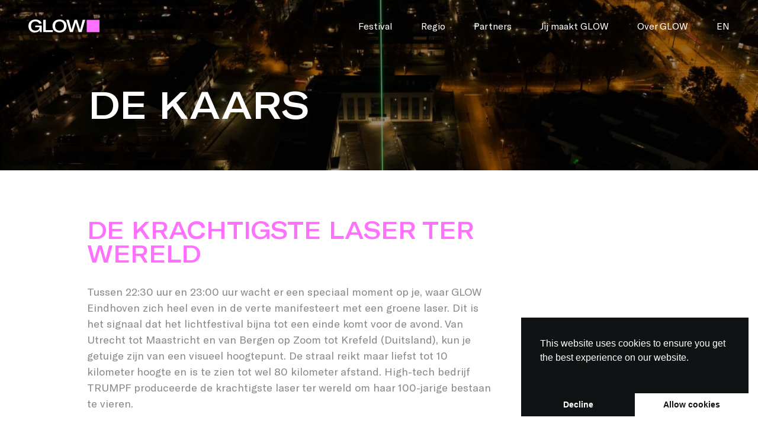

--- FILE ---
content_type: text/html; charset=UTF-8
request_url: https://gloweindhoven.nl/project/de-kaars-trumpf/
body_size: 18598
content:

<!doctype html>
<html lang="nl-NL">

<head>
    <meta charset="utf-8">
    <meta name="viewport" content="width=device-width, initial-scale=1">

    <meta name='robots' content='index, follow, max-image-preview:large, max-snippet:-1, max-video-preview:-1' />
	<style>img:is([sizes="auto" i], [sizes^="auto," i]) { contain-intrinsic-size: 3000px 1500px }</style>
	<link rel="alternate" hreflang="nl" href="https://gloweindhoven.nl/project/de-kaars-trumpf/" />
<link rel="alternate" hreflang="en" href="https://gloweindhoven.nl/en/project/the-candle-trumpf/" />
<link rel="alternate" hreflang="x-default" href="https://gloweindhoven.nl/project/de-kaars-trumpf/" />

	<!-- This site is optimized with the Yoast SEO Premium plugin v23.8 (Yoast SEO v25.9) - https://yoast.com/wordpress/plugins/seo/ -->
	<title>De kaars - TRUMPF - GLOW</title>
	<meta name="description" content="Welkom bij The Beat, het thema van lichtkunstfestival GLOW 2023." />
	<link rel="canonical" href="https://gloweindhoven.nl/project/de-kaars-trumpf/" />
	<meta property="og:locale" content="nl_NL" />
	<meta property="og:type" content="article" />
	<meta property="og:title" content="De kaars - TRUMPF" />
	<meta property="og:description" content="Welkom bij The Beat, het thema van lichtkunstfestival GLOW 2023." />
	<meta property="og:url" content="https://gloweindhoven.nl/project/de-kaars-trumpf/" />
	<meta property="og:site_name" content="GLOW" />
	<meta property="article:publisher" content="https://www.facebook.com/GLOWeindhoven" />
	<meta property="article:modified_time" content="2024-11-11T09:22:50+00:00" />
	<meta property="og:image" content="http://gloweindhoven.nl/assets/uploads/Small-RGB-7-scaled.jpg" />
	<meta property="og:image:width" content="2560" />
	<meta property="og:image:height" content="2040" />
	<meta property="og:image:type" content="image/jpeg" />
	<meta name="twitter:card" content="summary_large_image" />
	<meta name="twitter:site" content="@GlowEindhoven" />
	<meta name="twitter:label1" content="Geschatte leestijd" />
	<meta name="twitter:data1" content="1 minuut" />
	<script type="application/ld+json" class="yoast-schema-graph">{"@context":"https://schema.org","@graph":[{"@type":"WebPage","@id":"https://gloweindhoven.nl/project/de-kaars-trumpf/","url":"https://gloweindhoven.nl/project/de-kaars-trumpf/","name":"De kaars - TRUMPF - GLOW","isPartOf":{"@id":"https://gloweindhoven.nl/#website"},"primaryImageOfPage":{"@id":"https://gloweindhoven.nl/project/de-kaars-trumpf/#primaryimage"},"image":{"@id":"https://gloweindhoven.nl/project/de-kaars-trumpf/#primaryimage"},"thumbnailUrl":"https://gloweindhoven.nl/assets/uploads/Small-RGB-7-scaled.jpg","datePublished":"2023-11-02T15:55:56+00:00","dateModified":"2024-11-11T09:22:50+00:00","description":"Welkom bij The Beat, het thema van lichtkunstfestival GLOW 2023.","breadcrumb":{"@id":"https://gloweindhoven.nl/project/de-kaars-trumpf/#breadcrumb"},"inLanguage":"nl-NL","potentialAction":[{"@type":"ReadAction","target":["https://gloweindhoven.nl/project/de-kaars-trumpf/"]}]},{"@type":"ImageObject","inLanguage":"nl-NL","@id":"https://gloweindhoven.nl/project/de-kaars-trumpf/#primaryimage","url":"https://gloweindhoven.nl/assets/uploads/Small-RGB-7-scaled.jpg","contentUrl":"https://gloweindhoven.nl/assets/uploads/Small-RGB-7-scaled.jpg","width":2560,"height":2040},{"@type":"BreadcrumbList","@id":"https://gloweindhoven.nl/project/de-kaars-trumpf/#breadcrumb","itemListElement":[{"@type":"ListItem","position":1,"name":"Home","item":"https://gloweindhoven.nl/"},{"@type":"ListItem","position":2,"name":"Projects","item":"https://gloweindhoven.nl/project/"},{"@type":"ListItem","position":3,"name":"De kaars &#8211; TRUMPF"}]},{"@type":"WebSite","@id":"https://gloweindhoven.nl/#website","url":"https://gloweindhoven.nl/","name":"GLOW","description":"The Light 2025","publisher":{"@id":"https://gloweindhoven.nl/#organization"},"potentialAction":[{"@type":"SearchAction","target":{"@type":"EntryPoint","urlTemplate":"https://gloweindhoven.nl/?s={search_term_string}"},"query-input":{"@type":"PropertyValueSpecification","valueRequired":true,"valueName":"search_term_string"}}],"inLanguage":"nl-NL"},{"@type":"Organization","@id":"https://gloweindhoven.nl/#organization","name":"GLOW","url":"https://gloweindhoven.nl/","logo":{"@type":"ImageObject","inLanguage":"nl-NL","@id":"https://gloweindhoven.nl/#/schema/logo/image/","url":"https://gloweindhoven.nl/assets/uploads/Screenshot-2022-09-19-at-17.48.29.png","contentUrl":"https://gloweindhoven.nl/assets/uploads/Screenshot-2022-09-19-at-17.48.29.png","width":636,"height":264,"caption":"GLOW"},"image":{"@id":"https://gloweindhoven.nl/#/schema/logo/image/"},"sameAs":["https://www.facebook.com/GLOWeindhoven","https://x.com/GlowEindhoven","https://www.linkedin.com/company/gloweindhoven/","https://www.instagram.com/gloweindhoven/"]}]}</script>
	<!-- / Yoast SEO Premium plugin. -->


<style id='safe-svg-svg-icon-style-inline-css'>
.safe-svg-cover{text-align:center}.safe-svg-cover .safe-svg-inside{display:inline-block;max-width:100%}.safe-svg-cover svg{fill:currentColor;height:100%;max-height:100%;max-width:100%;width:100%}

</style>
<style id='global-styles-inline-css'>
:root{--wp--preset--aspect-ratio--square: 1;--wp--preset--aspect-ratio--4-3: 4/3;--wp--preset--aspect-ratio--3-4: 3/4;--wp--preset--aspect-ratio--3-2: 3/2;--wp--preset--aspect-ratio--2-3: 2/3;--wp--preset--aspect-ratio--16-9: 16/9;--wp--preset--aspect-ratio--9-16: 9/16;--wp--preset--color--black: #000000;--wp--preset--color--cyan-bluish-gray: #abb8c3;--wp--preset--color--white: #ffffff;--wp--preset--color--pale-pink: #f78da7;--wp--preset--color--vivid-red: #cf2e2e;--wp--preset--color--luminous-vivid-orange: #ff6900;--wp--preset--color--luminous-vivid-amber: #fcb900;--wp--preset--color--light-green-cyan: #7bdcb5;--wp--preset--color--vivid-green-cyan: #00d084;--wp--preset--color--pale-cyan-blue: #8ed1fc;--wp--preset--color--vivid-cyan-blue: #0693e3;--wp--preset--color--vivid-purple: #9b51e0;--wp--preset--color--primary: #525ddc;--wp--preset--gradient--vivid-cyan-blue-to-vivid-purple: linear-gradient(135deg,rgba(6,147,227,1) 0%,rgb(155,81,224) 100%);--wp--preset--gradient--light-green-cyan-to-vivid-green-cyan: linear-gradient(135deg,rgb(122,220,180) 0%,rgb(0,208,130) 100%);--wp--preset--gradient--luminous-vivid-amber-to-luminous-vivid-orange: linear-gradient(135deg,rgba(252,185,0,1) 0%,rgba(255,105,0,1) 100%);--wp--preset--gradient--luminous-vivid-orange-to-vivid-red: linear-gradient(135deg,rgba(255,105,0,1) 0%,rgb(207,46,46) 100%);--wp--preset--gradient--very-light-gray-to-cyan-bluish-gray: linear-gradient(135deg,rgb(238,238,238) 0%,rgb(169,184,195) 100%);--wp--preset--gradient--cool-to-warm-spectrum: linear-gradient(135deg,rgb(74,234,220) 0%,rgb(151,120,209) 20%,rgb(207,42,186) 40%,rgb(238,44,130) 60%,rgb(251,105,98) 80%,rgb(254,248,76) 100%);--wp--preset--gradient--blush-light-purple: linear-gradient(135deg,rgb(255,206,236) 0%,rgb(152,150,240) 100%);--wp--preset--gradient--blush-bordeaux: linear-gradient(135deg,rgb(254,205,165) 0%,rgb(254,45,45) 50%,rgb(107,0,62) 100%);--wp--preset--gradient--luminous-dusk: linear-gradient(135deg,rgb(255,203,112) 0%,rgb(199,81,192) 50%,rgb(65,88,208) 100%);--wp--preset--gradient--pale-ocean: linear-gradient(135deg,rgb(255,245,203) 0%,rgb(182,227,212) 50%,rgb(51,167,181) 100%);--wp--preset--gradient--electric-grass: linear-gradient(135deg,rgb(202,248,128) 0%,rgb(113,206,126) 100%);--wp--preset--gradient--midnight: linear-gradient(135deg,rgb(2,3,129) 0%,rgb(40,116,252) 100%);--wp--preset--font-size--small: 13px;--wp--preset--font-size--medium: 20px;--wp--preset--font-size--large: 36px;--wp--preset--font-size--x-large: 42px;--wp--preset--spacing--20: 0.44rem;--wp--preset--spacing--30: 0.67rem;--wp--preset--spacing--40: 1rem;--wp--preset--spacing--50: 1.5rem;--wp--preset--spacing--60: 2.25rem;--wp--preset--spacing--70: 3.38rem;--wp--preset--spacing--80: 5.06rem;--wp--preset--shadow--natural: 6px 6px 9px rgba(0, 0, 0, 0.2);--wp--preset--shadow--deep: 12px 12px 50px rgba(0, 0, 0, 0.4);--wp--preset--shadow--sharp: 6px 6px 0px rgba(0, 0, 0, 0.2);--wp--preset--shadow--outlined: 6px 6px 0px -3px rgba(255, 255, 255, 1), 6px 6px rgba(0, 0, 0, 1);--wp--preset--shadow--crisp: 6px 6px 0px rgba(0, 0, 0, 1);}:where(body) { margin: 0; }.wp-site-blocks > .alignleft { float: left; margin-right: 2em; }.wp-site-blocks > .alignright { float: right; margin-left: 2em; }.wp-site-blocks > .aligncenter { justify-content: center; margin-left: auto; margin-right: auto; }:where(.is-layout-flex){gap: 0.5em;}:where(.is-layout-grid){gap: 0.5em;}.is-layout-flow > .alignleft{float: left;margin-inline-start: 0;margin-inline-end: 2em;}.is-layout-flow > .alignright{float: right;margin-inline-start: 2em;margin-inline-end: 0;}.is-layout-flow > .aligncenter{margin-left: auto !important;margin-right: auto !important;}.is-layout-constrained > .alignleft{float: left;margin-inline-start: 0;margin-inline-end: 2em;}.is-layout-constrained > .alignright{float: right;margin-inline-start: 2em;margin-inline-end: 0;}.is-layout-constrained > .aligncenter{margin-left: auto !important;margin-right: auto !important;}.is-layout-constrained > :where(:not(.alignleft):not(.alignright):not(.alignfull)){margin-left: auto !important;margin-right: auto !important;}body .is-layout-flex{display: flex;}.is-layout-flex{flex-wrap: wrap;align-items: center;}.is-layout-flex > :is(*, div){margin: 0;}body .is-layout-grid{display: grid;}.is-layout-grid > :is(*, div){margin: 0;}body{padding-top: 0px;padding-right: 0px;padding-bottom: 0px;padding-left: 0px;}a:where(:not(.wp-element-button)){text-decoration: underline;}:root :where(.wp-element-button, .wp-block-button__link){background-color: #32373c;border-width: 0;color: #fff;font-family: inherit;font-size: inherit;line-height: inherit;padding: calc(0.667em + 2px) calc(1.333em + 2px);text-decoration: none;}.has-black-color{color: var(--wp--preset--color--black) !important;}.has-cyan-bluish-gray-color{color: var(--wp--preset--color--cyan-bluish-gray) !important;}.has-white-color{color: var(--wp--preset--color--white) !important;}.has-pale-pink-color{color: var(--wp--preset--color--pale-pink) !important;}.has-vivid-red-color{color: var(--wp--preset--color--vivid-red) !important;}.has-luminous-vivid-orange-color{color: var(--wp--preset--color--luminous-vivid-orange) !important;}.has-luminous-vivid-amber-color{color: var(--wp--preset--color--luminous-vivid-amber) !important;}.has-light-green-cyan-color{color: var(--wp--preset--color--light-green-cyan) !important;}.has-vivid-green-cyan-color{color: var(--wp--preset--color--vivid-green-cyan) !important;}.has-pale-cyan-blue-color{color: var(--wp--preset--color--pale-cyan-blue) !important;}.has-vivid-cyan-blue-color{color: var(--wp--preset--color--vivid-cyan-blue) !important;}.has-vivid-purple-color{color: var(--wp--preset--color--vivid-purple) !important;}.has-primary-color{color: var(--wp--preset--color--primary) !important;}.has-black-background-color{background-color: var(--wp--preset--color--black) !important;}.has-cyan-bluish-gray-background-color{background-color: var(--wp--preset--color--cyan-bluish-gray) !important;}.has-white-background-color{background-color: var(--wp--preset--color--white) !important;}.has-pale-pink-background-color{background-color: var(--wp--preset--color--pale-pink) !important;}.has-vivid-red-background-color{background-color: var(--wp--preset--color--vivid-red) !important;}.has-luminous-vivid-orange-background-color{background-color: var(--wp--preset--color--luminous-vivid-orange) !important;}.has-luminous-vivid-amber-background-color{background-color: var(--wp--preset--color--luminous-vivid-amber) !important;}.has-light-green-cyan-background-color{background-color: var(--wp--preset--color--light-green-cyan) !important;}.has-vivid-green-cyan-background-color{background-color: var(--wp--preset--color--vivid-green-cyan) !important;}.has-pale-cyan-blue-background-color{background-color: var(--wp--preset--color--pale-cyan-blue) !important;}.has-vivid-cyan-blue-background-color{background-color: var(--wp--preset--color--vivid-cyan-blue) !important;}.has-vivid-purple-background-color{background-color: var(--wp--preset--color--vivid-purple) !important;}.has-primary-background-color{background-color: var(--wp--preset--color--primary) !important;}.has-black-border-color{border-color: var(--wp--preset--color--black) !important;}.has-cyan-bluish-gray-border-color{border-color: var(--wp--preset--color--cyan-bluish-gray) !important;}.has-white-border-color{border-color: var(--wp--preset--color--white) !important;}.has-pale-pink-border-color{border-color: var(--wp--preset--color--pale-pink) !important;}.has-vivid-red-border-color{border-color: var(--wp--preset--color--vivid-red) !important;}.has-luminous-vivid-orange-border-color{border-color: var(--wp--preset--color--luminous-vivid-orange) !important;}.has-luminous-vivid-amber-border-color{border-color: var(--wp--preset--color--luminous-vivid-amber) !important;}.has-light-green-cyan-border-color{border-color: var(--wp--preset--color--light-green-cyan) !important;}.has-vivid-green-cyan-border-color{border-color: var(--wp--preset--color--vivid-green-cyan) !important;}.has-pale-cyan-blue-border-color{border-color: var(--wp--preset--color--pale-cyan-blue) !important;}.has-vivid-cyan-blue-border-color{border-color: var(--wp--preset--color--vivid-cyan-blue) !important;}.has-vivid-purple-border-color{border-color: var(--wp--preset--color--vivid-purple) !important;}.has-primary-border-color{border-color: var(--wp--preset--color--primary) !important;}.has-vivid-cyan-blue-to-vivid-purple-gradient-background{background: var(--wp--preset--gradient--vivid-cyan-blue-to-vivid-purple) !important;}.has-light-green-cyan-to-vivid-green-cyan-gradient-background{background: var(--wp--preset--gradient--light-green-cyan-to-vivid-green-cyan) !important;}.has-luminous-vivid-amber-to-luminous-vivid-orange-gradient-background{background: var(--wp--preset--gradient--luminous-vivid-amber-to-luminous-vivid-orange) !important;}.has-luminous-vivid-orange-to-vivid-red-gradient-background{background: var(--wp--preset--gradient--luminous-vivid-orange-to-vivid-red) !important;}.has-very-light-gray-to-cyan-bluish-gray-gradient-background{background: var(--wp--preset--gradient--very-light-gray-to-cyan-bluish-gray) !important;}.has-cool-to-warm-spectrum-gradient-background{background: var(--wp--preset--gradient--cool-to-warm-spectrum) !important;}.has-blush-light-purple-gradient-background{background: var(--wp--preset--gradient--blush-light-purple) !important;}.has-blush-bordeaux-gradient-background{background: var(--wp--preset--gradient--blush-bordeaux) !important;}.has-luminous-dusk-gradient-background{background: var(--wp--preset--gradient--luminous-dusk) !important;}.has-pale-ocean-gradient-background{background: var(--wp--preset--gradient--pale-ocean) !important;}.has-electric-grass-gradient-background{background: var(--wp--preset--gradient--electric-grass) !important;}.has-midnight-gradient-background{background: var(--wp--preset--gradient--midnight) !important;}.has-small-font-size{font-size: var(--wp--preset--font-size--small) !important;}.has-medium-font-size{font-size: var(--wp--preset--font-size--medium) !important;}.has-large-font-size{font-size: var(--wp--preset--font-size--large) !important;}.has-x-large-font-size{font-size: var(--wp--preset--font-size--x-large) !important;}
:where(.wp-block-post-template.is-layout-flex){gap: 1.25em;}:where(.wp-block-post-template.is-layout-grid){gap: 1.25em;}
:where(.wp-block-columns.is-layout-flex){gap: 2em;}:where(.wp-block-columns.is-layout-grid){gap: 2em;}
:root :where(.wp-block-pullquote){font-size: 1.5em;line-height: 1.6;}
</style>
<link rel='stylesheet' id='app/0-css' href='https://gloweindhoven.nl/assets/themes/sage/public/css/app.ce1511.css' media='all' />
<script id="wpml-cookie-js-extra">
var wpml_cookies = {"wp-wpml_current_language":{"value":"nl","expires":1,"path":"\/"}};
var wpml_cookies = {"wp-wpml_current_language":{"value":"nl","expires":1,"path":"\/"}};
</script>
<script src="https://gloweindhoven.nl/assets/plugins/sitepress-multilingual-cms/res/js/cookies/language-cookie.js?ver=476000" id="wpml-cookie-js" defer data-wp-strategy="defer"></script>
<meta name="generator" content="WPML ver:4.7.6 stt:37,1;" />
<link rel="icon" href="https://gloweindhoven.nl/assets/uploads/cropped-favi-150x150.png" sizes="32x32" />
<link rel="icon" href="https://gloweindhoven.nl/assets/uploads/cropped-favi-300x300.png" sizes="192x192" />
<link rel="apple-touch-icon" href="https://gloweindhoven.nl/assets/uploads/cropped-favi-300x300.png" />
<meta name="msapplication-TileImage" content="https://gloweindhoven.nl/assets/uploads/cropped-favi-300x300.png" />

    <!-- Google Tag Manager -->
    <script>(function(w,d,s,l,i){w[l]=w[l]||[];w[l].push({'gtm.start':
    new Date().getTime(),event:'gtm.js'});var f=d.getElementsByTagName(s)[0],
    j=d.createElement(s),dl=l!='dataLayer'?'&l='+l:'';j.async=true;j.src=
    'https://www.googletagmanager.com/gtm.js?id='+i+dl;f.parentNode.insertBefore(j,f);
    })(window,document,'script','dataLayer','GTM-P7HR6MW');</script>
    <!-- End Google Tag Manager -->
</head>

<body class="wp-singular projects-template-default single single-projects postid-17273 wp-embed-responsive wp-theme-sage de-kaars-trumpf">
    <!-- Google Tag Manager (noscript) -->
    <noscript><iframe src="https://www.googletagmanager.com/ns.html?id=GTM-P7HR6MW"
    height="0" width="0" style="display:none;visibility:hidden"></iframe></noscript>
    <!-- End Google Tag Manager (noscript) -->

    
    
    <div id="app">
        <div id="dynamic" style="opacity: 0;">
    <acf-provider :website-settings="{&quot;&quot;:null,&quot;general&quot;:{&quot;page_title&quot;:&quot;GLOW&quot;,&quot;cookie_page&quot;:&quot;https:\/\/gloweindhoven.nl\/cookies\/&quot;,&quot;post_translations&quot;:{&quot;show_all_posts&quot;:&quot;Alles&quot;,&quot;no_posts_found&quot;:&quot;Er zijn geen posts gevonden met de geselecteerde filters&quot;,&quot;loading_posts&quot;:&quot;Laden...&quot;},&quot;route_link&quot;:{&quot;title&quot;:&quot;Route&quot;,&quot;url&quot;:&quot;https:\/\/gloweindhoven.nl\/route\/&quot;,&quot;target&quot;:&quot;&quot;},&quot;read_more&quot;:&quot;Read more&quot;,&quot;read_less&quot;:&quot;Read less&quot;},&quot;footer&quot;:{&quot;menu&quot;:[{&quot;title&quot;:&quot;Festival&quot;,&quot;items&quot;:[{&quot;link&quot;:{&quot;title&quot;:&quot;Thema&quot;,&quot;url&quot;:&quot;https:\/\/gloweindhoven.nl\/thema-thestream\/&quot;,&quot;target&quot;:&quot;&quot;}},{&quot;link&quot;:{&quot;title&quot;:&quot;Praktisch&quot;,&quot;url&quot;:&quot;https:\/\/gloweindhoven.nl\/praktisch\/&quot;,&quot;target&quot;:&quot;&quot;}},{&quot;link&quot;:{&quot;title&quot;:&quot;Talent Awards&quot;,&quot;url&quot;:&quot;https:\/\/gloweindhoven.nl\/glow-talent-awards-2024\/&quot;,&quot;target&quot;:&quot;&quot;}},{&quot;link&quot;:{&quot;title&quot;:&quot;Eerdere edities&quot;,&quot;url&quot;:&quot;https:\/\/gloweindhoven.nl\/project-category\/archief\/&quot;,&quot;target&quot;:&quot;&quot;}},{&quot;link&quot;:{&quot;title&quot;:&quot;Permanente werken&quot;,&quot;url&quot;:&quot;https:\/\/gloweindhoven.nl\/project-category\/permanente-werken\/&quot;,&quot;target&quot;:&quot;&quot;}}]},{&quot;title&quot;:&quot;Meedoen&quot;,&quot;items&quot;:[{&quot;link&quot;:{&quot;title&quot;:&quot;Scholen&quot;,&quot;url&quot;:&quot;https:\/\/gloweindhoven.nl\/jij-maakt-glow\/droomstad\/&quot;,&quot;target&quot;:&quot;&quot;}},{&quot;link&quot;:{&quot;title&quot;:&quot;Studenten&quot;,&quot;url&quot;:&quot;https:\/\/gloweindhoven.nl\/jij-maakt-glow\/glow-academy\/&quot;,&quot;target&quot;:&quot;&quot;}},{&quot;link&quot;:{&quot;title&quot;:&quot;Horeca &amp; Retail&quot;,&quot;url&quot;:&quot;https:\/\/gloweindhoven.nl\/hosts\/&quot;,&quot;target&quot;:&quot;&quot;}},{&quot;link&quot;:{&quot;title&quot;:&quot;Bedrijven&quot;,&quot;url&quot;:&quot;https:\/\/gloweindhoven.nl\/word-partner-steun-glow\/&quot;,&quot;target&quot;:&quot;&quot;}},{&quot;link&quot;:{&quot;title&quot;:&quot;Omwonenden&quot;,&quot;url&quot;:&quot;https:\/\/gloweindhoven.nl\/jij-maakt-glow\/doe-mee\/&quot;,&quot;target&quot;:&quot;&quot;}},{&quot;link&quot;:{&quot;title&quot;:&quot;Vrijwilligers&quot;,&quot;url&quot;:&quot;https:\/\/gloweindhoven.nl\/jij-maakt-glow\/crew-members\/&quot;,&quot;target&quot;:&quot;&quot;}}]},{&quot;title&quot;:&quot;Over ons&quot;,&quot;items&quot;:[{&quot;link&quot;:{&quot;title&quot;:&quot;Over GLOW&quot;,&quot;url&quot;:&quot;https:\/\/gloweindhoven.nl\/over-glow\/&quot;,&quot;target&quot;:&quot;&quot;}},{&quot;link&quot;:{&quot;title&quot;:&quot;Stichting GLOW&quot;,&quot;url&quot;:&quot;https:\/\/gloweindhoven.nl\/stichting-glow\/&quot;,&quot;target&quot;:&quot;&quot;}},{&quot;link&quot;:{&quot;title&quot;:&quot;Word partner&quot;,&quot;url&quot;:&quot;https:\/\/gloweindhoven.nl\/word-partner-steun-glow\/&quot;,&quot;target&quot;:&quot;&quot;}},{&quot;link&quot;:{&quot;title&quot;:&quot;Onze partners&quot;,&quot;url&quot;:&quot;https:\/\/gloweindhoven.nl\/partners\/&quot;,&quot;target&quot;:&quot;&quot;}},{&quot;link&quot;:{&quot;title&quot;:&quot;Nieuws&quot;,&quot;url&quot;:&quot;https:\/\/gloweindhoven.nl\/category\/news&quot;,&quot;target&quot;:&quot;&quot;}},{&quot;link&quot;:{&quot;title&quot;:&quot;Pers&quot;,&quot;url&quot;:&quot;https:\/\/gloweindhoven.nl\/persinformatie\/&quot;,&quot;target&quot;:&quot;&quot;}},{&quot;link&quot;:{&quot;title&quot;:&quot;Contact&quot;,&quot;url&quot;:&quot;https:\/\/gloweindhoven.nl\/contact\/&quot;,&quot;target&quot;:&quot;&quot;}}]}],&quot;newsletter_title&quot;:&quot;&lt;strong&gt;GLOW&lt;\/strong&gt; nieuws in je mailbox&quot;,&quot;newsletter_form&quot;:&quot;[contact-form-7 id=\&quot;406\&quot; title=\&quot;Newsletter\&quot;]&quot;,&quot;links&quot;:[{&quot;link&quot;:{&quot;title&quot;:&quot;ANBI status&quot;,&quot;url&quot;:&quot;https:\/\/gloweindhoven.nl\/giften-anbi\/&quot;,&quot;target&quot;:&quot;&quot;}},{&quot;link&quot;:{&quot;title&quot;:&quot;Colofon&quot;,&quot;url&quot;:&quot;https:\/\/gloweindhoven.nl\/colofon\/&quot;,&quot;target&quot;:&quot;&quot;}},{&quot;link&quot;:{&quot;title&quot;:&quot;Disclaimer&quot;,&quot;url&quot;:&quot;https:\/\/gloweindhoven.nl\/disclaimer\/&quot;,&quot;target&quot;:&quot;&quot;}},{&quot;link&quot;:{&quot;title&quot;:&quot;Privacy&quot;,&quot;url&quot;:&quot;https:\/\/gloweindhoven.nl\/privacy\/&quot;,&quot;target&quot;:&quot;&quot;}},{&quot;link&quot;:{&quot;title&quot;:&quot;Website by OWOW&quot;,&quot;url&quot;:&quot;https:\/\/owow.io\/&quot;,&quot;target&quot;:&quot;_blank&quot;}}]},&quot;socials&quot;:{&quot;facebook&quot;:&quot;https:\/\/www.facebook.com\/GLOWeindhoven&quot;,&quot;instagram&quot;:&quot;http:\/\/www.instagram.com\/gloweindhoven&quot;,&quot;linkedin&quot;:&quot;https:\/\/www.linkedin.com\/company\/gloweindhoven\/&quot;,&quot;twitter&quot;:&quot;&quot;,&quot;youtube&quot;:&quot;https:\/\/www.youtube.com\/channel\/UCW_pPMMcofj4AWJtgEDyruQ\/featured&quot;,&quot;tiktok&quot;:&quot;https:\/\/www.tiktok.com\/@gloweindhoven&quot;},&quot;sponsors&quot;:{&quot;row&quot;:[{&quot;title&quot;:&quot;Founders&quot;,&quot;item&quot;:[{&quot;logo&quot;:{&quot;ID&quot;:5524,&quot;id&quot;:5524,&quot;title&quot;:&quot;eindhoven&quot;,&quot;filename&quot;:&quot;eindhoven.png&quot;,&quot;filesize&quot;:11016,&quot;url&quot;:&quot;https:\/\/gloweindhoven.nl\/assets\/uploads\/eindhoven.png&quot;,&quot;link&quot;:&quot;https:\/\/gloweindhoven.nl\/eindhoven\/&quot;,&quot;alt&quot;:&quot;&quot;,&quot;author&quot;:&quot;1&quot;,&quot;description&quot;:&quot;&quot;,&quot;caption&quot;:&quot;&quot;,&quot;name&quot;:&quot;eindhoven&quot;,&quot;status&quot;:&quot;inherit&quot;,&quot;uploaded_to&quot;:0,&quot;date&quot;:&quot;2022-10-28 06:54:12&quot;,&quot;modified&quot;:&quot;2022-10-28 06:54:12&quot;,&quot;menu_order&quot;:0,&quot;mime_type&quot;:&quot;image\/png&quot;,&quot;type&quot;:&quot;image&quot;,&quot;subtype&quot;:&quot;png&quot;,&quot;icon&quot;:&quot;https:\/\/gloweindhoven.nl\/wp-includes\/images\/media\/default.png&quot;,&quot;width&quot;:1201,&quot;height&quot;:357,&quot;sizes&quot;:{&quot;thumbnail&quot;:&quot;https:\/\/gloweindhoven.nl\/assets\/uploads\/eindhoven-150x150.png&quot;,&quot;thumbnail-width&quot;:150,&quot;thumbnail-height&quot;:150,&quot;medium&quot;:&quot;https:\/\/gloweindhoven.nl\/assets\/uploads\/eindhoven-300x89.png&quot;,&quot;medium-width&quot;:300,&quot;medium-height&quot;:89,&quot;large&quot;:&quot;https:\/\/gloweindhoven.nl\/assets\/uploads\/eindhoven-1024x304.png&quot;,&quot;large-width&quot;:1024,&quot;large-height&quot;:304,&quot;1536x1536&quot;:&quot;https:\/\/gloweindhoven.nl\/assets\/uploads\/eindhoven.png&quot;,&quot;1536x1536-width&quot;:1201,&quot;1536x1536-height&quot;:357,&quot;2048x2048&quot;:&quot;https:\/\/gloweindhoven.nl\/assets\/uploads\/eindhoven.png&quot;,&quot;2048x2048-width&quot;:1201,&quot;2048x2048-height&quot;:357,&quot;header&quot;:&quot;https:\/\/gloweindhoven.nl\/assets\/uploads\/eindhoven.png&quot;,&quot;header-width&quot;:1201,&quot;header-height&quot;:357,&quot;col-12&quot;:&quot;https:\/\/gloweindhoven.nl\/assets\/uploads\/eindhoven.png&quot;,&quot;col-12-width&quot;:1201,&quot;col-12-height&quot;:357,&quot;col-6&quot;:&quot;https:\/\/gloweindhoven.nl\/assets\/uploads\/eindhoven-725x216.png&quot;,&quot;col-6-width&quot;:725,&quot;col-6-height&quot;:216}},&quot;url&quot;:&quot;https:\/\/www.eindhoven.nl\/&quot;,&quot;size&quot;:&quot;60&quot;},{&quot;logo&quot;:{&quot;ID&quot;:5525,&quot;id&quot;:5525,&quot;title&quot;:&quot;signify&quot;,&quot;filename&quot;:&quot;signify-1.png&quot;,&quot;filesize&quot;:12948,&quot;url&quot;:&quot;https:\/\/gloweindhoven.nl\/assets\/uploads\/signify-1.png&quot;,&quot;link&quot;:&quot;https:\/\/gloweindhoven.nl\/signify-3\/&quot;,&quot;alt&quot;:&quot;&quot;,&quot;author&quot;:&quot;1&quot;,&quot;description&quot;:&quot;&quot;,&quot;caption&quot;:&quot;&quot;,&quot;name&quot;:&quot;signify-3&quot;,&quot;status&quot;:&quot;inherit&quot;,&quot;uploaded_to&quot;:0,&quot;date&quot;:&quot;2022-10-28 06:54:13&quot;,&quot;modified&quot;:&quot;2022-10-28 06:54:13&quot;,&quot;menu_order&quot;:0,&quot;mime_type&quot;:&quot;image\/png&quot;,&quot;type&quot;:&quot;image&quot;,&quot;subtype&quot;:&quot;png&quot;,&quot;icon&quot;:&quot;https:\/\/gloweindhoven.nl\/wp-includes\/images\/media\/default.png&quot;,&quot;width&quot;:1201,&quot;height&quot;:294,&quot;sizes&quot;:{&quot;thumbnail&quot;:&quot;https:\/\/gloweindhoven.nl\/assets\/uploads\/signify-1-150x150.png&quot;,&quot;thumbnail-width&quot;:150,&quot;thumbnail-height&quot;:150,&quot;medium&quot;:&quot;https:\/\/gloweindhoven.nl\/assets\/uploads\/signify-1-300x73.png&quot;,&quot;medium-width&quot;:300,&quot;medium-height&quot;:73,&quot;large&quot;:&quot;https:\/\/gloweindhoven.nl\/assets\/uploads\/signify-1-1024x251.png&quot;,&quot;large-width&quot;:1024,&quot;large-height&quot;:251,&quot;1536x1536&quot;:&quot;https:\/\/gloweindhoven.nl\/assets\/uploads\/signify-1.png&quot;,&quot;1536x1536-width&quot;:1201,&quot;1536x1536-height&quot;:294,&quot;2048x2048&quot;:&quot;https:\/\/gloweindhoven.nl\/assets\/uploads\/signify-1.png&quot;,&quot;2048x2048-width&quot;:1201,&quot;2048x2048-height&quot;:294,&quot;header&quot;:&quot;https:\/\/gloweindhoven.nl\/assets\/uploads\/signify-1.png&quot;,&quot;header-width&quot;:1201,&quot;header-height&quot;:294,&quot;col-12&quot;:&quot;https:\/\/gloweindhoven.nl\/assets\/uploads\/signify-1.png&quot;,&quot;col-12-width&quot;:1201,&quot;col-12-height&quot;:294,&quot;col-6&quot;:&quot;https:\/\/gloweindhoven.nl\/assets\/uploads\/signify-1-725x177.png&quot;,&quot;col-6-width&quot;:725,&quot;col-6-height&quot;:177}},&quot;url&quot;:&quot;https:\/\/www.signify.com\/&quot;,&quot;size&quot;:&quot;55&quot;}],&quot;link&quot;:&quot;&quot;},{&quot;title&quot;:&quot;Main partners&quot;,&quot;item&quot;:[{&quot;logo&quot;:{&quot;ID&quot;:1436,&quot;id&quot;:1436,&quot;title&quot;:&quot;asml&quot;,&quot;filename&quot;:&quot;asml.svg&quot;,&quot;filesize&quot;:1331,&quot;url&quot;:&quot;https:\/\/gloweindhoven.nl\/assets\/uploads\/asml.svg&quot;,&quot;link&quot;:&quot;https:\/\/gloweindhoven.nl\/asml\/&quot;,&quot;alt&quot;:&quot;&quot;,&quot;author&quot;:&quot;1&quot;,&quot;description&quot;:&quot;&quot;,&quot;caption&quot;:&quot;&quot;,&quot;name&quot;:&quot;asml&quot;,&quot;status&quot;:&quot;inherit&quot;,&quot;uploaded_to&quot;:0,&quot;date&quot;:&quot;2022-08-22 10:48:52&quot;,&quot;modified&quot;:&quot;2022-08-22 10:48:52&quot;,&quot;menu_order&quot;:0,&quot;mime_type&quot;:&quot;image\/svg+xml&quot;,&quot;type&quot;:&quot;image&quot;,&quot;subtype&quot;:&quot;svg+xml&quot;,&quot;icon&quot;:&quot;https:\/\/gloweindhoven.nl\/wp-includes\/images\/media\/default.png&quot;,&quot;width&quot;:107,&quot;height&quot;:31,&quot;sizes&quot;:{&quot;thumbnail&quot;:&quot;https:\/\/gloweindhoven.nl\/assets\/uploads\/asml.svg&quot;,&quot;thumbnail-width&quot;:107,&quot;thumbnail-height&quot;:31,&quot;medium&quot;:&quot;https:\/\/gloweindhoven.nl\/assets\/uploads\/asml.svg&quot;,&quot;medium-width&quot;:107,&quot;medium-height&quot;:31,&quot;large&quot;:&quot;https:\/\/gloweindhoven.nl\/assets\/uploads\/asml.svg&quot;,&quot;large-width&quot;:107,&quot;large-height&quot;:31,&quot;1536x1536&quot;:&quot;https:\/\/gloweindhoven.nl\/assets\/uploads\/asml.svg&quot;,&quot;1536x1536-width&quot;:107,&quot;1536x1536-height&quot;:31,&quot;2048x2048&quot;:&quot;https:\/\/gloweindhoven.nl\/assets\/uploads\/asml.svg&quot;,&quot;2048x2048-width&quot;:107,&quot;2048x2048-height&quot;:31,&quot;header&quot;:&quot;https:\/\/gloweindhoven.nl\/assets\/uploads\/asml.svg&quot;,&quot;header-width&quot;:107,&quot;header-height&quot;:31,&quot;col-12&quot;:&quot;https:\/\/gloweindhoven.nl\/assets\/uploads\/asml.svg&quot;,&quot;col-12-width&quot;:107,&quot;col-12-height&quot;:31,&quot;col-6&quot;:&quot;https:\/\/gloweindhoven.nl\/assets\/uploads\/asml.svg&quot;,&quot;col-6-width&quot;:107,&quot;col-6-height&quot;:31}},&quot;url&quot;:&quot;https:\/\/www.asml.com\/&quot;,&quot;size&quot;:&quot;85&quot;},{&quot;logo&quot;:{&quot;ID&quot;:1433,&quot;id&quot;:1433,&quot;title&quot;:&quot;biz&quot;,&quot;filename&quot;:&quot;biz.svg&quot;,&quot;filesize&quot;:13815,&quot;url&quot;:&quot;https:\/\/gloweindhoven.nl\/assets\/uploads\/biz.svg&quot;,&quot;link&quot;:&quot;https:\/\/gloweindhoven.nl\/biz\/&quot;,&quot;alt&quot;:&quot;&quot;,&quot;author&quot;:&quot;1&quot;,&quot;description&quot;:&quot;&quot;,&quot;caption&quot;:&quot;&quot;,&quot;name&quot;:&quot;biz&quot;,&quot;status&quot;:&quot;inherit&quot;,&quot;uploaded_to&quot;:0,&quot;date&quot;:&quot;2022-08-22 10:48:50&quot;,&quot;modified&quot;:&quot;2022-08-22 10:48:50&quot;,&quot;menu_order&quot;:0,&quot;mime_type&quot;:&quot;image\/svg+xml&quot;,&quot;type&quot;:&quot;image&quot;,&quot;subtype&quot;:&quot;svg+xml&quot;,&quot;icon&quot;:&quot;https:\/\/gloweindhoven.nl\/wp-includes\/images\/media\/default.png&quot;,&quot;width&quot;:53,&quot;height&quot;:63,&quot;sizes&quot;:{&quot;thumbnail&quot;:&quot;https:\/\/gloweindhoven.nl\/assets\/uploads\/biz.svg&quot;,&quot;thumbnail-width&quot;:53,&quot;thumbnail-height&quot;:63,&quot;medium&quot;:&quot;https:\/\/gloweindhoven.nl\/assets\/uploads\/biz.svg&quot;,&quot;medium-width&quot;:53,&quot;medium-height&quot;:63,&quot;large&quot;:&quot;https:\/\/gloweindhoven.nl\/assets\/uploads\/biz.svg&quot;,&quot;large-width&quot;:53,&quot;large-height&quot;:63,&quot;1536x1536&quot;:&quot;https:\/\/gloweindhoven.nl\/assets\/uploads\/biz.svg&quot;,&quot;1536x1536-width&quot;:53,&quot;1536x1536-height&quot;:63,&quot;2048x2048&quot;:&quot;https:\/\/gloweindhoven.nl\/assets\/uploads\/biz.svg&quot;,&quot;2048x2048-width&quot;:53,&quot;2048x2048-height&quot;:63,&quot;header&quot;:&quot;https:\/\/gloweindhoven.nl\/assets\/uploads\/biz.svg&quot;,&quot;header-width&quot;:53,&quot;header-height&quot;:63,&quot;col-12&quot;:&quot;https:\/\/gloweindhoven.nl\/assets\/uploads\/biz.svg&quot;,&quot;col-12-width&quot;:53,&quot;col-12-height&quot;:63,&quot;col-6&quot;:&quot;https:\/\/gloweindhoven.nl\/assets\/uploads\/biz.svg&quot;,&quot;col-6-width&quot;:53,&quot;col-6-height&quot;:63}},&quot;url&quot;:&quot;https:\/\/www.bizeindhovencentrum.nl\/&quot;,&quot;size&quot;:&quot;100&quot;},{&quot;logo&quot;:{&quot;ID&quot;:33709,&quot;id&quot;:33709,&quot;title&quot;:&quot;Logo_Edge_White-wit&quot;,&quot;filename&quot;:&quot;Logo_Edge_White-wit.png&quot;,&quot;filesize&quot;:5471,&quot;url&quot;:&quot;https:\/\/gloweindhoven.nl\/assets\/uploads\/Logo_Edge_White-wit.png&quot;,&quot;link&quot;:&quot;https:\/\/gloweindhoven.nl\/logo_edge_white-wit\/&quot;,&quot;alt&quot;:&quot;&quot;,&quot;author&quot;:&quot;3&quot;,&quot;description&quot;:&quot;&quot;,&quot;caption&quot;:&quot;&quot;,&quot;name&quot;:&quot;logo_edge_white-wit&quot;,&quot;status&quot;:&quot;inherit&quot;,&quot;uploaded_to&quot;:0,&quot;date&quot;:&quot;2025-05-22 14:57:34&quot;,&quot;modified&quot;:&quot;2025-05-22 14:57:34&quot;,&quot;menu_order&quot;:0,&quot;mime_type&quot;:&quot;image\/png&quot;,&quot;type&quot;:&quot;image&quot;,&quot;subtype&quot;:&quot;png&quot;,&quot;icon&quot;:&quot;https:\/\/gloweindhoven.nl\/wp-includes\/images\/media\/default.png&quot;,&quot;width&quot;:274,&quot;height&quot;:298,&quot;sizes&quot;:{&quot;thumbnail&quot;:&quot;https:\/\/gloweindhoven.nl\/assets\/uploads\/Logo_Edge_White-wit-150x150.png&quot;,&quot;thumbnail-width&quot;:150,&quot;thumbnail-height&quot;:150,&quot;medium&quot;:&quot;https:\/\/gloweindhoven.nl\/assets\/uploads\/Logo_Edge_White-wit.png&quot;,&quot;medium-width&quot;:274,&quot;medium-height&quot;:298,&quot;large&quot;:&quot;https:\/\/gloweindhoven.nl\/assets\/uploads\/Logo_Edge_White-wit.png&quot;,&quot;large-width&quot;:274,&quot;large-height&quot;:298,&quot;1536x1536&quot;:&quot;https:\/\/gloweindhoven.nl\/assets\/uploads\/Logo_Edge_White-wit.png&quot;,&quot;1536x1536-width&quot;:274,&quot;1536x1536-height&quot;:298,&quot;2048x2048&quot;:&quot;https:\/\/gloweindhoven.nl\/assets\/uploads\/Logo_Edge_White-wit.png&quot;,&quot;2048x2048-width&quot;:274,&quot;2048x2048-height&quot;:298,&quot;header&quot;:&quot;https:\/\/gloweindhoven.nl\/assets\/uploads\/Logo_Edge_White-wit.png&quot;,&quot;header-width&quot;:274,&quot;header-height&quot;:298,&quot;col-12&quot;:&quot;https:\/\/gloweindhoven.nl\/assets\/uploads\/Logo_Edge_White-wit.png&quot;,&quot;col-12-width&quot;:274,&quot;col-12-height&quot;:298,&quot;col-6&quot;:&quot;https:\/\/gloweindhoven.nl\/assets\/uploads\/Logo_Edge_White-wit.png&quot;,&quot;col-6-width&quot;:274,&quot;col-6-height&quot;:298}},&quot;url&quot;:&quot;https:\/\/edge.tech\/buildings\/edge-eindhoven&quot;,&quot;size&quot;:&quot;30&quot;},{&quot;logo&quot;:{&quot;ID&quot;:1435,&quot;id&quot;:1435,&quot;title&quot;:&quot;eindhoven-airport&quot;,&quot;filename&quot;:&quot;eindhoven-airport.svg&quot;,&quot;filesize&quot;:5822,&quot;url&quot;:&quot;https:\/\/gloweindhoven.nl\/assets\/uploads\/eindhoven-airport.svg&quot;,&quot;link&quot;:&quot;https:\/\/gloweindhoven.nl\/eindhoven-airport\/&quot;,&quot;alt&quot;:&quot;&quot;,&quot;author&quot;:&quot;1&quot;,&quot;description&quot;:&quot;&quot;,&quot;caption&quot;:&quot;&quot;,&quot;name&quot;:&quot;eindhoven-airport&quot;,&quot;status&quot;:&quot;inherit&quot;,&quot;uploaded_to&quot;:0,&quot;date&quot;:&quot;2022-08-22 10:48:51&quot;,&quot;modified&quot;:&quot;2022-08-22 10:48:51&quot;,&quot;menu_order&quot;:0,&quot;mime_type&quot;:&quot;image\/svg+xml&quot;,&quot;type&quot;:&quot;image&quot;,&quot;subtype&quot;:&quot;svg+xml&quot;,&quot;icon&quot;:&quot;https:\/\/gloweindhoven.nl\/wp-includes\/images\/media\/default.png&quot;,&quot;width&quot;:206,&quot;height&quot;:28,&quot;sizes&quot;:{&quot;thumbnail&quot;:&quot;https:\/\/gloweindhoven.nl\/assets\/uploads\/eindhoven-airport.svg&quot;,&quot;thumbnail-width&quot;:206,&quot;thumbnail-height&quot;:28,&quot;medium&quot;:&quot;https:\/\/gloweindhoven.nl\/assets\/uploads\/eindhoven-airport.svg&quot;,&quot;medium-width&quot;:206,&quot;medium-height&quot;:28,&quot;large&quot;:&quot;https:\/\/gloweindhoven.nl\/assets\/uploads\/eindhoven-airport.svg&quot;,&quot;large-width&quot;:206,&quot;large-height&quot;:28,&quot;1536x1536&quot;:&quot;https:\/\/gloweindhoven.nl\/assets\/uploads\/eindhoven-airport.svg&quot;,&quot;1536x1536-width&quot;:206,&quot;1536x1536-height&quot;:28,&quot;2048x2048&quot;:&quot;https:\/\/gloweindhoven.nl\/assets\/uploads\/eindhoven-airport.svg&quot;,&quot;2048x2048-width&quot;:206,&quot;2048x2048-height&quot;:28,&quot;header&quot;:&quot;https:\/\/gloweindhoven.nl\/assets\/uploads\/eindhoven-airport.svg&quot;,&quot;header-width&quot;:206,&quot;header-height&quot;:28,&quot;col-12&quot;:&quot;https:\/\/gloweindhoven.nl\/assets\/uploads\/eindhoven-airport.svg&quot;,&quot;col-12-width&quot;:206,&quot;col-12-height&quot;:28,&quot;col-6&quot;:&quot;https:\/\/gloweindhoven.nl\/assets\/uploads\/eindhoven-airport.svg&quot;,&quot;col-6-width&quot;:206,&quot;col-6-height&quot;:28}},&quot;url&quot;:&quot;https:\/\/www.eindhovenairport.nl\/&quot;,&quot;size&quot;:&quot;95&quot;},{&quot;logo&quot;:{&quot;ID&quot;:22173,&quot;id&quot;:22173,&quot;title&quot;:&quot;Enexis-wit&quot;,&quot;filename&quot;:&quot;Enexis-wit.svg&quot;,&quot;filesize&quot;:3616,&quot;url&quot;:&quot;https:\/\/gloweindhoven.nl\/assets\/uploads\/Enexis-wit.svg&quot;,&quot;link&quot;:&quot;https:\/\/gloweindhoven.nl\/enexis-wit\/&quot;,&quot;alt&quot;:&quot;&quot;,&quot;author&quot;:&quot;4&quot;,&quot;description&quot;:&quot;&quot;,&quot;caption&quot;:&quot;&quot;,&quot;name&quot;:&quot;enexis-wit&quot;,&quot;status&quot;:&quot;inherit&quot;,&quot;uploaded_to&quot;:0,&quot;date&quot;:&quot;2024-05-16 08:26:59&quot;,&quot;modified&quot;:&quot;2024-05-16 08:26:59&quot;,&quot;menu_order&quot;:0,&quot;mime_type&quot;:&quot;image\/svg+xml&quot;,&quot;type&quot;:&quot;image&quot;,&quot;subtype&quot;:&quot;svg+xml&quot;,&quot;icon&quot;:&quot;https:\/\/gloweindhoven.nl\/wp-includes\/images\/media\/default.png&quot;,&quot;width&quot;:948,&quot;height&quot;:458,&quot;sizes&quot;:{&quot;thumbnail&quot;:&quot;https:\/\/gloweindhoven.nl\/assets\/uploads\/Enexis-wit.svg&quot;,&quot;thumbnail-width&quot;:948,&quot;thumbnail-height&quot;:458,&quot;medium&quot;:&quot;https:\/\/gloweindhoven.nl\/assets\/uploads\/Enexis-wit.svg&quot;,&quot;medium-width&quot;:948,&quot;medium-height&quot;:458,&quot;large&quot;:&quot;https:\/\/gloweindhoven.nl\/assets\/uploads\/Enexis-wit.svg&quot;,&quot;large-width&quot;:948,&quot;large-height&quot;:458,&quot;1536x1536&quot;:&quot;https:\/\/gloweindhoven.nl\/assets\/uploads\/Enexis-wit.svg&quot;,&quot;1536x1536-width&quot;:948,&quot;1536x1536-height&quot;:458,&quot;2048x2048&quot;:&quot;https:\/\/gloweindhoven.nl\/assets\/uploads\/Enexis-wit.svg&quot;,&quot;2048x2048-width&quot;:948,&quot;2048x2048-height&quot;:458,&quot;header&quot;:&quot;https:\/\/gloweindhoven.nl\/assets\/uploads\/Enexis-wit.svg&quot;,&quot;header-width&quot;:948,&quot;header-height&quot;:458,&quot;col-12&quot;:&quot;https:\/\/gloweindhoven.nl\/assets\/uploads\/Enexis-wit.svg&quot;,&quot;col-12-width&quot;:948,&quot;col-12-height&quot;:458,&quot;col-6&quot;:&quot;https:\/\/gloweindhoven.nl\/assets\/uploads\/Enexis-wit.svg&quot;,&quot;col-6-width&quot;:948,&quot;col-6-height&quot;:458}},&quot;url&quot;:&quot;https:\/\/www.enexis.nl\/&quot;,&quot;size&quot;:&quot;70&quot;},{&quot;logo&quot;:{&quot;ID&quot;:3436,&quot;id&quot;:3436,&quot;title&quot;:&quot;Heuvel-logo-wit&quot;,&quot;filename&quot;:&quot;Heuvel-logo-wit.svg&quot;,&quot;filesize&quot;:2718,&quot;url&quot;:&quot;https:\/\/gloweindhoven.nl\/assets\/uploads\/Heuvel-logo-wit.svg&quot;,&quot;link&quot;:&quot;https:\/\/gloweindhoven.nl\/heuvel-logo-wit\/&quot;,&quot;alt&quot;:&quot;&quot;,&quot;author&quot;:&quot;1&quot;,&quot;description&quot;:&quot;&quot;,&quot;caption&quot;:&quot;&quot;,&quot;name&quot;:&quot;heuvel-logo-wit&quot;,&quot;status&quot;:&quot;inherit&quot;,&quot;uploaded_to&quot;:0,&quot;date&quot;:&quot;2022-09-27 11:56:23&quot;,&quot;modified&quot;:&quot;2022-09-27 11:56:23&quot;,&quot;menu_order&quot;:0,&quot;mime_type&quot;:&quot;image\/svg+xml&quot;,&quot;type&quot;:&quot;image&quot;,&quot;subtype&quot;:&quot;svg+xml&quot;,&quot;icon&quot;:&quot;https:\/\/gloweindhoven.nl\/wp-includes\/images\/media\/default.png&quot;,&quot;width&quot;:583,&quot;height&quot;:145,&quot;sizes&quot;:{&quot;thumbnail&quot;:&quot;https:\/\/gloweindhoven.nl\/assets\/uploads\/Heuvel-logo-wit.svg&quot;,&quot;thumbnail-width&quot;:583,&quot;thumbnail-height&quot;:145,&quot;medium&quot;:&quot;https:\/\/gloweindhoven.nl\/assets\/uploads\/Heuvel-logo-wit.svg&quot;,&quot;medium-width&quot;:583,&quot;medium-height&quot;:145,&quot;large&quot;:&quot;https:\/\/gloweindhoven.nl\/assets\/uploads\/Heuvel-logo-wit.svg&quot;,&quot;large-width&quot;:583,&quot;large-height&quot;:145,&quot;1536x1536&quot;:&quot;https:\/\/gloweindhoven.nl\/assets\/uploads\/Heuvel-logo-wit.svg&quot;,&quot;1536x1536-width&quot;:583,&quot;1536x1536-height&quot;:145,&quot;2048x2048&quot;:&quot;https:\/\/gloweindhoven.nl\/assets\/uploads\/Heuvel-logo-wit.svg&quot;,&quot;2048x2048-width&quot;:583,&quot;2048x2048-height&quot;:145,&quot;header&quot;:&quot;https:\/\/gloweindhoven.nl\/assets\/uploads\/Heuvel-logo-wit.svg&quot;,&quot;header-width&quot;:583,&quot;header-height&quot;:145,&quot;col-12&quot;:&quot;https:\/\/gloweindhoven.nl\/assets\/uploads\/Heuvel-logo-wit.svg&quot;,&quot;col-12-width&quot;:583,&quot;col-12-height&quot;:145,&quot;col-6&quot;:&quot;https:\/\/gloweindhoven.nl\/assets\/uploads\/Heuvel-logo-wit.svg&quot;,&quot;col-6-width&quot;:583,&quot;col-6-height&quot;:145}},&quot;url&quot;:&quot;https:\/\/www.heuveleindhoven.nl\/&quot;,&quot;size&quot;:&quot;55&quot;},{&quot;logo&quot;:{&quot;ID&quot;:34825,&quot;id&quot;:34825,&quot;title&quot;:&quot;levanto-logo-wit&quot;,&quot;filename&quot;:&quot;levanto-logo-wit.png&quot;,&quot;filesize&quot;:8495,&quot;url&quot;:&quot;https:\/\/gloweindhoven.nl\/assets\/uploads\/levanto-logo-wit.png&quot;,&quot;link&quot;:&quot;https:\/\/gloweindhoven.nl\/levanto-logo-wit\/&quot;,&quot;alt&quot;:&quot;&quot;,&quot;author&quot;:&quot;3&quot;,&quot;description&quot;:&quot;&quot;,&quot;caption&quot;:&quot;&quot;,&quot;name&quot;:&quot;levanto-logo-wit&quot;,&quot;status&quot;:&quot;inherit&quot;,&quot;uploaded_to&quot;:0,&quot;date&quot;:&quot;2025-09-12 16:13:40&quot;,&quot;modified&quot;:&quot;2025-09-12 16:13:40&quot;,&quot;menu_order&quot;:0,&quot;mime_type&quot;:&quot;image\/png&quot;,&quot;type&quot;:&quot;image&quot;,&quot;subtype&quot;:&quot;png&quot;,&quot;icon&quot;:&quot;https:\/\/gloweindhoven.nl\/wp-includes\/images\/media\/default.png&quot;,&quot;width&quot;:1000,&quot;height&quot;:341,&quot;sizes&quot;:{&quot;thumbnail&quot;:&quot;https:\/\/gloweindhoven.nl\/assets\/uploads\/levanto-logo-wit-150x150.png&quot;,&quot;thumbnail-width&quot;:150,&quot;thumbnail-height&quot;:150,&quot;medium&quot;:&quot;https:\/\/gloweindhoven.nl\/assets\/uploads\/levanto-logo-wit-300x102.png&quot;,&quot;medium-width&quot;:300,&quot;medium-height&quot;:102,&quot;large&quot;:&quot;https:\/\/gloweindhoven.nl\/assets\/uploads\/levanto-logo-wit.png&quot;,&quot;large-width&quot;:1000,&quot;large-height&quot;:341,&quot;1536x1536&quot;:&quot;https:\/\/gloweindhoven.nl\/assets\/uploads\/levanto-logo-wit.png&quot;,&quot;1536x1536-width&quot;:1000,&quot;1536x1536-height&quot;:341,&quot;2048x2048&quot;:&quot;https:\/\/gloweindhoven.nl\/assets\/uploads\/levanto-logo-wit.png&quot;,&quot;2048x2048-width&quot;:1000,&quot;2048x2048-height&quot;:341,&quot;header&quot;:&quot;https:\/\/gloweindhoven.nl\/assets\/uploads\/levanto-logo-wit.png&quot;,&quot;header-width&quot;:1000,&quot;header-height&quot;:341,&quot;col-12&quot;:&quot;https:\/\/gloweindhoven.nl\/assets\/uploads\/levanto-logo-wit.png&quot;,&quot;col-12-width&quot;:1000,&quot;col-12-height&quot;:341,&quot;col-6&quot;:&quot;https:\/\/gloweindhoven.nl\/assets\/uploads\/levanto-logo-wit-725x247.png&quot;,&quot;col-6-width&quot;:725,&quot;col-6-height&quot;:247}},&quot;url&quot;:&quot;https:\/\/levanto.nl\/&quot;,&quot;size&quot;:&quot;55&quot;},{&quot;logo&quot;:{&quot;ID&quot;:24178,&quot;id&quot;:24178,&quot;title&quot;:&quot;MINI_logo-DIAP&quot;,&quot;filename&quot;:&quot;MINI_logo-DIAP.svg&quot;,&quot;filesize&quot;:1393,&quot;url&quot;:&quot;https:\/\/gloweindhoven.nl\/assets\/uploads\/MINI_logo-DIAP.svg&quot;,&quot;link&quot;:&quot;https:\/\/gloweindhoven.nl\/mini_logo-diap\/&quot;,&quot;alt&quot;:&quot;&quot;,&quot;author&quot;:&quot;4&quot;,&quot;description&quot;:&quot;&quot;,&quot;caption&quot;:&quot;&quot;,&quot;name&quot;:&quot;mini_logo-diap&quot;,&quot;status&quot;:&quot;inherit&quot;,&quot;uploaded_to&quot;:0,&quot;date&quot;:&quot;2024-10-03 14:01:01&quot;,&quot;modified&quot;:&quot;2024-10-03 14:01:01&quot;,&quot;menu_order&quot;:0,&quot;mime_type&quot;:&quot;image\/svg+xml&quot;,&quot;type&quot;:&quot;image&quot;,&quot;subtype&quot;:&quot;svg+xml&quot;,&quot;icon&quot;:&quot;https:\/\/gloweindhoven.nl\/wp-includes\/images\/media\/default.png&quot;,&quot;width&quot;:500,&quot;height&quot;:219,&quot;sizes&quot;:{&quot;thumbnail&quot;:&quot;https:\/\/gloweindhoven.nl\/assets\/uploads\/MINI_logo-DIAP.svg&quot;,&quot;thumbnail-width&quot;:500,&quot;thumbnail-height&quot;:219,&quot;medium&quot;:&quot;https:\/\/gloweindhoven.nl\/assets\/uploads\/MINI_logo-DIAP.svg&quot;,&quot;medium-width&quot;:500,&quot;medium-height&quot;:219,&quot;large&quot;:&quot;https:\/\/gloweindhoven.nl\/assets\/uploads\/MINI_logo-DIAP.svg&quot;,&quot;large-width&quot;:500,&quot;large-height&quot;:219,&quot;1536x1536&quot;:&quot;https:\/\/gloweindhoven.nl\/assets\/uploads\/MINI_logo-DIAP.svg&quot;,&quot;1536x1536-width&quot;:500,&quot;1536x1536-height&quot;:219,&quot;2048x2048&quot;:&quot;https:\/\/gloweindhoven.nl\/assets\/uploads\/MINI_logo-DIAP.svg&quot;,&quot;2048x2048-width&quot;:500,&quot;2048x2048-height&quot;:219,&quot;header&quot;:&quot;https:\/\/gloweindhoven.nl\/assets\/uploads\/MINI_logo-DIAP.svg&quot;,&quot;header-width&quot;:500,&quot;header-height&quot;:219,&quot;col-12&quot;:&quot;https:\/\/gloweindhoven.nl\/assets\/uploads\/MINI_logo-DIAP.svg&quot;,&quot;col-12-width&quot;:500,&quot;col-12-height&quot;:219,&quot;col-6&quot;:&quot;https:\/\/gloweindhoven.nl\/assets\/uploads\/MINI_logo-DIAP.svg&quot;,&quot;col-6-width&quot;:500,&quot;col-6-height&quot;:219}},&quot;url&quot;:&quot;https:\/\/www.mini.nl\/&quot;,&quot;size&quot;:&quot;50&quot;},{&quot;logo&quot;:{&quot;ID&quot;:24180,&quot;id&quot;:24180,&quot;title&quot;:&quot;PronormLogo2023Wit&quot;,&quot;filename&quot;:&quot;PronormLogo2023Wit.svg&quot;,&quot;filesize&quot;:9179,&quot;url&quot;:&quot;https:\/\/gloweindhoven.nl\/assets\/uploads\/PronormLogo2023Wit.svg&quot;,&quot;link&quot;:&quot;https:\/\/gloweindhoven.nl\/pronormlogo2023wit\/&quot;,&quot;alt&quot;:&quot;&quot;,&quot;author&quot;:&quot;4&quot;,&quot;description&quot;:&quot;&quot;,&quot;caption&quot;:&quot;&quot;,&quot;name&quot;:&quot;pronormlogo2023wit&quot;,&quot;status&quot;:&quot;inherit&quot;,&quot;uploaded_to&quot;:0,&quot;date&quot;:&quot;2024-10-03 14:06:52&quot;,&quot;modified&quot;:&quot;2024-10-03 14:06:52&quot;,&quot;menu_order&quot;:0,&quot;mime_type&quot;:&quot;image\/svg+xml&quot;,&quot;type&quot;:&quot;image&quot;,&quot;subtype&quot;:&quot;svg+xml&quot;,&quot;icon&quot;:&quot;https:\/\/gloweindhoven.nl\/wp-includes\/images\/media\/default.png&quot;,&quot;width&quot;:1440,&quot;height&quot;:487,&quot;sizes&quot;:{&quot;thumbnail&quot;:&quot;https:\/\/gloweindhoven.nl\/assets\/uploads\/PronormLogo2023Wit.svg&quot;,&quot;thumbnail-width&quot;:1440,&quot;thumbnail-height&quot;:487,&quot;medium&quot;:&quot;https:\/\/gloweindhoven.nl\/assets\/uploads\/PronormLogo2023Wit.svg&quot;,&quot;medium-width&quot;:1440,&quot;medium-height&quot;:487,&quot;large&quot;:&quot;https:\/\/gloweindhoven.nl\/assets\/uploads\/PronormLogo2023Wit.svg&quot;,&quot;large-width&quot;:1440,&quot;large-height&quot;:487,&quot;1536x1536&quot;:&quot;https:\/\/gloweindhoven.nl\/assets\/uploads\/PronormLogo2023Wit.svg&quot;,&quot;1536x1536-width&quot;:1440,&quot;1536x1536-height&quot;:487,&quot;2048x2048&quot;:&quot;https:\/\/gloweindhoven.nl\/assets\/uploads\/PronormLogo2023Wit.svg&quot;,&quot;2048x2048-width&quot;:1440,&quot;2048x2048-height&quot;:487,&quot;header&quot;:&quot;https:\/\/gloweindhoven.nl\/assets\/uploads\/PronormLogo2023Wit.svg&quot;,&quot;header-width&quot;:1440,&quot;header-height&quot;:487,&quot;col-12&quot;:&quot;https:\/\/gloweindhoven.nl\/assets\/uploads\/PronormLogo2023Wit.svg&quot;,&quot;col-12-width&quot;:1440,&quot;col-12-height&quot;:487,&quot;col-6&quot;:&quot;https:\/\/gloweindhoven.nl\/assets\/uploads\/PronormLogo2023Wit.svg&quot;,&quot;col-6-width&quot;:1440,&quot;col-6-height&quot;:487}},&quot;url&quot;:&quot;https:\/\/www.pronorm.org\/&quot;,&quot;size&quot;:&quot;75&quot;},{&quot;logo&quot;:{&quot;ID&quot;:10512,&quot;id&quot;:10512,&quot;title&quot;:&quot;Pullman-DIAP&quot;,&quot;filename&quot;:&quot;Pullman-DIAP.svg&quot;,&quot;filesize&quot;:16030,&quot;url&quot;:&quot;https:\/\/gloweindhoven.nl\/assets\/uploads\/Pullman-DIAP.svg&quot;,&quot;link&quot;:&quot;https:\/\/gloweindhoven.nl\/pullman-diap\/&quot;,&quot;alt&quot;:&quot;&quot;,&quot;author&quot;:&quot;4&quot;,&quot;description&quot;:&quot;&quot;,&quot;caption&quot;:&quot;&quot;,&quot;name&quot;:&quot;pullman-diap&quot;,&quot;status&quot;:&quot;inherit&quot;,&quot;uploaded_to&quot;:0,&quot;date&quot;:&quot;2023-06-27 12:11:00&quot;,&quot;modified&quot;:&quot;2023-06-27 12:11:00&quot;,&quot;menu_order&quot;:0,&quot;mime_type&quot;:&quot;image\/svg+xml&quot;,&quot;type&quot;:&quot;image&quot;,&quot;subtype&quot;:&quot;svg+xml&quot;,&quot;icon&quot;:&quot;https:\/\/gloweindhoven.nl\/wp-includes\/images\/media\/default.png&quot;,&quot;width&quot;:232,&quot;height&quot;:110,&quot;sizes&quot;:{&quot;thumbnail&quot;:&quot;https:\/\/gloweindhoven.nl\/assets\/uploads\/Pullman-DIAP.svg&quot;,&quot;thumbnail-width&quot;:232,&quot;thumbnail-height&quot;:110,&quot;medium&quot;:&quot;https:\/\/gloweindhoven.nl\/assets\/uploads\/Pullman-DIAP.svg&quot;,&quot;medium-width&quot;:232,&quot;medium-height&quot;:110,&quot;large&quot;:&quot;https:\/\/gloweindhoven.nl\/assets\/uploads\/Pullman-DIAP.svg&quot;,&quot;large-width&quot;:232,&quot;large-height&quot;:110,&quot;1536x1536&quot;:&quot;https:\/\/gloweindhoven.nl\/assets\/uploads\/Pullman-DIAP.svg&quot;,&quot;1536x1536-width&quot;:232,&quot;1536x1536-height&quot;:110,&quot;2048x2048&quot;:&quot;https:\/\/gloweindhoven.nl\/assets\/uploads\/Pullman-DIAP.svg&quot;,&quot;2048x2048-width&quot;:232,&quot;2048x2048-height&quot;:110,&quot;header&quot;:&quot;https:\/\/gloweindhoven.nl\/assets\/uploads\/Pullman-DIAP.svg&quot;,&quot;header-width&quot;:232,&quot;header-height&quot;:110,&quot;col-12&quot;:&quot;https:\/\/gloweindhoven.nl\/assets\/uploads\/Pullman-DIAP.svg&quot;,&quot;col-12-width&quot;:232,&quot;col-12-height&quot;:110,&quot;col-6&quot;:&quot;https:\/\/gloweindhoven.nl\/assets\/uploads\/Pullman-DIAP.svg&quot;,&quot;col-6-width&quot;:232,&quot;col-6-height&quot;:110}},&quot;url&quot;:&quot;https:\/\/www.pullman-eindhoven-cocagne.com\/&quot;,&quot;size&quot;:&quot;70&quot;},{&quot;logo&quot;:{&quot;ID&quot;:22175,&quot;id&quot;:22175,&quot;title&quot;:&quot;Rabobank-wit&quot;,&quot;filename&quot;:&quot;Rabobank-wit.svg&quot;,&quot;filesize&quot;:18738,&quot;url&quot;:&quot;https:\/\/gloweindhoven.nl\/assets\/uploads\/Rabobank-wit.svg&quot;,&quot;link&quot;:&quot;https:\/\/gloweindhoven.nl\/rabobank-wit\/&quot;,&quot;alt&quot;:&quot;&quot;,&quot;author&quot;:&quot;4&quot;,&quot;description&quot;:&quot;&quot;,&quot;caption&quot;:&quot;&quot;,&quot;name&quot;:&quot;rabobank-wit&quot;,&quot;status&quot;:&quot;inherit&quot;,&quot;uploaded_to&quot;:0,&quot;date&quot;:&quot;2024-05-16 08:27:00&quot;,&quot;modified&quot;:&quot;2024-05-16 08:27:00&quot;,&quot;menu_order&quot;:0,&quot;mime_type&quot;:&quot;image\/svg+xml&quot;,&quot;type&quot;:&quot;image&quot;,&quot;subtype&quot;:&quot;svg+xml&quot;,&quot;icon&quot;:&quot;https:\/\/gloweindhoven.nl\/wp-includes\/images\/media\/default.png&quot;,&quot;width&quot;:644,&quot;height&quot;:293,&quot;sizes&quot;:{&quot;thumbnail&quot;:&quot;https:\/\/gloweindhoven.nl\/assets\/uploads\/Rabobank-wit.svg&quot;,&quot;thumbnail-width&quot;:644,&quot;thumbnail-height&quot;:293,&quot;medium&quot;:&quot;https:\/\/gloweindhoven.nl\/assets\/uploads\/Rabobank-wit.svg&quot;,&quot;medium-width&quot;:644,&quot;medium-height&quot;:293,&quot;large&quot;:&quot;https:\/\/gloweindhoven.nl\/assets\/uploads\/Rabobank-wit.svg&quot;,&quot;large-width&quot;:644,&quot;large-height&quot;:293,&quot;1536x1536&quot;:&quot;https:\/\/gloweindhoven.nl\/assets\/uploads\/Rabobank-wit.svg&quot;,&quot;1536x1536-width&quot;:644,&quot;1536x1536-height&quot;:293,&quot;2048x2048&quot;:&quot;https:\/\/gloweindhoven.nl\/assets\/uploads\/Rabobank-wit.svg&quot;,&quot;2048x2048-width&quot;:644,&quot;2048x2048-height&quot;:293,&quot;header&quot;:&quot;https:\/\/gloweindhoven.nl\/assets\/uploads\/Rabobank-wit.svg&quot;,&quot;header-width&quot;:644,&quot;header-height&quot;:293,&quot;col-12&quot;:&quot;https:\/\/gloweindhoven.nl\/assets\/uploads\/Rabobank-wit.svg&quot;,&quot;col-12-width&quot;:644,&quot;col-12-height&quot;:293,&quot;col-6&quot;:&quot;https:\/\/gloweindhoven.nl\/assets\/uploads\/Rabobank-wit.svg&quot;,&quot;col-6-width&quot;:644,&quot;col-6-height&quot;:293}},&quot;url&quot;:&quot;https:\/\/rabobank.nl\/&quot;,&quot;size&quot;:&quot;70&quot;}],&quot;link&quot;:{&quot;title&quot;:&quot;Alle partners&quot;,&quot;url&quot;:&quot;https:\/\/gloweindhoven.nl\/word-partner-steun-glow\/partners\/&quot;,&quot;target&quot;:&quot;&quot;}}]},&quot;cta&quot;:{&quot;ending_page_cta&quot;:{&quot;cta&quot;:[{&quot;title&quot;:&quot;Word partner&quot;,&quot;text&quot;:&quot;GLOW Eindhoven bestaat dankzij bijzondere samenwerkingen en op maat gemaakte partnerships.&quot;,&quot;link&quot;:{&quot;title&quot;:&quot;Meer informatie&quot;,&quot;url&quot;:&quot;https:\/\/gloweindhoven.nl\/word-partner-steun-glow\/&quot;,&quot;target&quot;:&quot;&quot;},&quot;open_donate_popup&quot;:false,&quot;inactive&quot;:false},{&quot;title&quot;:&quot;Steun GLOW&quot;,&quot;text&quot;:&quot;Doneer eenvoudig en veilig een vrijwillig bedrag. Stichting GLOW is met iedere donatie blij!&quot;,&quot;link&quot;:{&quot;title&quot;:&quot;Doneren&quot;,&quot;url&quot;:&quot;http:\/\/.&quot;,&quot;target&quot;:&quot;&quot;},&quot;open_donate_popup&quot;:true,&quot;inactive&quot;:false}]}},&quot;payment&quot;:{&quot;donation&quot;:{&quot;title&quot;:&quot;Eenmalige donatie&quot;,&quot;description&quot;:&quot;Je kunt direct helpen met een eenmalige bijdrage.&quot;,&quot;button&quot;:&quot;Donatie toevoegen&quot;},&quot;&quot;:null,&quot;purchase_title&quot;:&quot;Thank you!&quot;,&quot;purchase_message&quot;:&quot;Stuur een e-mail met de audio tour\u00a0link naar jezelf zodat je &#039;m vaker kunt luisteren.&quot;,&quot;copy_button&quot;:&quot;Kopi\u00ebren naar klembord&quot;,&quot;send_button&quot;:&quot;Stuur email&quot;,&quot;loading_message&quot;:&quot;Laden...&quot;,&quot;email_body&quot;:&quot;Leuk dat je de GLOW audio tour gaat luisteren! Stuur de link naar je eigen e-mailadres om &#039;m te bewaren en later nog eens te luisteren.&quot;,&quot;email_note&quot;:&quot;Let op! Er zit een maximum aan het aantal luister momenten.&quot;,&quot;link_expired&quot;:&quot;Je huidige link voor de audiotour is verlopen. Betaal opnieuw \u20ac2 aan Stichting GLOW Eindhoven voor de audio tour.&quot;}}">
        <header
    class="menu stuck light  absolute top-0 left-0 z-50 w-full py-4 md:py-8 xl:py-0">
    <div class="mobile-background absolute top-0 left-0 min-h-0 w-full bg-white">
    </div>

    <div class="container relative grid xl:items-center">
        <div class="col-span-12 xl:col-span-2">
            <div class="grid grid-cols-12 items-center">
                <div class="col-span-6 xl:col-span-12">
                    <a href="https://gloweindhoven.nl" class="logo block w-[6.5rem] md:w-28 xl:w-[7.5rem]">
                        <logo-simple />
                    </a>
                </div>

                <div class="col-span-6 xl:col-span-12 xl:hidden">
                    <div class="toggle-wrap float-right">
                        <div class="toggle float-right py-4 pl-4">
                            <div class="top h-0.5 w-6 rounded-full bg-current transition duration-500"></div>

                            <div class="bottom mt-2 h-0.5 w-6 rounded-full bg-current transition duration-500">
                            </div>
                        </div>
                    </div>
                </div>
            </div>
        </div>

        <div class="menu-items col-span-12 translate-y-10 xl:col-span-10 xl:translate-y-0">
            <nav>
        <ul class="menu-items xl:float-right">
                            <li
                    class="menu-item  relative has-children read-more read-more-mobile relative border-b border-gray-200 py-4 xl:inline-block xl:border-0 xl:py-0">
                    <a class="xl:px-6 inline-block w-[calc(100%-3rem)] py-4 text-lg xl:my-4 xl:block xl:w-auto xl:py-4 xl:text-base"
                        href="https://gloweindhoven.nl/thema-thelight/">
                        <div class="label relative">
                            Festival
                        </div>
                    </a>

                                            <div
                            class="sub-menu-toggle absolute right-0 float-right inline-block w-1/2 xl:w-full cursor-pointer py-6 lg:relative lg:w-12 xl:hidden">
                            <div class="toggle-arrow float-right mr-3 h-4 w-4">
                                <span
                                    class="one float-right h-3.5 w-0.5 bg-current transition-transform"></span>
                                <span
                                    class="two float-right h-3.5 w-0.5 bg-current transition-transform"></span>
                            </div>
                        </div>
                    
                                            <div
                            class="sub-menu dropdown-text left-0 overflow-hidden text-dark transition-all xl:absolute xl:bottom-0 xl:w-56 xl:translate-y-full xl:bg-gray-200 xl:py-3">
                            <ul>
                                                                    <li
                                        class=" text-gray-700 xl:text-dark text-lg leading-tight transition duration-250 xl:text-sm xl:hover:bg-pink xl:hover:text-white">
                                        <a href="https://gloweindhoven.nl/thema-thelight/"
                                            class="block py-3 transition-opacity delay-[100ms] xl:px-4">
                                            Thema
                                        </a>
                                    </li>

                                                                                                        <li
                                        class=" text-gray-700 xl:text-dark text-lg leading-tight transition duration-250 xl:text-sm xl:hover:bg-pink xl:hover:text-white">
                                        <a href="https://gloweindhoven.nl/route/"
                                            class="block py-3 transition-opacity delay-[100ms] xl:px-4">
                                            Route
                                        </a>
                                    </li>

                                                                                                        <li
                                        class=" text-gray-700 xl:text-dark text-lg leading-tight transition duration-250 xl:text-sm xl:hover:bg-pink xl:hover:text-white">
                                        <a href="https://gloweindhoven.nl/praktisch/"
                                            class="block py-3 transition-opacity delay-[100ms] xl:px-4">
                                            Praktisch
                                        </a>
                                    </li>

                                                                                                        <li
                                        class=" text-gray-700 xl:text-dark text-lg leading-tight transition duration-250 xl:text-sm xl:hover:bg-pink xl:hover:text-white">
                                        <a href="https://gloweindhoven.nl/project-category/lichtkunstwerken/"
                                            class="block py-3 transition-opacity delay-[100ms] xl:px-4">
                                            Lichtkunst
                                        </a>
                                    </li>

                                                                                                        <li
                                        class=" text-gray-700 xl:text-dark text-lg leading-tight transition duration-250 xl:text-sm xl:hover:bg-pink xl:hover:text-white">
                                        <a href="https://gloweindhoven.nl/project/glow-on-air-door-studio040/"
                                            class="block py-3 transition-opacity delay-[100ms] xl:px-4">
                                            GLOW on Air
                                        </a>
                                    </li>

                                                                                                        <li
                                        class=" text-gray-700 xl:text-dark text-lg leading-tight transition duration-250 xl:text-sm xl:hover:bg-pink xl:hover:text-white">
                                        <a href="https://gloweindhoven.nl/hosts/"
                                            class="block py-3 transition-opacity delay-[100ms] xl:px-4">
                                            Food and Drinks
                                        </a>
                                    </li>

                                                                                                        <li
                                        class=" text-gray-700 xl:text-dark text-lg leading-tight transition duration-250 xl:text-sm xl:hover:bg-pink xl:hover:text-white">
                                        <a href="https://gloweindhoven.nl/glow-talent-awards-2025/"
                                            class="block py-3 transition-opacity delay-[100ms] xl:px-4">
                                            Talent Awards
                                        </a>
                                    </li>

                                                                                                        <li
                                        class=" text-gray-700 xl:text-dark text-lg leading-tight transition duration-250 xl:text-sm xl:hover:bg-pink xl:hover:text-white">
                                        <a href="https://gloweindhoven.nl/praktisch/glow-tours/"
                                            class="block py-3 transition-opacity delay-[100ms] xl:px-4">
                                            GLOW Tours
                                        </a>
                                    </li>

                                                                                                        <li
                                        class=" text-gray-700 xl:text-dark text-lg leading-tight transition duration-250 xl:text-sm xl:hover:bg-pink xl:hover:text-white">
                                        <a href="https://gloweindhoven.nl/project-category/permanente-werken/"
                                            class="block py-3 transition-opacity delay-[100ms] xl:px-4">
                                            Permanente werken
                                        </a>
                                    </li>

                                                                                                </ul>
                        </div>
                                    </li>
                            <li
                    class="menu-item  relative has-children read-more read-more-mobile relative border-b border-gray-200 py-4 xl:inline-block xl:border-0 xl:py-0">
                    <a class="xl:px-6 inline-block w-[calc(100%-3rem)] py-4 text-lg xl:my-4 xl:block xl:w-auto xl:py-4 xl:text-base"
                        href="#">
                        <div class="label relative">
                            Regio
                        </div>
                    </a>

                                            <div
                            class="sub-menu-toggle absolute right-0 float-right inline-block w-1/2 xl:w-full cursor-pointer py-6 lg:relative lg:w-12 xl:hidden">
                            <div class="toggle-arrow float-right mr-3 h-4 w-4">
                                <span
                                    class="one float-right h-3.5 w-0.5 bg-current transition-transform"></span>
                                <span
                                    class="two float-right h-3.5 w-0.5 bg-current transition-transform"></span>
                            </div>
                        </div>
                    
                                            <div
                            class="sub-menu dropdown-text left-0 overflow-hidden text-dark transition-all xl:absolute xl:bottom-0 xl:w-56 xl:translate-y-full xl:bg-gray-200 xl:py-3">
                            <ul>
                                                                    <li
                                        class=" menu-item-home text-gray-700 xl:text-dark text-lg leading-tight transition duration-250 xl:text-sm xl:hover:bg-pink xl:hover:text-white">
                                        <a href="https://gloweindhoven.nl/"
                                            class="block py-3 transition-opacity delay-[100ms] xl:px-4">
                                            Eindhoven
                                        </a>
                                    </li>

                                                                                                        <li
                                        class=" text-gray-700 xl:text-dark text-lg leading-tight transition duration-250 xl:text-sm xl:hover:bg-pink xl:hover:text-white">
                                        <a href="https://gloweindhoven.nl/regio/"
                                            class="block py-3 transition-opacity delay-[100ms] xl:px-4">
                                            Gemeenten
                                        </a>
                                    </li>

                                                                                                                        <li
                                                class=" text-gray-700 xl:text-dark group text-lg transition duration-250 xl:text-sm xl:hover:bg-pink xl:hover:text-white">
                                                <a href="https://gloweindhoven.nl/regio/best/"
                                                    class="flex items-center gap-x-2 py-3 leading-tight transition-opacity delay-[100ms] xl:px-4">
                                                    <span
                                                        class="mt-0.5 h-1 w-1 rounded-full bg-gray-700 transition duration-250 xl:bg-dark xl:group-hover:bg-white"></span>
                                                    Best
                                                </a>
                                            </li>
                                                                                    <li
                                                class=" text-gray-700 xl:text-dark group text-lg transition duration-250 xl:text-sm xl:hover:bg-pink xl:hover:text-white">
                                                <a href="https://gloweindhoven.nl/regio/helmond/"
                                                    class="flex items-center gap-x-2 py-3 leading-tight transition-opacity delay-[100ms] xl:px-4">
                                                    <span
                                                        class="mt-0.5 h-1 w-1 rounded-full bg-gray-700 transition duration-250 xl:bg-dark xl:group-hover:bg-white"></span>
                                                    Helmond
                                                </a>
                                            </li>
                                                                                    <li
                                                class=" text-gray-700 xl:text-dark group text-lg transition duration-250 xl:text-sm xl:hover:bg-pink xl:hover:text-white">
                                                <a href="https://gloweindhoven.nl/regio/lieshout/"
                                                    class="flex items-center gap-x-2 py-3 leading-tight transition-opacity delay-[100ms] xl:px-4">
                                                    <span
                                                        class="mt-0.5 h-1 w-1 rounded-full bg-gray-700 transition duration-250 xl:bg-dark xl:group-hover:bg-white"></span>
                                                    Lieshout
                                                </a>
                                            </li>
                                                                                    <li
                                                class=" text-gray-700 xl:text-dark group text-lg transition duration-250 xl:text-sm xl:hover:bg-pink xl:hover:text-white">
                                                <a href="https://gloweindhoven.nl/regio/oirschot/"
                                                    class="flex items-center gap-x-2 py-3 leading-tight transition-opacity delay-[100ms] xl:px-4">
                                                    <span
                                                        class="mt-0.5 h-1 w-1 rounded-full bg-gray-700 transition duration-250 xl:bg-dark xl:group-hover:bg-white"></span>
                                                    Oirschot
                                                </a>
                                            </li>
                                                                                    <li
                                                class=" text-gray-700 xl:text-dark group text-lg transition duration-250 xl:text-sm xl:hover:bg-pink xl:hover:text-white">
                                                <a href="https://gloweindhoven.nl/regio/veldhoven/"
                                                    class="flex items-center gap-x-2 py-3 leading-tight transition-opacity delay-[100ms] xl:px-4">
                                                    <span
                                                        class="mt-0.5 h-1 w-1 rounded-full bg-gray-700 transition duration-250 xl:bg-dark xl:group-hover:bg-white"></span>
                                                    Veldhoven
                                                </a>
                                            </li>
                                                                                                                                        </ul>
                        </div>
                                    </li>
                            <li
                    class="menu-item  relative has-children read-more read-more-mobile relative border-b border-gray-200 py-4 xl:inline-block xl:border-0 xl:py-0">
                    <a class="xl:px-6 inline-block w-[calc(100%-3rem)] py-4 text-lg xl:my-4 xl:block xl:w-auto xl:py-4 xl:text-base"
                        href="https://gloweindhoven.nl/word-partner-steun-glow/">
                        <div class="label relative">
                            Partners
                        </div>
                    </a>

                                            <div
                            class="sub-menu-toggle absolute right-0 float-right inline-block w-1/2 xl:w-full cursor-pointer py-6 lg:relative lg:w-12 xl:hidden">
                            <div class="toggle-arrow float-right mr-3 h-4 w-4">
                                <span
                                    class="one float-right h-3.5 w-0.5 bg-current transition-transform"></span>
                                <span
                                    class="two float-right h-3.5 w-0.5 bg-current transition-transform"></span>
                            </div>
                        </div>
                    
                                            <div
                            class="sub-menu dropdown-text left-0 overflow-hidden text-dark transition-all xl:absolute xl:bottom-0 xl:w-56 xl:translate-y-full xl:bg-gray-200 xl:py-3">
                            <ul>
                                                                    <li
                                        class=" text-gray-700 xl:text-dark text-lg leading-tight transition duration-250 xl:text-sm xl:hover:bg-pink xl:hover:text-white">
                                        <a href="https://gloweindhoven.nl/word-partner-steun-glow/partners-maken-glow/"
                                            class="block py-3 transition-opacity delay-[100ms] xl:px-4">
                                            Word partner
                                        </a>
                                    </li>

                                                                                                        <li
                                        class=" text-gray-700 xl:text-dark text-lg leading-tight transition duration-250 xl:text-sm xl:hover:bg-pink xl:hover:text-white">
                                        <a href="https://gloweindhoven.nl/word-partner-steun-glow/word-regio-partner/"
                                            class="block py-3 transition-opacity delay-[100ms] xl:px-4">
                                            Word regio partner
                                        </a>
                                    </li>

                                                                                                        <li
                                        class=" text-gray-700 xl:text-dark text-lg leading-tight transition duration-250 xl:text-sm xl:hover:bg-pink xl:hover:text-white">
                                        <a href="https://gloweindhoven.nl/word-partner-steun-glow/word-vriend/"
                                            class="block py-3 transition-opacity delay-[100ms] xl:px-4">
                                            Word vriend
                                        </a>
                                    </li>

                                                                                                        <li
                                        class=" text-gray-700 xl:text-dark text-lg leading-tight transition duration-250 xl:text-sm xl:hover:bg-pink xl:hover:text-white">
                                        <a href="https://gloweindhoven.nl/jij-maakt-glow/glow-host/"
                                            class="block py-3 transition-opacity delay-[100ms] xl:px-4">
                                            Word host
                                        </a>
                                    </li>

                                                                                                        <li
                                        class=" text-gray-700 xl:text-dark text-lg leading-tight transition duration-250 xl:text-sm xl:hover:bg-pink xl:hover:text-white">
                                        <a href="https://gloweindhoven.nl/word-partner-steun-glow/jubileumprojectsponsor/"
                                            class="block py-3 transition-opacity delay-[100ms] xl:px-4">
                                            Word jubileumsponsor
                                        </a>
                                    </li>

                                                                                                        <li
                                        class=" text-gray-700 xl:text-dark text-lg leading-tight transition duration-250 xl:text-sm xl:hover:bg-pink xl:hover:text-white">
                                        <a href="https://gloweindhoven.nl/word-partner-steun-glow/partners/"
                                            class="block py-3 transition-opacity delay-[100ms] xl:px-4">
                                            Onze partners en vrienden
                                        </a>
                                    </li>

                                                                                                        <li
                                        class=" text-gray-700 xl:text-dark text-lg leading-tight transition duration-250 xl:text-sm xl:hover:bg-pink xl:hover:text-white">
                                        <a href="https://gloweindhoven.nl/giften-anbi/"
                                            class="block py-3 transition-opacity delay-[100ms] xl:px-4">
                                            Giften/ANBI
                                        </a>
                                    </li>

                                                                                                </ul>
                        </div>
                                    </li>
                            <li
                    class="menu-item  relative has-children read-more read-more-mobile relative border-b border-gray-200 py-4 xl:inline-block xl:border-0 xl:py-0">
                    <a class="xl:px-6 inline-block w-[calc(100%-3rem)] py-4 text-lg xl:my-4 xl:block xl:w-auto xl:py-4 xl:text-base"
                        href="https://gloweindhoven.nl/jij-maakt-glow/">
                        <div class="label relative">
                            Jij maakt GLOW
                        </div>
                    </a>

                                            <div
                            class="sub-menu-toggle absolute right-0 float-right inline-block w-1/2 xl:w-full cursor-pointer py-6 lg:relative lg:w-12 xl:hidden">
                            <div class="toggle-arrow float-right mr-3 h-4 w-4">
                                <span
                                    class="one float-right h-3.5 w-0.5 bg-current transition-transform"></span>
                                <span
                                    class="two float-right h-3.5 w-0.5 bg-current transition-transform"></span>
                            </div>
                        </div>
                    
                                            <div
                            class="sub-menu dropdown-text left-0 overflow-hidden text-dark transition-all xl:absolute xl:bottom-0 xl:w-56 xl:translate-y-full xl:bg-gray-200 xl:py-3">
                            <ul>
                                                                    <li
                                        class=" text-gray-700 xl:text-dark text-lg leading-tight transition duration-250 xl:text-sm xl:hover:bg-pink xl:hover:text-white">
                                        <a href="https://gloweindhoven.nl/jij-maakt-glow/glow-academy/"
                                            class="block py-3 transition-opacity delay-[100ms] xl:px-4">
                                            Studenten
                                        </a>
                                    </li>

                                                                                                        <li
                                        class=" text-gray-700 xl:text-dark text-lg leading-tight transition duration-250 xl:text-sm xl:hover:bg-pink xl:hover:text-white">
                                        <a href="https://gloweindhoven.nl/jij-maakt-glow/glow-labs/"
                                            class="block py-3 transition-opacity delay-[100ms] xl:px-4">
                                            Bedrijven
                                        </a>
                                    </li>

                                                                                                        <li
                                        class=" text-gray-700 xl:text-dark text-lg leading-tight transition duration-250 xl:text-sm xl:hover:bg-pink xl:hover:text-white">
                                        <a href="https://gloweindhoven.nl/jij-maakt-glow/droomstad/"
                                            class="block py-3 transition-opacity delay-[100ms] xl:px-4">
                                            Kinderen
                                        </a>
                                    </li>

                                                                                                        <li
                                        class=" text-gray-700 xl:text-dark text-lg leading-tight transition duration-250 xl:text-sm xl:hover:bg-pink xl:hover:text-white">
                                        <a href="https://gloweindhoven.nl/jij-maakt-glow/doe-mee/"
                                            class="block py-3 transition-opacity delay-[100ms] xl:px-4">
                                            Omwonenden
                                        </a>
                                    </li>

                                                                                                        <li
                                        class=" text-gray-700 xl:text-dark text-lg leading-tight transition duration-250 xl:text-sm xl:hover:bg-pink xl:hover:text-white">
                                        <a href="https://gloweindhoven.nl/jij-maakt-glow/crew-members/"
                                            class="block py-3 transition-opacity delay-[100ms] xl:px-4">
                                            Vrijwilligers
                                        </a>
                                    </li>

                                                                                                        <li
                                        class=" text-gray-700 xl:text-dark text-lg leading-tight transition duration-250 xl:text-sm xl:hover:bg-pink xl:hover:text-white">
                                        <a href="https://gloweindhoven.nl/jij-maakt-glow/oplichters/"
                                            class="block py-3 transition-opacity delay-[100ms] xl:px-4">
                                            Oplichters
                                        </a>
                                    </li>

                                                                                                        <li
                                        class=" text-gray-700 xl:text-dark text-lg leading-tight transition duration-250 xl:text-sm xl:hover:bg-pink xl:hover:text-white">
                                        <a href="https://gloweindhoven.nl/jij-maakt-glow/vacatures/"
                                            class="block py-3 transition-opacity delay-[100ms] xl:px-4">
                                            Vacatures
                                        </a>
                                    </li>

                                                                                                </ul>
                        </div>
                                    </li>
                            <li
                    class="menu-item  relative has-children read-more read-more-mobile relative border-b border-gray-200 py-4 xl:inline-block xl:border-0 xl:py-0">
                    <a class="xl:px-6 inline-block w-[calc(100%-3rem)] py-4 text-lg xl:my-4 xl:block xl:w-auto xl:py-4 xl:text-base"
                        href="https://gloweindhoven.nl/stichting-glow/">
                        <div class="label relative">
                            Over GLOW
                        </div>
                    </a>

                                            <div
                            class="sub-menu-toggle absolute right-0 float-right inline-block w-1/2 xl:w-full cursor-pointer py-6 lg:relative lg:w-12 xl:hidden">
                            <div class="toggle-arrow float-right mr-3 h-4 w-4">
                                <span
                                    class="one float-right h-3.5 w-0.5 bg-current transition-transform"></span>
                                <span
                                    class="two float-right h-3.5 w-0.5 bg-current transition-transform"></span>
                            </div>
                        </div>
                    
                                            <div
                            class="sub-menu dropdown-text left-0 overflow-hidden text-dark transition-all xl:absolute xl:bottom-0 xl:w-56 xl:translate-y-full xl:bg-gray-200 xl:py-3">
                            <ul>
                                                                    <li
                                        class=" text-gray-700 xl:text-dark text-lg leading-tight transition duration-250 xl:text-sm xl:hover:bg-pink xl:hover:text-white">
                                        <a href="https://gloweindhoven.nl/over-glow/"
                                            class="block py-3 transition-opacity delay-[100ms] xl:px-4">
                                            Over het Festival
                                        </a>
                                    </li>

                                                                                                        <li
                                        class=" text-gray-700 xl:text-dark text-lg leading-tight transition duration-250 xl:text-sm xl:hover:bg-pink xl:hover:text-white">
                                        <a href="https://gloweindhoven.nl/stichting-glow/"
                                            class="block py-3 transition-opacity delay-[100ms] xl:px-4">
                                            Stichting GLOW
                                        </a>
                                    </li>

                                                                                                        <li
                                        class=" text-gray-700 xl:text-dark text-lg leading-tight transition duration-250 xl:text-sm xl:hover:bg-pink xl:hover:text-white">
                                        <a href="https://gloweindhoven.nl/project-category/archief/"
                                            class="block py-3 transition-opacity delay-[100ms] xl:px-4">
                                            Vorige edities
                                        </a>
                                    </li>

                                                                                                        <li
                                        class=" menu-item-type-taxonomy menu-item-object-category text-gray-700 xl:text-dark text-lg leading-tight transition duration-250 xl:text-sm xl:hover:bg-pink xl:hover:text-white">
                                        <a href="https://gloweindhoven.nl/category/nieuws/"
                                            class="block py-3 transition-opacity delay-[100ms] xl:px-4">
                                            Nieuws
                                        </a>
                                    </li>

                                                                                                        <li
                                        class=" text-gray-700 xl:text-dark text-lg leading-tight transition duration-250 xl:text-sm xl:hover:bg-pink xl:hover:text-white">
                                        <a href="https://gloweindhoven.nl/contact/"
                                            class="block py-3 transition-opacity delay-[100ms] xl:px-4">
                                            Contact
                                        </a>
                                    </li>

                                                                                                </ul>
                        </div>
                                    </li>
                            <li
                    class="menu-item wpml-ls-slot-2 wpml-ls-item wpml-ls-item-en wpml-ls-menu-item wpml-ls-first-item wpml-ls-last-item menu-item-type-wpml_ls_menu_item menu-item-object-wpml_ls_menu_item  read-more read-more-mobile relative border-b border-gray-200 py-4 xl:inline-block xl:border-0 xl:py-0">
                    <a class="xl:pl-6 inline-block w-[calc(100%-3rem)] py-4 text-lg xl:my-4 xl:block xl:w-auto xl:py-4 xl:text-base"
                        href="https://gloweindhoven.nl/en/project/the-candle-trumpf/">
                        <div class="label relative">
                            
<span class="wpml-ls-native" lang="en">EN</span>
                        </div>
                    </a>

                    
                                    </li>
                    </ul>
    </nav>
        </div>
    </div>

    
    <div class="socials-wrapper absolute left-6 md:bottom-12 md:left-12 xl:hidden">
        <ul class="partial-socials pl-0">
            <li class="inline-block">
            <a class="border-gray-100 bg-gray-100 hover:bg-pink hover:text-white text-dark block border p-3 transition md:p-4"
                href="https://www.facebook.com/GLOWeindhoven" target="_blank">
                <facebook class="w-5 md:w-6" />
            </a>
        </li>
    
            <li class="inline-block">
            <a class="border-gray-100 bg-gray-100 hover:bg-pink hover:text-white text-dark ml-1 block border p-3 transition md:ml-2 md:p-4"
                href="http://www.instagram.com/gloweindhoven" target="_blank">
                <instagram class="w-5 md:w-6" />
            </a>
        </li>
    
            <li class="inline-block">
            <a class="border-gray-100 bg-gray-100 hover:bg-pink hover:text-white text-dark ml-1 block border p-3 transition md:ml-2 md:p-4"
                href="https://www.linkedin.com/company/gloweindhoven/" target="_blank">
                <linkedin class="w-5 md:w-6" />
            </a>
        </li>
    
    
            <li class="inline-block">
            <a class="border-gray-100 bg-gray-100 hover:bg-pink hover:text-white text-dark ml-1 block border p-3 transition md:ml-2 md:p-4"
                href="https://www.youtube.com/channel/UCW_pPMMcofj4AWJtgEDyruQ/featured" target="_blank">
                <youtube class="w-5 md:w-6" />
            </a>
        </li>
    
            <li class="inline-block">
            <a class="border-gray-100 bg-gray-100 hover:bg-pink hover:text-white text-dark ml-1 block border p-3 transition md:ml-2 md:p-4"
                href="https://www.tiktok.com/@gloweindhoven" target="_blank">
                <tiktok class="w-4 md:w-5" />
            </a>
        </li>
    </ul>
    </div>
</header>

        
        <main id="main" class="main">
                        
                                                    <section
    class="  section-vimeo if-first-no-space relative overflow-hidden"
    style="height: 100svh">
            <div
            class="darkness darkness-lg absolute left-0 h-full w-full bg-dark">
            <img alt="" class="lazyload  object-cover w-full h-full object-center darkness darkness-lg" data-sizes="auto"
        data-src="https://gloweindhoven.nl/assets/uploads/Small-RGB-7-2560x2040.jpg"
        data-srcset="
            https://gloweindhoven.nl/assets/uploads/Small-RGB-7-2560x2040.jpg 2560w,
            https://gloweindhoven.nl/assets/uploads/Small-RGB-7-1450x1155.jpg 1450w,
            "
        height="2040" width="2560" />
        </div>
    
    <div class="md:items-center items-end max-js-vh-100 container pointer-events-none relative grid text-white"
        style="height: 100svh">
        <div
            class="pt-36 md:pb-20 pb-10 col-span-12 lg:col-span-10 xl:col-start-2">
            <div class="grid grid-cols-12">
                <div class="col-span-12 text-white lg:col-span-10 xl:col-span-8">
                    <h1 class="color-title-white display-2 text-white">De kaars
                    </h1>
                </div>
            </div>

            
                    </div>
    </div>
</section>
                                                <section class="apply-pt overflow-hidden">
    <div class="">
        <div class="container grid gap-x-0">
            <div class="col-span-12 lg:col-span-7 lg:col-start-2">
                <h2 class="color-title h2 mb-4 md:mb-8">
                    <strong> De krachtigste laser ter wereld </strong>
                </h2>

                                    <div class="editor-text md:text-md">
                                                    <div class="line-clamp">
                                <div class="text overflow-hidden transition-all">
                                    <div class="wrap">
                                        <p><span style="font-weight: 400;">Tussen 22:30 uur en 23:00 uur wacht er een speciaal moment op je, waar GLOW Eindhoven zich heel even in de verte manifesteert met een groene laser. Dit is het signaal dat het lichtfestival bijna tot een einde komt voor de avond. Van Utrecht tot Maastricht en van Bergen op Zoom tot Krefeld (Duitsland), kun je getuige zijn van een visueel hoogtepunt. De straal reikt maar liefst tot 10 kilometer hoogte en is te zien tot wel 80 kilometer afstand. High-tech bedrijf TRUMPF produceerde de krachtigste laser ter wereld om haar 100-jarige bestaan te vieren. </span></p>
<p><span style="font-weight: 400;">Heb jij een glimp opgevangen van de laser? Leg dit bijzondere moment vast, deel je foto op Instagram en Facebook en vergeet ons niet te taggen @gloweindhoven en @TRUMPF. Laat ons weten waar je was, we zijn nieuwsgierig naar iedereen die de laser heeft gespot. </span></p>

                                    </div>
                                </div>

                                <div class="open-line-clamp mt-4 cursor-pointer font-medium underline">
                                    <div class="read-more">
                                        Read more
                                    </div>

                                    <div class="read-less">
                                        Read less
                                    </div>
                                </div>
                            </div>
                                            </div>
                
                
                            </div>

                    </div>
    </div>
</section>
                                                <div class="apply-py overflow-hidden">
    <div class="container">
        <div class="swiper-images">
            <div class="swiper-wrapper cursor-move">
                                    <div class="swiper-slide">
                        <img alt="" class="lazyload object-cover height-xl w-full object-center" data-sizes="auto"
        data-src="https://gloweindhoven.nl/assets/uploads/Small-RGB-3-2560x3399.jpg"
        data-srcset="
            https://gloweindhoven.nl/assets/uploads/Small-RGB-3-2560x3399.jpg 2560w,
            https://gloweindhoven.nl/assets/uploads/Small-RGB-3-1450x1925.jpg 1450w,
            https://gloweindhoven.nl/assets/uploads/Small-RGB-3-725x963.jpg 725w,"
        height="2560" width="1928" />
                    </div>
                                    <div class="swiper-slide">
                        <img alt="" class="lazyload object-cover height-xl w-full object-center" data-sizes="auto"
        data-src="https://gloweindhoven.nl/assets/uploads/Small-RGB-7-2560x2040.jpg"
        data-srcset="
            https://gloweindhoven.nl/assets/uploads/Small-RGB-7-2560x2040.jpg 2560w,
            https://gloweindhoven.nl/assets/uploads/Small-RGB-7-1450x1155.jpg 1450w,
            https://gloweindhoven.nl/assets/uploads/Small-RGB-7-725x578.jpg 725w,"
        height="2040" width="2560" />
                    </div>
                                    <div class="swiper-slide">
                                            </div>
                            </div>
        </div>
    </div>
</div>
                                                <section class="apply-pb">
    <div class="">
        <div class="container grid items-center">
            <article
                class=" col-span-12 md:col-span-10 md:col-start-2 xl:col-span-6">
                
                <h2 class="color-title h2">
                    <strong> FACTS </strong>
                </h2>

                <div class="editor-text md:text-md mt-6 md:mt-8 xl:mt-10">
                    <p><strong>Laag energieverbruik</strong><br />
<span style="font-weight: 400;">Het groene licht wordt gegenereerd door een laser met een vermogen van drie kilowatt. Deze laser is bijzonder energiezuinig. Met een uur draaien, verbruikt hij ongeveer evenveel energie als acht mensen die tegelijkertijd hun haar föhnen.</span></p>
<p><strong>Ongeveer 35 experts in actie</strong><br />
<span style="font-weight: 400;">Bij het project waren ongeveer 35 laserspecialisten, veiligheidsexperts, ontwerpers en andere deskundigen betrokken. Naast de laserspecialiteit die TRUMPF inbrengt, vereist het bedienen van een de laser uitgebreide specialistische kennis. Onder andere moet het luchtruim worden bewaakt om de luchtvaart niet in gevaar te brengen. </span></p>
<p><strong>Hoe hoog reikt de laserstraal?</strong><br />
<span style="font-weight: 400;">Op een hoogte van tien kilometer blijft de laserstraal duidelijk en scherp. Daarna begint hij te verzwakken naarmate de deeltjes in de lucht afnemen.</span></p>
<p><strong>Hoe dik is de laserstraal?</strong><br />
<span style="font-weight: 400;">Als deze het lasersysteem verlaat, is hij ongeveer twee centimeter breed.</span></p>
<p><strong>Waarom gaat de laser soms uit?</strong><br />
<span style="font-weight: 400;">Wanneer een vliegtuig nadert, zorgt een speciaal gebouwd radarsysteem ervoor dat de laser wordt uitgeschakeld.</span></p>

                </div>

                                    <a href="https://www.trumpf.com/nl_NL/" target="_blank"
                        class="btn btn-dark mt-6 xl:mt-10">
                        Lees meer
                    </a>
                            </article>

                            <div
                    class="xl:col-start-8 col-span-12 mt-12 md:col-span-10 md:col-start-2 md:mt-14 xl:col-span-5 xl:mt-0">
                    <img alt="" class="lazyload " data-sizes="auto"
        data-src="https://gloweindhoven.nl/assets/uploads/Small-RGB-4.jpg"
        data-srcset="
            https://gloweindhoven.nl/assets/uploads/Small-RGB-4.jpg 2560w,
            https://gloweindhoven.nl/assets/uploads/Small-RGB-4.jpg 1450w,
            https://gloweindhoven.nl/assets/uploads/Small-RGB-4-725x543.jpg 725w,"
        height="749" width="1000" />
                </div>
                    </div>
    </div>
</section>
                                                <div class="section cinema-title display-1  relative overflow-hidden">
    <div
        class="bg-gray-100 apply-pt">
        <div class="cinema-text cinema-text-1 gap absolute flex gap-x-5 whitespace-nowrap will-change-transform"
            style="animation-duration: 64s">
            Projects. <strong>2023.</strong>Projects. <strong>2023.</strong>Projects. <strong>2023.</strong>Projects. <strong>2023.</strong>
            Projects. <strong>2023.</strong>Projects. <strong>2023.</strong>Projects. <strong>2023.</strong>Projects. <strong>2023.</strong>
        </div>

        <div class="display-1 whitespace-nowrap opacity-0">
            Projects. <strong>2023.</strong>
        </div>
    </div>
</div>
                                                <section class="section-6  overflow-hidden">
    <div class="bg-gray-100 apply-py">
        <div class="container grid">
            <div class="col-span-12 md:col-span-6 xl:col-span-4">
                <h2 class="sr-only">
                    Gerelateerde projecten
                </h2>
            </div>
        </div>

        <div class="container relative ">
            <div class="swiper-posts cursor-move">
                <div class="navigation flex gap-x-2 mb-4 float-right">
                    <div class="swiper-button-prev flex md:h-14 w-12 h-12 md:w-14 cursor-pointer items-center justify-center bg-white">
                        <Arrow class="w-4 md:w-5 scale-[-1] transition-opacity"></Arrow>
                    </div>

                    <div class="swiper-button-next flex md:h-14 w-12 h-12 md:w-14 cursor-pointer items-center justify-center bg-white">
                        <Arrow class="w-4 md:w-5 transition-opacity"></Arrow>
                    </div>
                </div>

                <div class="swiper-wrapper">
                                            <a class="swiper-slide" href="https://gloweindhoven.nl/project/beacon-craig-morrison-atelier-mcfw/">
                            <div class="height-md-vw mb-4 bg-gray-300">
                                
                                <img class="lazyload height-md-vw object-cover" data-src="https://gloweindhoven.nl/assets/uploads/BvOF-GLOW2023_21-Beacon-02-1450x967.jpg"
                                    width="1450" height="967" alt="">
                            </div>

                            
                            <h3 class="text-dark text-md font-sans font-medium leading-tight">
                                Beacon - Craig Morrison &amp; Atelier MCFW
                            </h3>

                                                            <p class="leading-tight">
                                                                            2023
                                                                    </p>
                                                    </a>
                                            <a class="swiper-slide" href="https://gloweindhoven.nl/project/evolution-of-life-asml/">
                            <div class="height-md-vw mb-4 bg-gray-300">
                                
                                <img class="lazyload height-md-vw object-cover" data-src="https://gloweindhoven.nl/assets/uploads/BvOF-GLOW2023_02-Evolution-of-Life-03-1450x966.jpg"
                                    width="1450" height="966" alt="">
                            </div>

                            
                            <h3 class="text-dark text-md font-sans font-medium leading-tight">
                                Evolution of Life - ASML
                            </h3>

                                                            <p class="leading-tight">
                                                                            2023
                                                                    </p>
                                                    </a>
                                            <a class="swiper-slide" href="https://gloweindhoven.nl/project/de-trans-realities-manufacturing-company-design-academy-eindhoven/">
                            <div class="height-md-vw mb-4 bg-gray-300">
                                
                                <img class="lazyload height-md-vw object-cover" data-src="https://gloweindhoven.nl/assets/uploads/BvOF-GLOW2023_04-The-Trans-Realities-Manufacturing-Company-01-1450x967.jpg"
                                    width="1450" height="967" alt="">
                            </div>

                            
                            <h3 class="text-dark text-md font-sans font-medium leading-tight">
                                De Trans Realities Manufacturing Company - Design Academy Eindhoven
                            </h3>

                                                            <p class="leading-tight">
                                                                            2023
                                                                    </p>
                                                    </a>
                                    </div>
            </div>

                            <div class="mt-8 md:mt-12 md:text-center xl:mt-16">
                    <a href="https://gloweindhoven.nl/project-category/lichtkunstwerken/" target=""
                        class="btn btn-dark">
                        Lichtkunstwerken 2023
                    </a>
                </div>
                    </div>
    </div>
</section>
                                                <section class="">
    
    <div class="grid grid-cols-12 gap-x-0">
                                <div
                class="bg-white text-dark col-span-12 h-full min-h-[25rem] px-6 py-16 md:min-h-max md:px-16 md:py-16 lg:col-span-6 lg:min-h-[25rem]">

                <div class="grid h-full grid-cols-12">
                    <div class="col-span-12">
                        <h2 class="h2 title">Word partner</h2>

                        <div class="grid grid-cols-12">
                            <div class="col-span-12 xl:col-span-10">
                                <p
                                    class=" mt-2 md:mt-4 md:text-lg xl:mt-8">
                                    GLOW Eindhoven bestaat dankzij bijzondere samenwerkingen en op maat gemaakte partnerships.</p>
                            </div>
                        </div>
                    </div>

                    <div class="col-span-12 self-end">
                                                    <a href="https://gloweindhoven.nl/word-partner-steun-glow/"
                                target=""
                                class="btn btn-dark   mt-12 self-end">
                                Meer informatie
                            </a>
                                            </div>
                </div>
            </div>
                                                            <div
                class="bg-pink text-white col-span-12 h-full min-h-[25rem] px-6 py-16 md:min-h-max md:px-16 md:py-16 lg:col-span-6 lg:min-h-[25rem]">

                <div class="grid h-full grid-cols-12">
                    <div class="col-span-12">
                        <h2 class="h2 title">Steun GLOW</h2>

                        <div class="grid grid-cols-12">
                            <div class="col-span-12 xl:col-span-10">
                                <p
                                    class="text-white mt-2 md:mt-4 md:text-lg xl:mt-8">
                                    Doneer eenvoudig en veilig een vrijwillig bedrag. Stichting GLOW is met iedere donatie blij!</p>
                            </div>
                        </div>
                    </div>

                    <div class="col-span-12 self-end">
                                                    <a href=""
                                target=""
                                class="btn btn-dark open-donate-popup  mt-12 self-end">
                                Doneren
                            </a>
                                            </div>
                </div>
            </div>
            </div>

            <purchase-popup :donate="true"></purchase-popup>
    </section>
                        
                    </main>

        <footer class=" overflow-hidden bg-dark pb-6 text-white md:pb-10 lg:pb-14">
    <div class="container grid">
        <div class="col-span-12">
            <div class="grid grid-cols-12 border-b border-gray-950 py-16">
                <div class="col-span-12">
                    <div class="m-auto table">
                        <ul class="partial-socials pl-0">
            <li class="inline-block">
            <a class="border-gray-950 hover:bg-gray-950 hover:text-pink block border p-3 transition md:p-4"
                href="https://www.facebook.com/GLOWeindhoven" target="_blank">
                <facebook class="w-5 md:w-6" />
            </a>
        </li>
    
            <li class="inline-block">
            <a class="border-gray-950 hover:bg-gray-950 hover:text-pink ml-1 block border p-3 transition md:ml-2 md:p-4"
                href="http://www.instagram.com/gloweindhoven" target="_blank">
                <instagram class="w-5 md:w-6" />
            </a>
        </li>
    
            <li class="inline-block">
            <a class="border-gray-950 hover:bg-gray-950 hover:text-pink ml-1 block border p-3 transition md:ml-2 md:p-4"
                href="https://www.linkedin.com/company/gloweindhoven/" target="_blank">
                <linkedin class="w-5 md:w-6" />
            </a>
        </li>
    
    
            <li class="inline-block">
            <a class="border-gray-950 hover:bg-gray-950 hover:text-pink ml-1 block border p-3 transition md:ml-2 md:p-4"
                href="https://www.youtube.com/channel/UCW_pPMMcofj4AWJtgEDyruQ/featured" target="_blank">
                <youtube class="w-5 md:w-6" />
            </a>
        </li>
    
            <li class="inline-block">
            <a class="border-gray-950 hover:bg-gray-950 hover:text-pink ml-1 block border p-3 transition md:ml-2 md:p-4"
                href="https://www.tiktok.com/@gloweindhoven" target="_blank">
                <tiktok class="w-4 md:w-5" />
            </a>
        </li>
    </ul>
                    </div>
                </div>
            </div>
        </div>
    </div>

                        <div class="container mt-4 grid md:mt-2">
                <div class="col-span-12 border-b border-gray-950">
                    <div class="text-center md:text-left">
                        <h3 class="text-base">
                            Founders
                        </h3>
                    </div>

                    <div class="swiper-partners my-10 overflow-hidden">
    <div class="swiper-wrapper relative cursor-move">
                    <div class="swiper-slide flex !h-auto items-center justify-center">
                                    <a class="block" href="https://www.eindhoven.nl/" target="_blank" rel="noopener">
                                    <img class="lazyload m-auto table" data-src="https://gloweindhoven.nl/assets/uploads/eindhoven-725x216.png"
                        alt="" width="1201"
                        height="357" style="width: 60%">
                                    </a>
                            </div>
                    <div class="swiper-slide flex !h-auto items-center justify-center">
                                    <a class="block" href="https://www.signify.com/" target="_blank" rel="noopener">
                                    <img class="lazyload m-auto table" data-src="https://gloweindhoven.nl/assets/uploads/signify-1-725x177.png"
                        alt="" width="1201"
                        height="294" style="width: 55%">
                                    </a>
                            </div>
            </div>
</div>

                                    </div>
            </div>
                    <div class="container mt-4 grid md:mt-2">
                <div class="col-span-12 border-b border-gray-950">
                    <div class="text-center md:text-left">
                        <h3 class="text-base">
                            Main partners
                        </h3>
                    </div>

                    <div class="swiper-partners my-10 overflow-hidden">
    <div class="swiper-wrapper relative cursor-move">
                    <div class="swiper-slide flex !h-auto items-center justify-center">
                                    <a class="block" href="https://www.asml.com/" target="_blank" rel="noopener">
                                    <img class="lazyload m-auto table" data-src="https://gloweindhoven.nl/assets/uploads/asml.svg"
                        alt="" width="107"
                        height="31" style="width: 85%">
                                    </a>
                            </div>
                    <div class="swiper-slide flex !h-auto items-center justify-center">
                                    <a class="block" href="https://www.bizeindhovencentrum.nl/" target="_blank" rel="noopener">
                                    <img class="lazyload m-auto table" data-src="https://gloweindhoven.nl/assets/uploads/biz.svg"
                        alt="" width="53"
                        height="63" style="width: 100%">
                                    </a>
                            </div>
                    <div class="swiper-slide flex !h-auto items-center justify-center">
                                    <a class="block" href="https://edge.tech/buildings/edge-eindhoven" target="_blank" rel="noopener">
                                    <img class="lazyload m-auto table" data-src="https://gloweindhoven.nl/assets/uploads/Logo_Edge_White-wit.png"
                        alt="" width="274"
                        height="298" style="width: 30%">
                                    </a>
                            </div>
                    <div class="swiper-slide flex !h-auto items-center justify-center">
                                    <a class="block" href="https://www.eindhovenairport.nl/" target="_blank" rel="noopener">
                                    <img class="lazyload m-auto table" data-src="https://gloweindhoven.nl/assets/uploads/eindhoven-airport.svg"
                        alt="" width="206"
                        height="28" style="width: 95%">
                                    </a>
                            </div>
                    <div class="swiper-slide flex !h-auto items-center justify-center">
                                    <a class="block" href="https://www.enexis.nl/" target="_blank" rel="noopener">
                                    <img class="lazyload m-auto table" data-src="https://gloweindhoven.nl/assets/uploads/Enexis-wit.svg"
                        alt="" width="948"
                        height="458" style="width: 70%">
                                    </a>
                            </div>
                    <div class="swiper-slide flex !h-auto items-center justify-center">
                                    <a class="block" href="https://www.heuveleindhoven.nl/" target="_blank" rel="noopener">
                                    <img class="lazyload m-auto table" data-src="https://gloweindhoven.nl/assets/uploads/Heuvel-logo-wit.svg"
                        alt="" width="583"
                        height="145" style="width: 55%">
                                    </a>
                            </div>
                    <div class="swiper-slide flex !h-auto items-center justify-center">
                                    <a class="block" href="https://levanto.nl/" target="_blank" rel="noopener">
                                    <img class="lazyload m-auto table" data-src="https://gloweindhoven.nl/assets/uploads/levanto-logo-wit-725x247.png"
                        alt="" width="1000"
                        height="341" style="width: 55%">
                                    </a>
                            </div>
                    <div class="swiper-slide flex !h-auto items-center justify-center">
                                    <a class="block" href="https://www.mini.nl/" target="_blank" rel="noopener">
                                    <img class="lazyload m-auto table" data-src="https://gloweindhoven.nl/assets/uploads/MINI_logo-DIAP.svg"
                        alt="" width="500"
                        height="219" style="width: 50%">
                                    </a>
                            </div>
                    <div class="swiper-slide flex !h-auto items-center justify-center">
                                    <a class="block" href="https://www.pronorm.org/" target="_blank" rel="noopener">
                                    <img class="lazyload m-auto table" data-src="https://gloweindhoven.nl/assets/uploads/PronormLogo2023Wit.svg"
                        alt="" width="1440"
                        height="487" style="width: 75%">
                                    </a>
                            </div>
                    <div class="swiper-slide flex !h-auto items-center justify-center">
                                    <a class="block" href="https://www.pullman-eindhoven-cocagne.com/" target="_blank" rel="noopener">
                                    <img class="lazyload m-auto table" data-src="https://gloweindhoven.nl/assets/uploads/Pullman-DIAP.svg"
                        alt="" width="232"
                        height="110" style="width: 70%">
                                    </a>
                            </div>
                    <div class="swiper-slide flex !h-auto items-center justify-center">
                                    <a class="block" href="https://rabobank.nl/" target="_blank" rel="noopener">
                                    <img class="lazyload m-auto table" data-src="https://gloweindhoven.nl/assets/uploads/Rabobank-wit.svg"
                        alt="" width="644"
                        height="293" style="width: 70%">
                                    </a>
                            </div>
            </div>
</div>

                                            <div class="mb-4 text-center md:mb-2 md:text-left">
                            <a
                                class="btn-icon pl-8 md:pl-0"
                                target=""
                                href="https://gloweindhoven.nl/word-partner-steun-glow/partners/"
                            >
                                Alle partners
                            </a>
                        </div>
                                    </div>
            </div>
            
    <div class="container mt-16 grid">
                    <div class="order-2 col-span-12 mt-8 md:col-span-4 md:mt-0 xl:order-1 xl:col-span-2">
                <h3 class="pb-2 text-sm leading-tight opacity-40 md:pb-3 md:text-base">
                    Festival
                </h3>

                <ul>
                                            <li class="mt-1 leading-tight md:mt-3 md:text-lg">
                            <a
                                class="duration-200 transition hover:text-pink"
                                href="https://gloweindhoven.nl/thema-thestream/"
                                target=""
                            >
                                Thema
                            </a>
                        </li>
                                            <li class="mt-1 leading-tight md:mt-3 md:text-lg">
                            <a
                                class="duration-200 transition hover:text-pink"
                                href="https://gloweindhoven.nl/praktisch/"
                                target=""
                            >
                                Praktisch
                            </a>
                        </li>
                                            <li class="mt-1 leading-tight md:mt-3 md:text-lg">
                            <a
                                class="duration-200 transition hover:text-pink"
                                href="https://gloweindhoven.nl/glow-talent-awards-2024/"
                                target=""
                            >
                                Talent Awards
                            </a>
                        </li>
                                            <li class="mt-1 leading-tight md:mt-3 md:text-lg">
                            <a
                                class="duration-200 transition hover:text-pink"
                                href="https://gloweindhoven.nl/project-category/archief/"
                                target=""
                            >
                                Eerdere edities
                            </a>
                        </li>
                                            <li class="mt-1 leading-tight md:mt-3 md:text-lg">
                            <a
                                class="duration-200 transition hover:text-pink"
                                href="https://gloweindhoven.nl/project-category/permanente-werken/"
                                target=""
                            >
                                Permanente werken
                            </a>
                        </li>
                                    </ul>
            </div>
                    <div class="order-2 col-span-12 mt-8 md:col-span-4 md:mt-0 xl:order-1 xl:col-span-2">
                <h3 class="pb-2 text-sm leading-tight opacity-40 md:pb-3 md:text-base">
                    Meedoen
                </h3>

                <ul>
                                            <li class="mt-1 leading-tight md:mt-3 md:text-lg">
                            <a
                                class="duration-200 transition hover:text-pink"
                                href="https://gloweindhoven.nl/jij-maakt-glow/droomstad/"
                                target=""
                            >
                                Scholen
                            </a>
                        </li>
                                            <li class="mt-1 leading-tight md:mt-3 md:text-lg">
                            <a
                                class="duration-200 transition hover:text-pink"
                                href="https://gloweindhoven.nl/jij-maakt-glow/glow-academy/"
                                target=""
                            >
                                Studenten
                            </a>
                        </li>
                                            <li class="mt-1 leading-tight md:mt-3 md:text-lg">
                            <a
                                class="duration-200 transition hover:text-pink"
                                href="https://gloweindhoven.nl/hosts/"
                                target=""
                            >
                                Horeca &amp; Retail
                            </a>
                        </li>
                                            <li class="mt-1 leading-tight md:mt-3 md:text-lg">
                            <a
                                class="duration-200 transition hover:text-pink"
                                href="https://gloweindhoven.nl/word-partner-steun-glow/"
                                target=""
                            >
                                Bedrijven
                            </a>
                        </li>
                                            <li class="mt-1 leading-tight md:mt-3 md:text-lg">
                            <a
                                class="duration-200 transition hover:text-pink"
                                href="https://gloweindhoven.nl/jij-maakt-glow/doe-mee/"
                                target=""
                            >
                                Omwonenden
                            </a>
                        </li>
                                            <li class="mt-1 leading-tight md:mt-3 md:text-lg">
                            <a
                                class="duration-200 transition hover:text-pink"
                                href="https://gloweindhoven.nl/jij-maakt-glow/crew-members/"
                                target=""
                            >
                                Vrijwilligers
                            </a>
                        </li>
                                    </ul>
            </div>
                    <div class="order-2 col-span-12 mt-8 md:col-span-4 md:mt-0 xl:order-1 xl:col-span-2">
                <h3 class="pb-2 text-sm leading-tight opacity-40 md:pb-3 md:text-base">
                    Over ons
                </h3>

                <ul>
                                            <li class="mt-1 leading-tight md:mt-3 md:text-lg">
                            <a
                                class="duration-200 transition hover:text-pink"
                                href="https://gloweindhoven.nl/over-glow/"
                                target=""
                            >
                                Over GLOW
                            </a>
                        </li>
                                            <li class="mt-1 leading-tight md:mt-3 md:text-lg">
                            <a
                                class="duration-200 transition hover:text-pink"
                                href="https://gloweindhoven.nl/stichting-glow/"
                                target=""
                            >
                                Stichting GLOW
                            </a>
                        </li>
                                            <li class="mt-1 leading-tight md:mt-3 md:text-lg">
                            <a
                                class="duration-200 transition hover:text-pink"
                                href="https://gloweindhoven.nl/word-partner-steun-glow/"
                                target=""
                            >
                                Word partner
                            </a>
                        </li>
                                            <li class="mt-1 leading-tight md:mt-3 md:text-lg">
                            <a
                                class="duration-200 transition hover:text-pink"
                                href="https://gloweindhoven.nl/partners/"
                                target=""
                            >
                                Onze partners
                            </a>
                        </li>
                                            <li class="mt-1 leading-tight md:mt-3 md:text-lg">
                            <a
                                class="duration-200 transition hover:text-pink"
                                href="https://gloweindhoven.nl/category/news"
                                target=""
                            >
                                Nieuws
                            </a>
                        </li>
                                            <li class="mt-1 leading-tight md:mt-3 md:text-lg">
                            <a
                                class="duration-200 transition hover:text-pink"
                                href="https://gloweindhoven.nl/persinformatie/"
                                target=""
                            >
                                Pers
                            </a>
                        </li>
                                            <li class="mt-1 leading-tight md:mt-3 md:text-lg">
                            <a
                                class="duration-200 transition hover:text-pink"
                                href="https://gloweindhoven.nl/contact/"
                                target=""
                            >
                                Contact
                            </a>
                        </li>
                                    </ul>
            </div>
        
        <div class="order-1 col-span-12 mb-8 border-b border-gray-950 pb-16 md:mb-16 xl:order-2 xl:col-span-5 xl:col-start-8 xl:mb-0 xl:border-0 xl:pb-0">
            <div class="grid grid-cols-12">
                <div class="col-span-12 md:col-span-10 md:col-start-2 lg:col-span-8 lg:col-start-3 xl:col-span-12 xl:col-start-1">
                    <h3 class="h2 color-title-white mb-8 md:mb-10">
                        <strong>GLOW</strong> nieuws in je mailbox
                    </h3>

                    <div class="single-field-form">
                        
<div class="wpcf7 no-js" id="wpcf7-f406-o1" lang="nl-NL" dir="ltr" data-wpcf7-id="406">
<div class="screen-reader-response"><p role="status" aria-live="polite" aria-atomic="true"></p> <ul></ul></div>
<form action="/project/de-kaars-trumpf/#wpcf7-f406-o1" method="post" class="wpcf7-form init" aria-label="Contactformulier" novalidate="novalidate" data-status="init">
<fieldset class="hidden-fields-container"><input type="hidden" name="_wpcf7" value="406" /><input type="hidden" name="_wpcf7_version" value="6.1.1" /><input type="hidden" name="_wpcf7_locale" value="nl_NL" /><input type="hidden" name="_wpcf7_unit_tag" value="wpcf7-f406-o1" /><input type="hidden" name="_wpcf7_container_post" value="0" /><input type="hidden" name="_wpcf7_posted_data_hash" value="" /><input type="hidden" name="_wpcf7_recaptcha_response" value="" />
</fieldset>
<p><input type="hidden" name="mc4wp-subscribe" value="1" /><br />
<input name="_mc4wp_lists[]" type="hidden" value="db8a2cd9aa" />
</p>
<div>
	<p><span class="wpcf7-form-control-wrap" data-name="mc4wp-EMAIL"><input size="40" maxlength="400" class="wpcf7-form-control wpcf7-email wpcf7-validates-as-required wpcf7-text wpcf7-validates-as-email" aria-required="true" aria-invalid="false" placeholder="E-mailadres" value="" type="email" name="mc4wp-EMAIL" /></span>
	</p>
</div>
<div class="submit-wrapper">
	<p><input class="wpcf7-form-control wpcf7-submit has-spinner" type="submit" value="Verzenden" />
	</p>
</div>
<p class="mb-0 mt-2 leading-tight text-sm text-gray-600 privacy"><br />
This site is protected by reCAPTCHA and the Google <a href="https://policies.google.com/privacy" target="blank">Privacy Policy</a> and <a href="https://policies.google.com/terms" target="blank">Terms of Service</a> apply.
</p><div class="wpcf7-response-output" aria-hidden="true"></div>
</form>
</div>

                    </div>
                </div>
            </div>
        </div>
    </div>

    <div class="container mt-16 grid grid-cols-12 xl:mt-24">
        <div class="col-span-12 border-t border-gray-950 pt-6 md:pt-16 xl:border-0 xl:pt-0">
            <div class="grid grid-cols-12 items-end">
                <div class="col-span-12 md:order-2 lg:order-1 lg:col-span-10">
                    <ul class="text-xs">
                        <li class="mr-4 inline-block md:mr-0">
                            &copy;2026 GLOW All rights reserved
                        </li>

                                                    <li class="mr-4 inline-block md:ml-8 md:mr-0 xl:ml-12">
                                <a
                                    class="duration-200 transition hover:text-pink"
                                    href="https://gloweindhoven.nl/giften-anbi/"
                                    target=""
                                >
                                    ANBI status
                                </a>
                            </li>
                                                    <li class="mr-4 inline-block md:ml-8 md:mr-0 xl:ml-12">
                                <a
                                    class="duration-200 transition hover:text-pink"
                                    href="https://gloweindhoven.nl/colofon/"
                                    target=""
                                >
                                    Colofon
                                </a>
                            </li>
                                                    <li class="mr-4 inline-block md:ml-8 md:mr-0 xl:ml-12">
                                <a
                                    class="duration-200 transition hover:text-pink"
                                    href="https://gloweindhoven.nl/disclaimer/"
                                    target=""
                                >
                                    Disclaimer
                                </a>
                            </li>
                                                    <li class="mr-4 inline-block md:ml-8 md:mr-0 xl:ml-12">
                                <a
                                    class="duration-200 transition hover:text-pink"
                                    href="https://gloweindhoven.nl/privacy/"
                                    target=""
                                >
                                    Privacy
                                </a>
                            </li>
                                                    <li class="mr-4 inline-block md:ml-8 md:mr-0 xl:ml-12">
                                <a
                                    class="duration-200 transition hover:text-pink"
                                    href="https://owow.io/"
                                    target="_blank"
                                >
                                    Website by OWOW
                                </a>
                            </li>
                                            </ul>
                </div>

                <div class="col-span-12 mt-4 md:order-1 md:mb-4 md:mt-0 lg:order-2 lg:col-span-2 lg:mb-0">
                    <div class="logo block w-28 lg:float-right lg:w-36">
                        <logo />
                    </div>
                </div>
            </div>
        </div>
    </div>
</footer>

<cookie-consent cookie-url="https://gloweindhoven.nl/cookies/"></cookie-consent>
    </acf-provider>
</div>
    </div>

    
    <script type="speculationrules">
{"prefetch":[{"source":"document","where":{"and":[{"href_matches":"\/*"},{"not":{"href_matches":["\/wp-*.php","\/wp-admin\/*","\/assets\/uploads\/*","\/assets\/*","\/assets\/plugins\/*","\/assets\/themes\/sage\/*","\/*\\?(.+)"]}},{"not":{"selector_matches":"a[rel~=\"nofollow\"]"}},{"not":{"selector_matches":".no-prefetch, .no-prefetch a"}}]},"eagerness":"conservative"}]}
</script>
            <!-- Leadinfo tracking code -->
            <script> (function (l, e, a, d, i, n, f, o) {
                    if (!l[i]) {
                        l.GlobalLeadinfoNamespace = l.GlobalLeadinfoNamespace || [];
                        l.GlobalLeadinfoNamespace.push(i);
                        l[i] = function () {
                            (l[i].q = l[i].q || []).push(arguments)
                        };
                        l[i].t = l[i].t || n;
                        l[i].q = l[i].q || [];
                        o = e.createElement(a);
                        f = e.getElementsByTagName(a)[0];
                        o.async = 1;
                        o.src = d;
                        f.parentNode.insertBefore(o, f);
                    }
                }(window, document, "script", "https://cdn.leadinfo.net/ping.js", "leadinfo", "LI-6626B74D95452")); </script>
            <script src="https://gloweindhoven.nl/wp-includes/js/dist/hooks.min.js?ver=4d63a3d491d11ffd8ac6" id="wp-hooks-js"></script>
<script src="https://gloweindhoven.nl/wp-includes/js/dist/i18n.min.js?ver=5e580eb46a90c2b997e6" id="wp-i18n-js"></script>
<script id="wp-i18n-js-after">
wp.i18n.setLocaleData( { 'text direction\u0004ltr': [ 'ltr' ] } );
</script>
<script src="https://gloweindhoven.nl/assets/plugins/contact-form-7/includes/swv/js/index.js?ver=6.1.1" id="swv-js"></script>
<script id="contact-form-7-js-translations">
( function( domain, translations ) {
	var localeData = translations.locale_data[ domain ] || translations.locale_data.messages;
	localeData[""].domain = domain;
	wp.i18n.setLocaleData( localeData, domain );
} )( "contact-form-7", {"translation-revision-date":"2025-08-10 14:21:22+0000","generator":"GlotPress\/4.0.1","domain":"messages","locale_data":{"messages":{"":{"domain":"messages","plural-forms":"nplurals=2; plural=n != 1;","lang":"nl"},"This contact form is placed in the wrong place.":["Dit contactformulier staat op de verkeerde plek."],"Error:":["Fout:"]}},"comment":{"reference":"includes\/js\/index.js"}} );
</script>
<script id="contact-form-7-js-before">
var wpcf7 = {
    "api": {
        "root": "https:\/\/gloweindhoven.nl\/wp-json\/",
        "namespace": "contact-form-7\/v1"
    },
    "cached": 1
};
wpcf7.cached = 0;
</script>
<script src="https://gloweindhoven.nl/assets/plugins/contact-form-7/includes/js/index.js?ver=6.1.1" id="contact-form-7-js"></script>
<script src="https://www.google.com/recaptcha/api.js?render=6LcQChAiAAAAABQ9nW9vwS7bLWmGGrZAOkurNk9a&amp;ver=3.0" id="google-recaptcha-js"></script>
<script src="https://gloweindhoven.nl/wp-includes/js/dist/vendor/wp-polyfill.min.js?ver=3.15.0" id="wp-polyfill-js"></script>
<script id="wpcf7-recaptcha-js-before">
var wpcf7_recaptcha = {
    "sitekey": "6LcQChAiAAAAABQ9nW9vwS7bLWmGGrZAOkurNk9a",
    "actions": {
        "homepage": "homepage",
        "contactform": "contactform"
    }
};
</script>
<script src="https://gloweindhoven.nl/assets/plugins/contact-form-7/modules/recaptcha/index.js?ver=6.1.1" id="wpcf7-recaptcha-js"></script>
<script src="https://gloweindhoven.nl/wp-includes/js/dist/vendor/lodash.min.js?ver=4.17.21" id="lodash-js"></script>
<script id="lodash-js-after">
window.lodash = _.noConflict();
</script>
<script src="https://gloweindhoven.nl/assets/themes/sage/public/js/runtime.859402.js" id="app/0-js"></script>
<script src="https://gloweindhoven.nl/assets/themes/sage/public/js/441.b09675.js" id="app/1-js"></script>
<script src="https://gloweindhoven.nl/assets/themes/sage/public/js/101.de0889.js" id="app/2-js"></script>
<script src="https://gloweindhoven.nl/assets/themes/sage/public/js/app.eb0ab1.js" id="app/3-js"></script>

    <script type="text/javascript"> _linkedin_partner_id = "4357274"; window._linkedin_data_partner_ids = window._linkedin_data_partner_ids || []; window._linkedin_data_partner_ids.push(_linkedin_partner_id);</script><script type="text/javascript"> (function(l) { if (!l){window.lintrk = function(a,b){window.lintrk.q.push([a,b])}; window.lintrk.q=[]} var s = document.getElementsByTagName("script")[0]; var b = document.createElement("script"); b.type = "text/javascript";b.async = true; b.src = "https://snap.licdn.com/li.lms-analytics/insight.min.js"; s.parentNode.insertBefore(b, s);})(window.lintrk);</script><noscript><img height="1" width="1" style="display:none;" alt="" src="https://px.ads.linkedin.com/collect/?pid=4357274&fmt=gif" /></noscript>
</body>

</html>


--- FILE ---
content_type: text/html; charset=utf-8
request_url: https://www.google.com/recaptcha/api2/anchor?ar=1&k=6LcQChAiAAAAABQ9nW9vwS7bLWmGGrZAOkurNk9a&co=aHR0cHM6Ly9nbG93ZWluZGhvdmVuLm5sOjQ0Mw..&hl=en&v=N67nZn4AqZkNcbeMu4prBgzg&size=invisible&anchor-ms=20000&execute-ms=30000&cb=3j6s7tg09ymd
body_size: 48675
content:
<!DOCTYPE HTML><html dir="ltr" lang="en"><head><meta http-equiv="Content-Type" content="text/html; charset=UTF-8">
<meta http-equiv="X-UA-Compatible" content="IE=edge">
<title>reCAPTCHA</title>
<style type="text/css">
/* cyrillic-ext */
@font-face {
  font-family: 'Roboto';
  font-style: normal;
  font-weight: 400;
  font-stretch: 100%;
  src: url(//fonts.gstatic.com/s/roboto/v48/KFO7CnqEu92Fr1ME7kSn66aGLdTylUAMa3GUBHMdazTgWw.woff2) format('woff2');
  unicode-range: U+0460-052F, U+1C80-1C8A, U+20B4, U+2DE0-2DFF, U+A640-A69F, U+FE2E-FE2F;
}
/* cyrillic */
@font-face {
  font-family: 'Roboto';
  font-style: normal;
  font-weight: 400;
  font-stretch: 100%;
  src: url(//fonts.gstatic.com/s/roboto/v48/KFO7CnqEu92Fr1ME7kSn66aGLdTylUAMa3iUBHMdazTgWw.woff2) format('woff2');
  unicode-range: U+0301, U+0400-045F, U+0490-0491, U+04B0-04B1, U+2116;
}
/* greek-ext */
@font-face {
  font-family: 'Roboto';
  font-style: normal;
  font-weight: 400;
  font-stretch: 100%;
  src: url(//fonts.gstatic.com/s/roboto/v48/KFO7CnqEu92Fr1ME7kSn66aGLdTylUAMa3CUBHMdazTgWw.woff2) format('woff2');
  unicode-range: U+1F00-1FFF;
}
/* greek */
@font-face {
  font-family: 'Roboto';
  font-style: normal;
  font-weight: 400;
  font-stretch: 100%;
  src: url(//fonts.gstatic.com/s/roboto/v48/KFO7CnqEu92Fr1ME7kSn66aGLdTylUAMa3-UBHMdazTgWw.woff2) format('woff2');
  unicode-range: U+0370-0377, U+037A-037F, U+0384-038A, U+038C, U+038E-03A1, U+03A3-03FF;
}
/* math */
@font-face {
  font-family: 'Roboto';
  font-style: normal;
  font-weight: 400;
  font-stretch: 100%;
  src: url(//fonts.gstatic.com/s/roboto/v48/KFO7CnqEu92Fr1ME7kSn66aGLdTylUAMawCUBHMdazTgWw.woff2) format('woff2');
  unicode-range: U+0302-0303, U+0305, U+0307-0308, U+0310, U+0312, U+0315, U+031A, U+0326-0327, U+032C, U+032F-0330, U+0332-0333, U+0338, U+033A, U+0346, U+034D, U+0391-03A1, U+03A3-03A9, U+03B1-03C9, U+03D1, U+03D5-03D6, U+03F0-03F1, U+03F4-03F5, U+2016-2017, U+2034-2038, U+203C, U+2040, U+2043, U+2047, U+2050, U+2057, U+205F, U+2070-2071, U+2074-208E, U+2090-209C, U+20D0-20DC, U+20E1, U+20E5-20EF, U+2100-2112, U+2114-2115, U+2117-2121, U+2123-214F, U+2190, U+2192, U+2194-21AE, U+21B0-21E5, U+21F1-21F2, U+21F4-2211, U+2213-2214, U+2216-22FF, U+2308-230B, U+2310, U+2319, U+231C-2321, U+2336-237A, U+237C, U+2395, U+239B-23B7, U+23D0, U+23DC-23E1, U+2474-2475, U+25AF, U+25B3, U+25B7, U+25BD, U+25C1, U+25CA, U+25CC, U+25FB, U+266D-266F, U+27C0-27FF, U+2900-2AFF, U+2B0E-2B11, U+2B30-2B4C, U+2BFE, U+3030, U+FF5B, U+FF5D, U+1D400-1D7FF, U+1EE00-1EEFF;
}
/* symbols */
@font-face {
  font-family: 'Roboto';
  font-style: normal;
  font-weight: 400;
  font-stretch: 100%;
  src: url(//fonts.gstatic.com/s/roboto/v48/KFO7CnqEu92Fr1ME7kSn66aGLdTylUAMaxKUBHMdazTgWw.woff2) format('woff2');
  unicode-range: U+0001-000C, U+000E-001F, U+007F-009F, U+20DD-20E0, U+20E2-20E4, U+2150-218F, U+2190, U+2192, U+2194-2199, U+21AF, U+21E6-21F0, U+21F3, U+2218-2219, U+2299, U+22C4-22C6, U+2300-243F, U+2440-244A, U+2460-24FF, U+25A0-27BF, U+2800-28FF, U+2921-2922, U+2981, U+29BF, U+29EB, U+2B00-2BFF, U+4DC0-4DFF, U+FFF9-FFFB, U+10140-1018E, U+10190-1019C, U+101A0, U+101D0-101FD, U+102E0-102FB, U+10E60-10E7E, U+1D2C0-1D2D3, U+1D2E0-1D37F, U+1F000-1F0FF, U+1F100-1F1AD, U+1F1E6-1F1FF, U+1F30D-1F30F, U+1F315, U+1F31C, U+1F31E, U+1F320-1F32C, U+1F336, U+1F378, U+1F37D, U+1F382, U+1F393-1F39F, U+1F3A7-1F3A8, U+1F3AC-1F3AF, U+1F3C2, U+1F3C4-1F3C6, U+1F3CA-1F3CE, U+1F3D4-1F3E0, U+1F3ED, U+1F3F1-1F3F3, U+1F3F5-1F3F7, U+1F408, U+1F415, U+1F41F, U+1F426, U+1F43F, U+1F441-1F442, U+1F444, U+1F446-1F449, U+1F44C-1F44E, U+1F453, U+1F46A, U+1F47D, U+1F4A3, U+1F4B0, U+1F4B3, U+1F4B9, U+1F4BB, U+1F4BF, U+1F4C8-1F4CB, U+1F4D6, U+1F4DA, U+1F4DF, U+1F4E3-1F4E6, U+1F4EA-1F4ED, U+1F4F7, U+1F4F9-1F4FB, U+1F4FD-1F4FE, U+1F503, U+1F507-1F50B, U+1F50D, U+1F512-1F513, U+1F53E-1F54A, U+1F54F-1F5FA, U+1F610, U+1F650-1F67F, U+1F687, U+1F68D, U+1F691, U+1F694, U+1F698, U+1F6AD, U+1F6B2, U+1F6B9-1F6BA, U+1F6BC, U+1F6C6-1F6CF, U+1F6D3-1F6D7, U+1F6E0-1F6EA, U+1F6F0-1F6F3, U+1F6F7-1F6FC, U+1F700-1F7FF, U+1F800-1F80B, U+1F810-1F847, U+1F850-1F859, U+1F860-1F887, U+1F890-1F8AD, U+1F8B0-1F8BB, U+1F8C0-1F8C1, U+1F900-1F90B, U+1F93B, U+1F946, U+1F984, U+1F996, U+1F9E9, U+1FA00-1FA6F, U+1FA70-1FA7C, U+1FA80-1FA89, U+1FA8F-1FAC6, U+1FACE-1FADC, U+1FADF-1FAE9, U+1FAF0-1FAF8, U+1FB00-1FBFF;
}
/* vietnamese */
@font-face {
  font-family: 'Roboto';
  font-style: normal;
  font-weight: 400;
  font-stretch: 100%;
  src: url(//fonts.gstatic.com/s/roboto/v48/KFO7CnqEu92Fr1ME7kSn66aGLdTylUAMa3OUBHMdazTgWw.woff2) format('woff2');
  unicode-range: U+0102-0103, U+0110-0111, U+0128-0129, U+0168-0169, U+01A0-01A1, U+01AF-01B0, U+0300-0301, U+0303-0304, U+0308-0309, U+0323, U+0329, U+1EA0-1EF9, U+20AB;
}
/* latin-ext */
@font-face {
  font-family: 'Roboto';
  font-style: normal;
  font-weight: 400;
  font-stretch: 100%;
  src: url(//fonts.gstatic.com/s/roboto/v48/KFO7CnqEu92Fr1ME7kSn66aGLdTylUAMa3KUBHMdazTgWw.woff2) format('woff2');
  unicode-range: U+0100-02BA, U+02BD-02C5, U+02C7-02CC, U+02CE-02D7, U+02DD-02FF, U+0304, U+0308, U+0329, U+1D00-1DBF, U+1E00-1E9F, U+1EF2-1EFF, U+2020, U+20A0-20AB, U+20AD-20C0, U+2113, U+2C60-2C7F, U+A720-A7FF;
}
/* latin */
@font-face {
  font-family: 'Roboto';
  font-style: normal;
  font-weight: 400;
  font-stretch: 100%;
  src: url(//fonts.gstatic.com/s/roboto/v48/KFO7CnqEu92Fr1ME7kSn66aGLdTylUAMa3yUBHMdazQ.woff2) format('woff2');
  unicode-range: U+0000-00FF, U+0131, U+0152-0153, U+02BB-02BC, U+02C6, U+02DA, U+02DC, U+0304, U+0308, U+0329, U+2000-206F, U+20AC, U+2122, U+2191, U+2193, U+2212, U+2215, U+FEFF, U+FFFD;
}
/* cyrillic-ext */
@font-face {
  font-family: 'Roboto';
  font-style: normal;
  font-weight: 500;
  font-stretch: 100%;
  src: url(//fonts.gstatic.com/s/roboto/v48/KFO7CnqEu92Fr1ME7kSn66aGLdTylUAMa3GUBHMdazTgWw.woff2) format('woff2');
  unicode-range: U+0460-052F, U+1C80-1C8A, U+20B4, U+2DE0-2DFF, U+A640-A69F, U+FE2E-FE2F;
}
/* cyrillic */
@font-face {
  font-family: 'Roboto';
  font-style: normal;
  font-weight: 500;
  font-stretch: 100%;
  src: url(//fonts.gstatic.com/s/roboto/v48/KFO7CnqEu92Fr1ME7kSn66aGLdTylUAMa3iUBHMdazTgWw.woff2) format('woff2');
  unicode-range: U+0301, U+0400-045F, U+0490-0491, U+04B0-04B1, U+2116;
}
/* greek-ext */
@font-face {
  font-family: 'Roboto';
  font-style: normal;
  font-weight: 500;
  font-stretch: 100%;
  src: url(//fonts.gstatic.com/s/roboto/v48/KFO7CnqEu92Fr1ME7kSn66aGLdTylUAMa3CUBHMdazTgWw.woff2) format('woff2');
  unicode-range: U+1F00-1FFF;
}
/* greek */
@font-face {
  font-family: 'Roboto';
  font-style: normal;
  font-weight: 500;
  font-stretch: 100%;
  src: url(//fonts.gstatic.com/s/roboto/v48/KFO7CnqEu92Fr1ME7kSn66aGLdTylUAMa3-UBHMdazTgWw.woff2) format('woff2');
  unicode-range: U+0370-0377, U+037A-037F, U+0384-038A, U+038C, U+038E-03A1, U+03A3-03FF;
}
/* math */
@font-face {
  font-family: 'Roboto';
  font-style: normal;
  font-weight: 500;
  font-stretch: 100%;
  src: url(//fonts.gstatic.com/s/roboto/v48/KFO7CnqEu92Fr1ME7kSn66aGLdTylUAMawCUBHMdazTgWw.woff2) format('woff2');
  unicode-range: U+0302-0303, U+0305, U+0307-0308, U+0310, U+0312, U+0315, U+031A, U+0326-0327, U+032C, U+032F-0330, U+0332-0333, U+0338, U+033A, U+0346, U+034D, U+0391-03A1, U+03A3-03A9, U+03B1-03C9, U+03D1, U+03D5-03D6, U+03F0-03F1, U+03F4-03F5, U+2016-2017, U+2034-2038, U+203C, U+2040, U+2043, U+2047, U+2050, U+2057, U+205F, U+2070-2071, U+2074-208E, U+2090-209C, U+20D0-20DC, U+20E1, U+20E5-20EF, U+2100-2112, U+2114-2115, U+2117-2121, U+2123-214F, U+2190, U+2192, U+2194-21AE, U+21B0-21E5, U+21F1-21F2, U+21F4-2211, U+2213-2214, U+2216-22FF, U+2308-230B, U+2310, U+2319, U+231C-2321, U+2336-237A, U+237C, U+2395, U+239B-23B7, U+23D0, U+23DC-23E1, U+2474-2475, U+25AF, U+25B3, U+25B7, U+25BD, U+25C1, U+25CA, U+25CC, U+25FB, U+266D-266F, U+27C0-27FF, U+2900-2AFF, U+2B0E-2B11, U+2B30-2B4C, U+2BFE, U+3030, U+FF5B, U+FF5D, U+1D400-1D7FF, U+1EE00-1EEFF;
}
/* symbols */
@font-face {
  font-family: 'Roboto';
  font-style: normal;
  font-weight: 500;
  font-stretch: 100%;
  src: url(//fonts.gstatic.com/s/roboto/v48/KFO7CnqEu92Fr1ME7kSn66aGLdTylUAMaxKUBHMdazTgWw.woff2) format('woff2');
  unicode-range: U+0001-000C, U+000E-001F, U+007F-009F, U+20DD-20E0, U+20E2-20E4, U+2150-218F, U+2190, U+2192, U+2194-2199, U+21AF, U+21E6-21F0, U+21F3, U+2218-2219, U+2299, U+22C4-22C6, U+2300-243F, U+2440-244A, U+2460-24FF, U+25A0-27BF, U+2800-28FF, U+2921-2922, U+2981, U+29BF, U+29EB, U+2B00-2BFF, U+4DC0-4DFF, U+FFF9-FFFB, U+10140-1018E, U+10190-1019C, U+101A0, U+101D0-101FD, U+102E0-102FB, U+10E60-10E7E, U+1D2C0-1D2D3, U+1D2E0-1D37F, U+1F000-1F0FF, U+1F100-1F1AD, U+1F1E6-1F1FF, U+1F30D-1F30F, U+1F315, U+1F31C, U+1F31E, U+1F320-1F32C, U+1F336, U+1F378, U+1F37D, U+1F382, U+1F393-1F39F, U+1F3A7-1F3A8, U+1F3AC-1F3AF, U+1F3C2, U+1F3C4-1F3C6, U+1F3CA-1F3CE, U+1F3D4-1F3E0, U+1F3ED, U+1F3F1-1F3F3, U+1F3F5-1F3F7, U+1F408, U+1F415, U+1F41F, U+1F426, U+1F43F, U+1F441-1F442, U+1F444, U+1F446-1F449, U+1F44C-1F44E, U+1F453, U+1F46A, U+1F47D, U+1F4A3, U+1F4B0, U+1F4B3, U+1F4B9, U+1F4BB, U+1F4BF, U+1F4C8-1F4CB, U+1F4D6, U+1F4DA, U+1F4DF, U+1F4E3-1F4E6, U+1F4EA-1F4ED, U+1F4F7, U+1F4F9-1F4FB, U+1F4FD-1F4FE, U+1F503, U+1F507-1F50B, U+1F50D, U+1F512-1F513, U+1F53E-1F54A, U+1F54F-1F5FA, U+1F610, U+1F650-1F67F, U+1F687, U+1F68D, U+1F691, U+1F694, U+1F698, U+1F6AD, U+1F6B2, U+1F6B9-1F6BA, U+1F6BC, U+1F6C6-1F6CF, U+1F6D3-1F6D7, U+1F6E0-1F6EA, U+1F6F0-1F6F3, U+1F6F7-1F6FC, U+1F700-1F7FF, U+1F800-1F80B, U+1F810-1F847, U+1F850-1F859, U+1F860-1F887, U+1F890-1F8AD, U+1F8B0-1F8BB, U+1F8C0-1F8C1, U+1F900-1F90B, U+1F93B, U+1F946, U+1F984, U+1F996, U+1F9E9, U+1FA00-1FA6F, U+1FA70-1FA7C, U+1FA80-1FA89, U+1FA8F-1FAC6, U+1FACE-1FADC, U+1FADF-1FAE9, U+1FAF0-1FAF8, U+1FB00-1FBFF;
}
/* vietnamese */
@font-face {
  font-family: 'Roboto';
  font-style: normal;
  font-weight: 500;
  font-stretch: 100%;
  src: url(//fonts.gstatic.com/s/roboto/v48/KFO7CnqEu92Fr1ME7kSn66aGLdTylUAMa3OUBHMdazTgWw.woff2) format('woff2');
  unicode-range: U+0102-0103, U+0110-0111, U+0128-0129, U+0168-0169, U+01A0-01A1, U+01AF-01B0, U+0300-0301, U+0303-0304, U+0308-0309, U+0323, U+0329, U+1EA0-1EF9, U+20AB;
}
/* latin-ext */
@font-face {
  font-family: 'Roboto';
  font-style: normal;
  font-weight: 500;
  font-stretch: 100%;
  src: url(//fonts.gstatic.com/s/roboto/v48/KFO7CnqEu92Fr1ME7kSn66aGLdTylUAMa3KUBHMdazTgWw.woff2) format('woff2');
  unicode-range: U+0100-02BA, U+02BD-02C5, U+02C7-02CC, U+02CE-02D7, U+02DD-02FF, U+0304, U+0308, U+0329, U+1D00-1DBF, U+1E00-1E9F, U+1EF2-1EFF, U+2020, U+20A0-20AB, U+20AD-20C0, U+2113, U+2C60-2C7F, U+A720-A7FF;
}
/* latin */
@font-face {
  font-family: 'Roboto';
  font-style: normal;
  font-weight: 500;
  font-stretch: 100%;
  src: url(//fonts.gstatic.com/s/roboto/v48/KFO7CnqEu92Fr1ME7kSn66aGLdTylUAMa3yUBHMdazQ.woff2) format('woff2');
  unicode-range: U+0000-00FF, U+0131, U+0152-0153, U+02BB-02BC, U+02C6, U+02DA, U+02DC, U+0304, U+0308, U+0329, U+2000-206F, U+20AC, U+2122, U+2191, U+2193, U+2212, U+2215, U+FEFF, U+FFFD;
}
/* cyrillic-ext */
@font-face {
  font-family: 'Roboto';
  font-style: normal;
  font-weight: 900;
  font-stretch: 100%;
  src: url(//fonts.gstatic.com/s/roboto/v48/KFO7CnqEu92Fr1ME7kSn66aGLdTylUAMa3GUBHMdazTgWw.woff2) format('woff2');
  unicode-range: U+0460-052F, U+1C80-1C8A, U+20B4, U+2DE0-2DFF, U+A640-A69F, U+FE2E-FE2F;
}
/* cyrillic */
@font-face {
  font-family: 'Roboto';
  font-style: normal;
  font-weight: 900;
  font-stretch: 100%;
  src: url(//fonts.gstatic.com/s/roboto/v48/KFO7CnqEu92Fr1ME7kSn66aGLdTylUAMa3iUBHMdazTgWw.woff2) format('woff2');
  unicode-range: U+0301, U+0400-045F, U+0490-0491, U+04B0-04B1, U+2116;
}
/* greek-ext */
@font-face {
  font-family: 'Roboto';
  font-style: normal;
  font-weight: 900;
  font-stretch: 100%;
  src: url(//fonts.gstatic.com/s/roboto/v48/KFO7CnqEu92Fr1ME7kSn66aGLdTylUAMa3CUBHMdazTgWw.woff2) format('woff2');
  unicode-range: U+1F00-1FFF;
}
/* greek */
@font-face {
  font-family: 'Roboto';
  font-style: normal;
  font-weight: 900;
  font-stretch: 100%;
  src: url(//fonts.gstatic.com/s/roboto/v48/KFO7CnqEu92Fr1ME7kSn66aGLdTylUAMa3-UBHMdazTgWw.woff2) format('woff2');
  unicode-range: U+0370-0377, U+037A-037F, U+0384-038A, U+038C, U+038E-03A1, U+03A3-03FF;
}
/* math */
@font-face {
  font-family: 'Roboto';
  font-style: normal;
  font-weight: 900;
  font-stretch: 100%;
  src: url(//fonts.gstatic.com/s/roboto/v48/KFO7CnqEu92Fr1ME7kSn66aGLdTylUAMawCUBHMdazTgWw.woff2) format('woff2');
  unicode-range: U+0302-0303, U+0305, U+0307-0308, U+0310, U+0312, U+0315, U+031A, U+0326-0327, U+032C, U+032F-0330, U+0332-0333, U+0338, U+033A, U+0346, U+034D, U+0391-03A1, U+03A3-03A9, U+03B1-03C9, U+03D1, U+03D5-03D6, U+03F0-03F1, U+03F4-03F5, U+2016-2017, U+2034-2038, U+203C, U+2040, U+2043, U+2047, U+2050, U+2057, U+205F, U+2070-2071, U+2074-208E, U+2090-209C, U+20D0-20DC, U+20E1, U+20E5-20EF, U+2100-2112, U+2114-2115, U+2117-2121, U+2123-214F, U+2190, U+2192, U+2194-21AE, U+21B0-21E5, U+21F1-21F2, U+21F4-2211, U+2213-2214, U+2216-22FF, U+2308-230B, U+2310, U+2319, U+231C-2321, U+2336-237A, U+237C, U+2395, U+239B-23B7, U+23D0, U+23DC-23E1, U+2474-2475, U+25AF, U+25B3, U+25B7, U+25BD, U+25C1, U+25CA, U+25CC, U+25FB, U+266D-266F, U+27C0-27FF, U+2900-2AFF, U+2B0E-2B11, U+2B30-2B4C, U+2BFE, U+3030, U+FF5B, U+FF5D, U+1D400-1D7FF, U+1EE00-1EEFF;
}
/* symbols */
@font-face {
  font-family: 'Roboto';
  font-style: normal;
  font-weight: 900;
  font-stretch: 100%;
  src: url(//fonts.gstatic.com/s/roboto/v48/KFO7CnqEu92Fr1ME7kSn66aGLdTylUAMaxKUBHMdazTgWw.woff2) format('woff2');
  unicode-range: U+0001-000C, U+000E-001F, U+007F-009F, U+20DD-20E0, U+20E2-20E4, U+2150-218F, U+2190, U+2192, U+2194-2199, U+21AF, U+21E6-21F0, U+21F3, U+2218-2219, U+2299, U+22C4-22C6, U+2300-243F, U+2440-244A, U+2460-24FF, U+25A0-27BF, U+2800-28FF, U+2921-2922, U+2981, U+29BF, U+29EB, U+2B00-2BFF, U+4DC0-4DFF, U+FFF9-FFFB, U+10140-1018E, U+10190-1019C, U+101A0, U+101D0-101FD, U+102E0-102FB, U+10E60-10E7E, U+1D2C0-1D2D3, U+1D2E0-1D37F, U+1F000-1F0FF, U+1F100-1F1AD, U+1F1E6-1F1FF, U+1F30D-1F30F, U+1F315, U+1F31C, U+1F31E, U+1F320-1F32C, U+1F336, U+1F378, U+1F37D, U+1F382, U+1F393-1F39F, U+1F3A7-1F3A8, U+1F3AC-1F3AF, U+1F3C2, U+1F3C4-1F3C6, U+1F3CA-1F3CE, U+1F3D4-1F3E0, U+1F3ED, U+1F3F1-1F3F3, U+1F3F5-1F3F7, U+1F408, U+1F415, U+1F41F, U+1F426, U+1F43F, U+1F441-1F442, U+1F444, U+1F446-1F449, U+1F44C-1F44E, U+1F453, U+1F46A, U+1F47D, U+1F4A3, U+1F4B0, U+1F4B3, U+1F4B9, U+1F4BB, U+1F4BF, U+1F4C8-1F4CB, U+1F4D6, U+1F4DA, U+1F4DF, U+1F4E3-1F4E6, U+1F4EA-1F4ED, U+1F4F7, U+1F4F9-1F4FB, U+1F4FD-1F4FE, U+1F503, U+1F507-1F50B, U+1F50D, U+1F512-1F513, U+1F53E-1F54A, U+1F54F-1F5FA, U+1F610, U+1F650-1F67F, U+1F687, U+1F68D, U+1F691, U+1F694, U+1F698, U+1F6AD, U+1F6B2, U+1F6B9-1F6BA, U+1F6BC, U+1F6C6-1F6CF, U+1F6D3-1F6D7, U+1F6E0-1F6EA, U+1F6F0-1F6F3, U+1F6F7-1F6FC, U+1F700-1F7FF, U+1F800-1F80B, U+1F810-1F847, U+1F850-1F859, U+1F860-1F887, U+1F890-1F8AD, U+1F8B0-1F8BB, U+1F8C0-1F8C1, U+1F900-1F90B, U+1F93B, U+1F946, U+1F984, U+1F996, U+1F9E9, U+1FA00-1FA6F, U+1FA70-1FA7C, U+1FA80-1FA89, U+1FA8F-1FAC6, U+1FACE-1FADC, U+1FADF-1FAE9, U+1FAF0-1FAF8, U+1FB00-1FBFF;
}
/* vietnamese */
@font-face {
  font-family: 'Roboto';
  font-style: normal;
  font-weight: 900;
  font-stretch: 100%;
  src: url(//fonts.gstatic.com/s/roboto/v48/KFO7CnqEu92Fr1ME7kSn66aGLdTylUAMa3OUBHMdazTgWw.woff2) format('woff2');
  unicode-range: U+0102-0103, U+0110-0111, U+0128-0129, U+0168-0169, U+01A0-01A1, U+01AF-01B0, U+0300-0301, U+0303-0304, U+0308-0309, U+0323, U+0329, U+1EA0-1EF9, U+20AB;
}
/* latin-ext */
@font-face {
  font-family: 'Roboto';
  font-style: normal;
  font-weight: 900;
  font-stretch: 100%;
  src: url(//fonts.gstatic.com/s/roboto/v48/KFO7CnqEu92Fr1ME7kSn66aGLdTylUAMa3KUBHMdazTgWw.woff2) format('woff2');
  unicode-range: U+0100-02BA, U+02BD-02C5, U+02C7-02CC, U+02CE-02D7, U+02DD-02FF, U+0304, U+0308, U+0329, U+1D00-1DBF, U+1E00-1E9F, U+1EF2-1EFF, U+2020, U+20A0-20AB, U+20AD-20C0, U+2113, U+2C60-2C7F, U+A720-A7FF;
}
/* latin */
@font-face {
  font-family: 'Roboto';
  font-style: normal;
  font-weight: 900;
  font-stretch: 100%;
  src: url(//fonts.gstatic.com/s/roboto/v48/KFO7CnqEu92Fr1ME7kSn66aGLdTylUAMa3yUBHMdazQ.woff2) format('woff2');
  unicode-range: U+0000-00FF, U+0131, U+0152-0153, U+02BB-02BC, U+02C6, U+02DA, U+02DC, U+0304, U+0308, U+0329, U+2000-206F, U+20AC, U+2122, U+2191, U+2193, U+2212, U+2215, U+FEFF, U+FFFD;
}

</style>
<link rel="stylesheet" type="text/css" href="https://www.gstatic.com/recaptcha/releases/N67nZn4AqZkNcbeMu4prBgzg/styles__ltr.css">
<script nonce="HT9OcQbsQhEYSxu1Q2Qcqg" type="text/javascript">window['__recaptcha_api'] = 'https://www.google.com/recaptcha/api2/';</script>
<script type="text/javascript" src="https://www.gstatic.com/recaptcha/releases/N67nZn4AqZkNcbeMu4prBgzg/recaptcha__en.js" nonce="HT9OcQbsQhEYSxu1Q2Qcqg">
      
    </script></head>
<body><div id="rc-anchor-alert" class="rc-anchor-alert"></div>
<input type="hidden" id="recaptcha-token" value="[base64]">
<script type="text/javascript" nonce="HT9OcQbsQhEYSxu1Q2Qcqg">
      recaptcha.anchor.Main.init("[\x22ainput\x22,[\x22bgdata\x22,\x22\x22,\[base64]/[base64]/[base64]/bmV3IHJbeF0oY1swXSk6RT09Mj9uZXcgclt4XShjWzBdLGNbMV0pOkU9PTM/bmV3IHJbeF0oY1swXSxjWzFdLGNbMl0pOkU9PTQ/[base64]/[base64]/[base64]/[base64]/[base64]/[base64]/[base64]/[base64]\x22,\[base64]\x22,\x22w7bClSMIGSAjw6fCukwbw6smw4QrwrDCr8Oww6rCnxZ1w5QfGsKXIsO2c8KsfsKsQ1PCkQJjTB5cwqvCnsO3d8O6PBfDh8KOV8Omw6J9wrPCs3nCpsOdwoHCuiPCtMKKwrLDq2TDiGbCrcOsw4DDj8KRPMOHGsK0w6htNMKYwrkUw6DClMKGSMOBwrbDjE1/wp/[base64]/w4LChV8/wqI/IEsCwqzDlTrCucKGw5k8wrNhGkvCscOrbcO/VCgkB8OCw5jCnmzDnkzCv8KlTcKpw6lYw6bCvigJw4McwqTDgsORcTMww7dTTMKrNcO1PxZ4w7LDpsOBSzJ4wq3CoVAmw79CCMKwwos8wrdAw58/OMKuw7EVw7wVRyR4ZMOTwpI/wpbCt3cTZlfDmx1Wwq/DscO1w6YVwoPCtlNQe8OyRsKVf00mwoI/[base64]/CocOOw6tKGDIDFnvDgm9DRwPDqBfDiApbe8KUwpfDomLCqXVaMMK/[base64]/DqcOxVUjCmRPCnX3Cni7Cr8KAX8KAwrIQG8KrZMOfw4EYZsKIwq5qEMK0w7J3ZTLDj8K4ccOVw45YwqZBD8K0wq/[base64]/DnH3DmA7DpcKAUcOYOkkaw4LCtsKTwpYgLycvwpvDjmjCh8OFfcKgwqFkaT7DlhfCn1lnw5tkExRMw4p2w6vDkcKzJ2TCi0rCrcO5bDPCkyLCuMO4wrt6wpPDhcOlHVTDnX1mGwzDk8OLwoHDusOawodVfcOfZsOXwpJ+KCsaR8OlwqQ/w5YMG0EBBAkJZsOiw70wRSM0S07CpMOuCsOzwojDiXDDmMKTbRbCkCjCqVxXQMOfw7xJw43ChcKdwpxPw4t5w5EaC00uK0sgF0zCoMOhYsOAeQUAI8OCw74hX8O7wq1zacOVWClUw5d+MsOxwr/CksOHEzpRwqxJw5XDkgvCo8Kmw6lhPC/CusOhw5HChAZCCcK4woLDtUvDrcKuw5k+w75WawzCicK6w53DrEjCrsKpY8OtOjFZwoPChhFFag4Pwo1+w5DCj8KOw5/DlcOrwoXDmFzCrcO6w5Myw7siw71yAsKow6fCiEPCuD/CnhJABMKWH8KGD1odw4Q8WMOIwroZwoBbfsK6w4Ukw61zcsObw49IKsOZF8Oew4w3wrYJN8OSwqhIRShcSy50w7g3OjzDiFJHwp/DgUXDicKaeRPCr8KpwrPDncOowrkowoB3FD88DTJKIMOgw6cCRUxTw6V1XcKlwr/DvMOpNi7DocKOw6xNLgDCqhEywpNzwoBlN8OdwrDDuD0yacOEw5M/wpzDgD3CjcO8PMKgO8O0OFDDmCfCqsKJw6rCuD9zVcO8w6TDlMKkFiXCucO+wrcdw5vChcK7MsKRw4PCgMKOw6bCgMOFwo7DqMO5V8KOwqzCvTV6L2/[base64]/Do8O1fsKFwqXCvwotQMK7woIywqNaeFHDvFjCscK2wq/CosKKwoDDkX1cw6LDvUlKw4oUdF5Ad8KHe8KuOsOBwrjCiMKAwpfCtMKmI20jw7VqKcOhwoTCrF8BRMO/W8OjbcOwwrzCmMOKw5jDlFsYYsKeG8K/Sk8cwofCisOME8KKTcKdQE8zw4DCugopDjUdwp3CsSnDi8Kfw6XDoHbClcOsKRTCscKKKsKRwpfDskhpScKLPcO/U8KbLMOJw5PCsnLDpcKsUnUqwrpFOMOiPlsmLsKFBsOqw6zDisKYw4HCssOzIcKmcSppw7jCvMKBw55ywrrDlkjCtMOJwrDChXfCuzjDhFM0w7/Cn1dew5vCtjTDuUJ6wo/[base64]/CvXZVc2jCnhc8w7g4ccOtPsKVwr7CqnXDgCfCp8KtVcOmw7PCoE/Cgw/CjBLCvmlMPMKQw7zCsScAw6JZw6rCiXFmL04YCwUOwqLDvGLDhcOdcU7Ct8OfZjR8wqY4woxwwph1wqzDrE8fw6PDqBzCp8OLNF/Dqg4PwrbCrBwmP3zCgBUpcMOmQ3TCvUcLw7rDtcKGwpgwL3rCtFgZH8KtD8K1wqjDpA/[base64]/PcOAdxUsw4RsR8KhIcOISzwRLcKhwr/Cjj/DvHhsw7tkK8K9w43Dj8KCw4xGAsOLw7rCgUDCsncIGUwnw6Z1LlPCrcKbw5NlHhUfUnUAwpNKw5A4KcKUHXV1woE5w6lCdD/[base64]/w43CtcKgw53Dv3R7wpw7CznCp8KXw7BpN8KoeUlLwrN2Z8Oew4zCgEMrw7jCu03DjsKHwqpTTG7Cm8Okw6NnTzvDt8KXHMOWEMKyw5Uaw6pgMB/[base64]/DuMOkwrR/CMO/PXYIEcOkfVvDsVMSQMOzKcKJw699M8Ocwo3CiT8NIUIJw7ALwpbDtcO1woDCrcO8ZQZIUMKow444wo3CrnlhdsKLwqvDrcKiIjBFNcK8w4ZEwprCvcKSL3DCiHjCg8O6w4Urw6rDucKrdcK7FQ/[base64]/DuWXCoS/Dq8Oiw5rCkw9sTcKkwoDCtwzCggAXw6lgwqPDv8O6CClDw4MdwrDDkMO/[base64]/Dhhtow4J5ViphNEcDwq0iwqXCi35KJcKxw7tqUcKDwrLCu8O9wpbCrhlgwoN3w7YCw5AxFhjDhHYJPcO3w4/DpA3DlkZrVRTCi8OBOMO4w6PDuHDCn1dNw7MSwqfCjw7DtwDCm8ODEcO/w4g8LkLDj8ONF8KcTsKlXsOeD8OFH8Kgw4DDtnJew7Z7SGUlwrZRwrwGJHk0J8KWLMOtw7fDrMKzNWTCqTZHXmDDiA/Cu0vCocKDPMK6VlvDrgdDb8OEwojDhsKaw5wtWl1DwpYcYAHDnkNBwqp0w5lVwo3CtF3DpsOfwpDDlV7CvitFwo/[base64]/w482EcKOMCPCsRR2Eh/Dr8OkLcK3XHg6YiLCrMO9G1rCn1fCr2bCq01+w6TDo8OzJ8OBw4zDucKyw6/[base64]/DnQN8B8Oqw7TCnFt1Z0fCuMKBasKgw60MwrZ7wrvCusKhEz47DmJoEcK5QsO6BMORT8K4fD1vSBFWwp8hJcKvPsKCbcOFw4jDgsOyw5d3woDCok4Uw74aw6PCr8KvYMKRMkE/wojCvRwnelJgQQ0iwpthasOww4fDkjjDgU/Cm0AoD8OKJMKTw4XDkcKTQjfDpcKwAXDCh8OQR8OPIB1sMsOqw4rCscOuwpTDpCPDt8KMHcKhw5zDnMKPOcKMFcKgw4FQM01Fw6vCvFvDvcODXEjDiAvCmUsbw7/DhwJlC8KDwqPCjWbCkhF6w7EawqzCh0PChBzDiWvDmsKeEcOAw4RMfsONCFbDvcO8w4LDvG07GMOlwqzDnlnCmF1fBcKyTGvDoMK8LyXDsh/Cm8K1DcO8w7N3JiLCqRjCpzdFw6nDpFvDjsODwo0OECl2RBheBQEQEsOnw5QkI2/DisOLw4zDscOMw7HDtmbDo8KEw6nCssOQw64UPnfDuEwrw4vDiMOdEcOsw6fDpznCiH4Tw44Bwp5PUMOjworCvsOTRSp0ej3DhC1dwovDpsO2w6B7NFzDrkt/woF7WcK8wqnDhUtDw7wrd8KRwpRewp93XwFHw5U2dgJYPQXCi8O0w7sWw5TClHlZBsKjOsKJwrdTCxnCgz0bw6UqGsOaw65qBVzDrsOFw4IQSX9owpfCpl1qLHAnw6NvcsO/RsOLAlhaWsOOPSTChlHCrj4mMglHc8Oqw4bCrg1Cw7wgCG8Fwr91SFrCvQfCt8KWbHlwLMORH8OvwrM5wo7Ck8KwZmJFw7PCg3RWwqcAYsO5KQgYSjQqVcKyw4/ChsOxwqLCi8K5w7pbwqYBUUTDkcOAY0fDjG1yw6BVLsKFw63CjsOYw7nCkcOfwpMqwq9dwqrDtcKxBcO/w4XDpU45U0zCp8Kdw69+w7plw4gkw6zDqx0sSEdYJkEQGcOCU8KbXsKNwoDDrMKPMsOSwo5hwqZ5w6tqaATCrAsjUgvClRzCmMKlw4PCtXtkd8O/w5vCtcKTYMOpw67Du25mw7nCjU8Hw4NHJMKmFBjCtnpUHMOnI8KUD8Otw5gZwr4gfcOMw6DCgsOQZ3/DhsK8woXCq8KWw4kEwo8BbA4mwr3DhDsfKsOlBsOMUMOAwroRWQfCv3BWJ1dcwqDClcKQw7I1TsKNchRHJSUDYcOASykTOsOQdMOzCChHbcOow4fCrsOEw5vCqcOPTU/DjsKAwprCmRMTw74Ewo3DoAPCl1jDqcKywpLCrmEBRjN0wptNfz/DrG3Cu0NtD2pHKMOoWsKrwoHCnXMYPEzCg8KMw53CmQ3DnMKkwp/[base64]/Cs8K1wozCgsOwFcKOVyPCoBLDksK3wpDCl8OiwpDCqMKLEsOyw6ExVnpFJgPCtMOlCsKTwoIpw5ddw5bDj8KTw6kNw7rDh8KeZsOyw7Rowq4TEcOiTjDCplnCo1NxwrXCvsK3GgjCi3EzbVzCi8KkMcOdwrVJwrDDqsO3D3dYCcOlEHNAcMOofnrDtgJsw5rCrm1Jwq/[base64]/w6TCiQsLYVHCrcOUwrFUwpZjSMK+FVbDuMKpwqjDrVkqInnDh8OIw7hqNHLCoMOlwp9xw53DiMOpfVZVRsKBw5NVw7bDq8OCIMKuw6PCscOKw6xkeSJgwoTDgHXCjMODwp/[base64]/C8O0YyJPwqYbwoNWw7nDgHXDoRTDhUHCpnAbXiNwO8KsZj3CncOkw7giL8ONXsOtw5bCliDCucO3VsOWw7MOw4VgRjNbw5dqwqs2D8OaZ8OoC2dlwoDDn8Orwo/CiMOrDMO4w6bDm8OjRsK3BErDnTHDsDnCs2vDrMOBwqTDk8Ozw6fCiztME34qYsKSw5bCtk9ywrtJQyvDgibDtcOewpLClSTDuXHCm8Kow5PDt8Kvw5/[base64]/bMOAwq/CrBBqCMKHd1vCjsO5w5HCgMOTw5HDmcOVw5fDnTjDn8KfNcKlwoRCw6fCq03DkgLDvUg4woFQXMO4E1bDhcKuw79QRsKkB1vCnw4bw6DDuMOOVcKkwolvHcO/woxTZsOlw7A/BcK0NsOmYRUzwo/DrBPDmcOON8KrwpXCicOSwr1Bw7/CnlPCh8OUw6rCmXXDucKwwqtmw4bDkEwHw4R6HFTCo8KAwr/CjwkTK8O0asKBFDRCJHrDo8KTw63Cu8KRw6wIwofDscO2EwgQwqXDqjjCoMKxw6kEEcK4w5TDuMKBMlnDmsKIES/[base64]/[base64]/Dh17DscOsw5/Cv0wOw5fCjE/[base64]/DpMKwA8KrwonDpsOUK8K+RMKWahB/w7Ryw6HDlHlfJ8KjwrUYwrrDgMOPPzXDn8Oowrh/JSbClSFZwovDqVLDk8OjN8O6dcOHT8OCAB/DvkA5DMKMa8ONwofDjERtAcOIwr9pExHCvsOHw5fDhsOQDB5lwofCuWLDuxw/wpUbw5RAwrHCgxIxw5gPwq9Jw5/CscKKwpRzOAxtJk4GBnbCk3fCtsOGwoxJw5kPKcOXwpRHaC1ew4Mqw63Dg8KOwrAzAnDDj8KYDsKBT8Khw73Dl8O/[base64]/[base64]/w5HCkcOVwpM2aMO8w57Ck8KtZF56aMKyw4M2wr8/S8Omw5Qew4QZX8OOw6Eiwo1gPcOGwqAzwoHDoS/DvQTClcKow60qwofDkSfDjWJxTMOrw6JvwoHDs8KFw5vChFDDrcKkw4lAbgbCtcO8w7zCv3PDlsOHwp3DgFvCrMKnYMOwX1YtFXfCjxnCvcK5acKDNsK8QlJnYThhw6wyw5DCh8KvHcOGI8KAw4Z/fwRXwoRHax3CmBF/RHDCrx3CqMK4wp7Dp8OZw6pVJmLCjMKLw4nDg0wLwqsWA8KZw53CiQrDlSdkNsKBw6APDXISK8OONcKVPDjDtQ3CpDxnw7DDnWYlw7vCiQh2w5HDmgl5Xlw2JETCoMKiESlbeMKnfiokw5Zzaz16Tl9STGMew6nChcK8wpzDkFrDhyhVwqUlwo/CrXDCr8Olw5ttIHELesOaw53DkglOw7/[base64]/wo/CvsKLw7AtwqpCw7fDk2DCj8Orwr3CjVnClMO0wo0uVcKaFBfCpcOWDsO1Q8KXwqzCoDzCk8OhWsKENW4Tw4LDj8OAw54wCMK/w7PCmyrCi8KtMcKqwodrw53ChsKBwrrCkwVBw682w77CpMOXAMKKwqHChMKGS8O3DiBHwr5Zwr5Rwp/[base64]/DpxPCmsO/ZsKnMQ7Dl8OEZsONwrrCnifDssOnb8KmEXrCox3DgsOKBhXDgCvDkcKfccKJCUpyewN0e3zCisKzwog3w69wLyw/w7nChsKxw4PDrcKwwoDCsS8mF8OiPx7DlRdGw4LDgMOSTcOHworDqA3Di8KXwot2BcKgwqrDrMOpQiESa8Kpw6LCvHolVUxyw7fDlsK7w6UtUjzCmcKKw6HDncKWwqXCsjEBwqtpw7HDn0/Dg8OlYXlqJGpHw5NFZsKqwoRfVknDgMKSwqzDq1YaP8KtH8KAw7UXw7lpG8KaHEDDmSY8f8OXw5xZwpMaYCdEwoI1TWrChArDtcKkwodlPsKvU0fDhcK1wpDCuz/DqMKtw7rCp8KvGMKiBVDCu8O/w4XCpgMhSTvDoirDpAXDv8KkVEV2ecK1Z8OSKl4DDD0Aw61AIy3DlWxXKUxNPcO+ejjCi8OqwofDjgw7BsOJVQrCvxrDuMKfHXJBwrJAG1nDpFEdw7TDvhbDoMOKdQrCr8Olw6ojB8O9K8OdZyjCpGYRw4DDqhfCucKXw5/[base64]/CpEVJasKRw5EEIcOsP0oswqvDosO/F2VSNcO3CsKbw4jCii/CkB4NCmBFwrHCsGfDgnbDpF52LRtjw7fCkVfDs8OWw74+w5ZhfWB3w7waP2Rob8OOw7sBw6cnw5tzw53DqsK4w7zDijrCo37DmsKpN1k1QG/CkMO3wpHCtkDDkQZ+Q3HDtsObRcO8w6xZXMKiw6/DrMO+CMKIfcOFwp4Rw5llw5tsw7DCpk/CkAkfEcK0woBgw6oYdwlvwrR/[base64]/Ds0LDmRA7wofDshbCt8OEw7HDhElublJ0ScKFwodJTsOXw7fDmcO5woLCjxF/[base64]/MTI+bHYtw6ZAwp97w7UlMcOQC8OIU8K9e2kGdwfCiHkGWMORRFYMwqvCsk9KwqLDiAzCk0TDmcKewpfDoMOOJsOvRsKpOF/Ctm7CnMO/w4TDvcKEFT/Co8OabsKzwqjDvh/Dm8OmV8OqNRdAN15mEcKlwobDqVjCjcOzUcO1w6jDnjbDgcO2w4g/[base64]/DhzcNwrjDhVfDvQo7fMO8wowZw6FIw5zCuMOGwo7Ci3JgUX7Dq8O9P3ERJsOew5NmTFXCjcKcwrjCgiYWwrY6ZW8lwrA4w7/CucKuwrkvwprCocOWw69pwqAXwrFadljCtw9dAUJzw7IcB3d4DcOowqDDugYqcXU3woTDvsKtEQQyQ1ABwrrDu8KDw6/Ct8Ojwq8Rw6XDkMOHwpIJTsKHw4XDr8KAwqjCi3NAw6LCgMKmTcORIsKGw7zDmMOeMcODcy9DZCvDoTwBwrI9wqDDqV3Dv3HCmcOPw4fDrg/DtMOWZCfCpA1zw7AhKcO8I1TDvH7DtE5SFMOABWXCpQlDwpPCuC1JwobCglXDvkpMwpFffkUawp8Fwr8kRyvCsGBnZsOFw4IEwrTDqcKAPsO8f8Khw4LDksOKdjRwwqLDr8Kkw5Vhw6TCrHnCncOYw5lBwrRowonDosOJw5k7VxPCjD4/woU1w6/DrsOWwp8cO1NKwrIyw7nDrxnDqcK+w5oIw79RwroONsKNw67Dogl1w4FjZ0YLw5/Cuk/[base64]/[base64]/Cp8Kbw7XCrcKiw6QSQcKXwqgnKit9wp3Cq8OXHUxDcihMwooDwokyccKUWcKOw5l7L8K4wr0vwrxZwpPCpn4sw6R6w48/[base64]/w4zCqQnCp8O8w6zDgjcMYMOuwox2wqARwohjwpgNwp5bwoJCBXBFPMK/WsKGw5VBOcK+w6PDksOHw6DDvsKHQMKSOErCusOAe3kDDcOCYhLDlcKLWsOSJiR2NcOiJFlWwpjDrR57TMKzw69xw4zCjMKrw7vDrcKOw5rDvS/DnFjDisKuLSJEZz4qw4zCj2TDhRzCmi3CksOswoQCwqJ4w5dcUzF1SA/Dq1IFwpVRwpp0w7/ChnbDhQrCrsK6NGkNw47DqsOnwrrCsx3CmsOlTMOywo0bwrY4AW1rZcK4w7bDucKtworCg8OyP8OZaEzCmBhaw6DCssOPHMKTwrtpwqpZOsOow7xyQnnCp8OpwoJBTcKfFj/Cr8OxCgkFTlIaa2fCvEZfPkHDt8KHVH92YsOiCsKsw7vDuVTDn8Omw5Izw5rCsRPCpcKuNW/Cu8OtXsOGUFfCmmDDv348wr9OwooGwpjCr33Cj8K9A2PDqcK1IEjCvDHDlx55w6DCmS5jwpg/w6zDglgwwroJUsKHPMKVwrzDsjMnw5fCosOdI8Klwr1VwqMIwq/[base64]/PFFMwogWTsK/[base64]/[base64]/DscKCP8OEe8KEwoEGwpzCoBRAw4LCkcKcfcOkbirDrsKmwqNaaQzCjsKGVnVlwogqd8OPw5UWw6LCoSfCoyTCih/DgMOCGsKhwp3DtWLDvsKKwrTCmFRXH8KgCsKbw5nDgXvDv8KHTcK7w5/Dk8KjfQMCwonCgmLCrxLDtFM+RcOFKyh7AcOlwoTDucKIbRvClQ7DsHfCs8K2w5MpwpwSR8KBw5bDjMOuwqk+wpNnHsO7L0h6wos3X27DuMO7fsOOw5jClm0oHRnDig7CscKpw5/CsMOQwrzDtyx9w7vDj0PCgsOXw7ARw7jCngBSccK4EsKrw4XCscOhMhXCk2pSw7rCpcOhwoFgw6/Do1rDjsKoYgkaDSEZUBsxRMO8w7jCmURISsK7w5EsIsK3bETCjcOswpnCjsOnwplqOEAKIXRgUTNmcMOTw588LAzCj8O5JcOYw6IbWGTDkhTClVfDhsK2wqDDtQR6ZGhaw7x7GmvDiA11w5ooRsOywrTDnWjCnMOtw7YxwrvCrsKyYcKNZg/CosKnw5bCgcOAU8OUw7PCs8KIw7Etwooewptuw5DCl8O3w5oFwqzCqsKew7bCunl0Q8OFZsOnd2/DmTVWw4rCvyYgw6vDqXZTwqoWwrfCjwTCuX5GDMOJwrJcGsOeOMKTJsKawqgqw5LCmgTCgcOkT1MWK3bDqk3Ct31PwoRtYcOVNlprRcO0wr/Cq2B+wpw1wqHDhQddw5/DnmkWegbCncOPwqIDXcOaw7PCs8ODwrdKGlvDsj4vNlo4KsOcB2xeenrCosOeSCBVQXZTw73CgcKpwoXCgMOLa3sIDMKlwr4Awp41w6nDkMKoOSnDtz13WMOORmPDkMKfAkHDmsO3KMKCwr5wwozDl07DhHfCtEHClHvDgBrDj8KqH0Ipw6d+wrMjKsKHNsK/BxwJCTjDmGLDlBPDjSvCvlbDhcO0wpQVwp7DvcKWAk7CvRHCpMKfOXfDi2DDt8Kvw5UtC8K5OG0kwpnCoE/DkzTDicK9X8OZwofDvj8FeinDgB3DoHvCjjcBeijDh8K2woALw6nCvMK1ZxrCpRB2D0fDrcK6wp3Drn/DnMOaEAjDg8OEP39Nw6h6w5fDv8KiYEzCsMOxLhACAcKVPxfDhQTDqcO2M2DCkTIcI8K6wo/CosKkXsOiw5zDpS1twqBwwpw0MR/CqsK6CMOww7UIHW1kKC57DMKfCgxCXD3DlWNUADBBwpbCvwnCo8KEw7TDssOpw5AlDGzChsOYw7k3XRvDtsOZQzBowqpbWCBtJ8OVw6/DtcKMw5d3w7YjRRTCmUcOEcKMw7EHVMKvw7oGwqlybMONwpctDAk9w7V7NcKOw4plwpfCpcKpI2jCj8KNQCN/w6o8w79nfDTClMO3IFvDkSxLEXYeVwIawqIzQSbDlALDt8OrL3hwFsKZIcKVwqdbfRLDgyrCkCE5w481E0/DvcOxw4fDuBjDhcKNd8K6w6M+HwpWNzHCij1Ew6XCvsOUBjHDj8KrLxImM8OEw4zDocKiw7TCpBvCr8OfCQ/[base64]/[base64]/[base64]/BXfCsDPCjQfCnsKbSABORcKgw4XDly/Do8O0wpHDlTxGSHLDk8Klw6XDj8Kswr/CmE0bwrrDvcOww7AQw5URwpkuPn0kw4jDoMKAAUTCkcOlRS/Do2/[base64]/CoX/CqmUuFsOuw4UsfX3ClcOKaMKzLsKsYsKwGMOKw77DjW7Cs33Dh20oP8KTZsKDFcOyw4hSCzhsw5J5WDwIb8ORfDw5P8KXc2sBw5jCuz88YAkROMORwps8bCHCpsOJWcKHwoXDsh1VNMOhw6lkdcOjFjBswrZ0MBzDocOeRsO0wpLDswnCvVcfwrpAdsKIw6/CjUNnAMOFwqpMVMOowo4BwrTCi8ObDnrChMKoGGnDlAAvwrEtfsKTYcOrNcKQw5EWw5rDo3tTw7sYwpozw75xw58cAcKGZnpKwo4/woNIPnXClMOpw7zCqTUvw5wVVsOKw5/DiMKXfA4vw67Cpn7DlhLDicKjeEMTwrTCrjEow4jCrAl7XFDDlcO1wrUMwq3CocO4wrYBwow0LsOQw5bClEHChsOWw7rCocOrwpEaw5UBKyLCgTJrwr09w45xPVvCknEIW8OFbxc2CXvDmsKIwovCi3/CrcOww4RlFMK2AMKGwosbw5XDqcKcYMKvw64Lw5cQw7QadFjDrnwZwpA9wow6wr3Dj8K7JMOmwqHClQdnw6xmRMOCUQjDh0gXwrgqKmk3w6XClFEPA8KvM8OLIsKfNsKFdmLCpAnDjsOqHcKNKCnCrXHDh8KZCcO/w592B8KdT8K9w4jCvMK6wroNY8Oqwr/[base64]/[base64]/w7XDgsOEw7cXVVQPVx/[base64]/DsAM+GsOpecOYV8Kuw7vCmsO7dTXDunFzFy3DsMKzL8KtEmwgZcKuK33DvcOlKMOlwpLCrcOqMcKmw6zDmmfDjnbCj0XCu8Ogw7jDlsKjYGYTA3MWGRzDhcODw7rCqMK6w7zDtMOUHcK0FjRPAHI3w4x5esOCHBrDrsKfwqQsw4HCnX4dwqTCgcKKwrrDlw/DkMOjw6rDj8Ozwo1xwo5uGMKhwpfDssKzH8K8PcO8wq3DocOhPk3Du2/DmH/Do8ONw51jWUJQJ8K0woctHsOBwrnDhMKcPwHCv8OkDsO/[base64]/Dh3DDocOqSsKSQXxSw51pwq7CjmDDhkEpB8KoMmjCrlIhwphvL17DuXrDtg7DnzzCq8Osw5PDlMOKw5TCpSDDtinDisOXwrF3PMKrw64fw4LCnXZhwqR8FDDDhXrDiMK/wqYsCnnCri/[base64]/CtwvCncO1TSTCssKBw47CkAjDn0bDhMKEwpxaIsOXdMOXw4XCjwTDhDpEwrnDusK/QcO1w5rDlMO5w5RrBsOXw4TDo8KRMcKgw4Z4UsKiSAXDpcKAw4XCtAM8w4bCs8KWOUnDon3DhMKZw4RPw6ksMMOLw7JfYsOvU0TCn8KHPCjCtVDDqShlTMOsRWfDjH7CqRjDj1/DhX7DiUo+TcKRbsOBwpjDoMKFwqnDhSPDrk/ColDCtMKQw6shEirDhTzCvhXCiMOIOsKnw6h1wqcBQcKXNkUswp5AdAdkw6nCnsKnNMOIUlHDrWvCmsKQwozCgw4dwpLDiW/CrHxtRlfDknkaIUTDkMOxJ8Ojw6gsw58Dw7UJRgl/IzbCv8KIw5PCklpxw4LCtQfDkx/Dn8Kiw7kYdHYUdcOJwpnDusKOW8Oaw4tAwqgrw59RB8OwwrJiw5c/wrNHB8OuTiZ0VcO0w4Quw7zDosOdwr0lw4vDig3DpCDCkcOlOVVlKcO2d8OqFHEwwqdfwoF/woszw6EUwr/[base64]/CrMOkwovDmCU+wpfCuUprwoYFw5kcw57DpsOuw7QHLMKtMHRXCynCo3w2w6haAAJyw4bCmMOQw4jCvExlw5TCncKWdjzCg8OXwqbDhsOjwofDqlbDsMKdCcKwG8K4woTCiMKDw6bCmcKeworCpcK9wqRvZiINwonDkWbCrRVHdMK/Y8KbwprCisOsw4RvwoTCjcKNwoQOQAgQByANw6Jvw5DDvsKeesKGGVDCscKlwonCg8OOIsOnAsOIOMK/J8O/QCrCoyPCmy7DuGvCsMOhLTrDrFjDtsKZw68vw4/DtS9aw7LDqMORaMOYU1tmD1Vtw7A4VsKTw6PCkWBZMcOUw4ILw5Z/[base64]/CusOHDcOcVQsVw7TDucObw70icsKow4wiwpvDhC55esO/TzPDksOBcg7DkE/Cl1bDpcKZw6DCpMK5CifDk8OXORpGwqUcJmdXw78WEFXDmx/DqzMKNcOUBsKQw6/[base64]/[base64]/Dr23DmytIwpxNIQY3LFVaw5AJesKwwojDtmnCqsOtE0bDm3XClwXCmQ0LRkpncjcrwrNPBcKYKsO+w65/KSzCg8OMwqbCkjnDq8KPaiNLVC/DscKfw4dIw4QRw5PDsD1MSMK/HMKWb3HCoXUywqrDg8Oxwp4zwrJEZcOPw4N3w5MAw4Q8EsK3w6nDiMO6AMOVWjrCkCpOw6jCpRLDj8K7w5E7JsKbw77ClQcWHHrDpWd+MXjDnTpdw5nCjsKEw7VcU3E2CsOfwpzDpcOWbMK/w6JpwqEkQ8OhwqAVbMOtEAgZLHZtwqHCmsO9worCiMORHwA1woIFTMKZRFPCkk/CnMKBwqA3CHUxwqRhw7dUScOfNMOvw5ghfDZHYy/ClsO6WsOJZMKOMcOhwrkcwrIMwprCssKMw6xWD2nCl8KNw7MxIEjDocONwrPCnMObw684w6d3dgvDrTXCi2HDlcOkw5HCngkcd8Kmwr/DqntoNgrCkT4bwpJnEsOaZwYMNC3CsDEdw45AwpHDsVbDm1otwpVfIDfCi3LCkcOZw65Yck/Dn8KdwrTCosOPw54nQcO7fivDs8OTGQV+w7ISUxJVRsOFPMKFIHzDniQkBU/Cki8XwpN4PTnDnsO5CMKlwoLCnGzDl8OdwprCosOsHjE/w6PDgcKywrg8wqQpKMOQDcKyPcKnw6tKwonCuAXCtcOvQgzCkXDDucKwSDfCgcKxf8Ocwo/DusKxw6hzwpJGTC3DosOpIX4YwqjCmVfCkkLDsUQoMi9fwpXColo6aUTDuk7CisOubDZaw4pnFltlX8OYRsO6BATCinfDt8KrwrEHwqIHcU4ow7ckw5/[base64]/Cs8KpwqY/w47DrFLDusKTw7LDs8OYw5nCqcOgZcK4EsOzQVsCwrgEw75OK07DlmHCnn3DvMOhw7wCP8O2DG5NwpYJD8OSPQUEw4jDmMKDw6nChMKKw7gDXsOEw6HDjgHDhcOOXcOpbWnCvMOYaCnCqcKDwrtZwp3CicOawpsOMR7CisKHV2IPw5DCiy5yw6/DuyVxNVk1w410wpJEdcO7GSnCpl/Dm8KmwrrCnANHw5DCl8KSw4jCkMOyXMObY0HCu8KVwpjCncOpwolowpXDngBdUhJrwofDpcOhOSUbS8O7w5xpK0HCiMOWTVvClFkUwqQ1wpdOw6RjLhguw4XDoMKSdh3DhU8owp/CrE4uUMKowqXCtsK3w5g8w4NWVsKcM0/CoBLDtGEBAMK5wokLw6DDiwg+wrVdY8OwwqHDvMK0E3nDqWsGw4rCv31Rw61aagfCvQTCgcOVw4nCuF3CsTbCjyNKc8KwwrbCkcKEw6vCrnkiw4TDuMKPYQLCjsO2w7XDs8O/Vw9XwrXClBYrBmsMwo3DgcOQw5XCqn50cUbDqTXClsKWCcKiN0ZTw5XDvsKTAsKYwr9Nw5RNwq7ChGLCijxBLyTDtsK4V8KKwocIw4/[base64]/wp3DosOaw4BWw7zCmCd/[base64]/w5p4AMKvwr92R8O2Nh5hfUIBSsKwwoLCpAEOYsK1woRnWMO2IMKawoLDu3EtwpXClsK+wow/wowABsOCwoLCkSLCu8K7wqvCjsOoVsKUYSnDpAHDnSbDqcK5w4LCq8Ozw5cVwr04w5jCqBPChMO2w7XCtW7DrsO4AGUywp8Tw5trU8Kswp0fZcOJw4vDii7CjXLDjjEHw55FwonDhTrCjMKTVcOMwoLDiMKtw5U2az/DnBIBwphKwqgDwp9Ew4AsAsKXQUbCgMKJwp3Dr8K9cloUwqFDSGgFw6nCuSDClycOHcOwJGXCuVfDo8KEw43DvxQLwpPDvMKvw713PMK3wr3CnRnCnWvCny06w7XDojHCjFoiOMOIHMKdwoTDvR/DoDnDpsKAwqYtwo5RCsKkw70Ww7Moa8KawrsWUMO2UgJ8HcOlGcO/[base64]/CrsO2wpPDj8O8UMKrw702wpR7DCcvJlJtw4zCpsOAb3dvP8OYw6nCtsOtwoxlwqrCuHhAPcOyw7JLKDzCkMKww73DmV/DoB3DpcKkw7VLQTFcw6c+w5XDqsKWw5dzwpLDrjwVwoPCncOMBmN0wp55w4New4kgwp92IsK1w5N/UHU4AhbCskgcQQMnwovCr2B5FGLDuDjDvMKNLsODY3DCuV1fNcKJwrPCgxY2w4bDiR/[base64]/asOwEAsGw7BzwoXCiVPCtV/DtmfCvcOyw4oBw7lXwp/Cs8OlQMOPRzrCp8KEwrcBw4BDw4Bbw7hJw40qwplmw5kiKQNvw6YgJWAXWBTCrGQsw53DmMK3w6TCh8KBScObOcO3w6xXwrZ8dmvCgj8UMSsgwonDojg8w6PDl8K7w60zV39iwpDCqsK1U0/CmsK4KcKVNWDDjmwKYRLCm8O1TWd1f8O3EF3DscK3BMK7YknDnGsMw5rDn8O/QsO+w5TCklXCq8KudBTCrBJSwqR1wplsw5hQc8OgWAFSdmUUw6IicD/Dq8K1acOhwpbDhcKdwohQJQ3DlHvDoF1ITQrDqMOwaMKIwrQ+csK2MsKRa8OFwplZdRgUejfCnsKZw50YwpDCs8K2woAWwoV/w7xFJMKtw6MVRsKhw6ALH2PDlTxWCW3CgwbClRwMwqzCnz7DrsKHwojCpTsPbsKbWHQnScO5XcOGw5fDjcOcw5chw53CssOneEDDhVFvwpjDimxXJMK8wrt6wrfCs2XCoXZbbhsHw7/[base64]/wpk8w4fDrcKrH8OqWz/[base64]/CjsKbwp9nwqdHDnNlCsOTw7AJwrUiby3DrFHDmsOHEmnDqsOmwrDCkz7DpAlEcGolJETDmXbCl8KDJhdPwrbCqcKlaFZ/[base64]/cMKRwofDhWnCt8Kww5jDmcOQwp5ycDHCih1xw60uJcOZwpnCkm1iI0DCo8KkIcOAcRYJw6LCsFLCr2dRwqcGw5zCpMOZVR1vKXZ9TsOeGsKId8KFwofCp8OowpZfwpsCU1fCgMOpeQo+w6TCtcK7TCR2YMOlVy/CuGgqw6g0bcOfwqsFwr9oZnFVDEUMw7pYcMKjw5DDl3wiehrDg8K8dF7DpcOIw4tdZh80Mg3DlWDCksOKw4jDmcKuUcOtw4o4wrvCpsKVPMKOUsOCIR5Lw7l8d8Oiwp1vw53DlkrCicKcfcK/wqbCmSLDkHzCu8KdSCVQw7gyeyTCqHrDnB3Cq8KULilLwrPDpUjCr8OzwqPDlcOTByMTMcOtwojCh2bDicKqK2t6wqMMwp/DtUzDrAw+JsK6w77ChsKwYxnDvcKtHwTDjcOiED/CmMKYGlzCuXVpNMKNS8KYwq/CqsKFw4fCv3XDosOewqALW8OmwpBvwrrCmkjCgC/[base64]/[base64]/CtEDDtcKRw5smHMKRwo9lLCTDuMKxwqfDkHvCswrDjsOuLkDCn8Kaf0vDpMKaw7Ecw4LCmCNIw6PCv17DjWzChcOqwqXClF8Mw6PCuMK7wofDoi/[base64]/w7jDkXHDlsKjwqrDswgeWcOOQ8K7DknDtSXCjD83AC7ChVF/AMKFDgnDvcKbwrh6LXvDlk/DmC7CgMOSHsKdEsKKw6HDu8O9w7t2E382wrfDs8OOdcOgNht6wo8zw4LCigFCw6TDhMK0wrzClsKtw6QUMwNyM8OSBMKXw6jCvcOWKRbDpMOTw5kZZcKRw4lqw7U6w7DDuMO8B8KNClVBZ8KuTDrCn8KbLWJ9wpgXwqZJe8OMQcOVf0A\\u003d\x22],null,[\x22conf\x22,null,\x226LcQChAiAAAAABQ9nW9vwS7bLWmGGrZAOkurNk9a\x22,0,null,null,null,0,[21,125,63,73,95,87,41,43,42,83,102,105,109,121],[7059694,994],0,null,null,null,null,0,null,0,null,700,1,null,0,\[base64]/76lBhn6iwkZoQoZnOKMAhnM8xEZ\x22,0,0,null,null,1,null,0,1,null,null,null,0],\x22https://gloweindhoven.nl:443\x22,null,[3,1,1],null,null,null,1,3600,[\x22https://www.google.com/intl/en/policies/privacy/\x22,\x22https://www.google.com/intl/en/policies/terms/\x22],\x22S9TreMN2oBKx+ujLTsRfQ0c5E3pXvVjFqHl8pun7/G0\\u003d\x22,1,0,null,1,1769858758956,0,0,[187,233,84],null,[54,2,225,171],\x22RC-7IZ_kOY9vEufFw\x22,null,null,null,null,null,\x220dAFcWeA7Di9PQcjRUJxGD6eKbuXZsmZCNhcuzjFalEcCf4GXuJxeFnqanP9H84f8M6JTN3j0wQvo0WomFPNlFfijSgSujPo974g\x22,1769941559009]");
    </script></body></html>

--- FILE ---
content_type: text/css
request_url: https://gloweindhoven.nl/assets/themes/sage/public/css/app.ce1511.css
body_size: 24468
content:
*,:after,:before{border:0 solid #ededed}:after,:before{--tw-content:""}html{-webkit-text-size-adjust:100%;font-feature-settings:normal;font-family:gt-america,sans-serif;line-height:1.5;tab-size:4}body{line-height:inherit;margin:0}hr{border-top-width:1px;color:inherit;height:0}abbr:where([title]){text-decoration:underline;-webkit-text-decoration:underline dotted;text-decoration:underline dotted}h1,h2,h3,h4,h5,h6{font-size:inherit;font-weight:inherit}a{color:inherit;text-decoration:inherit}b,strong{font-weight:bolder}code,kbd,pre,samp{font-family:ui-monospace,SFMono-Regular,Menlo,Monaco,Consolas,Liberation Mono,Courier New,monospace;font-size:1em}small{font-size:80%}sub,sup{font-size:75%;line-height:0;position:relative;vertical-align:initial}sub{bottom:-.25em}sup{top:-.5em}table{border-collapse:collapse;border-color:inherit;text-indent:0}button,input,optgroup,select,textarea{color:inherit;font-family:inherit;font-size:100%;font-weight:inherit;line-height:inherit;margin:0;padding:0}button,select{text-transform:none}[type=button],[type=reset],[type=submit],button{-webkit-appearance:button;background-color:initial;background-image:none}:-moz-focusring{outline:auto}:-moz-ui-invalid{box-shadow:none}progress{vertical-align:initial}::-webkit-inner-spin-button,::-webkit-outer-spin-button{height:auto}[type=search]{-webkit-appearance:textfield;outline-offset:-2px}::-webkit-search-decoration{-webkit-appearance:none}::-webkit-file-upload-button{-webkit-appearance:button;font:inherit}summary{display:list-item}blockquote,dd,dl,figure,h1,h2,h3,h4,h5,h6,hr,p,pre{margin:0}fieldset{margin:0}fieldset,legend{padding:0}menu,ol,ul{list-style:none;margin:0;padding:0}textarea{resize:vertical}input::placeholder,textarea::placeholder{color:#d3d3d3;opacity:1}[role=button],button{cursor:pointer}:disabled{cursor:default}audio,canvas,embed,iframe,img,object,svg,video{display:block;vertical-align:middle}img,video{height:auto;max-width:100%}[hidden]{display:none}*,::backdrop,:after,:before{--tw-border-spacing-x:0;--tw-border-spacing-y:0;--tw-translate-x:0;--tw-translate-y:0;--tw-rotate:0;--tw-skew-x:0;--tw-skew-y:0;--tw-scale-x:1;--tw-scale-y:1;--tw-pan-x: ;--tw-pan-y: ;--tw-pinch-zoom: ;--tw-scroll-snap-strictness:proximity;--tw-ordinal: ;--tw-slashed-zero: ;--tw-numeric-figure: ;--tw-numeric-spacing: ;--tw-numeric-fraction: ;--tw-ring-inset: ;--tw-ring-offset-width:0px;--tw-ring-offset-color:#fff;--tw-ring-color:#3b82f680;--tw-ring-offset-shadow:0 0 #0000;--tw-ring-shadow:0 0 #0000;--tw-shadow:0 0 #0000;--tw-shadow-colored:0 0 #0000;--tw-blur: ;--tw-brightness: ;--tw-contrast: ;--tw-grayscale: ;--tw-hue-rotate: ;--tw-invert: ;--tw-saturate: ;--tw-sepia: ;--tw-drop-shadow: ;--tw-backdrop-blur: ;--tw-backdrop-brightness: ;--tw-backdrop-contrast: ;--tw-backdrop-grayscale: ;--tw-backdrop-hue-rotate: ;--tw-backdrop-invert: ;--tw-backdrop-opacity: ;--tw-backdrop-saturate: ;--tw-backdrop-sepia: }.container{margin-left:auto;margin-right:auto;padding-left:2rem;padding-right:2rem;width:100%}@media (min-width:640px){.container{max-width:640px;padding-left:2rem;padding-right:2rem}}@media (min-width:768px){.container{max-width:768px}}@media (min-width:1024px){.container{max-width:1024px}}@media (min-width:1280px){.container{max-width:1280px}}@media (min-width:1536px){.container{max-width:1536px}}.sr-only{clip:rect(0,0,0,0);border-width:0;height:1px;margin:-1px;overflow:hidden;padding:0;position:absolute;white-space:nowrap;width:1px}.pointer-events-none{pointer-events:none}.pointer-events-auto{pointer-events:auto}.invisible{visibility:hidden}.static{position:static}.fixed{position:fixed}.absolute{position:absolute}.relative{position:relative}.inset-0{bottom:0;left:0;right:0;top:0}.left-0{left:0}.bottom-0{bottom:0}.right-0{right:0}.top-0{top:0}.top-1\/2{top:50%}.left-1\/2{left:50%}.top-2\/4{top:50%}.left-2\/4{left:50%}.top-\[18vh\]{top:18vh}.left-6{left:1.5rem}.z-10{z-index:10}.z-50{z-index:50}.z-\[999\]{z-index:999}.order-2{order:2}.order-1{order:1}.col-span-1{grid-column:span 1/span 1}.col-span-2{grid-column:span 2/span 2}.col-span-3{grid-column:span 3/span 3}.col-span-4{grid-column:span 4/span 4}.col-span-5{grid-column:span 5/span 5}.col-span-6{grid-column:span 6/span 6}.col-span-7{grid-column:span 7/span 7}.col-span-8{grid-column:span 8/span 8}.col-span-9{grid-column:span 9/span 9}.col-span-10{grid-column:span 10/span 10}.col-span-11{grid-column:span 11/span 11}.col-span-12{grid-column:span 12/span 12}.col-span-full{grid-column:1/-1}.col-start-3{grid-column-start:3}.float-right{float:right}.m-8{margin:2rem}.m-auto{margin:auto}.my-10{margin-bottom:2.5rem;margin-top:2.5rem}.mx-2{margin-left:.5rem;margin-right:.5rem}.mb-8{margin-bottom:2rem}.mt-2{margin-top:.5rem}.mb-4{margin-bottom:1rem}.mt-8{margin-top:2rem}.mr-3{margin-right:.75rem}.ml-1{margin-left:.25rem}.mt-1{margin-top:.25rem}.ml-2{margin-left:.5rem}.mt-6{margin-top:1.5rem}.ml-4{margin-left:1rem}.mr-5{margin-right:1.25rem}.mr-96{margin-right:24rem}.mb-12{margin-bottom:3rem}.ml-3{margin-left:.75rem}.mb-2{margin-bottom:.5rem}.mt-12{margin-top:3rem}.ml-5{margin-left:1.25rem}.mt-4{margin-top:1rem}.mb-3{margin-bottom:.75rem}.mb-0\.5{margin-bottom:.125rem}.mb-0{margin-bottom:0}.mt-16{margin-top:4rem}.mr-4{margin-right:1rem}.mt-0\.5{margin-top:.125rem}.mt-0{margin-top:0}.mr-2{margin-right:.5rem}.mt-10{margin-top:2.5rem}.mb-5{margin-bottom:1.25rem}.mt-3{margin-top:.75rem}.mr-1{margin-right:.25rem}.\!mt-5{margin-top:1.25rem!important}.\!mt-4{margin-top:1rem!important}.block{display:block}.\!block{display:block!important}.inline-block{display:inline-block}.inline{display:inline}.flex{display:flex}.inline-flex{display:inline-flex}.table{display:table}.grid{display:grid}.contents{display:contents}.hidden{display:none}.aspect-video{aspect-ratio:16/9}.aspect-square{aspect-ratio:1/1}.h-screen{height:100vh}.h-full{height:100%}.h-12{height:3rem}.h-6{height:1.5rem}.h-40vh{height:40vh}.h-14{height:3.5rem}.h-8{height:2rem}.h-10{height:2.5rem}.h-24{height:6rem}.h-0\.5{height:.125rem}.h-0{height:0}.h-4{height:1rem}.h-3\.5{height:.875rem}.h-3{height:.75rem}.h-1{height:.25rem}.\!h-auto{height:auto!important}.h-auto{height:auto}.h-min{height:min-content}.h-\[100vh\]{height:100vh}.max-h-screen{max-height:100vh}.max-h-16{max-height:4rem}.max-h-\[100vh\]{max-height:100vh}.min-h-screen{min-height:100vh}.min-h-0{min-height:0}.min-h-\[24rem\]{min-height:24rem}.min-h-\[20rem\]{min-height:20rem}.min-h-\[25rem\]{min-height:25rem}.w-full{width:100%}.w-5{width:1.25rem}.w-12{width:3rem}.w-4{width:1rem}.w-6{width:1.5rem}.w-36{width:9rem}.w-14{width:3.5rem}.w-20{width:5rem}.w-8{width:2rem}.w-10{width:2.5rem}.w-3{width:.75rem}.w-screen{width:100vw}.w-24{width:6rem}.w-28{width:7rem}.w-\[6\.5rem\]{width:6.5rem}.w-\[calc\(100\%-3rem\)\]{width:calc(100% - 3rem)}.w-1\/2{width:50%}.w-0\.5{width:.125rem}.w-0{width:0}.w-1{width:.25rem}.\!w-fit{width:fit-content!important}.w-2{width:.5rem}.w-\[calc\(50\%-0\.25rem\)\]{width:calc(50% - .25rem)}.w-\[100vw\]{width:100vw}.min-w-48{min-width:12rem}.max-w-\[48rem\]{max-width:48rem}.max-w-\[100vw\]{max-width:100vw}.flex-1{flex:1 1 0%}.flex-grow{flex-grow:1}.translate-x-full{--tw-translate-x:100%}.-translate-x-1\/2,.translate-x-full{transform:translate(var(--tw-translate-x),var(--tw-translate-y)) rotate(var(--tw-rotate)) skewX(var(--tw-skew-x)) skewY(var(--tw-skew-y)) scaleX(var(--tw-scale-x)) scaleY(var(--tw-scale-y))}.-translate-x-1\/2{--tw-translate-x:-50%}.-translate-y-1\/2,.-translate-y-2\/4{--tw-translate-y:-50%}.-translate-x-2\/4,.-translate-y-1\/2,.-translate-y-2\/4{transform:translate(var(--tw-translate-x),var(--tw-translate-y)) rotate(var(--tw-rotate)) skewX(var(--tw-skew-x)) skewY(var(--tw-skew-y)) scaleX(var(--tw-scale-x)) scaleY(var(--tw-scale-y))}.-translate-x-2\/4{--tw-translate-x:-50%}.translate-y-10{--tw-translate-y:2.5rem}.-translate-y-8,.translate-y-10{transform:translate(var(--tw-translate-x),var(--tw-translate-y)) rotate(var(--tw-rotate)) skewX(var(--tw-skew-x)) skewY(var(--tw-skew-y)) scaleX(var(--tw-scale-x)) scaleY(var(--tw-scale-y))}.-translate-y-8{--tw-translate-y:-2rem}.-rotate-90{--tw-rotate:-90deg}.-rotate-45,.-rotate-90{transform:translate(var(--tw-translate-x),var(--tw-translate-y)) rotate(var(--tw-rotate)) skewX(var(--tw-skew-x)) skewY(var(--tw-skew-y)) scaleX(var(--tw-scale-x)) scaleY(var(--tw-scale-y))}.-rotate-45{--tw-rotate:-45deg}.-scale-100,.scale-\[-1\]{--tw-scale-x:-1;--tw-scale-y:-1}.-scale-100,.scale-\[-1\],.transform{transform:translate(var(--tw-translate-x),var(--tw-translate-y)) rotate(var(--tw-rotate)) skewX(var(--tw-skew-x)) skewY(var(--tw-skew-y)) scaleX(var(--tw-scale-x)) scaleY(var(--tw-scale-y))}@keyframes ping{75%,to{opacity:0;transform:scale(2)}}.animate-ping{animation:ping 1s cubic-bezier(0,0,.2,1) infinite}.cursor-pointer{cursor:pointer}.cursor-move{cursor:move}.resize{resize:both}.columns-1{column-count:1}.break-inside-avoid{break-inside:avoid;page-break-inside:avoid}.grid-cols-12{grid-template-columns:repeat(12,minmax(0,1fr))}.flex-row-reverse{flex-direction:row-reverse}.flex-col{flex-direction:column}.flex-wrap{flex-wrap:wrap}.flex-nowrap{flex-wrap:nowrap}.place-items-start{place-items:start}.place-items-end{place-items:end}.place-items-center{place-items:center}.place-items-baseline{place-items:baseline}.place-items-stretch{place-items:stretch}.content-center{align-content:center}.items-start{align-items:flex-start}.items-end{align-items:flex-end}.items-center{align-items:center}.items-baseline{align-items:baseline}.items-stretch{align-items:stretch}.justify-end{justify-content:flex-end}.justify-center{justify-content:center}.justify-between{justify-content:space-between}.justify-items-start{justify-items:start}.justify-items-end{justify-items:end}.justify-items-center{justify-items:center}.justify-items-stretch{justify-items:stretch}.gap-4{gap:1rem}.gap-6{gap:1.5rem}.gap-x-2{column-gap:.5rem}.gap-x-4{column-gap:1rem}.gap-x-0{column-gap:0}.gap-x-5{column-gap:1.25rem}.gap-x-6{column-gap:1.5rem}.gap-y-12{row-gap:3rem}.gap-y-8{row-gap:2rem}.gap-y-10{row-gap:2.5rem}.gap-x-8{column-gap:2rem}.gap-x-1{column-gap:.25rem}.space-y-10>:not([hidden])~:not([hidden]){--tw-space-y-reverse:0;margin-bottom:calc(2.5rem*var(--tw-space-y-reverse));margin-top:calc(2.5rem*(1 - var(--tw-space-y-reverse)))}.self-end{align-self:flex-end}.overflow-hidden{overflow:hidden}.overflow-scroll{overflow:scroll}.whitespace-nowrap{white-space:nowrap}.break-all{word-break:break-all}.rounded-full{border-radius:9999px}.rounded-\[50\%\/10\%\]{border-radius:50%/10%}.rounded-none{border-radius:0}.border-4{border-width:4px}.border{border-width:1px}.border-t{border-top-width:1px}.border-b-2{border-bottom-width:2px}.border-b{border-bottom-width:1px}.border-t-2{border-top-width:2px}.border-none{border-style:none}.border-gray-200{--tw-border-opacity:1;border-color:rgb(237 237 237/var(--tw-border-opacity))}.border-dark{--tw-border-opacity:1;border-color:rgb(16 19 20/var(--tw-border-opacity))}.border-pink{--tw-border-opacity:1;border-color:rgb(255 112 255/var(--tw-border-opacity))}.border-gray-300{--tw-border-opacity:1;border-color:rgb(225 225 225/var(--tw-border-opacity))}.border-gray-500{--tw-border-opacity:1;border-color:rgb(196 196 196/var(--tw-border-opacity))}.border-gray-950{--tw-border-opacity:1;border-color:rgb(38 38 38/var(--tw-border-opacity))}.border-gray-100{--tw-border-opacity:1;border-color:rgb(249 249 249/var(--tw-border-opacity))}.border-b-gray-200{--tw-border-opacity:1;border-bottom-color:rgb(237 237 237/var(--tw-border-opacity))}.bg-current{background-color:currentColor}.bg-transparent{background-color:initial}.bg-white{--tw-bg-opacity:1;background-color:rgb(255 255 255/var(--tw-bg-opacity))}.bg-dark{--tw-bg-opacity:1;background-color:rgb(16 19 20/var(--tw-bg-opacity))}.bg-pink{--tw-bg-opacity:1;background-color:rgb(255 112 255/var(--tw-bg-opacity))}.bg-gray-100{--tw-bg-opacity:1;background-color:rgb(249 249 249/var(--tw-bg-opacity))}.bg-gray-200{--tw-bg-opacity:1;background-color:rgb(237 237 237/var(--tw-bg-opacity))}.bg-gray-300{--tw-bg-opacity:1;background-color:rgb(225 225 225/var(--tw-bg-opacity))}.bg-gray-400{--tw-bg-opacity:1;background-color:rgb(211 211 211/var(--tw-bg-opacity))}.bg-gray-500{--tw-bg-opacity:1;background-color:rgb(196 196 196/var(--tw-bg-opacity))}.bg-gray-600{--tw-bg-opacity:1;background-color:rgb(179 179 179/var(--tw-bg-opacity))}.bg-gray-700{--tw-bg-opacity:1;background-color:rgb(160 160 160/var(--tw-bg-opacity))}.bg-gray-800{--tw-bg-opacity:1;background-color:rgb(137 137 137/var(--tw-bg-opacity))}.bg-gray-850{--tw-bg-opacity:1;background-color:rgb(108 108 108/var(--tw-bg-opacity))}.bg-gray-900{--tw-bg-opacity:1;background-color:rgb(63 63 63/var(--tw-bg-opacity))}.bg-gray-950{--tw-bg-opacity:1;background-color:rgb(38 38 38/var(--tw-bg-opacity))}.bg-gray-975{--tw-bg-opacity:1;background-color:rgb(27 29 29/var(--tw-bg-opacity))}.bg-gray{--tw-bg-opacity:1;background-color:rgb(196 196 196/var(--tw-bg-opacity))}.bg-transparent\/0{background-color:#0000}.bg-transparent\/5{background-color:#0000000d}.bg-transparent\/10{background-color:#0000001a}.bg-transparent\/20{background-color:#0003}.bg-transparent\/25{background-color:#00000040}.bg-transparent\/30{background-color:#0000004d}.bg-transparent\/40{background-color:#0006}.bg-transparent\/50{background-color:#00000080}.bg-transparent\/60{background-color:#0009}.bg-transparent\/70{background-color:#000000b3}.bg-transparent\/75{background-color:#000000bf}.bg-transparent\/80{background-color:#000c}.bg-transparent\/90{background-color:#000000e6}.bg-transparent\/95{background-color:#000000f2}.bg-transparent\/100{background-color:#000}.bg-white\/0{background-color:#fff0}.bg-white\/5{background-color:#ffffff0d}.bg-white\/10{background-color:#ffffff1a}.bg-white\/20{background-color:#fff3}.bg-white\/25{background-color:#ffffff40}.bg-white\/30{background-color:#ffffff4d}.bg-white\/40{background-color:#fff6}.bg-white\/50{background-color:#ffffff80}.bg-white\/60{background-color:#fff9}.bg-white\/70{background-color:#ffffffb3}.bg-white\/75{background-color:#ffffffbf}.bg-white\/80{background-color:#fffc}.bg-white\/90{background-color:#ffffffe6}.bg-white\/95{background-color:#fffffff2}.bg-white\/100{background-color:#fff}.bg-dark\/0{background-color:#10131400}.bg-dark\/5{background-color:#1013140d}.bg-dark\/10{background-color:#1013141a}.bg-dark\/20{background-color:#10131433}.bg-dark\/25{background-color:#10131440}.bg-dark\/30{background-color:#1013144d}.bg-dark\/40{background-color:#10131466}.bg-dark\/50{background-color:#10131480}.bg-dark\/60{background-color:#10131499}.bg-dark\/70{background-color:#101314b3}.bg-dark\/75{background-color:#101314bf}.bg-dark\/80{background-color:#101314cc}.bg-dark\/90{background-color:#101314e6}.bg-dark\/95{background-color:#101314f2}.bg-dark\/100{background-color:#101314}.bg-pink\/0{background-color:#ff70ff00}.bg-pink\/5{background-color:#ff70ff0d}.bg-pink\/10{background-color:#ff70ff1a}.bg-pink\/20{background-color:#ff70ff33}.bg-pink\/25{background-color:#ff70ff40}.bg-pink\/30{background-color:#ff70ff4d}.bg-pink\/40{background-color:#ff70ff66}.bg-pink\/50{background-color:#ff70ff80}.bg-pink\/60{background-color:#ff70ff99}.bg-pink\/70{background-color:#ff70ffb3}.bg-pink\/75{background-color:#ff70ffbf}.bg-pink\/80{background-color:#ff70ffcc}.bg-pink\/90{background-color:#ff70ffe6}.bg-pink\/95{background-color:#ff70fff2}.bg-pink\/100{background-color:#ff70ff}.bg-gray-100\/0{background-color:#f9f9f900}.bg-gray-100\/5{background-color:#f9f9f90d}.bg-gray-100\/10{background-color:#f9f9f91a}.bg-gray-100\/20{background-color:#f9f9f933}.bg-gray-100\/25{background-color:#f9f9f940}.bg-gray-100\/30{background-color:#f9f9f94d}.bg-gray-100\/40{background-color:#f9f9f966}.bg-gray-100\/50{background-color:#f9f9f980}.bg-gray-100\/60{background-color:#f9f9f999}.bg-gray-100\/70{background-color:#f9f9f9b3}.bg-gray-100\/75{background-color:#f9f9f9bf}.bg-gray-100\/80{background-color:#f9f9f9cc}.bg-gray-100\/90{background-color:#f9f9f9e6}.bg-gray-100\/95{background-color:#f9f9f9f2}.bg-gray-100\/100{background-color:#f9f9f9}.bg-gray-200\/0{background-color:#ededed00}.bg-gray-200\/5{background-color:#ededed0d}.bg-gray-200\/10{background-color:#ededed1a}.bg-gray-200\/20{background-color:#ededed33}.bg-gray-200\/25{background-color:#ededed40}.bg-gray-200\/30{background-color:#ededed4d}.bg-gray-200\/40{background-color:#ededed66}.bg-gray-200\/50{background-color:#ededed80}.bg-gray-200\/60{background-color:#ededed99}.bg-gray-200\/70{background-color:#edededb3}.bg-gray-200\/75{background-color:#edededbf}.bg-gray-200\/80{background-color:#edededcc}.bg-gray-200\/90{background-color:#ededede6}.bg-gray-200\/95{background-color:#edededf2}.bg-gray-200\/100{background-color:#ededed}.bg-gray-300\/0{background-color:#e1e1e100}.bg-gray-300\/5{background-color:#e1e1e10d}.bg-gray-300\/10{background-color:#e1e1e11a}.bg-gray-300\/20{background-color:#e1e1e133}.bg-gray-300\/25{background-color:#e1e1e140}.bg-gray-300\/30{background-color:#e1e1e14d}.bg-gray-300\/40{background-color:#e1e1e166}.bg-gray-300\/50{background-color:#e1e1e180}.bg-gray-300\/60{background-color:#e1e1e199}.bg-gray-300\/70{background-color:#e1e1e1b3}.bg-gray-300\/75{background-color:#e1e1e1bf}.bg-gray-300\/80{background-color:#e1e1e1cc}.bg-gray-300\/90{background-color:#e1e1e1e6}.bg-gray-300\/95{background-color:#e1e1e1f2}.bg-gray-300\/100{background-color:#e1e1e1}.bg-gray-400\/0{background-color:#d3d3d300}.bg-gray-400\/5{background-color:#d3d3d30d}.bg-gray-400\/10{background-color:#d3d3d31a}.bg-gray-400\/20{background-color:#d3d3d333}.bg-gray-400\/25{background-color:#d3d3d340}.bg-gray-400\/30{background-color:#d3d3d34d}.bg-gray-400\/40{background-color:#d3d3d366}.bg-gray-400\/50{background-color:#d3d3d380}.bg-gray-400\/60{background-color:#d3d3d399}.bg-gray-400\/70{background-color:#d3d3d3b3}.bg-gray-400\/75{background-color:#d3d3d3bf}.bg-gray-400\/80{background-color:#d3d3d3cc}.bg-gray-400\/90{background-color:#d3d3d3e6}.bg-gray-400\/95{background-color:#d3d3d3f2}.bg-gray-400\/100{background-color:#d3d3d3}.bg-gray-500\/0{background-color:#c4c4c400}.bg-gray-500\/5{background-color:#c4c4c40d}.bg-gray-500\/10{background-color:#c4c4c41a}.bg-gray-500\/20{background-color:#c4c4c433}.bg-gray-500\/25{background-color:#c4c4c440}.bg-gray-500\/30{background-color:#c4c4c44d}.bg-gray-500\/40{background-color:#c4c4c466}.bg-gray-500\/50{background-color:#c4c4c480}.bg-gray-500\/60{background-color:#c4c4c499}.bg-gray-500\/70{background-color:#c4c4c4b3}.bg-gray-500\/75{background-color:#c4c4c4bf}.bg-gray-500\/80{background-color:#c4c4c4cc}.bg-gray-500\/90{background-color:#c4c4c4e6}.bg-gray-500\/95{background-color:#c4c4c4f2}.bg-gray-500\/100{background-color:#c4c4c4}.bg-gray-600\/0{background-color:#b3b3b300}.bg-gray-600\/5{background-color:#b3b3b30d}.bg-gray-600\/10{background-color:#b3b3b31a}.bg-gray-600\/20{background-color:#b3b3b333}.bg-gray-600\/25{background-color:#b3b3b340}.bg-gray-600\/30{background-color:#b3b3b34d}.bg-gray-600\/40{background-color:#b3b3b366}.bg-gray-600\/50{background-color:#b3b3b380}.bg-gray-600\/60{background-color:#b3b3b399}.bg-gray-600\/70{background-color:#b3b3b3b3}.bg-gray-600\/75{background-color:#b3b3b3bf}.bg-gray-600\/80{background-color:#b3b3b3cc}.bg-gray-600\/90{background-color:#b3b3b3e6}.bg-gray-600\/95{background-color:#b3b3b3f2}.bg-gray-600\/100{background-color:#b3b3b3}.bg-gray-700\/0{background-color:#a0a0a000}.bg-gray-700\/5{background-color:#a0a0a00d}.bg-gray-700\/10{background-color:#a0a0a01a}.bg-gray-700\/20{background-color:#a0a0a033}.bg-gray-700\/25{background-color:#a0a0a040}.bg-gray-700\/30{background-color:#a0a0a04d}.bg-gray-700\/40{background-color:#a0a0a066}.bg-gray-700\/50{background-color:#a0a0a080}.bg-gray-700\/60{background-color:#a0a0a099}.bg-gray-700\/70{background-color:#a0a0a0b3}.bg-gray-700\/75{background-color:#a0a0a0bf}.bg-gray-700\/80{background-color:#a0a0a0cc}.bg-gray-700\/90{background-color:#a0a0a0e6}.bg-gray-700\/95{background-color:#a0a0a0f2}.bg-gray-700\/100{background-color:#a0a0a0}.bg-gray-800\/0{background-color:#89898900}.bg-gray-800\/5{background-color:#8989890d}.bg-gray-800\/10{background-color:#8989891a}.bg-gray-800\/20{background-color:#89898933}.bg-gray-800\/25{background-color:#89898940}.bg-gray-800\/30{background-color:#8989894d}.bg-gray-800\/40{background-color:#89898966}.bg-gray-800\/50{background-color:#89898980}.bg-gray-800\/60{background-color:#89898999}.bg-gray-800\/70{background-color:#898989b3}.bg-gray-800\/75{background-color:#898989bf}.bg-gray-800\/80{background-color:#898989cc}.bg-gray-800\/90{background-color:#898989e6}.bg-gray-800\/95{background-color:#898989f2}.bg-gray-800\/100{background-color:#898989}.bg-gray-850\/0{background-color:#6c6c6c00}.bg-gray-850\/5{background-color:#6c6c6c0d}.bg-gray-850\/10{background-color:#6c6c6c1a}.bg-gray-850\/20{background-color:#6c6c6c33}.bg-gray-850\/25{background-color:#6c6c6c40}.bg-gray-850\/30{background-color:#6c6c6c4d}.bg-gray-850\/40{background-color:#6c6c6c66}.bg-gray-850\/50{background-color:#6c6c6c80}.bg-gray-850\/60{background-color:#6c6c6c99}.bg-gray-850\/70{background-color:#6c6c6cb3}.bg-gray-850\/75{background-color:#6c6c6cbf}.bg-gray-850\/80{background-color:#6c6c6ccc}.bg-gray-850\/90{background-color:#6c6c6ce6}.bg-gray-850\/95{background-color:#6c6c6cf2}.bg-gray-850\/100{background-color:#6c6c6c}.bg-gray-900\/0{background-color:#3f3f3f00}.bg-gray-900\/5{background-color:#3f3f3f0d}.bg-gray-900\/10{background-color:#3f3f3f1a}.bg-gray-900\/20{background-color:#3f3f3f33}.bg-gray-900\/25{background-color:#3f3f3f40}.bg-gray-900\/30{background-color:#3f3f3f4d}.bg-gray-900\/40{background-color:#3f3f3f66}.bg-gray-900\/50{background-color:#3f3f3f80}.bg-gray-900\/60{background-color:#3f3f3f99}.bg-gray-900\/70{background-color:#3f3f3fb3}.bg-gray-900\/75{background-color:#3f3f3fbf}.bg-gray-900\/80{background-color:#3f3f3fcc}.bg-gray-900\/90{background-color:#3f3f3fe6}.bg-gray-900\/95{background-color:#3f3f3ff2}.bg-gray-900\/100{background-color:#3f3f3f}.bg-gray-950\/0{background-color:#26262600}.bg-gray-950\/5{background-color:#2626260d}.bg-gray-950\/10{background-color:#2626261a}.bg-gray-950\/20{background-color:#26262633}.bg-gray-950\/25{background-color:#26262640}.bg-gray-950\/30{background-color:#2626264d}.bg-gray-950\/40{background-color:#26262666}.bg-gray-950\/50{background-color:#26262680}.bg-gray-950\/60{background-color:#26262699}.bg-gray-950\/70{background-color:#262626b3}.bg-gray-950\/75{background-color:#262626bf}.bg-gray-950\/80{background-color:#262626cc}.bg-gray-950\/90{background-color:#262626e6}.bg-gray-950\/95{background-color:#262626f2}.bg-gray-950\/100{background-color:#262626}.bg-gray-975\/0{background-color:#1b1d1d00}.bg-gray-975\/5{background-color:#1b1d1d0d}.bg-gray-975\/10{background-color:#1b1d1d1a}.bg-gray-975\/20{background-color:#1b1d1d33}.bg-gray-975\/25{background-color:#1b1d1d40}.bg-gray-975\/30{background-color:#1b1d1d4d}.bg-gray-975\/40{background-color:#1b1d1d66}.bg-gray-975\/50{background-color:#1b1d1d80}.bg-gray-975\/60{background-color:#1b1d1d99}.bg-gray-975\/70{background-color:#1b1d1db3}.bg-gray-975\/75{background-color:#1b1d1dbf}.bg-gray-975\/80{background-color:#1b1d1dcc}.bg-gray-975\/90{background-color:#1b1d1de6}.bg-gray-975\/95{background-color:#1b1d1df2}.bg-gray-975\/100{background-color:#1b1d1d}.bg-gray\/0{background-color:#c4c4c400}.bg-gray\/5{background-color:#c4c4c40d}.bg-gray\/10{background-color:#c4c4c41a}.bg-gray\/20{background-color:#c4c4c433}.bg-gray\/25{background-color:#c4c4c440}.bg-gray\/30{background-color:#c4c4c44d}.bg-gray\/40{background-color:#c4c4c466}.bg-gray\/50{background-color:#c4c4c480}.bg-gray\/60{background-color:#c4c4c499}.bg-gray\/70{background-color:#c4c4c4b3}.bg-gray\/75{background-color:#c4c4c4bf}.bg-gray\/80{background-color:#c4c4c4cc}.bg-gray\/90{background-color:#c4c4c4e6}.bg-gray\/95{background-color:#c4c4c4f2}.bg-gray\/100{background-color:#c4c4c4}.\!bg-white{--tw-bg-opacity:1!important;background-color:rgb(255 255 255/var(--tw-bg-opacity))!important}.bg-opacity-0{--tw-bg-opacity:0}.bg-opacity-5{--tw-bg-opacity:0.05}.bg-opacity-10{--tw-bg-opacity:0.1}.bg-opacity-20{--tw-bg-opacity:0.2}.bg-opacity-25{--tw-bg-opacity:0.25}.bg-opacity-30{--tw-bg-opacity:0.3}.bg-opacity-40{--tw-bg-opacity:0.4}.bg-opacity-50{--tw-bg-opacity:0.5}.bg-opacity-60{--tw-bg-opacity:0.6}.bg-opacity-70{--tw-bg-opacity:0.7}.bg-opacity-75{--tw-bg-opacity:0.75}.bg-opacity-80{--tw-bg-opacity:0.8}.bg-opacity-90{--tw-bg-opacity:0.9}.bg-opacity-95{--tw-bg-opacity:0.95}.bg-opacity-100{--tw-bg-opacity:1}.bg-none{background-image:none}.bg-gradient-to-t{background-image:linear-gradient(to top,var(--tw-gradient-stops))}.bg-gradient-to-tr{background-image:linear-gradient(to top right,var(--tw-gradient-stops))}.bg-gradient-to-r{background-image:linear-gradient(to right,var(--tw-gradient-stops))}.bg-gradient-to-br{background-image:linear-gradient(to bottom right,var(--tw-gradient-stops))}.bg-gradient-to-b{background-image:linear-gradient(to bottom,var(--tw-gradient-stops))}.bg-gradient-to-bl{background-image:linear-gradient(to bottom left,var(--tw-gradient-stops))}.bg-gradient-to-l{background-image:linear-gradient(to left,var(--tw-gradient-stops))}.bg-gradient-to-tl{background-image:linear-gradient(to top left,var(--tw-gradient-stops))}.bg-auto{background-size:auto}.bg-cover{background-size:cover}.bg-contain{background-size:contain}.bg-fixed{background-attachment:fixed}.bg-local{background-attachment:local}.bg-scroll{background-attachment:scroll}.bg-clip-border{background-clip:initial}.bg-clip-padding{background-clip:padding-box}.bg-clip-content{background-clip:content-box}.bg-clip-text{background-clip:text}.bg-bottom{background-position:bottom}.bg-center{background-position:50%}.bg-left{background-position:0}.bg-left-bottom{background-position:0 100%}.bg-left-top{background-position:0 0}.bg-right{background-position:100%}.bg-right-bottom{background-position:100% 100%}.bg-right-top{background-position:100% 0}.bg-top{background-position:top}.bg-repeat{background-repeat:repeat}.bg-no-repeat{background-repeat:no-repeat}.bg-repeat-x{background-repeat:repeat-x}.bg-repeat-y{background-repeat:repeat-y}.bg-repeat-round{background-repeat:round}.bg-repeat-space{background-repeat:space}.bg-origin-border{background-origin:border-box}.bg-origin-padding{background-origin:initial}.bg-origin-content{background-origin:content-box}.object-contain{object-fit:contain}.object-cover{object-fit:cover}.object-fill{object-fit:fill}.object-none{object-fit:none}.object-scale-down{object-fit:scale-down}.object-bottom{object-position:bottom}.object-center{object-position:center}.object-left{object-position:left}.object-left-bottom{object-position:left bottom}.object-left-top{object-position:left top}.object-right{object-position:right}.object-right-bottom{object-position:right bottom}.object-right-top{object-position:right top}.object-top{object-position:top}.p-1{padding:.25rem}.p-4{padding:1rem}.p-12{padding:3rem}.p-\[1\.15rem\]{padding:1.15rem}.p-3{padding:.75rem}.p-8{padding:2rem}.p-10{padding:2.5rem}.p-5{padding:1.25rem}.p-6{padding:1.5rem}.py-0{padding-bottom:0;padding-top:0}.py-1{padding-bottom:.25rem;padding-top:.25rem}.py-2{padding-bottom:.5rem;padding-top:.5rem}.py-3{padding-bottom:.75rem;padding-top:.75rem}.py-4{padding-bottom:1rem;padding-top:1rem}.py-5{padding-bottom:1.25rem;padding-top:1.25rem}.py-6{padding-bottom:1.5rem;padding-top:1.5rem}.py-7{padding-bottom:1.75rem;padding-top:1.75rem}.py-8{padding-bottom:2rem;padding-top:2rem}.py-9{padding-bottom:2.25rem;padding-top:2.25rem}.py-10{padding-bottom:2.5rem;padding-top:2.5rem}.py-11{padding-bottom:2.75rem;padding-top:2.75rem}.py-12{padding-bottom:3rem;padding-top:3rem}.py-14{padding-bottom:3.5rem;padding-top:3.5rem}.py-16{padding-bottom:4rem;padding-top:4rem}.py-20{padding-bottom:5rem;padding-top:5rem}.py-24{padding-bottom:6rem;padding-top:6rem}.py-28{padding-bottom:7rem;padding-top:7rem}.py-32{padding-bottom:8rem;padding-top:8rem}.py-36{padding-bottom:9rem;padding-top:9rem}.py-40{padding-bottom:10rem;padding-top:10rem}.py-44{padding-bottom:11rem;padding-top:11rem}.py-48{padding-bottom:12rem;padding-top:12rem}.py-52{padding-bottom:13rem;padding-top:13rem}.py-56{padding-bottom:14rem;padding-top:14rem}.py-60{padding-bottom:15rem;padding-top:15rem}.py-64{padding-bottom:16rem;padding-top:16rem}.py-72{padding-bottom:18rem;padding-top:18rem}.py-80{padding-bottom:20rem;padding-top:20rem}.py-96{padding-bottom:24rem;padding-top:24rem}.py-px{padding-bottom:1px;padding-top:1px}.py-0\.5{padding-bottom:.125rem;padding-top:.125rem}.py-1\.5{padding-bottom:.375rem;padding-top:.375rem}.py-2\.5{padding-bottom:.625rem;padding-top:.625rem}.py-3\.5{padding-bottom:.875rem;padding-top:.875rem}.px-6{padding-left:1.5rem;padding-right:1.5rem}.px-8{padding-left:2rem;padding-right:2rem}.px-4{padding-left:1rem;padding-right:1rem}.px-3{padding-left:.75rem;padding-right:.75rem}.px-2{padding-left:.5rem;padding-right:.5rem}.\!px-5{padding-left:1.25rem!important;padding-right:1.25rem!important}.pt-0{padding-top:0}.pt-1{padding-top:.25rem}.pt-2{padding-top:.5rem}.pt-3{padding-top:.75rem}.pt-4{padding-top:1rem}.pt-5{padding-top:1.25rem}.pt-6{padding-top:1.5rem}.pt-7{padding-top:1.75rem}.pt-8{padding-top:2rem}.pt-9{padding-top:2.25rem}.pt-10{padding-top:2.5rem}.pt-11{padding-top:2.75rem}.pt-12{padding-top:3rem}.pt-14{padding-top:3.5rem}.pt-16{padding-top:4rem}.pt-20{padding-top:5rem}.pt-24{padding-top:6rem}.pt-28{padding-top:7rem}.pt-32{padding-top:8rem}.pt-36{padding-top:9rem}.pt-40{padding-top:10rem}.pt-44{padding-top:11rem}.pt-48{padding-top:12rem}.pt-52{padding-top:13rem}.pt-56{padding-top:14rem}.pt-60{padding-top:15rem}.pt-64{padding-top:16rem}.pt-72{padding-top:18rem}.pt-80{padding-top:20rem}.pt-96{padding-top:24rem}.pt-px{padding-top:1px}.pt-0\.5{padding-top:.125rem}.pt-1\.5{padding-top:.375rem}.pt-2\.5{padding-top:.625rem}.pt-3\.5{padding-top:.875rem}.pb-0{padding-bottom:0}.pb-1{padding-bottom:.25rem}.pb-2{padding-bottom:.5rem}.pb-3{padding-bottom:.75rem}.pb-4{padding-bottom:1rem}.pb-5{padding-bottom:1.25rem}.pb-6{padding-bottom:1.5rem}.pb-7{padding-bottom:1.75rem}.pb-8{padding-bottom:2rem}.pb-9{padding-bottom:2.25rem}.pb-10{padding-bottom:2.5rem}.pb-11{padding-bottom:2.75rem}.pb-12{padding-bottom:3rem}.pb-14{padding-bottom:3.5rem}.pb-16{padding-bottom:4rem}.pb-20{padding-bottom:5rem}.pb-24{padding-bottom:6rem}.pb-28{padding-bottom:7rem}.pb-32{padding-bottom:8rem}.pb-36{padding-bottom:9rem}.pb-40{padding-bottom:10rem}.pb-44{padding-bottom:11rem}.pb-48{padding-bottom:12rem}.pb-52{padding-bottom:13rem}.pb-56{padding-bottom:14rem}.pb-60{padding-bottom:15rem}.pb-64{padding-bottom:16rem}.pb-72{padding-bottom:18rem}.pb-80{padding-bottom:20rem}.pb-96{padding-bottom:24rem}.pb-px{padding-bottom:1px}.pb-0\.5{padding-bottom:.125rem}.pb-1\.5{padding-bottom:.375rem}.pb-2\.5{padding-bottom:.625rem}.pb-3\.5{padding-bottom:.875rem}.pr-6{padding-right:1.5rem}.pl-4{padding-left:1rem}.pr-12{padding-right:3rem}.pl-3{padding-left:.75rem}.pr-4{padding-right:1rem}.pl-8{padding-left:2rem}.pl-0{padding-left:0}.pl-14{padding-left:3.5rem}.pr-16{padding-right:4rem}.\!pr-6{padding-right:1.5rem!important}.text-center{text-align:center}.align-top{vertical-align:top}.align-middle{vertical-align:middle}.font-display{font-family:gt-america-extended,sans-serif}.font-sans{font-family:gt-america,sans-serif}.text-sm{font-size:.875rem}.text-lg{font-size:1.25rem}.text-base{font-size:1rem}.text-md{font-size:1.125rem}.text-xs{font-size:.75rem}.text-xl{font-size:1.375rem}.text-4xl{font-size:2.5rem}.text-3xl{font-size:1.875rem}.font-medium{font-weight:500}.font-normal{font-weight:400}.uppercase{text-transform:uppercase}.leading-tight{line-height:1.25}.leading-none{line-height:1}.text-white{--tw-text-opacity:1;color:rgb(255 255 255/var(--tw-text-opacity))}.text-dark{--tw-text-opacity:1;color:rgb(16 19 20/var(--tw-text-opacity))}.text-gray-500{--tw-text-opacity:1;color:rgb(196 196 196/var(--tw-text-opacity))}.text-pink{--tw-text-opacity:1;color:rgb(255 112 255/var(--tw-text-opacity))}.text-gray-700{--tw-text-opacity:1;color:rgb(160 160 160/var(--tw-text-opacity))}.text-gray-600{--tw-text-opacity:1;color:rgb(179 179 179/var(--tw-text-opacity))}.\!text-white{--tw-text-opacity:1!important;color:rgb(255 255 255/var(--tw-text-opacity))!important}.underline{text-decoration-line:underline}.opacity-0{opacity:0}.opacity-50{opacity:.5}.opacity-100{opacity:1}.opacity-40{opacity:.4}.opacity-90{opacity:.9}.opacity-30{opacity:.3}.bg-blend-normal{background-blend-mode:normal}.bg-blend-multiply{background-blend-mode:multiply}.bg-blend-screen{background-blend-mode:screen}.bg-blend-overlay{background-blend-mode:overlay}.bg-blend-darken{background-blend-mode:darken}.bg-blend-lighten{background-blend-mode:lighten}.bg-blend-color-dodge{background-blend-mode:color-dodge}.bg-blend-color-burn{background-blend-mode:color-burn}.bg-blend-hard-light{background-blend-mode:hard-light}.bg-blend-soft-light{background-blend-mode:soft-light}.bg-blend-difference{background-blend-mode:difference}.bg-blend-exclusion{background-blend-mode:exclusion}.bg-blend-hue{background-blend-mode:hue}.bg-blend-saturation{background-blend-mode:saturation}.bg-blend-color{background-blend-mode:color}.bg-blend-luminosity{background-blend-mode:luminosity}.outline-none{outline:2px solid #0000;outline-offset:2px}.outline{outline-style:solid}.brightness-75{--tw-brightness:brightness(.75)}.brightness-75,.filter{filter:var(--tw-blur) var(--tw-brightness) var(--tw-contrast) var(--tw-grayscale) var(--tw-hue-rotate) var(--tw-invert) var(--tw-saturate) var(--tw-sepia) var(--tw-drop-shadow)}.transition-all{transition-duration:.5s;transition-property:all;transition-timing-function:cubic-bezier(.4,0,.2,1)}.transition-colors{transition-duration:.5s;transition-property:color,background-color,border-color,text-decoration-color,fill,stroke;transition-timing-function:cubic-bezier(.4,0,.2,1)}.transition-transform{transition-duration:.5s;transition-property:transform;transition-timing-function:cubic-bezier(.4,0,.2,1)}.transition{transition-duration:.5s;transition-property:color,background-color,border-color,text-decoration-color,fill,stroke,opacity,box-shadow,transform,filter,backdrop-filter;transition-timing-function:cubic-bezier(.4,0,.2,1)}.transition-\[border-radius\]{transition-duration:.5s;transition-property:border-radius;transition-timing-function:cubic-bezier(.4,0,.2,1)}.transition-opacity{transition-duration:.5s;transition-property:opacity;transition-timing-function:cubic-bezier(.4,0,.2,1)}.delay{transition-delay:.5s}.delay-\[100ms\]{transition-delay:.1s}.duration-500{transition-duration:.5s}.duration-250{transition-duration:.25s}.ease-linear{transition-timing-function:linear}.ease-in-out{transition-timing-function:cubic-bezier(.4,0,.2,1)}.will-change-transform{will-change:transform}.\[key\:string\]{key:string}@font-face{font-display:swap;font-family:gt-america;font-style:normal;font-weight:500;src:url(../fonts/GTAmerica-Medium.71b204.woff2) format("woff2"),url(../fonts/GTAmerica-Medium.59ed90.woff) format("woff")}@font-face{font-display:swap;font-family:gt-america;font-style:normal;font-weight:400;src:url(../fonts/GTAmerica-Regular.7a9181.woff2) format("woff2"),url(../fonts/GTAmerica-Regular.9ffc7d.woff) format("woff")}@font-face{font-display:swap;font-family:gt-america-extended;font-style:normal;font-weight:500;src:url(../fonts/GTAmerica-ExtendedMedium.588177.woff2) format("woff2"),url(../fonts/GTAmerica-ExtendedMedium.689713.woff) format("woff")}@font-face{font-display:swap;font-family:gt-america-extended;font-style:normal;font-weight:400;src:url(../fonts/GTAmerica-ExtendedRegular.c45b4e.woff2) format("woff2"),url(../fonts/GTAmerica-ExtendedRegular.de4f8c.woff) format("woff")}body,html{-webkit-font-smoothing:antialiased;--tw-text-opacity:1;color:rgb(137 137 137/var(--tw-text-opacity))}.main .display-1:not(.color-title-white),.main .display-2:not(.color-title-white),.main .h1:not(.color-title-white),.main .h2:not(.color-title-white),.main .h3:not(.color-title-white),.main .h4:not(.color-title-white),.main .h5:not(.color-title-white),.main .h6:not(.color-title-white),footer .display-1:not(.color-title-white),footer .display-2:not(.color-title-white),footer .h1:not(.color-title-white),footer .h2:not(.color-title-white),footer .h3:not(.color-title-white),footer .h4:not(.color-title-white),footer .h5:not(.color-title-white),footer .h6:not(.color-title-white){--tw-text-opacity:1;color:rgb(16 19 20/var(--tw-text-opacity))}.main .display-1:not(.font-sans),.main .display-2:not(.font-sans),.main .h1:not(.font-sans),.main .h2:not(.font-sans),.main .h3:not(.font-sans),.main .h4:not(.font-sans),.main .h5:not(.font-sans),.main .h6:not(.font-sans),footer .display-1:not(.font-sans),footer .display-2:not(.font-sans),footer .h1:not(.font-sans),footer .h2:not(.font-sans),footer .h3:not(.font-sans),footer .h4:not(.font-sans),footer .h5:not(.font-sans),footer .h6:not(.font-sans){font-family:gt-america-extended,sans-serif;font-weight:500;line-height:1;text-transform:uppercase}.main .display-1.subtitle,.main .display-2.subtitle,.main .h1.subtitle,.main .h2.subtitle,.main .h3.subtitle,.main .h4.subtitle,.main .h5.subtitle,.main .h6.subtitle,footer .display-1.subtitle,footer .display-2.subtitle,footer .h1.subtitle,footer .h2.subtitle,footer .h3.subtitle,footer .h4.subtitle,footer .h5.subtitle,footer .h6.subtitle{text-transform:none}.main .color-title b,.main .color-title strong,.main .color-title-white b,.main .color-title-white strong,footer .color-title b,footer .color-title strong,footer .color-title-white b,footer .color-title-white strong{--tw-text-opacity:1;color:rgb(255 112 255/var(--tw-text-opacity));font-weight:500}.main .color-title-white.font-sans p,.main .color-title-white.font-sans strong,.main .color-title.font-sans p,.main .color-title.font-sans strong,footer .color-title-white.font-sans p,footer .color-title-white.font-sans strong,footer .color-title.font-sans p,footer .color-title.font-sans strong{font-weight:500}.main .bg-pink :not([class*=\201Ctext-\201D]),footer .bg-pink :not([class*=\201Ctext-\201D]){--tw-text-opacity:1;color:rgb(255 255 255/var(--tw-text-opacity))}.main b,.main strong,footer b,footer strong{font-weight:500}main .editor-text h1,main .editor-text h2,main .editor-text h3,main .editor-text h4,main .editor-text h5,main .editor-text h6{--tw-text-opacity:1;color:rgb(16 19 20/var(--tw-text-opacity));font-size:1.25rem}main .editor-text h1:not(:last-child),main .editor-text h2:not(:last-child),main .editor-text h3:not(:last-child),main .editor-text h4:not(:last-child),main .editor-text h5:not(:last-child),main .editor-text h6:not(:last-child){margin-bottom:.75rem}main .editor-text p:not(:last-child){margin-bottom:1.5rem}main .editor-text b,main .editor-text strong{--tw-text-opacity:1;color:rgb(16 19 20/var(--tw-text-opacity))}main .editor-text a:not(.btn):not(.hover-link){text-decoration-line:underline}main .editor-text a:not(.btn):not(.hover-link):hover,main .editor-text a:not(.btn):not(.hover-link):hover strong{--tw-text-opacity:1;color:rgb(255 112 255/var(--tw-text-opacity))}main .editor-text .hover-link{--tw-text-opacity:1;color:rgb(16 19 20/var(--tw-text-opacity));transition-duration:.5s;transition-property:color,background-color,border-color,text-decoration-color,fill,stroke;transition-timing-function:cubic-bezier(.4,0,.2,1)}main .editor-text .hover-link:hover{--tw-text-opacity:1;color:rgb(255 112 255/var(--tw-text-opacity))}main .editor-text .line-clamp:not(.open) .text{max-height:15rem;position:relative}@media (min-width:768px){main .editor-text .line-clamp:not(.open) .text{max-height:20rem}}main .editor-text .line-clamp.line-clamp-enabled:not(.open) .text:after{background-image:linear-gradient(180deg,#0000,#fff);bottom:0;content:"";height:4rem;left:0;position:absolute;width:100%}main .editor-text .line-clamp.line-clamp-enabled.open .read-more,main .editor-text .line-clamp.line-clamp-enabled:not(.open) .read-less,main .editor-text .line-clamp:not(.line-clamp-enabled) .open-line-clamp{display:none}main ul{list-style-type:disc;margin-bottom:1.5rem;padding-left:1rem}.display-1{font-size:14vw}@media (min-width:768px){.display-1{font-size:4.75rem}}@media (min-width:1280px){.display-1{font-size:5.5rem}}.display-2{font-size:10vw}@media (min-width:768px){.display-2{font-size:4rem}}@media (max-width:1023px) and (orientation:landscape){.display-2{font-size:6vw}}.h1,h1{font-size:8vw}@media (min-width:768px){.h1,h1{font-size:3rem}}.h2,h2{font-size:8vw}@media (min-width:768px){.h2,h2{font-size:2.5rem}}.h3,h3{font-size:6vw}@media (min-width:768px){.h3,h3{font-size:1.875rem}}.h4,.h5,h4,h5{font-size:1.5rem}.h6,h6{font-size:1.25rem}.space-after-word:after{content:"\00a0"}.section:first-child,main section:first-child:not(.if-first-no-space){margin-top:4rem}@media (min-width:768px){.section:first-child,main section:first-child:not(.if-first-no-space){margin-top:6rem}}.apply-py{padding-bottom:4rem;padding-top:4rem}@media (min-width:768px){.apply-py{padding-bottom:5rem;padding-top:5rem}}.apply-pt{padding-top:4rem}@media (min-width:768px){.apply-pt{padding-top:5rem}}.apply-pb{padding-bottom:4rem}@media (min-width:768px){.apply-pb{padding-bottom:5rem}}html{-webkit-tap-highlight-color:transparent;scroll-behavior:smooth}.show-on-dom-load{opacity:0;transition-duration:.5s;transition-property:color,background-color,border-color,text-decoration-color,fill,stroke,opacity,box-shadow,transform,filter,backdrop-filter;transition-timing-function:cubic-bezier(.4,0,.2,1)}.dom-loaded #dynamic,.dom-loaded .show-on-dom-load{opacity:1!important}.dom-loaded .hard-show-on-dom-load{display:block!important}body:not(.dom-loaded) .btn,body:not(.dom-loaded) [class*=transition]{transition:none!important}.loader{animation:loader 2s ease infinite}.loader .loader-inner{animation:loader-inner 2s ease-in infinite}@keyframes loader{0%{transform:rotate(0deg)}25%{transform:rotate(180deg)}50%{transform:rotate(180deg)}75%{transform:rotate(1turn)}to{transform:rotate(1turn)}}@keyframes loader-inner{0%{height:0}25%{height:0}50%{height:100%}75%{height:100%}to{height:0}}*,:after,:before{box-sizing:border-box}.section-1{margin-top:3rem}@media (min-width:768px){.section-1{margin-top:4rem}}.grid:not([class*=gap-x-]){column-gap:1.5rem}.max-js-vh-100{max-height:100svh!important}.container{grid-template-columns:repeat(12,minmax(0,1fr));padding-left:1.5rem;padding-right:1.5rem}@media (min-width:768px){.container{padding-left:3rem;padding-right:3rem}}@media (min-width:1921px){.container{max-width:1800px}html{font-size:20px}}.btn,a{-webkit-tap-highlight-color:transparent}.btn{align-items:center;border-width:1px;cursor:pointer;display:inline-block;font-family:gt-america-extended,sans-serif;font-weight:500;line-height:1;padding:1rem 4rem 1rem 1.5rem;position:relative;transition-duration:.5s;transition-property:all;transition-timing-function:cubic-bezier(.4,0,.2,1);-webkit-user-select:none;user-select:none}.btn:focus{outline-width:0}.btn.inactive,.btn.no-icon{padding-right:1.5rem}.btn:not(.no-icon):after{--tw-translate-y:-50%;--tw-rotate:-45deg;background-image:url(../icons/arrow.281ae1.svg);background-repeat:no-repeat;background-size:cover;content:"";height:1rem;pointer-events:none;position:absolute;right:1.5rem;top:50%;transform:translate(var(--tw-translate-x),var(--tw-translate-y)) rotate(var(--tw-rotate)) skewX(var(--tw-skew-x)) skewY(var(--tw-skew-y)) scaleX(var(--tw-scale-x)) scaleY(var(--tw-scale-y));width:1rem}.btn.inactive{opacity:.7;pointer-events:none}.btn.inactive:after{content:var(--tw-content);display:none}.btn-dark{--tw-border-opacity:1;--tw-bg-opacity:1;--tw-text-opacity:1;background-color:rgb(16 19 20/var(--tw-bg-opacity));border-color:rgb(16 19 20/var(--tw-border-opacity));color:rgb(255 255 255/var(--tw-text-opacity))}.btn-dark form input[type=color],.btn-dark form input[type=date],.btn-dark form input[type=datetime-local],.btn-dark form input[type=datetime],.btn-dark form input[type=email],.btn-dark form input[type=file],.btn-dark form input[type=month],.btn-dark form input[type=number],.btn-dark form input[type=password],.btn-dark form input[type=range],.btn-dark form input[type=search],.btn-dark form input[type=tel],.btn-dark form input[type=text],.btn-dark form input[type=time],.btn-dark form input[type=url],.btn-dark form input[type=week],.btn-dark form select,.btn-dark form textarea{--tw-text-opacity:1;border-color:#ffffff4d;color:rgb(255 255 255/var(--tw-text-opacity))}.btn-dark form input[type=color]::placeholder,.btn-dark form input[type=date]::placeholder,.btn-dark form input[type=datetime-local]::placeholder,.btn-dark form input[type=datetime]::placeholder,.btn-dark form input[type=email]::placeholder,.btn-dark form input[type=file]::placeholder,.btn-dark form input[type=month]::placeholder,.btn-dark form input[type=number]::placeholder,.btn-dark form input[type=password]::placeholder,.btn-dark form input[type=range]::placeholder,.btn-dark form input[type=search]::placeholder,.btn-dark form input[type=tel]::placeholder,.btn-dark form input[type=text]::placeholder,.btn-dark form input[type=time]::placeholder,.btn-dark form input[type=url]::placeholder,.btn-dark form input[type=week]::placeholder,.btn-dark form select::placeholder,.btn-dark form textarea::placeholder{color:#fff6}.btn-dark form input[type=color].wpcf7-not-valid,.btn-dark form input[type=date].wpcf7-not-valid,.btn-dark form input[type=datetime-local].wpcf7-not-valid,.btn-dark form input[type=datetime].wpcf7-not-valid,.btn-dark form input[type=email].wpcf7-not-valid,.btn-dark form input[type=file].wpcf7-not-valid,.btn-dark form input[type=month].wpcf7-not-valid,.btn-dark form input[type=number].wpcf7-not-valid,.btn-dark form input[type=password].wpcf7-not-valid,.btn-dark form input[type=range].wpcf7-not-valid,.btn-dark form input[type=search].wpcf7-not-valid,.btn-dark form input[type=tel].wpcf7-not-valid,.btn-dark form input[type=text].wpcf7-not-valid,.btn-dark form input[type=time].wpcf7-not-valid,.btn-dark form input[type=url].wpcf7-not-valid,.btn-dark form input[type=week].wpcf7-not-valid,.btn-dark form select.wpcf7-not-valid,.btn-dark form textarea.wpcf7-not-valid{--tw-border-opacity:1;border-color:rgb(255 112 255/var(--tw-border-opacity));outline-width:0}.btn-dark form input[type=color]:focus,.btn-dark form input[type=date]:focus,.btn-dark form input[type=datetime-local]:focus,.btn-dark form input[type=datetime]:focus,.btn-dark form input[type=email]:focus,.btn-dark form input[type=file]:focus,.btn-dark form input[type=month]:focus,.btn-dark form input[type=number]:focus,.btn-dark form input[type=password]:focus,.btn-dark form input[type=range]:focus,.btn-dark form input[type=search]:focus,.btn-dark form input[type=tel]:focus,.btn-dark form input[type=text]:focus,.btn-dark form input[type=time]:focus,.btn-dark form input[type=url]:focus,.btn-dark form input[type=week]:focus,.btn-dark form select:focus,.btn-dark form textarea:focus{--tw-border-opacity:1;border-color:rgb(255 255 255/var(--tw-border-opacity));outline-width:0}.btn-dark:hover{--tw-text-opacity:1;color:rgb(255 112 255/var(--tw-text-opacity))}.btn-pink{--tw-border-opacity:1;--tw-bg-opacity:1;background-color:rgb(255 112 255/var(--tw-bg-opacity));border-color:rgb(255 112 255/var(--tw-border-opacity))}.btn-pink,.main .btn-pink :not([class*=\201Ctext-\201D]),footer .btn-pink :not([class*=\201Ctext-\201D]){--tw-text-opacity:1;color:rgb(255 255 255/var(--tw-text-opacity))}.btn-pink form input[type=color],.btn-pink form input[type=date],.btn-pink form input[type=datetime-local],.btn-pink form input[type=datetime],.btn-pink form input[type=email],.btn-pink form input[type=file],.btn-pink form input[type=month],.btn-pink form input[type=number],.btn-pink form input[type=password],.btn-pink form input[type=range],.btn-pink form input[type=search],.btn-pink form input[type=tel],.btn-pink form input[type=text],.btn-pink form input[type=time],.btn-pink form input[type=url],.btn-pink form input[type=week],.btn-pink form select,.btn-pink form textarea{--tw-text-opacity:1;border-color:#ffffffb3;color:rgb(255 255 255/var(--tw-text-opacity))}.btn-pink form input[type=color]::placeholder,.btn-pink form input[type=date]::placeholder,.btn-pink form input[type=datetime-local]::placeholder,.btn-pink form input[type=datetime]::placeholder,.btn-pink form input[type=email]::placeholder,.btn-pink form input[type=file]::placeholder,.btn-pink form input[type=month]::placeholder,.btn-pink form input[type=number]::placeholder,.btn-pink form input[type=password]::placeholder,.btn-pink form input[type=range]::placeholder,.btn-pink form input[type=search]::placeholder,.btn-pink form input[type=tel]::placeholder,.btn-pink form input[type=text]::placeholder,.btn-pink form input[type=time]::placeholder,.btn-pink form input[type=url]::placeholder,.btn-pink form input[type=week]::placeholder,.btn-pink form select::placeholder,.btn-pink form textarea::placeholder{color:#ffffffb3}.btn-pink form input[type=color].wpcf7-not-valid,.btn-pink form input[type=color]:focus,.btn-pink form input[type=date].wpcf7-not-valid,.btn-pink form input[type=date]:focus,.btn-pink form input[type=datetime-local].wpcf7-not-valid,.btn-pink form input[type=datetime-local]:focus,.btn-pink form input[type=datetime].wpcf7-not-valid,.btn-pink form input[type=datetime]:focus,.btn-pink form input[type=email].wpcf7-not-valid,.btn-pink form input[type=email]:focus,.btn-pink form input[type=file].wpcf7-not-valid,.btn-pink form input[type=file]:focus,.btn-pink form input[type=month].wpcf7-not-valid,.btn-pink form input[type=month]:focus,.btn-pink form input[type=number].wpcf7-not-valid,.btn-pink form input[type=number]:focus,.btn-pink form input[type=password].wpcf7-not-valid,.btn-pink form input[type=password]:focus,.btn-pink form input[type=range].wpcf7-not-valid,.btn-pink form input[type=range]:focus,.btn-pink form input[type=search].wpcf7-not-valid,.btn-pink form input[type=search]:focus,.btn-pink form input[type=tel].wpcf7-not-valid,.btn-pink form input[type=tel]:focus,.btn-pink form input[type=text].wpcf7-not-valid,.btn-pink form input[type=text]:focus,.btn-pink form input[type=time].wpcf7-not-valid,.btn-pink form input[type=time]:focus,.btn-pink form input[type=url].wpcf7-not-valid,.btn-pink form input[type=url]:focus,.btn-pink form input[type=week].wpcf7-not-valid,.btn-pink form input[type=week]:focus,.btn-pink form select.wpcf7-not-valid,.btn-pink form select:focus,.btn-pink form textarea.wpcf7-not-valid,.btn-pink form textarea:focus{--tw-border-opacity:1;border-color:rgb(255 255 255/var(--tw-border-opacity));outline-width:0}.btn-pink:not(.no-icon):after{background-image:url(../icons/arrow-white.259316.svg)}.btn-pink:hover{--tw-text-opacity:1}.btn-light,.btn-pink:hover{color:rgb(16 19 20/var(--tw-text-opacity))}.btn-light{--tw-border-opacity:1;--tw-bg-opacity:1;--tw-text-opacity:1;background-color:rgb(255 255 255/var(--tw-bg-opacity));border-color:rgb(255 255 255/var(--tw-border-opacity))}.btn-light:hover{--tw-text-opacity:1;color:rgb(255 112 255/var(--tw-text-opacity))}.btn-icon{padding-right:4rem;position:relative}.btn-icon:after{--tw-translate-y:-50%;--tw-rotate:-45deg;background-image:url(../icons/arrow.281ae1.svg);background-repeat:no-repeat;background-size:cover;content:"";height:1rem;pointer-events:none;position:absolute;right:1.5rem;top:50%;transform:translate(var(--tw-translate-x),var(--tw-translate-y)) rotate(var(--tw-rotate)) skewX(var(--tw-skew-x)) skewY(var(--tw-skew-y)) scaleX(var(--tw-scale-x)) scaleY(var(--tw-scale-y));width:1rem}svg{height:100%;width:100%}main input::placeholder,main select::placeholder,main textarea::placeholder{--tw-text-opacity:1;color:rgb(179 179 179/var(--tw-text-opacity))}main .search-input-wrapper{position:relative}main .search-input-wrapper:after{--tw-translate-y:-50%;background-image:url(../icons/search.0e55a3.svg);background-repeat:no-repeat;background-size:cover;content:"";height:1rem;pointer-events:none;position:absolute;right:1.5rem;top:50%;transform:translate(var(--tw-translate-x),var(--tw-translate-y)) rotate(var(--tw-rotate)) skewX(var(--tw-skew-x)) skewY(var(--tw-skew-y)) scaleX(var(--tw-scale-x)) scaleY(var(--tw-scale-y));width:1rem}form input[type=color],form input[type=date],form input[type=datetime-local],form input[type=datetime],form input[type=email],form input[type=month],form input[type=number],form input[type=password],form input[type=range],form input[type=search],form input[type=tel],form input[type=text],form input[type=time],form input[type=url],form input[type=week],form select,form textarea{--tw-border-opacity:1;--tw-text-opacity:1;background-clip:padding-box;background-color:initial;background-image:none;border-bottom-width:1px;border-color:rgb(237 237 237/var(--tw-border-opacity));color:rgb(16 19 20/var(--tw-text-opacity));display:block;font-size:1.125rem;line-height:1.25;margin-top:2.5rem;padding-bottom:1rem;transition-duration:.5s;transition-property:all;transition-timing-function:cubic-bezier(.4,0,.2,1);width:100%}form input[type=color].wpcf7-not-valid,form input[type=date].wpcf7-not-valid,form input[type=datetime-local].wpcf7-not-valid,form input[type=datetime].wpcf7-not-valid,form input[type=email].wpcf7-not-valid,form input[type=month].wpcf7-not-valid,form input[type=number].wpcf7-not-valid,form input[type=password].wpcf7-not-valid,form input[type=range].wpcf7-not-valid,form input[type=search].wpcf7-not-valid,form input[type=tel].wpcf7-not-valid,form input[type=text].wpcf7-not-valid,form input[type=time].wpcf7-not-valid,form input[type=url].wpcf7-not-valid,form input[type=week].wpcf7-not-valid,form select.wpcf7-not-valid,form textarea.wpcf7-not-valid{--tw-border-opacity:1;border-color:rgb(255 112 255/var(--tw-border-opacity));outline-width:0}form input[type=color]:focus,form input[type=date]:focus,form input[type=datetime-local]:focus,form input[type=datetime]:focus,form input[type=email]:focus,form input[type=month]:focus,form input[type=number]:focus,form input[type=password]:focus,form input[type=range]:focus,form input[type=search]:focus,form input[type=tel]:focus,form input[type=text]:focus,form input[type=time]:focus,form input[type=url]:focus,form input[type=week]:focus,form select:focus,form textarea:focus{--tw-border-opacity:1;border-color:rgb(255 255 255/var(--tw-border-opacity));outline-width:0}form label{display:block;font-size:1.125rem;font-weight:500;margin-top:2.5rem}form .select-wrapper{position:relative}form .select-wrapper:after{background-image:url(../icons/caret.f3df14.svg);background-repeat:no-repeat;background-size:cover;content:"";height:1rem;pointer-events:none;position:absolute;right:0;top:.5rem;width:1rem}form .file-wrapper{--tw-border-opacity:1;--tw-bg-opacity:1;background-color:rgb(237 237 237/var(--tw-bg-opacity));border-color:rgb(237 237 237/var(--tw-border-opacity));cursor:pointer;margin-top:1rem;position:relative}form .file-wrapper .wpcf7-file{appearance:none;cursor:pointer;left:0;opacity:0;padding-bottom:1rem;padding-top:1rem;position:absolute;top:0;width:100%}form select{appearance:none;margin-top:1rem}form div:nth-child(2) input{margin-top:0}form .input-text:-webkit-autofill,form .input-text:-webkit-autofill:active,form .input-text:-webkit-autofill:focus,form .input-text:-webkit-autofill:hover,form .wpcf7-form-control:-webkit-autofill,form .wpcf7-form-control:-webkit-autofill:active,form .wpcf7-form-control:-webkit-autofill:focus,form .wpcf7-form-control:-webkit-autofill:hover{-webkit-text-fill-color:#101314;box-shadow:inset 0 0 0 1000px #fff}form .input-text:disabled,form .wpcf7-form-control:disabled{cursor:not-allowed}.wpcf7 .wpcf7-not-valid-tip{display:none}.wpcf7 .submit-wrapper{margin-top:2.5rem;padding:0}.wpcf7 .wpcf7-spinner{height:2rem;pointer-events:none;position:absolute;right:0;top:0;width:2rem}@keyframes spin{to{transform:rotate(1turn)}}.wpcf7 .wpcf7-spinner{--tw-border-opacity:1;animation:spin 1s linear infinite;border-color:rgb(63 63 63/var(--tw-border-opacity));border-radius:9999px;border-top-color:#ff70ff!important;border-width:2px;margin:.55rem 1rem 0 0;opacity:0;transition-duration:.5s;transition-property:color,background-color,border-color,text-decoration-color,fill,stroke,opacity,box-shadow,transform,filter,backdrop-filter;transition-timing-function:cubic-bezier(.4,0,.2,1)}.wpcf7 .loading .wpcf7-spinner{opacity:1}.wpcf7 .wpcf7-radio label{margin-top:0}.wpcf7 .wpcf7-radio .wpcf7-list-item-label{--tw-text-opacity:1;color:rgb(16 19 20/var(--tw-text-opacity));font-size:1rem;font-weight:400;margin-left:.5rem}.single-field-form{position:relative}.single-field-form .submit-wrapper{margin-top:0;position:absolute;right:0;top:1.5rem}.single-field-form .submit-wrapper:after{height:1rem;right:0;top:0;width:1rem}.single-field-form .wpcf7 .wpcf7-spinner{--tw-border-opacity:1;border-color:rgb(63 63 63/var(--tw-border-opacity));border-top-color:#ff70ff!important;margin:-.5rem -.5rem 0 0}.single-field-form form .wpcf7-form-control{margin-top:0}.single-field-form .wpcf7-submit{--tw-translate-y:-0.5rem;cursor:pointer;opacity:0;padding-bottom:.5rem;padding-top:.5rem;transform:translate(var(--tw-translate-x),var(--tw-translate-y)) rotate(var(--tw-rotate)) skewX(var(--tw-skew-x)) skewY(var(--tw-skew-y)) scaleX(var(--tw-scale-x)) scaleY(var(--tw-scale-y))}.boxed-form .wpcf7-form-control{border-width:0;font-size:1.25rem;padding-bottom:1.5rem;padding-top:1.5rem}@media (min-width:768px){.boxed-form .wpcf7-form-control{font-size:1.375rem}}.boxed-form .submit-wrapper{--tw-border-opacity:1;border-color:rgb(225 225 225/var(--tw-border-opacity));border-left-width:1px;margin-top:0;top:0;width:100%}.boxed-form .submit-wrapper:after{--tw-translate-x:-50%;--tw-translate-y:-50%;--tw-rotate:-45deg;height:1.5rem;left:50%;top:50%;transform:translate(var(--tw-translate-x),var(--tw-translate-y)) rotate(var(--tw-rotate)) skewX(var(--tw-skew-x)) skewY(var(--tw-skew-y)) scaleX(var(--tw-scale-x)) scaleY(var(--tw-scale-y));width:1.5rem}.boxed-form .wpcf7 .wpcf7-spinner{--tw-border-opacity:1;border-color:rgb(225 225 225/var(--tw-border-opacity));border-top-color:#ff70ff!important;height:3rem;left:50%;margin-left:-1.5rem;margin-top:-1.5rem;top:50%;width:3rem}.boxed-form .wpcf7-submit{cursor:pointer;opacity:0;width:100%}.boxed-form .submit-wrapper:after,.single-field-form .submit-wrapper:after{background-image:url(../icons/arrow.281ae1.svg);background-repeat:no-repeat;background-size:cover;content:"";pointer-events:none;position:absolute}.mc4wp-checkbox label{align-items:center;column-gap:.5rem;display:flex;margin-top:0}.mc4wp-checkbox span{font-size:.875rem}.grecaptcha-badge,.screen-reader-response{display:none!important}.bg-dark form input[type=color],.bg-dark form input[type=date],.bg-dark form input[type=datetime-local],.bg-dark form input[type=datetime],.bg-dark form input[type=email],.bg-dark form input[type=file],.bg-dark form input[type=month],.bg-dark form input[type=number],.bg-dark form input[type=password],.bg-dark form input[type=range],.bg-dark form input[type=search],.bg-dark form input[type=tel],.bg-dark form input[type=text],.bg-dark form input[type=time],.bg-dark form input[type=url],.bg-dark form input[type=week],.bg-dark form select,.bg-dark form textarea{--tw-text-opacity:1;border-color:#ffffff4d;color:rgb(255 255 255/var(--tw-text-opacity))}.bg-dark form input[type=color]::placeholder,.bg-dark form input[type=date]::placeholder,.bg-dark form input[type=datetime-local]::placeholder,.bg-dark form input[type=datetime]::placeholder,.bg-dark form input[type=email]::placeholder,.bg-dark form input[type=file]::placeholder,.bg-dark form input[type=month]::placeholder,.bg-dark form input[type=number]::placeholder,.bg-dark form input[type=password]::placeholder,.bg-dark form input[type=range]::placeholder,.bg-dark form input[type=search]::placeholder,.bg-dark form input[type=tel]::placeholder,.bg-dark form input[type=text]::placeholder,.bg-dark form input[type=time]::placeholder,.bg-dark form input[type=url]::placeholder,.bg-dark form input[type=week]::placeholder,.bg-dark form select::placeholder,.bg-dark form textarea::placeholder{color:#fff6}.bg-dark form input[type=color].wpcf7-not-valid,.bg-dark form input[type=date].wpcf7-not-valid,.bg-dark form input[type=datetime-local].wpcf7-not-valid,.bg-dark form input[type=datetime].wpcf7-not-valid,.bg-dark form input[type=email].wpcf7-not-valid,.bg-dark form input[type=file].wpcf7-not-valid,.bg-dark form input[type=month].wpcf7-not-valid,.bg-dark form input[type=number].wpcf7-not-valid,.bg-dark form input[type=password].wpcf7-not-valid,.bg-dark form input[type=range].wpcf7-not-valid,.bg-dark form input[type=search].wpcf7-not-valid,.bg-dark form input[type=tel].wpcf7-not-valid,.bg-dark form input[type=text].wpcf7-not-valid,.bg-dark form input[type=time].wpcf7-not-valid,.bg-dark form input[type=url].wpcf7-not-valid,.bg-dark form input[type=week].wpcf7-not-valid,.bg-dark form select.wpcf7-not-valid,.bg-dark form textarea.wpcf7-not-valid{--tw-border-opacity:1;border-color:rgb(255 112 255/var(--tw-border-opacity));outline-width:0}.bg-dark form input[type=color]:focus,.bg-dark form input[type=date]:focus,.bg-dark form input[type=datetime-local]:focus,.bg-dark form input[type=datetime]:focus,.bg-dark form input[type=email]:focus,.bg-dark form input[type=file]:focus,.bg-dark form input[type=month]:focus,.bg-dark form input[type=number]:focus,.bg-dark form input[type=password]:focus,.bg-dark form input[type=range]:focus,.bg-dark form input[type=search]:focus,.bg-dark form input[type=tel]:focus,.bg-dark form input[type=text]:focus,.bg-dark form input[type=time]:focus,.bg-dark form input[type=url]:focus,.bg-dark form input[type=week]:focus,.bg-dark form select:focus,.bg-dark form textarea:focus{--tw-border-opacity:1;border-color:rgb(255 255 255/var(--tw-border-opacity));outline-width:0}.bg-pink form input[type=color],.bg-pink form input[type=date],.bg-pink form input[type=datetime-local],.bg-pink form input[type=datetime],.bg-pink form input[type=email],.bg-pink form input[type=file],.bg-pink form input[type=month],.bg-pink form input[type=number],.bg-pink form input[type=password],.bg-pink form input[type=range],.bg-pink form input[type=search],.bg-pink form input[type=tel],.bg-pink form input[type=text],.bg-pink form input[type=time],.bg-pink form input[type=url],.bg-pink form input[type=week],.bg-pink form select,.bg-pink form textarea{--tw-text-opacity:1;border-color:#ffffffb3;color:rgb(255 255 255/var(--tw-text-opacity))}.bg-pink form input[type=color]::placeholder,.bg-pink form input[type=date]::placeholder,.bg-pink form input[type=datetime-local]::placeholder,.bg-pink form input[type=datetime]::placeholder,.bg-pink form input[type=email]::placeholder,.bg-pink form input[type=file]::placeholder,.bg-pink form input[type=month]::placeholder,.bg-pink form input[type=number]::placeholder,.bg-pink form input[type=password]::placeholder,.bg-pink form input[type=range]::placeholder,.bg-pink form input[type=search]::placeholder,.bg-pink form input[type=tel]::placeholder,.bg-pink form input[type=text]::placeholder,.bg-pink form input[type=time]::placeholder,.bg-pink form input[type=url]::placeholder,.bg-pink form input[type=week]::placeholder,.bg-pink form select::placeholder,.bg-pink form textarea::placeholder{color:#ffffffb3}.bg-pink form input[type=color].wpcf7-not-valid,.bg-pink form input[type=color]:focus,.bg-pink form input[type=date].wpcf7-not-valid,.bg-pink form input[type=date]:focus,.bg-pink form input[type=datetime-local].wpcf7-not-valid,.bg-pink form input[type=datetime-local]:focus,.bg-pink form input[type=datetime].wpcf7-not-valid,.bg-pink form input[type=datetime]:focus,.bg-pink form input[type=email].wpcf7-not-valid,.bg-pink form input[type=email]:focus,.bg-pink form input[type=file].wpcf7-not-valid,.bg-pink form input[type=file]:focus,.bg-pink form input[type=month].wpcf7-not-valid,.bg-pink form input[type=month]:focus,.bg-pink form input[type=number].wpcf7-not-valid,.bg-pink form input[type=number]:focus,.bg-pink form input[type=password].wpcf7-not-valid,.bg-pink form input[type=password]:focus,.bg-pink form input[type=range].wpcf7-not-valid,.bg-pink form input[type=range]:focus,.bg-pink form input[type=search].wpcf7-not-valid,.bg-pink form input[type=search]:focus,.bg-pink form input[type=tel].wpcf7-not-valid,.bg-pink form input[type=tel]:focus,.bg-pink form input[type=text].wpcf7-not-valid,.bg-pink form input[type=text]:focus,.bg-pink form input[type=time].wpcf7-not-valid,.bg-pink form input[type=time]:focus,.bg-pink form input[type=url].wpcf7-not-valid,.bg-pink form input[type=url]:focus,.bg-pink form input[type=week].wpcf7-not-valid,.bg-pink form input[type=week]:focus,.bg-pink form select.wpcf7-not-valid,.bg-pink form select:focus,.bg-pink form textarea.wpcf7-not-valid,.bg-pink form textarea:focus{--tw-border-opacity:1;border-color:rgb(255 255 255/var(--tw-border-opacity));outline-width:0}body .cc-window{--tw-bg-opacity:1;--tw-text-opacity:1;background-color:rgb(16 19 20/var(--tw-bg-opacity));color:rgb(255 255 255/var(--tw-text-opacity));transition-duration:.25s;z-index:50}body .cc-window form input[type=color],body .cc-window form input[type=date],body .cc-window form input[type=datetime-local],body .cc-window form input[type=datetime],body .cc-window form input[type=email],body .cc-window form input[type=file],body .cc-window form input[type=month],body .cc-window form input[type=number],body .cc-window form input[type=password],body .cc-window form input[type=range],body .cc-window form input[type=search],body .cc-window form input[type=tel],body .cc-window form input[type=text],body .cc-window form input[type=time],body .cc-window form input[type=url],body .cc-window form input[type=week],body .cc-window form select,body .cc-window form textarea{--tw-text-opacity:1;border-color:#ffffff4d;color:rgb(255 255 255/var(--tw-text-opacity))}body .cc-window form input[type=color]::placeholder,body .cc-window form input[type=date]::placeholder,body .cc-window form input[type=datetime-local]::placeholder,body .cc-window form input[type=datetime]::placeholder,body .cc-window form input[type=email]::placeholder,body .cc-window form input[type=file]::placeholder,body .cc-window form input[type=month]::placeholder,body .cc-window form input[type=number]::placeholder,body .cc-window form input[type=password]::placeholder,body .cc-window form input[type=range]::placeholder,body .cc-window form input[type=search]::placeholder,body .cc-window form input[type=tel]::placeholder,body .cc-window form input[type=text]::placeholder,body .cc-window form input[type=time]::placeholder,body .cc-window form input[type=url]::placeholder,body .cc-window form input[type=week]::placeholder,body .cc-window form select::placeholder,body .cc-window form textarea::placeholder{color:#fff6}body .cc-window form input[type=color].wpcf7-not-valid,body .cc-window form input[type=date].wpcf7-not-valid,body .cc-window form input[type=datetime-local].wpcf7-not-valid,body .cc-window form input[type=datetime].wpcf7-not-valid,body .cc-window form input[type=email].wpcf7-not-valid,body .cc-window form input[type=file].wpcf7-not-valid,body .cc-window form input[type=month].wpcf7-not-valid,body .cc-window form input[type=number].wpcf7-not-valid,body .cc-window form input[type=password].wpcf7-not-valid,body .cc-window form input[type=range].wpcf7-not-valid,body .cc-window form input[type=search].wpcf7-not-valid,body .cc-window form input[type=tel].wpcf7-not-valid,body .cc-window form input[type=text].wpcf7-not-valid,body .cc-window form input[type=time].wpcf7-not-valid,body .cc-window form input[type=url].wpcf7-not-valid,body .cc-window form input[type=week].wpcf7-not-valid,body .cc-window form select.wpcf7-not-valid,body .cc-window form textarea.wpcf7-not-valid{--tw-border-opacity:1;border-color:rgb(255 112 255/var(--tw-border-opacity));outline-width:0}body .cc-window form input[type=color]:focus,body .cc-window form input[type=date]:focus,body .cc-window form input[type=datetime-local]:focus,body .cc-window form input[type=datetime]:focus,body .cc-window form input[type=email]:focus,body .cc-window form input[type=file]:focus,body .cc-window form input[type=month]:focus,body .cc-window form input[type=number]:focus,body .cc-window form input[type=password]:focus,body .cc-window form input[type=range]:focus,body .cc-window form input[type=search]:focus,body .cc-window form input[type=tel]:focus,body .cc-window form input[type=text]:focus,body .cc-window form input[type=time]:focus,body .cc-window form input[type=url]:focus,body .cc-window form input[type=week]:focus,body .cc-window form select:focus,body .cc-window form textarea:focus{--tw-border-opacity:1;border-color:rgb(255 255 255/var(--tw-border-opacity));outline-width:0}body .cc-window a{--tw-text-opacity:1;color:rgb(16 19 20/var(--tw-text-opacity))}body .cc-window a:focus{outline-width:0}body .cc-window .cc-deny{--tw-text-opacity:1;color:rgb(255 255 255/var(--tw-text-opacity))}body .cc-window .cc-deny:focus,body .cc-window .cc-deny:hover{text-decoration-line:none}body .cc-window .cc-message a{font-weight:700;opacity:1;padding:0}body .cc-window .cc-allow,body .cc-window .cc-allow:hover{--tw-border-opacity:1;--tw-bg-opacity:1;--tw-text-opacity:1;background-color:rgb(255 255 255/var(--tw-bg-opacity));border-color:rgb(255 255 255/var(--tw-border-opacity));color:rgb(16 19 20/var(--tw-text-opacity))}body .cc-window .cc-link{--tw-text-opacity:1;color:rgb(16 19 20/var(--tw-text-opacity));display:block;text-decoration-line:none}body .cc-revoke{--tw-bg-opacity:1;--tw-text-opacity:1;background-color:rgb(16 19 20/var(--tw-bg-opacity));color:rgb(255 255 255/var(--tw-text-opacity));display:none;font-weight:700;padding:.5rem 1rem;text-decoration-line:none;z-index:50}body .cc-revoke form input[type=color],body .cc-revoke form input[type=date],body .cc-revoke form input[type=datetime-local],body .cc-revoke form input[type=datetime],body .cc-revoke form input[type=email],body .cc-revoke form input[type=file],body .cc-revoke form input[type=month],body .cc-revoke form input[type=number],body .cc-revoke form input[type=password],body .cc-revoke form input[type=range],body .cc-revoke form input[type=search],body .cc-revoke form input[type=tel],body .cc-revoke form input[type=text],body .cc-revoke form input[type=time],body .cc-revoke form input[type=url],body .cc-revoke form input[type=week],body .cc-revoke form select,body .cc-revoke form textarea{--tw-text-opacity:1;border-color:#ffffff4d;color:rgb(255 255 255/var(--tw-text-opacity))}body .cc-revoke form input[type=color]::placeholder,body .cc-revoke form input[type=date]::placeholder,body .cc-revoke form input[type=datetime-local]::placeholder,body .cc-revoke form input[type=datetime]::placeholder,body .cc-revoke form input[type=email]::placeholder,body .cc-revoke form input[type=file]::placeholder,body .cc-revoke form input[type=month]::placeholder,body .cc-revoke form input[type=number]::placeholder,body .cc-revoke form input[type=password]::placeholder,body .cc-revoke form input[type=range]::placeholder,body .cc-revoke form input[type=search]::placeholder,body .cc-revoke form input[type=tel]::placeholder,body .cc-revoke form input[type=text]::placeholder,body .cc-revoke form input[type=time]::placeholder,body .cc-revoke form input[type=url]::placeholder,body .cc-revoke form input[type=week]::placeholder,body .cc-revoke form select::placeholder,body .cc-revoke form textarea::placeholder{color:#fff6}body .cc-revoke form input[type=color].wpcf7-not-valid,body .cc-revoke form input[type=date].wpcf7-not-valid,body .cc-revoke form input[type=datetime-local].wpcf7-not-valid,body .cc-revoke form input[type=datetime].wpcf7-not-valid,body .cc-revoke form input[type=email].wpcf7-not-valid,body .cc-revoke form input[type=file].wpcf7-not-valid,body .cc-revoke form input[type=month].wpcf7-not-valid,body .cc-revoke form input[type=number].wpcf7-not-valid,body .cc-revoke form input[type=password].wpcf7-not-valid,body .cc-revoke form input[type=range].wpcf7-not-valid,body .cc-revoke form input[type=search].wpcf7-not-valid,body .cc-revoke form input[type=tel].wpcf7-not-valid,body .cc-revoke form input[type=text].wpcf7-not-valid,body .cc-revoke form input[type=time].wpcf7-not-valid,body .cc-revoke form input[type=url].wpcf7-not-valid,body .cc-revoke form input[type=week].wpcf7-not-valid,body .cc-revoke form select.wpcf7-not-valid,body .cc-revoke form textarea.wpcf7-not-valid{--tw-border-opacity:1;border-color:rgb(255 112 255/var(--tw-border-opacity));outline-width:0}body .cc-revoke form input[type=color]:focus,body .cc-revoke form input[type=date]:focus,body .cc-revoke form input[type=datetime-local]:focus,body .cc-revoke form input[type=datetime]:focus,body .cc-revoke form input[type=email]:focus,body .cc-revoke form input[type=file]:focus,body .cc-revoke form input[type=month]:focus,body .cc-revoke form input[type=number]:focus,body .cc-revoke form input[type=password]:focus,body .cc-revoke form input[type=range]:focus,body .cc-revoke form input[type=search]:focus,body .cc-revoke form input[type=tel]:focus,body .cc-revoke form input[type=text]:focus,body .cc-revoke form input[type=time]:focus,body .cc-revoke form input[type=url]:focus,body .cc-revoke form input[type=week]:focus,body .cc-revoke form select:focus,body .cc-revoke form textarea:focus{--tw-border-opacity:1;border-color:rgb(255 255 255/var(--tw-border-opacity));outline-width:0}@media (min-width:1024px){body .cc-revoke{display:block}}body .cc-revoke.cc-right{left:auto}body .cc-revoke.cc-left{right:auto}body .cc-revoke.cc-revoke.cc-bottom{--tw-translate-y:1.75rem;transform:translate(var(--tw-translate-x),var(--tw-translate-y)) rotate(var(--tw-rotate)) skewX(var(--tw-skew-x)) skewY(var(--tw-skew-y)) scaleX(var(--tw-scale-x)) scaleY(var(--tw-scale-y))}body .cc-revoke.cc-revoke.cc-active{transform:none}table{width:100%}table td,table th{margin-bottom:0;padding:.75rem 1.5rem}table thead{background-color:initial}table tbody tr td,table tbody tr th,table tfoot tr td,table tfoot tr th,table thead th{--tw-border-opacity:1;border-color:rgb(225 225 225/var(--tw-border-opacity));border-width:1px}[data-isotope-layout] .filter-button.active span{--tw-bg-opacity:1;background-color:rgb(255 112 255/var(--tw-bg-opacity));pointer-events:none}.main [data-isotope-layout] .filter-button.active span :not([class*=\201Ctext-\201D]),[data-isotope-layout] .filter-button.active span,footer [data-isotope-layout] .filter-button.active span :not([class*=\201Ctext-\201D]){--tw-text-opacity:1;color:rgb(255 255 255/var(--tw-text-opacity))}[data-isotope-layout] .filter-button.active span form input[type=color],[data-isotope-layout] .filter-button.active span form input[type=date],[data-isotope-layout] .filter-button.active span form input[type=datetime-local],[data-isotope-layout] .filter-button.active span form input[type=datetime],[data-isotope-layout] .filter-button.active span form input[type=email],[data-isotope-layout] .filter-button.active span form input[type=file],[data-isotope-layout] .filter-button.active span form input[type=month],[data-isotope-layout] .filter-button.active span form input[type=number],[data-isotope-layout] .filter-button.active span form input[type=password],[data-isotope-layout] .filter-button.active span form input[type=range],[data-isotope-layout] .filter-button.active span form input[type=search],[data-isotope-layout] .filter-button.active span form input[type=tel],[data-isotope-layout] .filter-button.active span form input[type=text],[data-isotope-layout] .filter-button.active span form input[type=time],[data-isotope-layout] .filter-button.active span form input[type=url],[data-isotope-layout] .filter-button.active span form input[type=week],[data-isotope-layout] .filter-button.active span form select,[data-isotope-layout] .filter-button.active span form textarea{--tw-text-opacity:1;border-color:#ffffffb3;color:rgb(255 255 255/var(--tw-text-opacity))}[data-isotope-layout] .filter-button.active span form input[type=color]::placeholder,[data-isotope-layout] .filter-button.active span form input[type=date]::placeholder,[data-isotope-layout] .filter-button.active span form input[type=datetime-local]::placeholder,[data-isotope-layout] .filter-button.active span form input[type=datetime]::placeholder,[data-isotope-layout] .filter-button.active span form input[type=email]::placeholder,[data-isotope-layout] .filter-button.active span form input[type=file]::placeholder,[data-isotope-layout] .filter-button.active span form input[type=month]::placeholder,[data-isotope-layout] .filter-button.active span form input[type=number]::placeholder,[data-isotope-layout] .filter-button.active span form input[type=password]::placeholder,[data-isotope-layout] .filter-button.active span form input[type=range]::placeholder,[data-isotope-layout] .filter-button.active span form input[type=search]::placeholder,[data-isotope-layout] .filter-button.active span form input[type=tel]::placeholder,[data-isotope-layout] .filter-button.active span form input[type=text]::placeholder,[data-isotope-layout] .filter-button.active span form input[type=time]::placeholder,[data-isotope-layout] .filter-button.active span form input[type=url]::placeholder,[data-isotope-layout] .filter-button.active span form input[type=week]::placeholder,[data-isotope-layout] .filter-button.active span form select::placeholder,[data-isotope-layout] .filter-button.active span form textarea::placeholder{color:#ffffffb3}[data-isotope-layout] .filter-button.active span form input[type=color].wpcf7-not-valid,[data-isotope-layout] .filter-button.active span form input[type=color]:focus,[data-isotope-layout] .filter-button.active span form input[type=date].wpcf7-not-valid,[data-isotope-layout] .filter-button.active span form input[type=date]:focus,[data-isotope-layout] .filter-button.active span form input[type=datetime-local].wpcf7-not-valid,[data-isotope-layout] .filter-button.active span form input[type=datetime-local]:focus,[data-isotope-layout] .filter-button.active span form input[type=datetime].wpcf7-not-valid,[data-isotope-layout] .filter-button.active span form input[type=datetime]:focus,[data-isotope-layout] .filter-button.active span form input[type=email].wpcf7-not-valid,[data-isotope-layout] .filter-button.active span form input[type=email]:focus,[data-isotope-layout] .filter-button.active span form input[type=file].wpcf7-not-valid,[data-isotope-layout] .filter-button.active span form input[type=file]:focus,[data-isotope-layout] .filter-button.active span form input[type=month].wpcf7-not-valid,[data-isotope-layout] .filter-button.active span form input[type=month]:focus,[data-isotope-layout] .filter-button.active span form input[type=number].wpcf7-not-valid,[data-isotope-layout] .filter-button.active span form input[type=number]:focus,[data-isotope-layout] .filter-button.active span form input[type=password].wpcf7-not-valid,[data-isotope-layout] .filter-button.active span form input[type=password]:focus,[data-isotope-layout] .filter-button.active span form input[type=range].wpcf7-not-valid,[data-isotope-layout] .filter-button.active span form input[type=range]:focus,[data-isotope-layout] .filter-button.active span form input[type=search].wpcf7-not-valid,[data-isotope-layout] .filter-button.active span form input[type=search]:focus,[data-isotope-layout] .filter-button.active span form input[type=tel].wpcf7-not-valid,[data-isotope-layout] .filter-button.active span form input[type=tel]:focus,[data-isotope-layout] .filter-button.active span form input[type=text].wpcf7-not-valid,[data-isotope-layout] .filter-button.active span form input[type=text]:focus,[data-isotope-layout] .filter-button.active span form input[type=time].wpcf7-not-valid,[data-isotope-layout] .filter-button.active span form input[type=time]:focus,[data-isotope-layout] .filter-button.active span form input[type=url].wpcf7-not-valid,[data-isotope-layout] .filter-button.active span form input[type=url]:focus,[data-isotope-layout] .filter-button.active span form input[type=week].wpcf7-not-valid,[data-isotope-layout] .filter-button.active span form input[type=week]:focus,[data-isotope-layout] .filter-button.active span form select.wpcf7-not-valid,[data-isotope-layout] .filter-button.active span form select:focus,[data-isotope-layout] .filter-button.active span form textarea.wpcf7-not-valid,[data-isotope-layout] .filter-button.active span form textarea:focus{--tw-border-opacity:1;border-color:rgb(255 255 255/var(--tw-border-opacity));outline-width:0}.menu{--tw-text-opacity:1;color:rgb(16 19 20/var(--tw-text-opacity))}.menu .menu-items li.active{font-weight:700}@media (min-width:1280px){.menu .menu-items .has-children:not(:hover) .sub-menu{left:-1.5rem;opacity:0;pointer-events:none}.menu .menu-items .has-children:not(:hover) .sub-menu a{opacity:0}}.menu .menu-items .label:after{background-color:currentColor;bottom:-.125rem;content:"";height:2px;left:0;opacity:0;position:absolute;transition-duration:.25s;transition-property:all;transition-timing-function:cubic-bezier(.4,0,.2,1);width:0}@media (min-width:1280px){.menu .menu-items .label:after{opacity:1}}.menu .menu-items .current-menu-item .label:after,.menu .menu-items li:hover .label:after{width:100%}html:not(.overflow-hidden) .menu:not(.out):not(.stuck){--tw-translate-y:-100%}html:not(.overflow-hidden) .menu.out,html:not(.overflow-hidden) .menu.stuck:not(.in),html:not(.overflow-hidden) .menu:not(.out):not(.stuck){transform:translate(var(--tw-translate-x),var(--tw-translate-y)) rotate(var(--tw-rotate)) skewX(var(--tw-skew-x)) skewY(var(--tw-skew-y)) scaleX(var(--tw-scale-x)) scaleY(var(--tw-scale-y))}html:not(.overflow-hidden) .menu.out,html:not(.overflow-hidden) .menu.stuck:not(.in){--tw-translate-y:0px}html:not(.overflow-hidden) .menu:not(.out).light{--tw-text-opacity:1;color:rgb(255 255 255/var(--tw-text-opacity))}html:not(.overflow-hidden) .menu.in,html:not(.overflow-hidden) .menu.out{--tw-border-opacity:1;--tw-bg-opacity:1;background-color:rgb(255 255 255/var(--tw-bg-opacity));border-bottom-width:1px;border-color:rgb(237 237 237/var(--tw-border-opacity));position:fixed;transition-duration:.5s;transition-property:color,background-color,border-color,text-decoration-color,fill,stroke,opacity,box-shadow,transform,filter,backdrop-filter;transition-timing-function:cubic-bezier(.4,0,.2,1)}html:not(.overflow-hidden) .menu.in .menu-item>a,html:not(.overflow-hidden) .menu.out .menu-item>a{margin-bottom:.5rem;margin-top:.5rem}html:not(.overflow-hidden) .menu.in .menu-item>a .label:after,html:not(.overflow-hidden) .menu.out .menu-item>a .label:after{--tw-bg-opacity:1;background-color:rgb(16 19 20/var(--tw-bg-opacity))}html:not(.overflow-hidden) .menu.in .menu-item>a .label:after form input[type=color],html:not(.overflow-hidden) .menu.in .menu-item>a .label:after form input[type=date],html:not(.overflow-hidden) .menu.in .menu-item>a .label:after form input[type=datetime-local],html:not(.overflow-hidden) .menu.in .menu-item>a .label:after form input[type=datetime],html:not(.overflow-hidden) .menu.in .menu-item>a .label:after form input[type=email],html:not(.overflow-hidden) .menu.in .menu-item>a .label:after form input[type=file],html:not(.overflow-hidden) .menu.in .menu-item>a .label:after form input[type=month],html:not(.overflow-hidden) .menu.in .menu-item>a .label:after form input[type=number],html:not(.overflow-hidden) .menu.in .menu-item>a .label:after form input[type=password],html:not(.overflow-hidden) .menu.in .menu-item>a .label:after form input[type=range],html:not(.overflow-hidden) .menu.in .menu-item>a .label:after form input[type=search],html:not(.overflow-hidden) .menu.in .menu-item>a .label:after form input[type=tel],html:not(.overflow-hidden) .menu.in .menu-item>a .label:after form input[type=text],html:not(.overflow-hidden) .menu.in .menu-item>a .label:after form input[type=time],html:not(.overflow-hidden) .menu.in .menu-item>a .label:after form input[type=url],html:not(.overflow-hidden) .menu.in .menu-item>a .label:after form input[type=week],html:not(.overflow-hidden) .menu.in .menu-item>a .label:after form select,html:not(.overflow-hidden) .menu.in .menu-item>a .label:after form textarea,html:not(.overflow-hidden) .menu.out .menu-item>a .label:after form input[type=color],html:not(.overflow-hidden) .menu.out .menu-item>a .label:after form input[type=date],html:not(.overflow-hidden) .menu.out .menu-item>a .label:after form input[type=datetime-local],html:not(.overflow-hidden) .menu.out .menu-item>a .label:after form input[type=datetime],html:not(.overflow-hidden) .menu.out .menu-item>a .label:after form input[type=email],html:not(.overflow-hidden) .menu.out .menu-item>a .label:after form input[type=file],html:not(.overflow-hidden) .menu.out .menu-item>a .label:after form input[type=month],html:not(.overflow-hidden) .menu.out .menu-item>a .label:after form input[type=number],html:not(.overflow-hidden) .menu.out .menu-item>a .label:after form input[type=password],html:not(.overflow-hidden) .menu.out .menu-item>a .label:after form input[type=range],html:not(.overflow-hidden) .menu.out .menu-item>a .label:after form input[type=search],html:not(.overflow-hidden) .menu.out .menu-item>a .label:after form input[type=tel],html:not(.overflow-hidden) .menu.out .menu-item>a .label:after form input[type=text],html:not(.overflow-hidden) .menu.out .menu-item>a .label:after form input[type=time],html:not(.overflow-hidden) .menu.out .menu-item>a .label:after form input[type=url],html:not(.overflow-hidden) .menu.out .menu-item>a .label:after form input[type=week],html:not(.overflow-hidden) .menu.out .menu-item>a .label:after form select,html:not(.overflow-hidden) .menu.out .menu-item>a .label:after form textarea{--tw-text-opacity:1;border-color:#ffffff4d;color:rgb(255 255 255/var(--tw-text-opacity))}html:not(.overflow-hidden) .menu.in .menu-item>a .label:after form input[type=color]::placeholder,html:not(.overflow-hidden) .menu.in .menu-item>a .label:after form input[type=date]::placeholder,html:not(.overflow-hidden) .menu.in .menu-item>a .label:after form input[type=datetime-local]::placeholder,html:not(.overflow-hidden) .menu.in .menu-item>a .label:after form input[type=datetime]::placeholder,html:not(.overflow-hidden) .menu.in .menu-item>a .label:after form input[type=email]::placeholder,html:not(.overflow-hidden) .menu.in .menu-item>a .label:after form input[type=file]::placeholder,html:not(.overflow-hidden) .menu.in .menu-item>a .label:after form input[type=month]::placeholder,html:not(.overflow-hidden) .menu.in .menu-item>a .label:after form input[type=number]::placeholder,html:not(.overflow-hidden) .menu.in .menu-item>a .label:after form input[type=password]::placeholder,html:not(.overflow-hidden) .menu.in .menu-item>a .label:after form input[type=range]::placeholder,html:not(.overflow-hidden) .menu.in .menu-item>a .label:after form input[type=search]::placeholder,html:not(.overflow-hidden) .menu.in .menu-item>a .label:after form input[type=tel]::placeholder,html:not(.overflow-hidden) .menu.in .menu-item>a .label:after form input[type=text]::placeholder,html:not(.overflow-hidden) .menu.in .menu-item>a .label:after form input[type=time]::placeholder,html:not(.overflow-hidden) .menu.in .menu-item>a .label:after form input[type=url]::placeholder,html:not(.overflow-hidden) .menu.in .menu-item>a .label:after form input[type=week]::placeholder,html:not(.overflow-hidden) .menu.in .menu-item>a .label:after form select::placeholder,html:not(.overflow-hidden) .menu.in .menu-item>a .label:after form textarea::placeholder,html:not(.overflow-hidden) .menu.out .menu-item>a .label:after form input[type=color]::placeholder,html:not(.overflow-hidden) .menu.out .menu-item>a .label:after form input[type=date]::placeholder,html:not(.overflow-hidden) .menu.out .menu-item>a .label:after form input[type=datetime-local]::placeholder,html:not(.overflow-hidden) .menu.out .menu-item>a .label:after form input[type=datetime]::placeholder,html:not(.overflow-hidden) .menu.out .menu-item>a .label:after form input[type=email]::placeholder,html:not(.overflow-hidden) .menu.out .menu-item>a .label:after form input[type=file]::placeholder,html:not(.overflow-hidden) .menu.out .menu-item>a .label:after form input[type=month]::placeholder,html:not(.overflow-hidden) .menu.out .menu-item>a .label:after form input[type=number]::placeholder,html:not(.overflow-hidden) .menu.out .menu-item>a .label:after form input[type=password]::placeholder,html:not(.overflow-hidden) .menu.out .menu-item>a .label:after form input[type=range]::placeholder,html:not(.overflow-hidden) .menu.out .menu-item>a .label:after form input[type=search]::placeholder,html:not(.overflow-hidden) .menu.out .menu-item>a .label:after form input[type=tel]::placeholder,html:not(.overflow-hidden) .menu.out .menu-item>a .label:after form input[type=text]::placeholder,html:not(.overflow-hidden) .menu.out .menu-item>a .label:after form input[type=time]::placeholder,html:not(.overflow-hidden) .menu.out .menu-item>a .label:after form input[type=url]::placeholder,html:not(.overflow-hidden) .menu.out .menu-item>a .label:after form input[type=week]::placeholder,html:not(.overflow-hidden) .menu.out .menu-item>a .label:after form select::placeholder,html:not(.overflow-hidden) .menu.out .menu-item>a .label:after form textarea::placeholder{color:#fff6}html:not(.overflow-hidden) .menu.in .menu-item>a .label:after form input[type=color].wpcf7-not-valid,html:not(.overflow-hidden) .menu.in .menu-item>a .label:after form input[type=date].wpcf7-not-valid,html:not(.overflow-hidden) .menu.in .menu-item>a .label:after form input[type=datetime-local].wpcf7-not-valid,html:not(.overflow-hidden) .menu.in .menu-item>a .label:after form input[type=datetime].wpcf7-not-valid,html:not(.overflow-hidden) .menu.in .menu-item>a .label:after form input[type=email].wpcf7-not-valid,html:not(.overflow-hidden) .menu.in .menu-item>a .label:after form input[type=file].wpcf7-not-valid,html:not(.overflow-hidden) .menu.in .menu-item>a .label:after form input[type=month].wpcf7-not-valid,html:not(.overflow-hidden) .menu.in .menu-item>a .label:after form input[type=number].wpcf7-not-valid,html:not(.overflow-hidden) .menu.in .menu-item>a .label:after form input[type=password].wpcf7-not-valid,html:not(.overflow-hidden) .menu.in .menu-item>a .label:after form input[type=range].wpcf7-not-valid,html:not(.overflow-hidden) .menu.in .menu-item>a .label:after form input[type=search].wpcf7-not-valid,html:not(.overflow-hidden) .menu.in .menu-item>a .label:after form input[type=tel].wpcf7-not-valid,html:not(.overflow-hidden) .menu.in .menu-item>a .label:after form input[type=text].wpcf7-not-valid,html:not(.overflow-hidden) .menu.in .menu-item>a .label:after form input[type=time].wpcf7-not-valid,html:not(.overflow-hidden) .menu.in .menu-item>a .label:after form input[type=url].wpcf7-not-valid,html:not(.overflow-hidden) .menu.in .menu-item>a .label:after form input[type=week].wpcf7-not-valid,html:not(.overflow-hidden) .menu.in .menu-item>a .label:after form select.wpcf7-not-valid,html:not(.overflow-hidden) .menu.in .menu-item>a .label:after form textarea.wpcf7-not-valid,html:not(.overflow-hidden) .menu.out .menu-item>a .label:after form input[type=color].wpcf7-not-valid,html:not(.overflow-hidden) .menu.out .menu-item>a .label:after form input[type=date].wpcf7-not-valid,html:not(.overflow-hidden) .menu.out .menu-item>a .label:after form input[type=datetime-local].wpcf7-not-valid,html:not(.overflow-hidden) .menu.out .menu-item>a .label:after form input[type=datetime].wpcf7-not-valid,html:not(.overflow-hidden) .menu.out .menu-item>a .label:after form input[type=email].wpcf7-not-valid,html:not(.overflow-hidden) .menu.out .menu-item>a .label:after form input[type=file].wpcf7-not-valid,html:not(.overflow-hidden) .menu.out .menu-item>a .label:after form input[type=month].wpcf7-not-valid,html:not(.overflow-hidden) .menu.out .menu-item>a .label:after form input[type=number].wpcf7-not-valid,html:not(.overflow-hidden) .menu.out .menu-item>a .label:after form input[type=password].wpcf7-not-valid,html:not(.overflow-hidden) .menu.out .menu-item>a .label:after form input[type=range].wpcf7-not-valid,html:not(.overflow-hidden) .menu.out .menu-item>a .label:after form input[type=search].wpcf7-not-valid,html:not(.overflow-hidden) .menu.out .menu-item>a .label:after form input[type=tel].wpcf7-not-valid,html:not(.overflow-hidden) .menu.out .menu-item>a .label:after form input[type=text].wpcf7-not-valid,html:not(.overflow-hidden) .menu.out .menu-item>a .label:after form input[type=time].wpcf7-not-valid,html:not(.overflow-hidden) .menu.out .menu-item>a .label:after form input[type=url].wpcf7-not-valid,html:not(.overflow-hidden) .menu.out .menu-item>a .label:after form input[type=week].wpcf7-not-valid,html:not(.overflow-hidden) .menu.out .menu-item>a .label:after form select.wpcf7-not-valid,html:not(.overflow-hidden) .menu.out .menu-item>a .label:after form textarea.wpcf7-not-valid{--tw-border-opacity:1;border-color:rgb(255 112 255/var(--tw-border-opacity));outline-width:0}html:not(.overflow-hidden) .menu.in .menu-item>a .label:after form input[type=color]:focus,html:not(.overflow-hidden) .menu.in .menu-item>a .label:after form input[type=date]:focus,html:not(.overflow-hidden) .menu.in .menu-item>a .label:after form input[type=datetime-local]:focus,html:not(.overflow-hidden) .menu.in .menu-item>a .label:after form input[type=datetime]:focus,html:not(.overflow-hidden) .menu.in .menu-item>a .label:after form input[type=email]:focus,html:not(.overflow-hidden) .menu.in .menu-item>a .label:after form input[type=file]:focus,html:not(.overflow-hidden) .menu.in .menu-item>a .label:after form input[type=month]:focus,html:not(.overflow-hidden) .menu.in .menu-item>a .label:after form input[type=number]:focus,html:not(.overflow-hidden) .menu.in .menu-item>a .label:after form input[type=password]:focus,html:not(.overflow-hidden) .menu.in .menu-item>a .label:after form input[type=range]:focus,html:not(.overflow-hidden) .menu.in .menu-item>a .label:after form input[type=search]:focus,html:not(.overflow-hidden) .menu.in .menu-item>a .label:after form input[type=tel]:focus,html:not(.overflow-hidden) .menu.in .menu-item>a .label:after form input[type=text]:focus,html:not(.overflow-hidden) .menu.in .menu-item>a .label:after form input[type=time]:focus,html:not(.overflow-hidden) .menu.in .menu-item>a .label:after form input[type=url]:focus,html:not(.overflow-hidden) .menu.in .menu-item>a .label:after form input[type=week]:focus,html:not(.overflow-hidden) .menu.in .menu-item>a .label:after form select:focus,html:not(.overflow-hidden) .menu.in .menu-item>a .label:after form textarea:focus,html:not(.overflow-hidden) .menu.out .menu-item>a .label:after form input[type=color]:focus,html:not(.overflow-hidden) .menu.out .menu-item>a .label:after form input[type=date]:focus,html:not(.overflow-hidden) .menu.out .menu-item>a .label:after form input[type=datetime-local]:focus,html:not(.overflow-hidden) .menu.out .menu-item>a .label:after form input[type=datetime]:focus,html:not(.overflow-hidden) .menu.out .menu-item>a .label:after form input[type=email]:focus,html:not(.overflow-hidden) .menu.out .menu-item>a .label:after form input[type=file]:focus,html:not(.overflow-hidden) .menu.out .menu-item>a .label:after form input[type=month]:focus,html:not(.overflow-hidden) .menu.out .menu-item>a .label:after form input[type=number]:focus,html:not(.overflow-hidden) .menu.out .menu-item>a .label:after form input[type=password]:focus,html:not(.overflow-hidden) .menu.out .menu-item>a .label:after form input[type=range]:focus,html:not(.overflow-hidden) .menu.out .menu-item>a .label:after form input[type=search]:focus,html:not(.overflow-hidden) .menu.out .menu-item>a .label:after form input[type=tel]:focus,html:not(.overflow-hidden) .menu.out .menu-item>a .label:after form input[type=text]:focus,html:not(.overflow-hidden) .menu.out .menu-item>a .label:after form input[type=time]:focus,html:not(.overflow-hidden) .menu.out .menu-item>a .label:after form input[type=url]:focus,html:not(.overflow-hidden) .menu.out .menu-item>a .label:after form input[type=week]:focus,html:not(.overflow-hidden) .menu.out .menu-item>a .label:after form select:focus,html:not(.overflow-hidden) .menu.out .menu-item>a .label:after form textarea:focus{--tw-border-opacity:1;border-color:rgb(255 255 255/var(--tw-border-opacity));outline-width:0}html:not(.overflow-hidden) .menu.in .city,html:not(.overflow-hidden) .menu.out .city{--tw-translate-y:-2.5rem;transform:translate(var(--tw-translate-x),var(--tw-translate-y)) rotate(var(--tw-rotate)) skewX(var(--tw-skew-x)) skewY(var(--tw-skew-y)) scaleX(var(--tw-scale-x)) scaleY(var(--tw-scale-y))}html:not(.overflow-hidden) .menu.in .toggle div,html:not(.overflow-hidden) .menu.out .toggle div{--tw-bg-opacity:1;background-color:rgb(16 19 20/var(--tw-bg-opacity))}html:not(.overflow-hidden) .menu.in .toggle div form input[type=color],html:not(.overflow-hidden) .menu.in .toggle div form input[type=date],html:not(.overflow-hidden) .menu.in .toggle div form input[type=datetime-local],html:not(.overflow-hidden) .menu.in .toggle div form input[type=datetime],html:not(.overflow-hidden) .menu.in .toggle div form input[type=email],html:not(.overflow-hidden) .menu.in .toggle div form input[type=file],html:not(.overflow-hidden) .menu.in .toggle div form input[type=month],html:not(.overflow-hidden) .menu.in .toggle div form input[type=number],html:not(.overflow-hidden) .menu.in .toggle div form input[type=password],html:not(.overflow-hidden) .menu.in .toggle div form input[type=range],html:not(.overflow-hidden) .menu.in .toggle div form input[type=search],html:not(.overflow-hidden) .menu.in .toggle div form input[type=tel],html:not(.overflow-hidden) .menu.in .toggle div form input[type=text],html:not(.overflow-hidden) .menu.in .toggle div form input[type=time],html:not(.overflow-hidden) .menu.in .toggle div form input[type=url],html:not(.overflow-hidden) .menu.in .toggle div form input[type=week],html:not(.overflow-hidden) .menu.in .toggle div form select,html:not(.overflow-hidden) .menu.in .toggle div form textarea,html:not(.overflow-hidden) .menu.out .toggle div form input[type=color],html:not(.overflow-hidden) .menu.out .toggle div form input[type=date],html:not(.overflow-hidden) .menu.out .toggle div form input[type=datetime-local],html:not(.overflow-hidden) .menu.out .toggle div form input[type=datetime],html:not(.overflow-hidden) .menu.out .toggle div form input[type=email],html:not(.overflow-hidden) .menu.out .toggle div form input[type=file],html:not(.overflow-hidden) .menu.out .toggle div form input[type=month],html:not(.overflow-hidden) .menu.out .toggle div form input[type=number],html:not(.overflow-hidden) .menu.out .toggle div form input[type=password],html:not(.overflow-hidden) .menu.out .toggle div form input[type=range],html:not(.overflow-hidden) .menu.out .toggle div form input[type=search],html:not(.overflow-hidden) .menu.out .toggle div form input[type=tel],html:not(.overflow-hidden) .menu.out .toggle div form input[type=text],html:not(.overflow-hidden) .menu.out .toggle div form input[type=time],html:not(.overflow-hidden) .menu.out .toggle div form input[type=url],html:not(.overflow-hidden) .menu.out .toggle div form input[type=week],html:not(.overflow-hidden) .menu.out .toggle div form select,html:not(.overflow-hidden) .menu.out .toggle div form textarea{--tw-text-opacity:1;border-color:#ffffff4d;color:rgb(255 255 255/var(--tw-text-opacity))}html:not(.overflow-hidden) .menu.in .toggle div form input[type=color]::placeholder,html:not(.overflow-hidden) .menu.in .toggle div form input[type=date]::placeholder,html:not(.overflow-hidden) .menu.in .toggle div form input[type=datetime-local]::placeholder,html:not(.overflow-hidden) .menu.in .toggle div form input[type=datetime]::placeholder,html:not(.overflow-hidden) .menu.in .toggle div form input[type=email]::placeholder,html:not(.overflow-hidden) .menu.in .toggle div form input[type=file]::placeholder,html:not(.overflow-hidden) .menu.in .toggle div form input[type=month]::placeholder,html:not(.overflow-hidden) .menu.in .toggle div form input[type=number]::placeholder,html:not(.overflow-hidden) .menu.in .toggle div form input[type=password]::placeholder,html:not(.overflow-hidden) .menu.in .toggle div form input[type=range]::placeholder,html:not(.overflow-hidden) .menu.in .toggle div form input[type=search]::placeholder,html:not(.overflow-hidden) .menu.in .toggle div form input[type=tel]::placeholder,html:not(.overflow-hidden) .menu.in .toggle div form input[type=text]::placeholder,html:not(.overflow-hidden) .menu.in .toggle div form input[type=time]::placeholder,html:not(.overflow-hidden) .menu.in .toggle div form input[type=url]::placeholder,html:not(.overflow-hidden) .menu.in .toggle div form input[type=week]::placeholder,html:not(.overflow-hidden) .menu.in .toggle div form select::placeholder,html:not(.overflow-hidden) .menu.in .toggle div form textarea::placeholder,html:not(.overflow-hidden) .menu.out .toggle div form input[type=color]::placeholder,html:not(.overflow-hidden) .menu.out .toggle div form input[type=date]::placeholder,html:not(.overflow-hidden) .menu.out .toggle div form input[type=datetime-local]::placeholder,html:not(.overflow-hidden) .menu.out .toggle div form input[type=datetime]::placeholder,html:not(.overflow-hidden) .menu.out .toggle div form input[type=email]::placeholder,html:not(.overflow-hidden) .menu.out .toggle div form input[type=file]::placeholder,html:not(.overflow-hidden) .menu.out .toggle div form input[type=month]::placeholder,html:not(.overflow-hidden) .menu.out .toggle div form input[type=number]::placeholder,html:not(.overflow-hidden) .menu.out .toggle div form input[type=password]::placeholder,html:not(.overflow-hidden) .menu.out .toggle div form input[type=range]::placeholder,html:not(.overflow-hidden) .menu.out .toggle div form input[type=search]::placeholder,html:not(.overflow-hidden) .menu.out .toggle div form input[type=tel]::placeholder,html:not(.overflow-hidden) .menu.out .toggle div form input[type=text]::placeholder,html:not(.overflow-hidden) .menu.out .toggle div form input[type=time]::placeholder,html:not(.overflow-hidden) .menu.out .toggle div form input[type=url]::placeholder,html:not(.overflow-hidden) .menu.out .toggle div form input[type=week]::placeholder,html:not(.overflow-hidden) .menu.out .toggle div form select::placeholder,html:not(.overflow-hidden) .menu.out .toggle div form textarea::placeholder{color:#fff6}html:not(.overflow-hidden) .menu.in .toggle div form input[type=color].wpcf7-not-valid,html:not(.overflow-hidden) .menu.in .toggle div form input[type=date].wpcf7-not-valid,html:not(.overflow-hidden) .menu.in .toggle div form input[type=datetime-local].wpcf7-not-valid,html:not(.overflow-hidden) .menu.in .toggle div form input[type=datetime].wpcf7-not-valid,html:not(.overflow-hidden) .menu.in .toggle div form input[type=email].wpcf7-not-valid,html:not(.overflow-hidden) .menu.in .toggle div form input[type=file].wpcf7-not-valid,html:not(.overflow-hidden) .menu.in .toggle div form input[type=month].wpcf7-not-valid,html:not(.overflow-hidden) .menu.in .toggle div form input[type=number].wpcf7-not-valid,html:not(.overflow-hidden) .menu.in .toggle div form input[type=password].wpcf7-not-valid,html:not(.overflow-hidden) .menu.in .toggle div form input[type=range].wpcf7-not-valid,html:not(.overflow-hidden) .menu.in .toggle div form input[type=search].wpcf7-not-valid,html:not(.overflow-hidden) .menu.in .toggle div form input[type=tel].wpcf7-not-valid,html:not(.overflow-hidden) .menu.in .toggle div form input[type=text].wpcf7-not-valid,html:not(.overflow-hidden) .menu.in .toggle div form input[type=time].wpcf7-not-valid,html:not(.overflow-hidden) .menu.in .toggle div form input[type=url].wpcf7-not-valid,html:not(.overflow-hidden) .menu.in .toggle div form input[type=week].wpcf7-not-valid,html:not(.overflow-hidden) .menu.in .toggle div form select.wpcf7-not-valid,html:not(.overflow-hidden) .menu.in .toggle div form textarea.wpcf7-not-valid,html:not(.overflow-hidden) .menu.out .toggle div form input[type=color].wpcf7-not-valid,html:not(.overflow-hidden) .menu.out .toggle div form input[type=date].wpcf7-not-valid,html:not(.overflow-hidden) .menu.out .toggle div form input[type=datetime-local].wpcf7-not-valid,html:not(.overflow-hidden) .menu.out .toggle div form input[type=datetime].wpcf7-not-valid,html:not(.overflow-hidden) .menu.out .toggle div form input[type=email].wpcf7-not-valid,html:not(.overflow-hidden) .menu.out .toggle div form input[type=file].wpcf7-not-valid,html:not(.overflow-hidden) .menu.out .toggle div form input[type=month].wpcf7-not-valid,html:not(.overflow-hidden) .menu.out .toggle div form input[type=number].wpcf7-not-valid,html:not(.overflow-hidden) .menu.out .toggle div form input[type=password].wpcf7-not-valid,html:not(.overflow-hidden) .menu.out .toggle div form input[type=range].wpcf7-not-valid,html:not(.overflow-hidden) .menu.out .toggle div form input[type=search].wpcf7-not-valid,html:not(.overflow-hidden) .menu.out .toggle div form input[type=tel].wpcf7-not-valid,html:not(.overflow-hidden) .menu.out .toggle div form input[type=text].wpcf7-not-valid,html:not(.overflow-hidden) .menu.out .toggle div form input[type=time].wpcf7-not-valid,html:not(.overflow-hidden) .menu.out .toggle div form input[type=url].wpcf7-not-valid,html:not(.overflow-hidden) .menu.out .toggle div form input[type=week].wpcf7-not-valid,html:not(.overflow-hidden) .menu.out .toggle div form select.wpcf7-not-valid,html:not(.overflow-hidden) .menu.out .toggle div form textarea.wpcf7-not-valid{--tw-border-opacity:1;border-color:rgb(255 112 255/var(--tw-border-opacity));outline-width:0}html:not(.overflow-hidden) .menu.in .toggle div form input[type=color]:focus,html:not(.overflow-hidden) .menu.in .toggle div form input[type=date]:focus,html:not(.overflow-hidden) .menu.in .toggle div form input[type=datetime-local]:focus,html:not(.overflow-hidden) .menu.in .toggle div form input[type=datetime]:focus,html:not(.overflow-hidden) .menu.in .toggle div form input[type=email]:focus,html:not(.overflow-hidden) .menu.in .toggle div form input[type=file]:focus,html:not(.overflow-hidden) .menu.in .toggle div form input[type=month]:focus,html:not(.overflow-hidden) .menu.in .toggle div form input[type=number]:focus,html:not(.overflow-hidden) .menu.in .toggle div form input[type=password]:focus,html:not(.overflow-hidden) .menu.in .toggle div form input[type=range]:focus,html:not(.overflow-hidden) .menu.in .toggle div form input[type=search]:focus,html:not(.overflow-hidden) .menu.in .toggle div form input[type=tel]:focus,html:not(.overflow-hidden) .menu.in .toggle div form input[type=text]:focus,html:not(.overflow-hidden) .menu.in .toggle div form input[type=time]:focus,html:not(.overflow-hidden) .menu.in .toggle div form input[type=url]:focus,html:not(.overflow-hidden) .menu.in .toggle div form input[type=week]:focus,html:not(.overflow-hidden) .menu.in .toggle div form select:focus,html:not(.overflow-hidden) .menu.in .toggle div form textarea:focus,html:not(.overflow-hidden) .menu.out .toggle div form input[type=color]:focus,html:not(.overflow-hidden) .menu.out .toggle div form input[type=date]:focus,html:not(.overflow-hidden) .menu.out .toggle div form input[type=datetime-local]:focus,html:not(.overflow-hidden) .menu.out .toggle div form input[type=datetime]:focus,html:not(.overflow-hidden) .menu.out .toggle div form input[type=email]:focus,html:not(.overflow-hidden) .menu.out .toggle div form input[type=file]:focus,html:not(.overflow-hidden) .menu.out .toggle div form input[type=month]:focus,html:not(.overflow-hidden) .menu.out .toggle div form input[type=number]:focus,html:not(.overflow-hidden) .menu.out .toggle div form input[type=password]:focus,html:not(.overflow-hidden) .menu.out .toggle div form input[type=range]:focus,html:not(.overflow-hidden) .menu.out .toggle div form input[type=search]:focus,html:not(.overflow-hidden) .menu.out .toggle div form input[type=tel]:focus,html:not(.overflow-hidden) .menu.out .toggle div form input[type=text]:focus,html:not(.overflow-hidden) .menu.out .toggle div form input[type=time]:focus,html:not(.overflow-hidden) .menu.out .toggle div form input[type=url]:focus,html:not(.overflow-hidden) .menu.out .toggle div form input[type=week]:focus,html:not(.overflow-hidden) .menu.out .toggle div form select:focus,html:not(.overflow-hidden) .menu.out .toggle div form textarea:focus{--tw-border-opacity:1;border-color:rgb(255 255 255/var(--tw-border-opacity));outline-width:0}@media (max-width:1279px){.menu .menu-items>ul{margin-top:3rem}.menu .menu-items .sub-menu{left:0;margin-top:0;max-height:0;transform:none}.socials-wrapper{top:calc(var(--vh, 1vh)*100 - 5.5rem)}html:not(.overflow-hidden) .menu.in,html:not(.overflow-hidden) .menu.out{padding-bottom:.5rem;padding-top:.5rem}html:not(.overflow-hidden) .menu .menu-items,html:not(.overflow-hidden) .menu .partial-socials{max-height:0;opacity:0;pointer-events:none}html.overflow-hidden .menu{height:100vh;position:fixed}html.overflow-hidden .menu .mobile-background{min-height:100vh;transition-duration:.5s;transition-property:all;transition-timing-function:cubic-bezier(.4,0,.2,1)}html.overflow-hidden .menu-items{height:auto;max-height:64vh;opacity:1;overflow:scroll;pointer-events:auto}html.overflow-hidden .menu-items,html.overflow-hidden .partial-socials{transition-delay:.25s;transition-duration:.5s;transition-property:opacity;transition-timing-function:cubic-bezier(.4,0,.2,1)}html.overflow-hidden main{overflow:hidden}html.overflow-hidden footer,html.overflow-hidden main{--tw-translate-y:100vh;transform:translate(var(--tw-translate-x),var(--tw-translate-y)) rotate(var(--tw-rotate)) skewX(var(--tw-skew-x)) skewY(var(--tw-skew-y)) scaleX(var(--tw-scale-x)) scaleY(var(--tw-scale-y));transition-duration:.75s;transition-property:transform;transition-timing-function:cubic-bezier(.4,0,.2,1)}html.overflow-hidden .toggle div{transform-origin:78%}html.overflow-hidden .toggle .top{transform:rotate(-45deg)}html.overflow-hidden .toggle .bottom{transform:rotate(45deg)}}.ol-viewport .ol-zoom{display:none;left:.5rem;top:4rem}@media (min-width:1280px){.ol-viewport .ol-zoom{display:block}}.read-more:not(.read-more-mobile) .dropdown-text{max-height:0}.read-more.read-more-mobile:not(.open) .dropdown-text,.read-more:not(.read-more-mobile):not(.open) .dropdown-text{max-height:0!important}@media (min-width:1280px){.read-more.read-more-mobile:not(.open) .dropdown-text{max-height:max-content!important}}.read-more.open .toggle-arrow .one{transform:rotate(90deg) translateY(.35rem)}.read-more .toggle-arrow .one{transform:translate(-.375rem)}.read-more .toggle-arrow .two{transform:rotate(-90deg) translateY(-.25rem)}.wpcf7 .wpcf7-response-output{--tw-bg-opacity:1;--tw-text-opacity:1;background-color:rgb(27 29 29/var(--tw-bg-opacity));border-radius:1rem;color:rgb(255 112 255/var(--tw-text-opacity));display:block;font-size:.875rem;line-height:1;margin:5rem 1.5rem;opacity:0;padding:.7rem 1rem;pointer-events:none;position:fixed;right:0;top:0;transform:translateX(120%);transition-delay:.25s;transition-duration:.5s;transition-property:transform;transition-timing-function:cubic-bezier(.4,0,.2,1);z-index:50;@include media-breakpoint-down(md){border-radius:1rem 0 0 1rem;padding-bottom:.7rem;padding-left:1.7rem;padding-right:1.7rem;padding-top:.8rem}}.wpcf7 .failed .wpcf7-response-output,.wpcf7 .invalid .wpcf7-response-output,.wpcf7 .sent .wpcf7-response-output,.wpcf7 .spam .wpcf7-response-output{opacity:1;transform:translateX(0)}.wpcf7 .failed .wpcf7-response-output.hide-right,.wpcf7 .invalid .wpcf7-response-output.hide-right,.wpcf7 .sent .wpcf7-response-output.hide-right,.wpcf7 .spam .wpcf7-response-output.hide-right{transform:translateX(120%)}.darkness:after{background:#0003;content:"";height:100%;left:0;position:absolute;top:0;width:100%}.darkness-md:after{background:#0000004d}.darkness-lg:after{background:#0006}.height-md-vw{height:63vw}@media (min-width:768px){.height-md-vw{height:32vw}}@media (min-width:1280px){.height-md-vw{height:24vw}}@media (min-width:1536px){.height-md-vw{height:22vw}}.height-md{height:63vw}@media (min-width:768px){.height-md{height:32vw}}@media (min-width:1280px){.height-md{height:17rem}}@media (min-width:1536px){.height-md{height:20rem}}.height-lg{height:63vw}@media (min-width:768px){.height-lg{height:32vw}}@media (min-width:1280px){.height-lg{height:28rem}}.height-xl{height:63vw}@media (min-width:768px){.height-xl{height:36vw}}@media (min-width:1280px){.height-xl{height:34rem}}.height-xxl{height:114vw}@media (min-width:768px){.height-xxl{height:57vw}}@media (min-width:1024px){.height-xxl{height:31rem}}@media (min-width:1280px){.height-xxl{height:38rem}}@media (min-aspect-ratio:16/9){.hero-player .vimeo-player,.hero-player iframe,.vimeo-player .thumbnail{height:56.25vw;width:100vw}}@media (max-aspect-ratio:16/9){.hero-player .vimeo-player,.hero-player iframe,.vimeo-player .thumbnail{height:100vh;width:177.8vh}}.hero-player .vimeo-player{position:absolute}.hero-player .vimeo-container{height:100%;position:absolute;width:100%}.hero-player .thumbnail,.hero-player iframe{position:absolute}@media (min-aspect-ratio:16/9){.hero-player .thumbnail,.hero-player iframe{left:auto;top:50%;transform:translateY(-50%)}}@media (max-aspect-ratio:16/9){.hero-player .thumbnail,.hero-player iframe{left:50%;top:auto;transform:translateX(-50%)}}.vimeo-player:not(.hero),.vimeo-player:not(.hero) .thumbnail,.vimeo-player:not(.hero) iframe{height:100%;width:100%}.vimeo-player.loading .overlay{cursor:wait}.vimeo-player.playing .overlay{cursor:url([data-uri]),auto}.vimeo-player.controls-enabled .overlay,.vimeo-player.controls-enabled .thumbnail{display:none}.section-vimeo .unmuted.btn-audio .on{display:block}.section-vimeo .unmuted.btn-audio .off{display:none}.section-vimeo:not(.hero-player) .vimeo-container{position:relative}.section-vimeo .btn-audio .on{display:none}.section-vimeo .btn-audio:hover .bg{fill-opacity:1}.section-vimeo .btn-audio:hover .icon,.section-vimeo .btn-audio:hover .off,.section-vimeo .btn-audio:hover .on{fill:#ff70ff}.section-vimeo .vimeo-player:not(.playing)+.btn-audio{opacity:0}.audio-player{height:1rem;position:relative}.audio-player>input{appearance:none;height:1rem;position:absolute;width:100%}.audio-player>input::-webkit-slider-runnable-track{--tw-bg-opacity:1;appearance:none;background-color:rgb(237 237 237/var(--tw-bg-opacity));height:4px}.audio-player>input::-webkit-slider-thumb{--tw-bg-opacity:1;appearance:none;background-color:rgb(16 19 20/var(--tw-bg-opacity))}.audio-player>input::-webkit-slider-thumb form input[type=color],.audio-player>input::-webkit-slider-thumb form input[type=date],.audio-player>input::-webkit-slider-thumb form input[type=datetime-local],.audio-player>input::-webkit-slider-thumb form input[type=datetime],.audio-player>input::-webkit-slider-thumb form input[type=email],.audio-player>input::-webkit-slider-thumb form input[type=file],.audio-player>input::-webkit-slider-thumb form input[type=month],.audio-player>input::-webkit-slider-thumb form input[type=number],.audio-player>input::-webkit-slider-thumb form input[type=password],.audio-player>input::-webkit-slider-thumb form input[type=range],.audio-player>input::-webkit-slider-thumb form input[type=search],.audio-player>input::-webkit-slider-thumb form input[type=tel],.audio-player>input::-webkit-slider-thumb form input[type=text],.audio-player>input::-webkit-slider-thumb form input[type=time],.audio-player>input::-webkit-slider-thumb form input[type=url],.audio-player>input::-webkit-slider-thumb form input[type=week],.audio-player>input::-webkit-slider-thumb form select,.audio-player>input::-webkit-slider-thumb form textarea{--tw-text-opacity:1;border-color:#ffffff4d;color:rgb(255 255 255/var(--tw-text-opacity))}.audio-player>input::-webkit-slider-thumb form input[type=color]::placeholder,.audio-player>input::-webkit-slider-thumb form input[type=date]::placeholder,.audio-player>input::-webkit-slider-thumb form input[type=datetime-local]::placeholder,.audio-player>input::-webkit-slider-thumb form input[type=datetime]::placeholder,.audio-player>input::-webkit-slider-thumb form input[type=email]::placeholder,.audio-player>input::-webkit-slider-thumb form input[type=file]::placeholder,.audio-player>input::-webkit-slider-thumb form input[type=month]::placeholder,.audio-player>input::-webkit-slider-thumb form input[type=number]::placeholder,.audio-player>input::-webkit-slider-thumb form input[type=password]::placeholder,.audio-player>input::-webkit-slider-thumb form input[type=range]::placeholder,.audio-player>input::-webkit-slider-thumb form input[type=search]::placeholder,.audio-player>input::-webkit-slider-thumb form input[type=tel]::placeholder,.audio-player>input::-webkit-slider-thumb form input[type=text]::placeholder,.audio-player>input::-webkit-slider-thumb form input[type=time]::placeholder,.audio-player>input::-webkit-slider-thumb form input[type=url]::placeholder,.audio-player>input::-webkit-slider-thumb form input[type=week]::placeholder,.audio-player>input::-webkit-slider-thumb form select::placeholder,.audio-player>input::-webkit-slider-thumb form textarea::placeholder{color:#fff6}.audio-player>input::-webkit-slider-thumb form input[type=color].wpcf7-not-valid,.audio-player>input::-webkit-slider-thumb form input[type=date].wpcf7-not-valid,.audio-player>input::-webkit-slider-thumb form input[type=datetime-local].wpcf7-not-valid,.audio-player>input::-webkit-slider-thumb form input[type=datetime].wpcf7-not-valid,.audio-player>input::-webkit-slider-thumb form input[type=email].wpcf7-not-valid,.audio-player>input::-webkit-slider-thumb form input[type=file].wpcf7-not-valid,.audio-player>input::-webkit-slider-thumb form input[type=month].wpcf7-not-valid,.audio-player>input::-webkit-slider-thumb form input[type=number].wpcf7-not-valid,.audio-player>input::-webkit-slider-thumb form input[type=password].wpcf7-not-valid,.audio-player>input::-webkit-slider-thumb form input[type=range].wpcf7-not-valid,.audio-player>input::-webkit-slider-thumb form input[type=search].wpcf7-not-valid,.audio-player>input::-webkit-slider-thumb form input[type=tel].wpcf7-not-valid,.audio-player>input::-webkit-slider-thumb form input[type=text].wpcf7-not-valid,.audio-player>input::-webkit-slider-thumb form input[type=time].wpcf7-not-valid,.audio-player>input::-webkit-slider-thumb form input[type=url].wpcf7-not-valid,.audio-player>input::-webkit-slider-thumb form input[type=week].wpcf7-not-valid,.audio-player>input::-webkit-slider-thumb form select.wpcf7-not-valid,.audio-player>input::-webkit-slider-thumb form textarea.wpcf7-not-valid{--tw-border-opacity:1;border-color:rgb(255 112 255/var(--tw-border-opacity));outline-width:0}.audio-player>input::-webkit-slider-thumb form input[type=color]:focus,.audio-player>input::-webkit-slider-thumb form input[type=date]:focus,.audio-player>input::-webkit-slider-thumb form input[type=datetime-local]:focus,.audio-player>input::-webkit-slider-thumb form input[type=datetime]:focus,.audio-player>input::-webkit-slider-thumb form input[type=email]:focus,.audio-player>input::-webkit-slider-thumb form input[type=file]:focus,.audio-player>input::-webkit-slider-thumb form input[type=month]:focus,.audio-player>input::-webkit-slider-thumb form input[type=number]:focus,.audio-player>input::-webkit-slider-thumb form input[type=password]:focus,.audio-player>input::-webkit-slider-thumb form input[type=range]:focus,.audio-player>input::-webkit-slider-thumb form input[type=search]:focus,.audio-player>input::-webkit-slider-thumb form input[type=tel]:focus,.audio-player>input::-webkit-slider-thumb form input[type=text]:focus,.audio-player>input::-webkit-slider-thumb form input[type=time]:focus,.audio-player>input::-webkit-slider-thumb form input[type=url]:focus,.audio-player>input::-webkit-slider-thumb form input[type=week]:focus,.audio-player>input::-webkit-slider-thumb form select:focus,.audio-player>input::-webkit-slider-thumb form textarea:focus{--tw-border-opacity:1;border-color:rgb(255 255 255/var(--tw-border-opacity));outline-width:0}.audio-player>input::-webkit-slider-thumb{border-radius:50%;height:16px;transform:translateY(-4px);width:16px}.audio-player>.progress-line{--tw-bg-opacity:1;background-color:rgb(16 19 20/var(--tw-bg-opacity));position:absolute;top:.5rem;will-change:auto}.audio-player>.progress-line form input[type=color],.audio-player>.progress-line form input[type=date],.audio-player>.progress-line form input[type=datetime-local],.audio-player>.progress-line form input[type=datetime],.audio-player>.progress-line form input[type=email],.audio-player>.progress-line form input[type=file],.audio-player>.progress-line form input[type=month],.audio-player>.progress-line form input[type=number],.audio-player>.progress-line form input[type=password],.audio-player>.progress-line form input[type=range],.audio-player>.progress-line form input[type=search],.audio-player>.progress-line form input[type=tel],.audio-player>.progress-line form input[type=text],.audio-player>.progress-line form input[type=time],.audio-player>.progress-line form input[type=url],.audio-player>.progress-line form input[type=week],.audio-player>.progress-line form select,.audio-player>.progress-line form textarea{--tw-text-opacity:1;border-color:#ffffff4d;color:rgb(255 255 255/var(--tw-text-opacity))}.audio-player>.progress-line form input[type=color]::placeholder,.audio-player>.progress-line form input[type=date]::placeholder,.audio-player>.progress-line form input[type=datetime-local]::placeholder,.audio-player>.progress-line form input[type=datetime]::placeholder,.audio-player>.progress-line form input[type=email]::placeholder,.audio-player>.progress-line form input[type=file]::placeholder,.audio-player>.progress-line form input[type=month]::placeholder,.audio-player>.progress-line form input[type=number]::placeholder,.audio-player>.progress-line form input[type=password]::placeholder,.audio-player>.progress-line form input[type=range]::placeholder,.audio-player>.progress-line form input[type=search]::placeholder,.audio-player>.progress-line form input[type=tel]::placeholder,.audio-player>.progress-line form input[type=text]::placeholder,.audio-player>.progress-line form input[type=time]::placeholder,.audio-player>.progress-line form input[type=url]::placeholder,.audio-player>.progress-line form input[type=week]::placeholder,.audio-player>.progress-line form select::placeholder,.audio-player>.progress-line form textarea::placeholder{color:#fff6}.audio-player>.progress-line form input[type=color].wpcf7-not-valid,.audio-player>.progress-line form input[type=date].wpcf7-not-valid,.audio-player>.progress-line form input[type=datetime-local].wpcf7-not-valid,.audio-player>.progress-line form input[type=datetime].wpcf7-not-valid,.audio-player>.progress-line form input[type=email].wpcf7-not-valid,.audio-player>.progress-line form input[type=file].wpcf7-not-valid,.audio-player>.progress-line form input[type=month].wpcf7-not-valid,.audio-player>.progress-line form input[type=number].wpcf7-not-valid,.audio-player>.progress-line form input[type=password].wpcf7-not-valid,.audio-player>.progress-line form input[type=range].wpcf7-not-valid,.audio-player>.progress-line form input[type=search].wpcf7-not-valid,.audio-player>.progress-line form input[type=tel].wpcf7-not-valid,.audio-player>.progress-line form input[type=text].wpcf7-not-valid,.audio-player>.progress-line form input[type=time].wpcf7-not-valid,.audio-player>.progress-line form input[type=url].wpcf7-not-valid,.audio-player>.progress-line form input[type=week].wpcf7-not-valid,.audio-player>.progress-line form select.wpcf7-not-valid,.audio-player>.progress-line form textarea.wpcf7-not-valid{--tw-border-opacity:1;border-color:rgb(255 112 255/var(--tw-border-opacity));outline-width:0}.audio-player>.progress-line form input[type=color]:focus,.audio-player>.progress-line form input[type=date]:focus,.audio-player>.progress-line form input[type=datetime-local]:focus,.audio-player>.progress-line form input[type=datetime]:focus,.audio-player>.progress-line form input[type=email]:focus,.audio-player>.progress-line form input[type=file]:focus,.audio-player>.progress-line form input[type=month]:focus,.audio-player>.progress-line form input[type=number]:focus,.audio-player>.progress-line form input[type=password]:focus,.audio-player>.progress-line form input[type=range]:focus,.audio-player>.progress-line form input[type=search]:focus,.audio-player>.progress-line form input[type=tel]:focus,.audio-player>.progress-line form input[type=text]:focus,.audio-player>.progress-line form input[type=time]:focus,.audio-player>.progress-line form input[type=url]:focus,.audio-player>.progress-line form input[type=week]:focus,.audio-player>.progress-line form select:focus,.audio-player>.progress-line form textarea:focus{--tw-border-opacity:1;border-color:rgb(255 255 255/var(--tw-border-opacity));outline-width:0}.audio-player>.progress-line{box-sizing:border-box;height:.1875rem;z-index:1}.audio-player>.progress-line>div{height:.1875rem;position:absolute}.cinema-title .cinema-text{--tw-text-opacity:1;animation-iteration-count:infinite;animation-name:cinemaText;animation-timing-function:linear;color:rgb(211 211 211/var(--tw-text-opacity))}.cinema-title .cinema-text b,.cinema-title .cinema-text strong{--tw-text-opacity:1;color:rgb(255 112 255/var(--tw-text-opacity))}.cinema-title .bg-gray-100 .cinema-text p{--tw-text-opacity:1;color:rgb(211 211 211/var(--tw-text-opacity))}@keyframes cinemaText{0%{transform:translateX(0)}to{transform:translateX(-50%)}}.modal-gallery:not(.open){opacity:0;pointer-events:none}.modal-gallery:not(.open) .close-icon{--tw-translate-y:-100%}.modal-gallery:not(.open) .close-icon,.modal-gallery:not(.open) .previous{transform:translate(var(--tw-translate-x),var(--tw-translate-y)) rotate(var(--tw-rotate)) skewX(var(--tw-skew-x)) skewY(var(--tw-skew-y)) scaleX(var(--tw-scale-x)) scaleY(var(--tw-scale-y))}.modal-gallery:not(.open) .previous{--tw-translate-x:-100%}.modal-gallery:not(.open) .next{--tw-translate-x:100%}.modal-gallery:not(.open) .img-wrapper,.modal-gallery:not(.open) .next{transform:translate(var(--tw-translate-x),var(--tw-translate-y)) rotate(var(--tw-rotate)) skewX(var(--tw-skew-x)) skewY(var(--tw-skew-y)) scaleX(var(--tw-scale-x)) scaleY(var(--tw-scale-y))}.modal-gallery:not(.open) .img-wrapper{--tw-translate-y:100%}.modal-gallery.open .close-icon,.modal-gallery.open .next,.modal-gallery.open .previous{transition-delay:.5s}.modal-gallery img.wide-image{height:auto}@media (orientation:landscape){.modal-gallery img.wide-image{width:75vw}.modal-gallery img:not(.wide-image){height:calc(100vh - 6rem);width:auto}}.modal-gallery .btn-disabled svg{opacity:.3}@media (min-width:1024px){.section-image-gallery .swiper-wrapper{--tw-translate-x:0px!important;flex-wrap:wrap;row-gap:.5rem;transform:translate(var(--tw-translate-x),var(--tw-translate-y)) rotate(var(--tw-rotate)) skewX(var(--tw-skew-x)) skewY(var(--tw-skew-y)) scaleX(var(--tw-scale-x)) scaleY(var(--tw-scale-y))!important}}.cc-window{opacity:1;transition:opacity 1s ease}.cc-window.cc-invisible{opacity:0}.cc-animate.cc-revoke{transition:transform 1s ease}.cc-animate.cc-revoke.cc-top{transform:translateY(-2em)}.cc-animate.cc-revoke.cc-bottom{transform:translateY(2em)}.cc-animate.cc-revoke.cc-active.cc-bottom,.cc-animate.cc-revoke.cc-active.cc-top,.cc-revoke:hover{transform:translateY(0)}.cc-grower{max-height:0;overflow:hidden;transition:max-height 1s}.cc-revoke,.cc-window{box-sizing:border-box;display:flex;flex-wrap:nowrap;font-family:Helvetica,Calibri,Arial,sans-serif;font-size:16px;line-height:1.5em;overflow:hidden;position:fixed;z-index:9999}.cc-window.cc-static{position:static}.cc-window.cc-floating{flex-direction:column;max-width:24em;padding:2em}.cc-window.cc-banner{flex-direction:row;padding:1em 1.8em;width:100%}.cc-revoke{padding:.5em}.cc-revoke:hover{-webkit-text-decoration:underline;text-decoration:underline}.cc-header{font-size:18px;font-weight:700}.cc-btn,.cc-close,.cc-link,.cc-revoke{cursor:pointer}.cc-link{display:inline-block;opacity:.8;padding:.2em;-webkit-text-decoration:underline;text-decoration:underline}.cc-link:hover{opacity:1}.cc-link:active,.cc-link:visited{color:initial}.cc-btn{border-style:solid;border-width:2px;display:block;font-size:.9em;font-weight:700;padding:.4em .8em;text-align:center;white-space:nowrap}.cc-highlight .cc-btn:first-child{background-color:initial;border-color:#0000}.cc-highlight .cc-btn:first-child:focus,.cc-highlight .cc-btn:first-child:hover{background-color:initial;-webkit-text-decoration:underline;text-decoration:underline}.cc-close{display:block;font-size:1.6em;line-height:.75;opacity:.9;position:absolute;right:.5em;top:.5em}.cc-close:focus,.cc-close:hover{opacity:1}.cc-revoke.cc-top{border-bottom-left-radius:.5em;border-bottom-right-radius:.5em;left:3em;top:0}.cc-revoke.cc-bottom{border-top-left-radius:.5em;border-top-right-radius:.5em;bottom:0;left:3em}.cc-revoke.cc-left{left:3em;right:unset}.cc-revoke.cc-right{left:unset;right:3em}.cc-top{top:1em}.cc-left{left:1em}.cc-right{right:1em}.cc-bottom{bottom:1em}.cc-floating>.cc-link{margin-bottom:1em}.cc-floating .cc-message{display:block;margin-bottom:1em}.cc-window.cc-floating .cc-compliance{flex:1 0 auto}.cc-window.cc-banner{align-items:center}.cc-banner.cc-top{left:0;right:0;top:0}.cc-banner.cc-bottom{bottom:0;left:0;right:0}.cc-banner .cc-message{display:block;flex:1 1 auto;margin-right:1em;max-width:100%}.cc-compliance{align-content:space-between;align-items:center;display:flex}.cc-floating .cc-compliance>.cc-btn{flex:1}.cc-btn+.cc-btn{margin-left:.5em}@media print{.cc-revoke,.cc-window{display:none}}@media screen and (max-width:900px){.cc-btn{white-space:normal}}@media screen and (max-width:414px) and (orientation:portrait),screen and (max-width:736px) and (orientation:landscape){.cc-window.cc-top{top:0}.cc-window.cc-bottom{bottom:0}.cc-window.cc-banner,.cc-window.cc-floating,.cc-window.cc-left,.cc-window.cc-right{left:0;right:0}.cc-window.cc-banner{flex-direction:column}.cc-window.cc-banner .cc-compliance{flex:1 1 auto}.cc-window.cc-floating{max-width:none}.cc-window .cc-message{margin-bottom:1em}.cc-window.cc-banner{align-items:unset}.cc-window.cc-banner .cc-message{margin-right:0}}.cc-floating.cc-theme-classic{border-radius:5px;padding:1.2em}.cc-floating.cc-type-info.cc-theme-classic .cc-compliance{display:inline;flex:none;text-align:center}.cc-theme-classic .cc-btn{border-radius:5px}.cc-theme-classic .cc-btn:last-child{min-width:140px}.cc-floating.cc-type-info.cc-theme-classic .cc-btn{display:inline-block}.cc-theme-edgeless.cc-window{padding:0}.cc-floating.cc-theme-edgeless .cc-message{margin:2em 2em 1.5em}.cc-banner.cc-theme-edgeless .cc-btn{height:100%;margin:0;padding:.8em 1.8em}.cc-banner.cc-theme-edgeless .cc-message{margin-left:1em}.cc-floating.cc-theme-edgeless .cc-btn+.cc-btn{margin-left:0}$themeColor:#007aff !default;@font-face{font-family:swiper-icons;font-style:normal;font-weight:400;src:url("data:application/font-woff;charset=utf-8;base64, [base64]//wADZ2x5ZgAAAywAAADMAAAD2MHtryVoZWFkAAABbAAAADAAAAA2E2+eoWhoZWEAAAGcAAAAHwAAACQC9gDzaG10eAAAAigAAAAZAAAArgJkABFsb2NhAAAC0AAAAFoAAABaFQAUGG1heHAAAAG8AAAAHwAAACAAcABAbmFtZQAAA/gAAAE5AAACXvFdBwlwb3N0AAAFNAAAAGIAAACE5s74hXjaY2BkYGAAYpf5Hu/j+W2+MnAzMYDAzaX6QjD6/4//Bxj5GA8AuRwMYGkAPywL13jaY2BkYGA88P8Agx4j+/8fQDYfA1AEBWgDAIB2BOoAeNpjYGRgYNBh4GdgYgABEMnIABJzYNADCQAACWgAsQB42mNgYfzCOIGBlYGB0YcxjYGBwR1Kf2WQZGhhYGBiYGVmgAFGBiQQkOaawtDAoMBQxXjg/wEGPcYDDA4wNUA2CCgwsAAAO4EL6gAAeNpj2M0gyAACqxgGNWBkZ2D4/wMA+xkDdgAAAHjaY2BgYGaAYBkGRgYQiAHyGMF8FgYHIM3DwMHABGQrMOgyWDLEM1T9/w8UBfEMgLzE////P/5//f/V/xv+r4eaAAeMbAxwIUYmIMHEgKYAYjUcsDAwsLKxc3BycfPw8jEQA/[base64]/uznmfPFBNODM2K7MTQ45YEAZqGP81AmGGcF3iPqOop0r1SPTaTbVkfUe4HXj97wYE+yNwWYxwWu4v1ugWHgo3S1XdZEVqWM7ET0cfnLGxWfkgR42o2PvWrDMBSFj/IHLaF0zKjRgdiVMwScNRAoWUoH78Y2icB/yIY09An6AH2Bdu/UB+yxopYshQiEvnvu0dURgDt8QeC8PDw7Fpji3fEA4z/PEJ6YOB5hKh4dj3EvXhxPqH/SKUY3rJ7srZ4FZnh1PMAtPhwP6fl2PMJMPDgeQ4rY8YT6Gzao0eAEA409DuggmTnFnOcSCiEiLMgxCiTI6Cq5DZUd3Qmp10vO0LaLTd2cjN4fOumlc7lUYbSQcZFkutRG7g6JKZKy0RmdLY680CDnEJ+UMkpFFe1RN7nxdVpXrC4aTtnaurOnYercZg2YVmLN/d/gczfEimrE/fs/bOuq29Zmn8tloORaXgZgGa78yO9/cnXm2BpaGvq25Dv9S4E9+5SIc9PqupJKhYFSSl47+Qcr1mYNAAAAeNptw0cKwkAAAMDZJA8Q7OUJvkLsPfZ6zFVERPy8qHh2YER+3i/BP83vIBLLySsoKimrqKqpa2hp6+jq6RsYGhmbmJqZSy0sraxtbO3sHRydnEMU4uR6yx7JJXveP7WrDycAAAAAAAH//wACeNpjYGRgYOABYhkgZgJCZgZNBkYGLQZtIJsFLMYAAAw3ALgAeNolizEKgDAQBCchRbC2sFER0YD6qVQiBCv/H9ezGI6Z5XBAw8CBK/m5iQQVauVbXLnOrMZv2oLdKFa8Pjuru2hJzGabmOSLzNMzvutpB3N42mNgZGBg4GKQYzBhYMxJLMlj4GBgAYow/P/PAJJhLM6sSoWKfWCAAwDAjgbRAAB42mNgYGBkAIIbCZo5IPrmUn0hGA0AO8EFTQAA") format("woff")}:root{--swiper-theme-color:#{$themeColor}}.swiper{list-style:none;margin-left:auto;margin-right:auto;overflow:hidden;padding:0;position:relative;z-index:1}.swiper-vertical>.swiper-wrapper{flex-direction:column}.swiper-wrapper{box-sizing:initial;display:flex;height:100%;position:relative;transition-property:transform;width:100%;z-index:1}.swiper-android .swiper-slide,.swiper-wrapper{transform:translateZ(0)}.swiper-pointer-events{touch-action:pan-y}.swiper-pointer-events.swiper-vertical{touch-action:pan-x}.swiper-slide{flex-shrink:0;height:100%;position:relative;transition-property:transform;width:100%}.swiper-slide-invisible-blank{visibility:hidden}.swiper-autoheight,.swiper-autoheight .swiper-slide{height:auto}.swiper-autoheight .swiper-wrapper{align-items:flex-start;transition-property:transform,height}.swiper-backface-hidden .swiper-slide{backface-visibility:hidden;transform:translateZ(0)}.swiper-3d,.swiper-3d.swiper-css-mode .swiper-wrapper{perspective:1200px}.swiper-3d .swiper-cube-shadow,.swiper-3d .swiper-slide,.swiper-3d .swiper-slide-shadow,.swiper-3d .swiper-slide-shadow-bottom,.swiper-3d .swiper-slide-shadow-left,.swiper-3d .swiper-slide-shadow-right,.swiper-3d .swiper-slide-shadow-top,.swiper-3d .swiper-wrapper{transform-style:preserve-3d}.swiper-3d .swiper-slide-shadow,.swiper-3d .swiper-slide-shadow-bottom,.swiper-3d .swiper-slide-shadow-left,.swiper-3d .swiper-slide-shadow-right,.swiper-3d .swiper-slide-shadow-top{height:100%;left:0;pointer-events:none;position:absolute;top:0;width:100%;z-index:10}.swiper-3d .swiper-slide-shadow{background:#00000026}.swiper-3d .swiper-slide-shadow-left{background-image:linear-gradient(270deg,#00000080,#0000)}.swiper-3d .swiper-slide-shadow-right{background-image:linear-gradient(90deg,#00000080,#0000)}.swiper-3d .swiper-slide-shadow-top{background-image:linear-gradient(0deg,#00000080,#0000)}.swiper-3d .swiper-slide-shadow-bottom{background-image:linear-gradient(180deg,#00000080,#0000)}.swiper-css-mode>.swiper-wrapper{-ms-overflow-style:none;overflow:auto;scrollbar-width:none}.swiper-css-mode>.swiper-wrapper::-webkit-scrollbar{display:none}.swiper-css-mode>.swiper-wrapper>.swiper-slide{scroll-snap-align:start start}.swiper-horizontal.swiper-css-mode>.swiper-wrapper{scroll-snap-type:x mandatory}.swiper-vertical.swiper-css-mode>.swiper-wrapper{scroll-snap-type:y mandatory}.swiper-centered>.swiper-wrapper:before{content:"";flex-shrink:0;order:9999}.swiper-centered.swiper-horizontal>.swiper-wrapper>.swiper-slide:first-child{margin-inline-start:var(--swiper-centered-offset-before)}.swiper-centered.swiper-horizontal>.swiper-wrapper:before{height:100%;width:var(--swiper-centered-offset-after)}.swiper-centered.swiper-vertical>.swiper-wrapper>.swiper-slide:first-child{margin-block-start:var(--swiper-centered-offset-before)}.swiper-centered.swiper-vertical>.swiper-wrapper:before{height:var(--swiper-centered-offset-after);width:100%}.swiper-centered>.swiper-wrapper>.swiper-slide{scroll-snap-align:center center;scroll-snap-stop:always}@keyframes fadeInLeft{0%{opacity:0;transform:translate3d(-30%,0,0)}to{opacity:1;transform:translateZ(0)}}@keyframes fadeInRight{0%{opacity:0;transform:translate3d(30%,0,0)}to{opacity:1;transform:translateZ(0)}}:host,:root{--ol-background-color:#fff;--ol-accent-background-color:#f5f5f5;--ol-subtle-background-color:#80808040;--ol-partial-background-color:#ffffffbf;--ol-foreground-color:#333;--ol-subtle-foreground-color:#666;--ol-brand-color:#0af}.ol-box{background-color:var(--ol-partial-background-color);border:1.5px solid var(--ol-background-color);border-radius:2px;box-sizing:border-box}.ol-mouse-position{position:absolute;right:8px;top:8px}.ol-scale-line{background:var(--ol-partial-background-color);border-radius:4px;bottom:8px;left:8px;padding:2px;position:absolute}.ol-scale-line-inner{border:1px solid var(--ol-subtle-foreground-color);border-top:none;color:var(--ol-foreground-color);font-size:10px;margin:1px;text-align:center;transition:all .25s;will-change:contents,width}.ol-scale-bar{bottom:8px;left:8px;position:absolute}.ol-scale-bar-inner{display:flex}.ol-scale-step-marker{background-color:var(--ol-foreground-color);float:right;height:15px;width:1px;z-index:10}.ol-scale-step-text{bottom:-5px;font-size:10px;z-index:11}.ol-scale-step-text,.ol-scale-text{color:var(--ol-foreground-color);position:absolute;text-shadow:-1.5px 0 var(--ol-partial-background-color),0 1.5px var(--ol-partial-background-color),1.5px 0 var(--ol-partial-background-color),0 -1.5px var(--ol-partial-background-color)}.ol-scale-text{bottom:25px;font-size:12px;text-align:center}.ol-scale-singlebar{border:1px solid var(--ol-foreground-color);box-sizing:border-box;height:10px;position:relative;z-index:9}.ol-scale-singlebar-even{background-color:var(--ol-subtle-foreground-color)}.ol-scale-singlebar-odd{background-color:var(--ol-background-color)}.ol-unsupported{display:none}.ol-unselectable,.ol-viewport{-webkit-touch-callout:none;-webkit-tap-highlight-color:transparent;-webkit-user-select:none;user-select:none}.ol-viewport canvas{all:unset}.ol-viewport{touch-action:none}.ol-selectable{-webkit-touch-callout:default;-webkit-user-select:text;user-select:text}.ol-grabbing{cursor:grabbing}.ol-grab{cursor:move;cursor:grab}.ol-control{background-color:var(--ol-subtle-background-color);border-radius:4px;position:absolute}.ol-zoom{left:.5em;top:.5em}.ol-rotate{right:.5em;top:.5em;transition:opacity .25s linear,visibility 0s linear}.ol-rotate.ol-hidden{opacity:0;transition:opacity .25s linear,visibility 0s linear .25s;visibility:hidden}.ol-zoom-extent{left:.5em;top:4.643em}.ol-full-screen{right:.5em;top:.5em}.ol-control button{background-color:var(--ol-background-color);border:none;border-radius:2px;color:var(--ol-subtle-foreground-color);display:block;font-size:inherit;font-weight:700;height:1.375em;line-height:.4em;margin:1px;padding:0;text-align:center;-webkit-text-decoration:none;text-decoration:none;width:1.375em}.ol-control button::-moz-focus-inner{border:none;padding:0}.ol-zoom-extent button{line-height:1.4em}.ol-compass{display:block;font-weight:400;will-change:transform}.ol-touch .ol-control button{font-size:1.5em}.ol-touch .ol-zoom-extent{top:5.5em}.ol-control button:focus,.ol-control button:hover{color:var(--ol-foreground-color);outline:1px solid var(--ol-subtle-foreground-color);-webkit-text-decoration:none;text-decoration:none}.ol-zoom .ol-zoom-in{border-radius:2px 2px 0 0}.ol-zoom .ol-zoom-out{border-radius:0 0 2px 2px}.ol-attribution{align-items:center;bottom:.5em;display:flex;flex-flow:row-reverse;max-width:calc(100% - 1.3em);right:.5em;text-align:right}.ol-attribution a{color:var(--ol-subtle-foreground-color);-webkit-text-decoration:none;text-decoration:none}.ol-attribution ul{color:var(--ol-foreground-color);font-size:12px;margin:0;padding:1px .5em;text-shadow:0 0 2px var(--ol-background-color)}.ol-attribution li{display:inline;list-style:none}.ol-attribution li:not(:last-child):after{content:" "}.ol-attribution img{max-height:2em;max-width:inherit;vertical-align:middle}.ol-attribution button{flex-shrink:0}.ol-attribution.ol-collapsed ul{display:none}.ol-attribution:not(.ol-collapsed){background:var(--ol-partial-background-color)}.ol-attribution.ol-uncollapsible{border-radius:4px 0 0;bottom:0;right:0}.ol-attribution.ol-uncollapsible img{margin-top:-.2em;max-height:1.6em}.ol-attribution.ol-uncollapsible button{display:none}.ol-zoomslider{height:200px;left:.5em;top:4.5em}.ol-zoomslider button{height:10px;position:relative}.ol-touch .ol-zoomslider{top:5.5em}.ol-overviewmap{bottom:.5em;left:.5em}.ol-overviewmap.ol-uncollapsible{border-radius:0 4px 0 0;bottom:0;left:0}.ol-overviewmap .ol-overviewmap-map,.ol-overviewmap button{display:block}.ol-overviewmap .ol-overviewmap-map{border:1px solid var(--ol-subtle-foreground-color);height:150px;width:150px}.ol-overviewmap:not(.ol-collapsed) button{bottom:0;left:0;position:absolute}.ol-overviewmap.ol-collapsed .ol-overviewmap-map,.ol-overviewmap.ol-uncollapsible button{display:none}.ol-overviewmap:not(.ol-collapsed){background:var(--ol-subtle-background-color)}.ol-overviewmap-box{border:1.5px dotted var(--ol-subtle-foreground-color)}.ol-overviewmap .ol-overviewmap-box:hover{cursor:move}.hover\:bg-dark:hover{--tw-bg-opacity:1;background-color:rgb(16 19 20/var(--tw-bg-opacity))}.hover\:bg-pink:hover{--tw-bg-opacity:1;background-color:rgb(255 112 255/var(--tw-bg-opacity))}.hover\:bg-gray-950:hover{--tw-bg-opacity:1;background-color:rgb(38 38 38/var(--tw-bg-opacity))}.hover\:text-pink:hover{--tw-text-opacity:1;color:rgb(255 112 255/var(--tw-text-opacity))}.hover\:text-white:hover{--tw-text-opacity:1;color:rgb(255 255 255/var(--tw-text-opacity))}.hover\:brightness-50:hover{--tw-brightness:brightness(.5);filter:var(--tw-blur) var(--tw-brightness) var(--tw-contrast) var(--tw-grayscale) var(--tw-hue-rotate) var(--tw-invert) var(--tw-saturate) var(--tw-sepia) var(--tw-drop-shadow)}.focus\:outline-gray-400:focus{outline-color:#d3d3d3}.focus-visible\:outline-1:focus-visible{outline-width:1px}.focus-visible\:outline-pink:focus-visible{outline-color:#ff70ff}.group:hover .group-hover\:-translate-x-4{--tw-translate-x:-1rem}.group:hover .group-hover\:-translate-x-4,.group:hover .group-hover\:scale-110{transform:translate(var(--tw-translate-x),var(--tw-translate-y)) rotate(var(--tw-rotate)) skewX(var(--tw-skew-x)) skewY(var(--tw-skew-y)) scaleX(var(--tw-scale-x)) scaleY(var(--tw-scale-y))}.group:hover .group-hover\:scale-110{--tw-scale-x:1.1;--tw-scale-y:1.1}.group:hover .group-hover\:text-pink{--tw-text-opacity:1;color:rgb(255 112 255/var(--tw-text-opacity))}.group:hover .group-hover\:text-dark{--tw-text-opacity:1;color:rgb(16 19 20/var(--tw-text-opacity))}.group:hover .group-hover\:opacity-100{opacity:1}@media (prefers-color-scheme:dark){.dark\:bg-gray-950{--tw-bg-opacity:1;background-color:rgb(38 38 38/var(--tw-bg-opacity))}.dark\:text-white{--tw-text-opacity:1;color:rgb(255 255 255/var(--tw-text-opacity))}}@media (min-width:640px){.sm\:col-span-1{grid-column:span 1/span 1}.sm\:col-span-2{grid-column:span 2/span 2}.sm\:col-span-3{grid-column:span 3/span 3}.sm\:col-span-4{grid-column:span 4/span 4}.sm\:col-span-5{grid-column:span 5/span 5}.sm\:col-span-6{grid-column:span 6/span 6}.sm\:col-span-7{grid-column:span 7/span 7}.sm\:col-span-8{grid-column:span 8/span 8}.sm\:col-span-9{grid-column:span 9/span 9}.sm\:col-span-10{grid-column:span 10/span 10}.sm\:col-span-11{grid-column:span 11/span 11}.sm\:col-span-12{grid-column:span 12/span 12}.sm\:col-span-full{grid-column:1/-1}.sm\:place-items-start{place-items:start}.sm\:place-items-end{place-items:end}.sm\:place-items-center{place-items:center}.sm\:place-items-baseline{place-items:baseline}.sm\:place-items-stretch{place-items:stretch}.sm\:items-start{align-items:flex-start}.sm\:items-end{align-items:flex-end}.sm\:items-center{align-items:center}.sm\:items-baseline{align-items:baseline}.sm\:items-stretch{align-items:stretch}.sm\:justify-items-start{justify-items:start}.sm\:justify-items-end{justify-items:end}.sm\:justify-items-center{justify-items:center}.sm\:justify-items-stretch{justify-items:stretch}}@media (min-width:768px){.md\:top-36{top:9rem}.md\:bottom-12{bottom:3rem}.md\:left-12{left:3rem}.md\:order-1{order:1}.md\:order-2{order:2}.md\:col-span-1{grid-column:span 1/span 1}.md\:col-span-2{grid-column:span 2/span 2}.md\:col-span-3{grid-column:span 3/span 3}.md\:col-span-4{grid-column:span 4/span 4}.md\:col-span-5{grid-column:span 5/span 5}.md\:col-span-6{grid-column:span 6/span 6}.md\:col-span-7{grid-column:span 7/span 7}.md\:col-span-8{grid-column:span 8/span 8}.md\:col-span-9{grid-column:span 9/span 9}.md\:col-span-10{grid-column:span 10/span 10}.md\:col-span-11{grid-column:span 11/span 11}.md\:col-span-12{grid-column:span 12/span 12}.md\:col-span-full{grid-column:1/-1}.md\:col-start-2{grid-column-start:2}.md\:m-10{margin:2.5rem}.md\:mt-8{margin-top:2rem}.md\:mb-8{margin-bottom:2rem}.md\:mb-4{margin-bottom:1rem}.md\:mb-3{margin-bottom:.75rem}.md\:mt-12{margin-top:3rem}.md\:mb-1{margin-bottom:.25rem}.md\:mt-2{margin-top:.5rem}.md\:mb-2{margin-bottom:.5rem}.md\:mt-0{margin-top:0}.md\:mt-3{margin-top:.75rem}.md\:mb-16{margin-bottom:4rem}.md\:mb-10{margin-bottom:2.5rem}.md\:mr-0{margin-right:0}.md\:ml-8{margin-left:2rem}.md\:ml-2{margin-left:.5rem}.md\:mt-14{margin-top:3.5rem}.md\:mt-4{margin-top:1rem}.md\:mt-16{margin-top:4rem}.md\:mt-6{margin-top:1.5rem}.md\:mt-20{margin-top:5rem}.md\:ml-0{margin-left:0}.md\:mb-14{margin-bottom:3.5rem}.md\:mb-0{margin-bottom:0}.md\:mt-10{margin-top:2.5rem}.md\:block{display:block}.md\:grid{display:grid}.md\:hidden{display:none}.md\:h-full{height:100%}.md\:h-28{height:7rem}.md\:h-16{height:4rem}.md\:h-14{height:3.5rem}.md\:min-h-max{min-height:max-content}.md\:w-28{width:7rem}.md\:w-3\/4{width:75%}.md\:w-72{width:18rem}.md\:w-6{width:1.5rem}.md\:w-5{width:1.25rem}.md\:w-16{width:4rem}.md\:w-7{width:1.75rem}.md\:w-auto{width:auto}.md\:w-4{width:1rem}.md\:w-\[calc\(33\.333\%-0\.6667rem\)\]{width:calc(33.333% - .6667rem)}.md\:w-14{width:3.5rem}.md\:flex-grow-0{flex-grow:0}.md\:columns-2{column-count:2}.md\:grid-cols-8{grid-template-columns:repeat(8,minmax(0,1fr))}.md\:grid-cols-12{grid-template-columns:repeat(12,minmax(0,1fr))}.md\:flex-nowrap{flex-wrap:nowrap}.md\:place-items-start{place-items:start}.md\:place-items-end{place-items:end}.md\:place-items-center{place-items:center}.md\:place-items-baseline{place-items:baseline}.md\:place-items-stretch{place-items:stretch}.md\:items-start{align-items:flex-start}.md\:items-end{align-items:flex-end}.md\:items-center{align-items:center}.md\:items-baseline{align-items:baseline}.md\:items-stretch{align-items:stretch}.md\:justify-items-start{justify-items:start}.md\:justify-items-end{justify-items:end}.md\:justify-items-center{justify-items:center}.md\:justify-items-stretch{justify-items:stretch}.md\:self-end{align-self:flex-end}.md\:p-6{padding:1.5rem}.md\:p-4{padding:1rem}.md\:p-10{padding:2.5rem}.md\:p-8{padding:2rem}.md\:px-11{padding-left:2.75rem;padding-right:2.75rem}.md\:px-4{padding-left:1rem;padding-right:1rem}.md\:py-8{padding-bottom:2rem;padding-top:2rem}.md\:px-16{padding-left:4rem;padding-right:4rem}.md\:py-16{padding-bottom:4rem;padding-top:4rem}.md\:pb-6{padding-bottom:1.5rem}.md\:pt-11{padding-top:2.75rem}.md\:pt-6{padding-top:1.5rem}.md\:pb-11{padding-bottom:2.75rem}.md\:pt-0{padding-top:0}.md\:pb-10{padding-bottom:2.5rem}.md\:pl-0{padding-left:0}.md\:pb-3{padding-bottom:.75rem}.md\:pt-16{padding-top:4rem}.md\:pl-20{padding-left:5rem}.md\:pt-8{padding-top:2rem}.md\:pb-20{padding-bottom:5rem}.md\:pt-10{padding-top:2.5rem}.md\:text-left{text-align:left}.md\:text-center{text-align:center}.md\:text-xl{font-size:1.375rem}.md\:text-lg{font-size:1.25rem}.md\:text-base{font-size:1rem}.md\:text-md{font-size:1.125rem}.md\:text-5xl{font-size:3rem}.md\:text-3xl{font-size:1.875rem}.md\:brightness-100{--tw-brightness:brightness(1);filter:var(--tw-blur) var(--tw-brightness) var(--tw-contrast) var(--tw-grayscale) var(--tw-hue-rotate) var(--tw-invert) var(--tw-saturate) var(--tw-sepia) var(--tw-drop-shadow)}}@media (min-width:1024px){.lg\:relative{position:relative}.lg\:order-1{order:1}.lg\:order-2{order:2}.lg\:col-span-1{grid-column:span 1/span 1}.lg\:col-span-2{grid-column:span 2/span 2}.lg\:col-span-3{grid-column:span 3/span 3}.lg\:col-span-4{grid-column:span 4/span 4}.lg\:col-span-5{grid-column:span 5/span 5}.lg\:col-span-6{grid-column:span 6/span 6}.lg\:col-span-7{grid-column:span 7/span 7}.lg\:col-span-8{grid-column:span 8/span 8}.lg\:col-span-9{grid-column:span 9/span 9}.lg\:col-span-10{grid-column:span 10/span 10}.lg\:col-span-11{grid-column:span 11/span 11}.lg\:col-span-12{grid-column:span 12/span 12}.lg\:col-span-full{grid-column:1/-1}.lg\:col-start-2{grid-column-start:2}.lg\:col-start-3{grid-column-start:3}.lg\:col-start-9{grid-column-start:9}.lg\:col-start-7{grid-column-start:7}.lg\:float-right{float:right}.lg\:mt-12{margin-top:3rem}.lg\:mb-0{margin-bottom:0}.lg\:mt-10{margin-top:2.5rem}.lg\:mb-16{margin-bottom:4rem}.lg\:mb-6{margin-bottom:1.5rem}.lg\:mt-8{margin-top:2rem}.lg\:mt-0{margin-top:0}.lg\:grid{display:grid}.lg\:h-32{height:8rem}.lg\:min-h-\[25rem\]{min-height:25rem}.lg\:w-1\/2{width:50%}.lg\:w-32{width:8rem}.lg\:w-36{width:9rem}.lg\:w-12{width:3rem}.lg\:w-8{width:2rem}.lg\:grid-cols-12{grid-template-columns:repeat(12,minmax(0,1fr))}.lg\:place-items-start{place-items:start}.lg\:place-items-end{place-items:end}.lg\:place-items-center{place-items:center}.lg\:place-items-baseline{place-items:baseline}.lg\:place-items-stretch{place-items:stretch}.lg\:items-start{align-items:flex-start}.lg\:items-end{align-items:flex-end}.lg\:items-center{align-items:center}.lg\:items-baseline{align-items:baseline}.lg\:items-stretch{align-items:stretch}.lg\:justify-items-start{justify-items:start}.lg\:justify-items-end{justify-items:end}.lg\:justify-items-center{justify-items:center}.lg\:justify-items-stretch{justify-items:stretch}.lg\:gap-2{gap:.5rem}.lg\:pb-14{padding-bottom:3.5rem}.lg\:pr-8{padding-right:2rem}.lg\:text-4xl{font-size:2.5rem}}@media (min-width:1280px){.xl\:absolute{position:absolute}.xl\:bottom-0{bottom:0}.xl\:order-1{order:1}.xl\:order-2{order:2}.xl\:col-span-1{grid-column:span 1/span 1}.xl\:col-span-2{grid-column:span 2/span 2}.xl\:col-span-3{grid-column:span 3/span 3}.xl\:col-span-4{grid-column:span 4/span 4}.xl\:col-span-5{grid-column:span 5/span 5}.xl\:col-span-6{grid-column:span 6/span 6}.xl\:col-span-7{grid-column:span 7/span 7}.xl\:col-span-8{grid-column:span 8/span 8}.xl\:col-span-9{grid-column:span 9/span 9}.xl\:col-span-10{grid-column:span 10/span 10}.xl\:col-span-11{grid-column:span 11/span 11}.xl\:col-span-12{grid-column:span 12/span 12}.xl\:col-span-full{grid-column:1/-1}.xl\:col-start-2{grid-column-start:2}.xl\:col-start-9{grid-column-start:9}.xl\:col-start-5{grid-column-start:5}.xl\:col-start-8{grid-column-start:8}.xl\:col-start-1{grid-column-start:1}.xl\:col-start-7{grid-column-start:7}.xl\:col-start-3{grid-column-start:3}.xl\:float-right{float:right}.xl\:my-4{margin-bottom:1rem;margin-top:1rem}.xl\:mb-12{margin-bottom:3rem}.xl\:mt-4{margin-top:1rem}.xl\:mb-0{margin-bottom:0}.xl\:mb-6{margin-bottom:1.5rem}.xl\:mt-24{margin-top:6rem}.xl\:mb-8{margin-bottom:2rem}.xl\:mt-10{margin-top:2.5rem}.xl\:mt-0{margin-top:0}.xl\:ml-12{margin-left:3rem}.xl\:mb-4{margin-bottom:1rem}.xl\:mt-8{margin-top:2rem}.xl\:mt-12{margin-top:3rem}.xl\:mt-16{margin-top:4rem}.xl\:mb-16{margin-bottom:4rem}.xl\:mt-3{margin-top:.75rem}.xl\:block{display:block}.xl\:inline-block{display:inline-block}.xl\:flex{display:flex}.xl\:hidden{display:none}.xl\:h-full{height:100%}.xl\:h-20{height:5rem}.xl\:max-h-96{max-height:24rem}.xl\:w-24{width:6rem}.xl\:w-20{width:5rem}.xl\:w-\[7\.5rem\]{width:7.5rem}.xl\:w-auto{width:auto}.xl\:w-full{width:100%}.xl\:w-56{width:14rem}.xl\:w-1\/2{width:50%}.xl\:max-w-xl{max-width:36rem}.xl\:translate-x-full{--tw-translate-x:100%}.xl\:translate-x-full,.xl\:translate-y-0{transform:translate(var(--tw-translate-x),var(--tw-translate-y)) rotate(var(--tw-rotate)) skewX(var(--tw-skew-x)) skewY(var(--tw-skew-y)) scaleX(var(--tw-scale-x)) scaleY(var(--tw-scale-y))}.xl\:translate-y-0{--tw-translate-y:0px}.xl\:translate-y-full{--tw-translate-y:100%}.xl\:-translate-y-full,.xl\:translate-y-full{transform:translate(var(--tw-translate-x),var(--tw-translate-y)) rotate(var(--tw-rotate)) skewX(var(--tw-skew-x)) skewY(var(--tw-skew-y)) scaleX(var(--tw-scale-x)) scaleY(var(--tw-scale-y))}.xl\:-translate-y-full{--tw-translate-y:-100%}.xl\:columns-3{column-count:3}.xl\:flex-col{flex-direction:column}.xl\:place-items-start{place-items:start}.xl\:place-items-end{place-items:end}.xl\:place-items-center{place-items:center}.xl\:place-items-baseline{place-items:baseline}.xl\:place-items-stretch{place-items:stretch}.xl\:items-start{align-items:flex-start}.xl\:items-end{align-items:flex-end}.xl\:items-center{align-items:center}.xl\:items-baseline{align-items:baseline}.xl\:items-stretch{align-items:stretch}.xl\:justify-items-start{justify-items:start}.xl\:justify-items-end{justify-items:end}.xl\:justify-items-center{justify-items:center}.xl\:justify-items-stretch{justify-items:stretch}.xl\:gap-x-6{column-gap:1.5rem}.xl\:gap-x-4{column-gap:1rem}.xl\:border-0{border-width:0}.xl\:border-t-0{border-top-width:0}.xl\:border-r-2{border-right-width:2px}.xl\:bg-gray-200{--tw-bg-opacity:1;background-color:rgb(237 237 237/var(--tw-bg-opacity))}.xl\:bg-dark{--tw-bg-opacity:1;background-color:rgb(16 19 20/var(--tw-bg-opacity))}.xl\:p-4{padding:1rem}.xl\:p-10{padding:2.5rem}.xl\:py-0{padding-bottom:0;padding-top:0}.xl\:px-6{padding-left:1.5rem;padding-right:1.5rem}.xl\:py-4{padding-bottom:1rem;padding-top:1rem}.xl\:py-3{padding-bottom:.75rem;padding-top:.75rem}.xl\:px-4{padding-left:1rem;padding-right:1rem}.xl\:pb-6{padding-bottom:1.5rem}.xl\:pb-11{padding-bottom:2.75rem}.xl\:pt-11{padding-top:2.75rem}.xl\:pr-0{padding-right:0}.xl\:pb-0{padding-bottom:0}.xl\:pt-0{padding-top:0}.xl\:pl-6{padding-left:1.5rem}.xl\:pt-12{padding-top:3rem}.xl\:text-lg{font-size:1.25rem}.xl\:text-base{font-size:1rem}.xl\:text-sm{font-size:.875rem}.xl\:text-md{font-size:1.125rem}.xl\:text-6xl{font-size:4rem}.xl\:text-dark{--tw-text-opacity:1;color:rgb(16 19 20/var(--tw-text-opacity))}.xl\:underline{text-decoration-line:underline}.xl\:opacity-0{opacity:0}.xl\:hover\:bg-pink:hover{--tw-bg-opacity:1;background-color:rgb(255 112 255/var(--tw-bg-opacity))}.xl\:hover\:text-white:hover{--tw-text-opacity:1;color:rgb(255 255 255/var(--tw-text-opacity))}.group:hover .xl\:group-hover\:bg-white{--tw-bg-opacity:1;background-color:rgb(255 255 255/var(--tw-bg-opacity))}}@media (min-width:1536px){.\32xl\:col-span-7{grid-column:span 7/span 7}}.\[\&\>a\]\:underline>a{text-decoration-line:underline}

--- FILE ---
content_type: application/javascript; charset=utf-8
request_url: https://gloweindhoven.nl/assets/themes/sage/public/js/app.eb0ab1.js
body_size: 29339
content:
(globalThis.webpackChunk_roots_bud_sage_sage=globalThis.webpackChunk_roots_bud_sage_sage||[]).push([[143],{"./scripts/composables/useAxios.js":(e,t,s)=>{"use strict";s.d(t,{Z:()=>r});var l=s("../node_modules/axios/lib/axios.js");const r=()=>l.Z.create({baseURL:"/wp-json",headers:{accept:"application/json"}})},"./scripts/js/app.js":(e,t,s)=>{"use strict";s.d(t,{l:()=>n}),s("../node_modules/lazysizes/lazysizes.js"),s("../node_modules/lazysizes/plugins/unveilhooks/ls.unveilhooks.js");var l=s("../node_modules/vue/dist/vue.esm-bundler.js");const r={install(e){const t=s("./scripts/vue sync recursive \\.\\/[\\w/]+\\.vue$");t.keys().forEach((s=>{const l=t(s),r=s.split("/").pop().replace(".vue","");e.component(r,l.default||l)}))}},i=r;var o=s("../node_modules/vue3-runtime-template/dist/vue3-runtime-template.es.js");const n=(0,l.ri)({});n.component("VueTemplate",o.Z),n.use(i),n.config.performance=!0,n.config.globalProperties.dynamicTemplate=(0,l.iH)(),n.config.globalProperties.videoPlayer=(0,l.iH)([]),n.mount("#app")},"./scripts/js/cookies.js":()=>{const e=document.querySelector(".cc-change-preference");e&&e.addEventListener("click",(e=>{e.preventDefault();const t=document.querySelector(".cc-window");t.classList.remove("cc-invisible"),t.style.display=""}))},"./scripts/js/dropdown.js":()=>{window.readMore=e=>{const t=e.parentNode;t.classList.toggle("open"),t.querySelector(".dropdown-text").style.maxHeight=t.querySelector(".dropdown-text div").offsetHeight+"px"}},"./scripts/js/dynamicResponsiveness.js":()=>{const e=()=>{let e=.01*window.innerHeight;document.querySelector("html").style.setProperty("--vh",e+"px")};window.addEventListener("resize",e,!0),window.addEventListener("DOMContentLoaded",e)},"./scripts/js/forms.js":()=>{const e=document.querySelectorAll(".wpcf7-submit");let t,s;if(e.length)for(var l=0;l<e.length;l++)e[l].addEventListener("click",(function(){s=this,t=s.closest("form"),t.querySelector(".wpcf7-response-output").classList.remove("hide-right"),t.classList.add("loading")}));const r=document.querySelectorAll(".wpcf7");if(r.length)for(var i=0;i<r.length;i++)r[i].addEventListener("wpcf7invalid",(function(){o()}),!1),r[i].addEventListener("wpcf7spam",(function(){o()}),!1),r[i].addEventListener("wpcf7mailsent",(function(){o()}),!1),r[i].addEventListener("wpcf7mailfailed",(function(){o()}),!1);function o(){setTimeout((function(){t.classList.remove("loading")}),250),setTimeout((function(){t.querySelector(".wpcf7-response-output").classList.add("hide-right")}),6e3)}},"./scripts/js/gallery-upload.js":()=>{window.addEventListener("DOMContentLoaded",(()=>{const e=document.querySelector(".acf-form #acf-_post_title"),t=new Date,s=`${t.getDate()}-${t.getMonth()} ${t.getMinutes()}:${t.getSeconds()}`;e&&(e.value=s);const l=document.querySelectorAll(".acf-form .acf-field-select"),r=document.querySelector(".acf-form .acf-field-group .acf-field-text input");l.forEach((t=>{t.addEventListener("change",(()=>{let t="";r.value.length>0&&(t+=`${r.value} - `),l.forEach(((e,s)=>{e.querySelector("option:checked").value.length>0&&(t+=`${e.querySelector("option:checked").text}`),0===s&&(t+=" - ")})),e.value=t}))}))}))},"./scripts/js/line-clamp.js":()=>{document.querySelectorAll(".open-line-clamp").forEach((function(e){e.addEventListener("click",(function(){e.parentNode.classList.toggle("open")}))}));const e=document.querySelectorAll(".line-clamp");setTimeout((function(){e.forEach((function(e){const t=e.querySelector(".text"),s=e.querySelector(".wrap");t.clientHeight<s.clientHeight&&e.classList.add("line-clamp-enabled")}))}),500)},"./scripts/js/loader.js":()=>{window.addEventListener("DOMContentLoaded",(()=>{document.body.classList.add("dom-loaded")}))},"./scripts/js/menu.js":()=>{const e=document.querySelector(".menu");let t,s=0,l=0,r=!1;function i(){t=window.scrollY,l=s-t,l<-1?(t>100&&!r&&e.classList.remove("stuck"),t>200&&!r&&(e.classList.add("in"),e.classList.remove("out"),r=!0)):l>1&&(t<10&&(e.classList.add("stuck"),e.classList.remove("in"),e.classList.remove("out")),t>200&&r&&(e.classList.remove("in"),e.classList.add("out"),r=!1)),s=t}document.addEventListener("scroll",i),i();const o=document.querySelector("html");document.querySelector("header .toggle").addEventListener("click",(()=>{o.classList.toggle("overflow-hidden")}));const n=document.querySelectorAll(".menu-items .sub-menu-toggle");for(var a=0;a<n.length;a++)n[a].addEventListener("click",(function(){this.parentElement.classList.toggle("open");const e=this.parentElement.querySelector(".sub-menu ul");this.parentElement.querySelector(".sub-menu").style.maxHeight=e.offsetHeight+"px"}))},"./scripts/js/ticket-form.js":()=>{const e=document.querySelectorAll(".ticket-price-button");e.forEach((t=>{t.addEventListener("click",(()=>{const s=t.classList.contains("bg-pink");e.forEach((e=>{e.classList.remove("bg-pink","text-white","pointer-events-none"),e.classList.add("bg-gray-200","text-dark")})),s||(t.classList.remove("bg-gray-200","text-dark"),t.classList.add("bg-pink","text-white","pointer-events-none")),document.querySelector(".ticket-price-input").value=t.dataset.price}))}))},"./scripts/main.js":(e,t,s)=>{"use strict";var l=s("./scripts/js/app.js"),r=(s("./scripts/js/cookies.js"),s("./scripts/js/dropdown.js"),s("./scripts/js/line-clamp.js"),s("./scripts/js/dynamicResponsiveness.js"),s("./scripts/js/forms.js"),s("./scripts/js/loader.js"),s("./scripts/js/menu.js"),s("../node_modules/isotope-layout/js/isotope.js"));const i=(e,t)=>{t.size>=1?e.arrange({filter:[...t].join(", ")}):e.arrange({filter:"*"})},o=e=>{const t=e.querySelector("[data-isotope-grid]");if(!(t instanceof Element))throw Error("grid not found");t.classList.remove("opacity-0");const s=t.querySelectorAll(".grid-item"),l=new r(t,{itemSelector:".grid-item",percentPosition:!0,transitionDuration:s.length>2500?0:750,masonry:{gutter:".gutter-sizer"}});let o,n=new Set,a=e.querySelector(".filter-button.active");n.add(a.dataset.isotopeFilter),i(l,n),e.querySelectorAll(".filter-button").forEach((e=>{e.addEventListener("click",(()=>{a.classList.remove("active"),e.classList.add("active"),a=e,n=new Set;const s=e.dataset.isotopeFilter;n.add(s),i(l,n),window.scrollTo({top:t.offsetTop,behavior:"smooth"})}))}));const u=document.querySelectorAll(".section-image-gallery .swiper-slide"),c=document.querySelector(".quicksearch");c.addEventListener("keyup",function(e,t){let s;return t=t||100,function(){clearTimeout(s);const l=arguments,r=this;s=setTimeout((function(){e.apply(r,l)}),t)}}((function(){o=new RegExp(c.value,"gi"),u.forEach((e=>{o&&!e.textContent.match(o)?e.classList.add("hidden"):e.classList.remove("hidden")}))}),200));const d=document.querySelector(".modal-gallery"),p=d.querySelector("img"),v=d.querySelectorAll(".click-close-modal"),m=d.querySelector(".previous"),g=d.querySelector(".next");let f=0,h=[];function w(e){e>=0&&e<h.length&&(p.classList.add("opacity-0"),p.onload=function(){p.classList.remove("opacity-0")},p.src=h[e][0],m.classList.remove("btn-disabled"),g.classList.remove("btn-disabled"),f=e,h[e][1]?p.classList.add("wide-image"):p.classList.remove("wide-image")),0===e&&m.classList.add("btn-disabled"),e===h.length-1&&g.classList.add("btn-disabled")}l.on("arrangeComplete",(function(e){e.forEach(((e,t)=>{const s=e.element.querySelector("img");if(s){const l=s.getAttribute("data-src"),r=parseInt(s.getAttribute("width"))>parseInt(s.getAttribute("height"));h[t]=[l,r],e.element.addEventListener("click",(()=>{w(t),d.classList.add("open")}))}}))})),v.forEach((e=>{e.addEventListener("click",(()=>{d.classList.remove("open")}))})),m.addEventListener("click",(()=>{w(f-1)})),g.addEventListener("click",(()=>{w(f+1)}))};document.addEventListener("DOMContentLoaded",(()=>{setTimeout((function(){for(const e of document.querySelectorAll("[data-isotope-layout]"))o(e)}),500)})),s("./scripts/js/gallery-upload.js");var n=s("../node_modules/swiper/swiper.esm.js");new n.ZP(".swiper-filter",{slidesPerView:"auto",spaceBetween:8,threshold:15});const a=document.querySelectorAll(".swiper-images"),u=[];a.forEach(((e,t)=>{u[t]=new n.ZP(e,{slidesPerView:1.1,spaceBetween:8,breakpoints:{767:{slidesPerView:1.4,spaceBetween:24},1279:{slidesPerView:1.6,spaceBetween:24}}})})),n.ZP.use([n.pt]);const c=document.querySelectorAll(".swiper-partners"),d=[];c.forEach(((e,t)=>{d[t]=new n.ZP(e,{autoplay:{delay:3e3,disableOnInteraction:!1},disableOnInteraction:!1,slidesPerView:3,threshold:15,centerInsufficientSlides:!0,spaceBetween:24,breakpoints:{767:{slidesPerView:4},1279:{slidesPerView:6}}})})),n.ZP.use([n.W_]);const p=document.querySelectorAll(".swiper-posts"),v=[];if(p.forEach(((e,t)=>{v[t]=new n.ZP(e,{slidesPerView:1.1,spaceBetween:8,navigation:{nextEl:e.querySelector(".swiper-button-next"),prevEl:e.querySelector(".swiper-button-prev")},threshold:15,breakpoints:{767:{slidesPerView:1.75,spaceBetween:24},1279:{slidesPerView:2.5,spaceBetween:24}}})})),l.l.config.globalProperties.videoPlayer.value.length>0){const e=document.createElement("script");e.src="https://www.youtube.com/iframe_api";const t=document.getElementsByTagName("script")[0];t.parentNode.insertBefore(e,t)}const m=[];function g(e,...t){t.forEach((t=>e.classList.remove(t)))}window.onYouTubeIframeAPIReady=()=>{void 0!==l.l.config.globalProperties.videoPlayer.value&&l.l.config.globalProperties.videoPlayer.value.forEach(((e,t)=>{let s=(l=e,void new YT.Player(l.containerId,{height:"420",width:"100%",videoId:l.id,host:"https://www.youtube-nocookie.com",playerVars:{mute:parseInt(l.mute),autoplay:parseInt(l.autoplay),controls:0,fs:1,showInfo:0},events:{onReady:e=>{const t="hero"===l.theme,s=document.querySelector(`div[data-overlay-id=${l.containerId}]`),r=s.querySelector(`#${l.containerId}`).closest("section");if(t){const t=r.querySelectorAll(".btn-audio");t.length>0&&t.forEach((t=>{t.addEventListener("click",(()=>{e.target.isMuted()?e.target.unMute():e.target.mute(),r.classList.toggle("unmuted")}))}))}else s.addEventListener("click",(()=>{r.classList.contains("video-playing")?(g(r,"video-playing"),e.target.pauseVideo()):r.classList.contains("video-loading")||(r.classList.add("video-loading"),e.target.playVideo())}));l.autoplay>0&&(g(r,"video-loading"),e.target.playVideo())},onStateChange:e=>{const t=document.querySelector(`#${l.containerId}`),s="hero"===l.theme,r=t.closest("section");e.data===YT.PlayerState.PLAYING&&(r.classList.add("video-playing"),g(r,"video-loading")),e.data===YT.PlayerState.ENDED&&(g(r,"video-playing","video-loading"),s&&e.target.playVideo()),e.data===YT.PlayerState.PAUSED&&(s&&e.target.playVideo(),s||g(r,"video-loading"))}}}));var l;m[t]=s}))};var f=s("../node_modules/gsap/index.js"),h=s("../node_modules/gsap/ScrollTrigger.js");f.ZP.registerPlugin(h.Z),h.Z.config({autoRefreshEvents:"visibilitychange,DOMContentLoaded"}),f.ZP.utils.toArray(".letter-scroll").forEach((e=>{let t=e.querySelectorAll(".letter");const s=window.screen.width<768?50:48;f.ZP.timeline({scrollTrigger:{trigger:e,start:()=>"top bottom-=25%",end:()=>"+="+s+"%",scrub:!0,invalidateOnRefresh:!0}}).to(t,{opacity:1,stagger:.1})})),f.ZP.registerPlugin(h.Z);const w=document.querySelectorAll(".fixed-icons a");w&&f.ZP.timeline({scrollTrigger:{trigger:"main section:first-of-type",start:()=>"bottom top",end:()=>"+=20%",scrub:!0,invalidateOnRefresh:!0}}).to(w,{x:0,stagger:.25}),document.querySelectorAll(".section-project-voting .do-vote").forEach((e=>{e.addEventListener("click",(()=>{document.querySelector("#vote-form .wpcf7-text").value=e.getAttribute("data-project");const t=document.querySelector("#voting-container");t.style.opacity=.5,t.style.pointerEvents="none",document.querySelector(".loader-container").classList.remove("opacity-0"),setTimeout((function(){document.querySelector("#vote-form .wpcf7-submit").click()}),100)}))}));const y=document.querySelector(".section-project-voting .wpcf7");function C(){window.location.href=document.querySelector("#vote-form").getAttribute("data-redirect-page")}y&&(y.addEventListener("wpcf7invalid",(function(){C()}),!1),y.addEventListener("wpcf7spam",(function(){C()}),!1),y.addEventListener("wpcf7mailsent",(function(){C()}),!1),y.addEventListener("wpcf7mailfailed",(function(){C()}),!1)),s("./scripts/js/ticket-form.js")},"../node_modules/mini-css-extract-plugin/dist/loader.js??minicss!../node_modules/@roots/bud-support/lib/css-loader/index.cjs??css!../node_modules/postcss-loader/dist/cjs.js??postcss!./styles/app.css":()=>{},"./scripts/vue/AcfProvider.vue":(e,t,s)=>{"use strict";s.r(t),s.d(t,{default:()=>r});var l=s("../node_modules/vue/dist/vue.esm-bundler.js");const r={__name:"AcfProvider",props:{websiteSettings:{type:Object,default:()=>({})}},setup(e){const t=e;for(const e in t)(0,l.JJ)(`acf_${e}`,t.websiteSettings);return(e,t)=>(0,l.WI)(e.$slots,"default")}}},"./scripts/vue/AudioPlayer.vue":(e,t,s)=>{"use strict";s.r(t),s.d(t,{default:()=>p});var l=s("../node_modules/vue/dist/vue.esm-bundler.js");const r=["src"],i={key:0,class:"flex items-center justify-between"},o={class:"flex items-center"},n={class:"text-dark"},a={class:"w-12 h-12 bg-dark rounded-full cursor-pointer flex items-center justify-center text-white"},u={class:"pt-3"},c={class:"audio-player"},d={class:"flex justify-between text-sm text-gray-500 leading-tight mt-1"},p={__name:"AudioPlayer",props:{title:{type:String,default:void 0},url:{type:String,required:!0}},setup(e){const t=e,s=(0,l.iH)(),p=(0,l.iH)(0),v=(0,l.iH)(0),m=(0,l.iH)(0),g=(0,l.iH)(!1);(0,l.bv)((()=>{g.value=!1,p.value=0,m.value=0,v.value=0}));const f=async()=>{if(s.value)try{g.value?s.value.pause():await s.value.play(),g.value=!g.value}catch(e){console.error("Audio playback error:",e),g.value=!1}},h=()=>{s.value&&(v.value=s.value.duration)},w=()=>{s.value&&v.value>0&&(s.value.currentTime=p.value/100*v.value)},y=()=>{p.value=0,m.value=0,g.value=!1},C=(0,l.Fl)((()=>_(m.value))),_=e=>{if(!e||isNaN(e))return"0:00";const t=Math.floor(e/60),s=Math.floor(e%60);return`${t}:${s<10?`0${s}`:s}`},b=()=>{s.value&&(m.value=s.value.currentTime,v.value>0&&(p.value=s.value.currentTime/v.value*100))};return(m,x)=>{const k=(0,l.up)("sound"),L=(0,l.up)("Pause"),H=(0,l.up)("Play");return(0,l.wg)(),(0,l.iD)("div",null,[(0,l._)("audio",{ref_key:"audio",ref:s,src:e.url,preload:"metadata",onLoadedmetadata:h,onTimeupdate:b,onEnded:y},null,40,r),t.title?((0,l.wg)(),(0,l.iD)("div",i,[(0,l._)("div",o,[(0,l.Wm)(k,{class:"w-5 mr-3"}),(0,l._)("div",n,(0,l.zw)(t.title),1)]),(0,l._)("div",{class:"flex justify-center",onClick:f},[(0,l._)("div",a,[g.value?((0,l.wg)(),(0,l.j4)(L,{key:0,class:"w-4"})):((0,l.wg)(),(0,l.j4)(H,{key:1,class:"w-4 ml-1"}))])])])):(0,l.kq)("",!0),(0,l._)("div",u,[(0,l._)("div",c,[(0,l._)("div",{class:"pointer-events-none progress-line",style:(0,l.j5)({width:`${p.value}%`})},null,4),(0,l.wy)((0,l._)("input",{"onUpdate:modelValue":x[0]||(x[0]=e=>p.value=e),type:"range",class:"bg-transparent",min:"0",max:100,onChange:w},null,544),[[l.nr,p.value]])]),(0,l._)("div",d,[(0,l._)("span",null,(0,l.zw)(C.value),1),(0,l._)("span",null,(0,l.zw)(_(v.value)),1)])])])}}}},"./scripts/vue/CookieConsent.vue":(e,t,s)=>{"use strict";s.r(t),s.d(t,{default:()=>i});var l=s("../node_modules/vue/dist/vue.esm-bundler.js");s("../node_modules/cookieconsent/build/cookieconsent.min.js");const r={props:{cookieUrl:{type:String,required:!0}},mounted(){window.cookieconsent.initialise({theme:"edgeless",position:"bottom-right",type:"opt-out",content:{href:this.cookieUrl,message:"This website uses cookies to ensure you get the best experience on our website.",allow:"Allow cookies",deny:"Decline",link:"Learn more",policy:"Cookie Policy"},onStatusChange:this.onStatusChange})},methods:{onStatusChange(){window.dataLayer.push({event:"cookieUpdate"})}}},i=(0,s("../node_modules/vue-loader/dist/exportHelper.js").Z)(r,[["render",function(e,t,s,r,i,o){return(0,l.wg)(),(0,l.iD)("div")}]])},"./scripts/vue/MarkerPanel.vue":(e,t,s)=>{"use strict";s.r(t),s.d(t,{default:()=>M});var l=s("../node_modules/vue/dist/vue.esm-bundler.js"),r=s("../node_modules/@vueuse/core/index.mjs");const i={class:"overflow-hidden h-screen relative"},o=["src"],n={key:0,class:"w-14 h-14 bg-pink text-white flex items-center justify-center absolute right-0 top-0 font-display text-lg"},a={class:"grid md:h-full"},u={class:"col-span-12 order-2 md:order-1"},c={key:0,class:"px-6 pt-6 pb-11 md:px-11 md:pb-11 md:pt-0 relative w-full"},d=["innerHTML"],p={key:0,class:"mt-6"},v=["href","target"],m={class:"text-dark group-hover:text-pink transition-colors"},g={class:"col-span-12 order-1 md:order-2 md:self-end"},f={key:0,class:"bg-gray-100 py-6 flex items-center justify-center border-t border-gray-200 relative"},h={key:0,class:"w-full px-8"},w={class:"text-dark"},y={class:"fixed top-0 w-full xl:hidden"},C={key:0,class:"justify-center flex"},_=["onClick"],b={key:1,class:"bg-pink px-4 py-2 text-white text-center text-sm leading-none"},x=["href","target"],k={class:"fixed bottom-0 left-0 p-1 md:p-6"},L={href:"https://www.maptiler.com/",target:"_blank"},H={key:0,class:"fixed bottom-0 justify-center w-full pb-8 hidden xl:flex"},j=["onClick"],V={class:"absolute left-0 top-0 hidden xl:block"},Z={href:"/",class:"group bg-dark mb-12 flex items-center px-8 py-4 xl:mb-0"},S={class:"icon transition-transform group-hover:-translate-x-4"},P={class:"label group-hover:text-pink font-display ml-3 text-white transition-colors"},M={__name:"MarkerPanel",props:{textStrings:{type:Object,default:()=>({})},routes:{type:Array,default:()=>[]},points:{type:Array,default:()=>[]},autoFocuses:{type:Array,default:()=>[]},tabs:{type:Array,default:()=>[]},gpsWarning:{type:Object,default:void 0}},setup(e){const t=(0,l.iH)(),s=e,M=s.routes.map((e=>({...e,coordinates:JSON.parse(e.coordinates)}))),q=s.points.map(((e,t)=>({...e,id:t+1,lat:Number.parseFloat(e.lat),lng:Number.parseFloat(e.lng),label:(t+1).toString(),title:e.title,description:e.description,image:e.image?e.image.sizes["col-6"]:null,audio:e.audio?e.audio.url:null}))),D=new URLSearchParams(window.location.search),E=D.has("point")&&q.findIndex((e=>e.point_number===D.get("point")))>=0?q.findIndex((e=>e.point_number===D.get("point"))):null,z=(0,l.iH)(window.innerWidth>=1280),T=(0,l.iH)(!1),A=(0,l.iH)(q[E>=0?E:0]),F=(0,l.iH)(0),I=(0,l.Fl)({get:()=>(T.value||z.value)&&!!A.value,set(e){T.value=e}}),W=()=>{z.value=window.innerWidth>=1280},B=e=>{A.value=e},O=()=>{T.value=!1,z.value&&(A.value=null)},{coords:U,error:$}=(0,r.ZZD)();window.addEventListener("resize",W),(0,l.SK)((()=>window.removeEventListener("resize",W))),(0,l.bv)((()=>{E>=0&&A.value&&(t.value.goto(A.value.lng,A.value.lat),t.value.map.once("rendercomplete",(()=>{t.value.map.getView().animate({zoom:18})})))}));const N=(e,s)=>{F.value=e,t.value.fly(s.lng,s.lat)};return(s,r)=>{const D=(0,l.up)("openmaps"),E=(0,l.up)("times"),T=(0,l.up)("arrow"),W=(0,l.up)("AudioPlayer"),Y=(0,l.up)("sound"),R=(0,l.up)("maptiler");return(0,l.wg)(),(0,l.iD)("div",i,[(0,l.Wm)(D,{ref_key:"map",ref:t,class:"h-full w-full","auto-focus":!0,center:{lat:51.44152956364158,lng:5.478411346768922},zoom:z.value?16:15,routes:(0,l.SU)(M),markers:(0,l.SU)(q),"selected-marker-id":A.value?A.value.id:null,"focus-areas":e.autoFocuses,"geo-location-position":(0,l.SU)(U),onMarkerClick:B},null,8,["zoom","routes","markers","selected-marker-id","focus-areas","geo-location-position"]),(0,l._)("div",{class:(0,l.C_)(["fixed bottom-0 z-10 overflow-scroll w-full right-0 bg-white transition-all duration-100 ease-linear xl:max-w-xl xl:h-full xl:flex xl:flex-col",I.value?"h-full flex flex-col":"cursor-pointer xl:translate-x-full"]),onClick:r[0]||(r[0]=(0,l.iM)((e=>I.value=!0),["stop"]))},[A.value?((0,l.wg)(),(0,l.iD)("div",{key:0,class:(0,l.C_)(["flex",I.value?"flex-wrap relative":"flex-nowrap"])},[I.value?((0,l.wg)(),(0,l.iD)("div",{key:0,class:"w-12 h-12 absolute right-0 top-0 bg-dark text-white flex items-center justify-center cursor-pointer",onClick:(0,l.iM)(O,["stop"])},[(0,l.Wm)(E,{class:"w-6 h-6"})])):(0,l.kq)("",!0),(0,l._)("div",{class:(0,l.C_)(I.value?"w-full h-40vh xl:max-h-96":"w-36")},[(0,l._)("img",{class:"object-cover object-center h-full w-full",src:A.value.image},null,8,o)],2),(0,l._)("div",{class:(0,l.C_)([I.value?"md:pb-6 md:pt-11 xl:pb-6":"md:pb-6 xl:pb-11 md:pt-6 xl:pt-11","content px-6 pb-6 pt-6 md:px-11 relative w-full"])},[(0,l._)("div",{class:(0,l.C_)(I.value?"":"flex justify-between items-center")},[(0,l._)("div",null,[(0,l._)("h3",{class:(0,l.C_)(["md:text-xl text-dark leading-tight",I.value?"text-lg":"text-base"])},(0,l.zw)(A.value.title),3),A.value.place?((0,l.wg)(),(0,l.iD)("span",{key:0,class:(0,l.C_)(["mt-1 block",I.value?"":"text-sm"])},(0,l.zw)(A.value.place),3)):(0,l.kq)("",!0)]),(0,l._)("div",{class:(0,l.C_)(I.value?"hidden ml-2":"")},[(0,l.Wm)(T,{class:"w-4 -rotate-90 ml-2"})],2)],2),I.value&&"project"===A.value.type?((0,l.wg)(),(0,l.iD)("span",n,(0,l.zw)(A.value.point_number),1)):(0,l.kq)("",!0)],2)],2)):(0,l.kq)("",!0),(0,l._)("div",a,[(0,l._)("div",u,[I.value?((0,l.wg)(),(0,l.iD)("div",c,[(0,l._)("p",{class:"text-sm [&>a]:underline",innerHTML:A.value.description},null,8,d),A.value.link?((0,l.wg)(),(0,l.iD)("div",p,[(0,l._)("a",{href:A.value.link,target:"project"===A.value.type?"_self":"_blank",class:"py-1 group"},[(0,l._)("span",m,(0,l.zw)("restaurant"===A.value.type?e.textStrings.view_restaurant:e.textStrings.view_project),1),(0,l.Wm)(T,{class:"w-5 inline ml-4 -rotate-45"})],8,v)])):(0,l.kq)("",!0)])):(0,l.kq)("",!0)]),(0,l._)("div",g,[A.value&&A.value.audio?((0,l.wg)(),(0,l.iD)("div",f,[I.value?((0,l.wg)(),(0,l.iD)("div",h,[((0,l.wg)(),(0,l.j4)(W,{key:A.value.id,title:"Audio Tour",url:A.value.audio},null,8,["url"]))])):((0,l.wg)(),(0,l.iD)(l.HY,{key:1},[(0,l.Wm)(Y,{class:(0,l.C_)(["w-5 inline mr-5",I.value?"":"text-pink"])},null,8,["class"]),(0,l._)("span",w,(0,l.zw)(e.textStrings.listen_to_audio_tour),1)],64))])):(0,l.kq)("",!0)])]),I.value?((0,l.wg)(),(0,l.iD)("div",{key:1,class:"w-12 h-12 absolute right-0 top-0 bg-dark text-white flex items-center justify-center cursor-pointer",onClick:(0,l.iM)(O,["stop"])},[(0,l.Wm)(E,{class:"w-6 h-6"})])):(0,l.kq)("",!0)],2),(0,l._)("div",y,[e.tabs.length?((0,l.wg)(),(0,l.iD)("div",C,[((0,l.wg)(!0),(0,l.iD)(l.HY,null,(0,l.Ko)(e.tabs,((e,t)=>((0,l.wg)(),(0,l.iD)("button",{key:t,class:(0,l.C_)(["py-4 px-6 flex-1 whitespace-nowrap bg-white border-b-2",{"border-dark text-dark":t===F.value}]),onClick:s=>N(t,e)},(0,l.zw)(e.name),11,_)))),128))])):(0,l.kq)("",!0),(0,l.SU)($)||(0,l.SU)(U).accuracy&&(0,l.SU)(U).accuracy>100?((0,l.wg)(),(0,l.iD)("div",b,[(0,l.Uk)((0,l.zw)((0,l.SU)($)?e.textStrings.gps_warning.no_gps:e.textStrings.gps_warning.inaccurate_gps_gps)+" ",1),e.textStrings.gps_warning.learn_more?((0,l.wg)(),(0,l.iD)("a",{key:0,class:"underline font-medium",href:e.textStrings.gps_warning.learn_more.url,target:e.textStrings.gps_warning.learn_more.target},(0,l.zw)(e.textStrings.gps_warning.learn_more.title),9,x)):(0,l.kq)("",!0)])):(0,l.kq)("",!0)]),(0,l._)("div",k,[(0,l._)("a",L,[(0,l.Wm)(R,{class:"w-20 md:w-28"})])]),e.tabs.length?((0,l.wg)(),(0,l.iD)("div",H,[(0,l._)("div",{class:(0,l.C_)(["bg-gray-300 p-1 flex",{"mr-96":A.value}])},[((0,l.wg)(!0),(0,l.iD)(l.HY,null,(0,l.Ko)(e.tabs,((e,t)=>((0,l.wg)(),(0,l.iD)("button",{key:t,class:(0,l.C_)(["py-4 px-6 min-w-48 whitespace-nowrap text-center font-medium",{"bg-white text-pink":t===F.value}]),onClick:s=>N(t,e)},(0,l.zw)(e.name),11,j)))),128))],2)])):(0,l.kq)("",!0),(0,l._)("div",V,[(0,l._)("a",Z,[(0,l._)("div",S,[(0,l.Wm)(T,{class:"w-4 -scale-100"})]),(0,l._)("div",P,(0,l.zw)(e.textStrings.back),1)])])])}}}},"./scripts/vue/NavTransition.vue":(e,t,s)=>{"use strict";s.r(t),s.d(t,{default:()=>n});var l=s("../node_modules/vue/dist/vue.esm-bundler.js");const r={class:"container-fluid flex w-full justify-center"};var i=s("./scripts/js/app.js");const o={data:()=>({animateWiper:"invisible rounded-[50%/10%] md:rounded-curve",animateTitle:"invisible",title:""}),beforeUnmount(){window.removeEventListener("popstate",this.navigateBack)},mounted(){window.addEventListener("popstate",this.navigateBack)},methods:{appear(e){this.title=e,this.animateWiper="animate__slideInUp rounded-none",this.animateTitle="animate__fadeInUp"},disappear(){this.animateWiper="animate__slideOutUp rounded-[50%/10%] md:rounded-curve",this.animateTitle="animate__fadeOutUp"},navigateBack(e){e.preventDefault(),((e,t,s=!0)=>{window.history.replaceState("","",window.location.href);const l=new XMLHttpRequest;l.open("GET",e),l.onload=()=>{const r=l.response;s&&window.history.pushState("","",e);const i=(new DOMParser).parseFromString(r,"text/html");t(i)},l.send()})(window.location.href,(e=>{window.scrollTo(0,0),i.l.config.globalProperties.dynamicTemplate.value=e.getElementById("dynamic").outerHTML}),!1)}}},n=(0,s("../node_modules/vue-loader/dist/exportHelper.js").Z)(o,[["render",function(e,t,s,i,o,n){return(0,l.wg)(),(0,l.iD)("div",{ref:"transition",class:(0,l.C_)(["flex fixed top-0 left-0 z-100 justify-center items-center w-full h-screen align-middle bg-black transition-[border-radius] duration-500 animateTitle animate__faster animate__animated",o.animateWiper])},[(0,l._)("div",r,[(0,l._)("h2",{class:(0,l.C_)(["vw-h1 text-white animate__animated animate__slow text-center",o.animateTitle])},(0,l.zw)(o.title),3)])],2)}]])},"./scripts/vue/Openmaps.vue":(e,t,s)=>{"use strict";s.r(t),s.d(t,{default:()=>C});var l=s("../node_modules/vue/dist/vue.esm-bundler.js"),r=s("../node_modules/ol/View.js"),i=s("../node_modules/ol/Map.js"),o=s("../node_modules/ol/proj.js"),n=s("../node_modules/ol/layer/Tile.js"),a=s("../node_modules/ol/layer/Vector.js"),u=s("../node_modules/ol/source/Vector.js"),c=s("../node_modules/ol/style/Stroke.js"),d=s("../node_modules/ol/style/Style.js"),p=s("../node_modules/ol/style/Icon.js"),v=s("../node_modules/ol/geom/Point.js"),m=s("../node_modules/ol/Feature.js"),g=s("../node_modules/ol/source/XYZ.js");const f=s.p+"icons/marker-current.24a935.svg",h=s.p+"icons/fallback-icon.cc75fc.png";var w=s("../node_modules/ol/geom/Polygon.js"),y=s("../node_modules/ol/geom/LineString.js");const C={__name:"Openmaps",props:{center:{type:Object,required:!0,validator:({lat:e,lng:t})=>!isNaN(e)&&!isNaN(t)},zoom:{type:Number,default:15},routes:{type:Array,required:!1,default:()=>[]},markers:{type:Array,required:!1,default:()=>[]},autoFocus:{type:Boolean,default:!1},selectedMarkerId:{type:[String,Number],default:void 0},focusAreas:{type:Array,default:()=>[]},geoLocationPosition:{type:Object,default:void 0}},emits:["markerClick"],setup(e,{expose:t,emit:s}){const C=(0,l.iH)(),_=(0,l.iH)(),b=(0,l.iH)(),x=s,k=e;let L=[];try{L=k.focusAreas.map((e=>new w.ZP([e.polygon_coordinates.map((e=>[parseFloat(e.lng),parseFloat(e.lat)]))])))}catch{L=[]}(0,l.bv)((async()=>{const e=new i.Z({target:C.value,layers:[],view:new r.ZP({zoom:k.zoom,center:(0,o.mi)([k.center.lng,k.center.lat]),constrainResolution:!0,maxZoom:20,minZoom:14})}),t=k.routes.map((t=>((e,t)=>{const s=new y.Z(t.coordinates.map((e=>(0,o.mi)(e)))),l=new c.Z({color:"#FFFFFFB3",lineCap:"square",lineDash:[10,20],lineDashOffset:0,lineJoin:"miter",width:6}),r=new m.Z({geometry:s.clone()}),i=new a.Z({source:new u.Z({features:[new m.Z({geometry:s.clone()})]}),style:new d.ZP({stroke:new c.Z({color:`${t.color}B3`,width:6})}),zIndex:999}),n=new a.Z({source:new u.Z({features:[r]}),style:new d.ZP({stroke:l}),zIndex:999}),g=new a.Z({source:new u.Z({features:[new m.Z({geometry:s.clone()})]}),style:s=>{const l=[],r=e.getView(),i=r.getZoom(),o=r.getMaxZoom(),n=1-(o-i)/(o-r.getMinZoom())*.5;let a=0;return s.getGeometry().forEachSegment(((e,s)=>{if(a++,a%3)return;const r=e[0]-s[0],i=e[1]-s[1],o=Math.atan2(i,r),u=[e[0]+(s[0]-e[0])/2,e[1]+(s[1]-e[1])/2];l.push(new d.ZP({geometry:new v.Z(u),image:new p.Z({anchor:[.5,.5],color:`${t.color}`,crossOrigin:"anonymous",src:"/assets/themes/sage/resources/images/caret-right-solid.svg",rotation:-o,scale:n})}))})),l},zIndex:9999});return{dashedLineFeature:r,dashedStroke:l,lineGeometry:s,layers:[i,n,g]}})(e,t)));t.flatMap((e=>e.layers)).forEach((t=>e.addLayer(t))),e.addLayer(new n.Z({source:new g.Z({crossOrigin:"anonymous",url:"https://api.maptiler.com/maps/3b3c9823-045d-4e58-85ab-f4b80f71f569/256/{z}/{x}/{y}@2x.png?key=VdPUyclkq9Rq7eYavcKC",tileSize:512})}));const s=new m.Z;let w;e.addLayer(new a.Z({zIndex:99999999,source:new u.Z({features:[s]}),style:new d.ZP({image:new p.Z({anchor:[.5,.5],src:f})})})),e.on("click",(t=>{if(e.hasFeatureAtPixel(t.pixel)){const s=e.forEachFeatureAtPixel(t.pixel,(e=>e));if(!s.get("interactive"))return;"Point"===s.getGeometry().getType()&&x("markerClick",k.markers.find((e=>e.id===s.get("key"))))}})),e.on("pointermove",(function(t){if(e.hasFeatureAtPixel(t.pixel)){const s=e.forEachFeatureAtPixel(t.pixel,(e=>e));if(!s.get("interactive"))return;if("Point"===s.getGeometry().getType())return e.getTarget().style.cursor="pointer"}e.getTarget().style.cursor=""})),e.on("postrender",(s=>{if(!s.frameState)return;const{time:l}=s.frameState,r=-.01*(void 0===w?0:l-w);w=l;for(const e of t)e.dashedStroke.setLineDashOffset(Number(e.dashedStroke.getLineDashOffset())-r),e.dashedLineFeature.setGeometry(e.lineGeometry.clone());e.render()})),(0,l.YP)((()=>k.geoLocationPosition),(e=>{if(!e)return;const t=s.getGeometry(),l=(0,o.mi)([e.longitude,e.latitude]);if(t)t.setCoordinates(l);else{s.setGeometry(new v.Z(l));for(const t of L)if(t.intersectsCoordinate([e.longitude,e.latitude]))return void j(e.longitude,e.latitude)}}),{immediate:!0,deep:!0}),_.value=e;const b=[];for(let e=0;e<k.markers.length;e++){const t=k.markers[e],s=await H(t.icon.url?t.icon.url:h);b.push(s)}const V=e=>{const t=b[e.get("key")-1],s=document.createElement("canvas"),l=s.getContext("2d");return s.width=56,s.height=56,l.drawImage(t,4,4,48,48),k.selectedMarkerId===e.get("key")&&(l.beginPath(),l.arc(28,28,24,0,2*Math.PI),l.strokeStyle="restaurant"===e.get("type")?"#FF70FF":"#000",l.lineWidth=4,l.stroke()),new d.ZP({image:new p.Z({anchor:[.5,.5],img:s,imgSize:[56,56]})})},Z=new a.Z({zIndex:9999,source:new u.Z({features:k.markers.map((e=>{const t=new m.Z(new v.Z((0,o.mi)([e.lng,e.lat])));return t.set("label",e.label,!1),t.set("key",e.id,!1),t.set("type",e.type,!1),t.set("interactive",!0,!1),t.set("src",e.icon.url?e.icon.url:h),t}))}),style:V});e.addLayer(Z),e.updateSize(),(0,l.YP)((()=>k.selectedMarkerId),(()=>{Z.setStyle(V)}))}));const H=e=>new Promise((t=>{const s=new Image;s.src=e,s.onload=()=>{t(s)}}));(0,l.SK)((()=>{b.value&&navigator.geolocation.clearWatch(b.value)}));const j=(e,t)=>_.value.getView().animate({center:(0,o.mi)([e,t]),duration:1e3,zoom:k.zoom});return t({map:_,goto:(e,t)=>{_.value.getView().setCenter((0,o.mi)([e,t]))},fly:j}),(e,t)=>((0,l.wg)(),(0,l.iD)("div",{ref_key:"container",ref:C},null,512))}}},"./scripts/vue/PaymentObserver.vue":(e,t,s)=>{"use strict";s.r(t),s.d(t,{default:()=>i});var l=s("../node_modules/vue/dist/vue.esm-bundler.js"),r=s("./scripts/composables/useAxios.js");const i={__name:"PaymentObserver",setup(e){const t=(0,l.iH)(!1),s=(0,l.iH)(!1),i=(0,l.iH)(""),o=(0,l.iH)(),n=(0,l.iH)(!1),a=(0,r.Z)(),u=()=>{clearTimeout(o.value),t.value=!1},c=async e=>{try{t.value=!0;const{data:l}=await a.get(`payment/v1/check/${e}`);return null===l.is_paid?o.value=setTimeout(c,2e3,e):(!1!==l.is_paid&&!0!==l.isExpired||(localStorage.removeItem("key"),localStorage.removeItem("purchase_callback")),!0===l.is_paid&&(s.value=!0,localStorage.getItem("purchase_callback")||(i.value=`${l.route}?key=${localStorage.getItem("key")}`)),t.value=!1,l)}catch{console.error("Payment check error")}},d=async e=>{try{t.value=!0;const{data:s}=await a.get(`payment/v1/redirect/${e}`);return null===s.is_paid?o.value=setTimeout(d,2e3,e):(!1===s.is_paid||!0===s.is_expired?(localStorage.removeItem("key"),localStorage.removeItem("purchase_callback"),n.value=!0):(localStorage.setItem("key",p.get("key")),window.location=`${s.route}?point=${p.get("point")}`),t.value=!1,s)}catch{console.error("Payment check error")}},p=new URLSearchParams(window.location.search);return localStorage.getItem("key")?c(localStorage.getItem("key")):p.has("key")&&d(p.get("key")),(e,r)=>{const o=(0,l.up)("purchase-loading"),a=(0,l.up)("purchase-success"),c=(0,l.up)("purchase-expired");return(0,l.wg)(),(0,l.iD)(l.HY,null,[(0,l.WI)(e.$slots,"default",(0,l.vs)((0,l.F4)({cancel:u,loading:t.value,isPaid:s.value}))),t.value?((0,l.wg)(),(0,l.j4)(o,{key:0})):(0,l.kq)("",!0),i.value?((0,l.wg)(),(0,l.j4)(a,{key:1,link:i.value},null,8,["link"])):(0,l.kq)("",!0),n.value?((0,l.wg)(),(0,l.j4)(c,{key:2})):(0,l.kq)("",!0)],64)}}}},"./scripts/vue/Popup.vue":(e,t,s)=>{"use strict";s.r(t),s.d(t,{default:()=>r});var l=s("../node_modules/vue/dist/vue.esm-bundler.js");const r={__name:"Popup",setup(e){const t=(0,l.iH)(!1),s=()=>{t.value=!t.value,document.body.classList.toggle("overflow-hidden",t.value)};return(e,r)=>{const i=(0,l.up)("times");return(0,l.wg)(),(0,l.iD)(l.HY,null,[(0,l._)("div",{class:"cursor-pointer",onClick:r[0]||(r[0]=e=>s())},[(0,l.WI)(e.$slots,"card")]),(0,l._)("div",{class:(0,l.C_)(["fixed inset-0 transition duration-300 ease-in-out overflow-hidden z-50",[t.value?"bg-gray-975/50":"pointer-events-none"]]),onClick:r[1]||(r[1]=()=>t.value?s():{})},[(0,l._)("div",{class:(0,l.C_)(["absolute bg-white w-full md:w-3/4 lg:w-1/2 xl:max-w-xl right-0 top-0 bottom-0 flex transition duration-300 ease-in-out overflow-scroll",{"translate-x-full":!t.value}]),onClick:(0,l.iM)((()=>{}),["stop"])},[(0,l._)("div",{class:"w-12 h-12 absolute right-0 top-0 bg-dark text-white flex items-center justify-center cursor-pointer",onClick:s},[(0,l.Wm)(i,{class:"w-6 h-6"})]),(0,l._)("div",null,[(0,l.WI)(e.$slots,"content")])],2)],2)],64)}}}},"./scripts/vue/PostItem.vue":(e,t,s)=>{"use strict";s.r(t),s.d(t,{default:()=>u});var l=s("../node_modules/vue/dist/vue.esm-bundler.js");const r=["href"],i=["src","width","height","alt"],o={class:"data pr-6 xl:pr-0"},n={class:"text-md font-medium font-sans text-dark leading-tight"},a={key:0,class:"leading-tight mt-1"},u={__name:"PostItem",props:{id:{type:Number,required:!0},title:{type:String,required:!0},image:{type:Array,default:()=>[]},tags:{type:Array,default:()=>[]},link:{type:String,required:!0},imgSize:{type:String,required:!0}},setup:e=>(t,s)=>((0,l.wg)(),(0,l.iD)("div",null,[(0,l._)("a",{href:e.link},[(0,l._)("div",{class:(0,l.C_)([e.imgSize,"bg-gray-300 mb-4"])},[e.image.length>=3?((0,l.wg)(),(0,l.iD)("img",{key:0,src:e.image[0],width:e.image[1],height:e.image[2],alt:e.title,class:"h-full w-full lazyload object-cover"},null,8,i)):(0,l.kq)("",!0)],2),(0,l._)("div",o,[(0,l._)("h2",n,(0,l.zw)(e.title),1),e.tags.length?((0,l.wg)(),(0,l.iD)("div",a,(0,l.zw)(e.tags.map((e=>e.name)).join(", ")),1)):(0,l.kq)("",!0)])],8,r)]))}},"./scripts/vue/PostList.vue":(e,t,s)=>{"use strict";s.r(t),s.d(t,{default:()=>w});var l=s("../node_modules/vue/dist/vue.esm-bundler.js");const r=window.lodash;var i=s("../node_modules/@vueuse/core/index.mjs"),o=s("./scripts/composables/useAxios.js");const n={class:"min-h-screen apply-pb"},a={class:"container grid"},u={class:"col-span-12 md:col-span-6 lg:col-span-5 xl:col-span-4"},c={key:0,class:"search-input-wrapper mb-2 xl:mb-6"},d=["placeholder"],p={key:0,class:"col-span-12"},v={class:"button-group swiper-filter"},m={class:"swiper-wrapper"},g=["onClick"],f={key:0,class:"py-8 text-center text-red-800 font-medium"},h={class:"container grid mb-8 gap-x-2 xl:gap-x-6"},w={__name:"PostList",props:{tags:{type:Array,default:()=>[]},category:{type:String,required:!0},postType:{type:String,required:!0},taxonomy:{type:String,required:!0},postTag:{type:String,required:!0},translations:{type:Array,default:()=>[]},settings:{type:Array,default:()=>[]},hideTags:{type:Boolean,default:()=>!1},lang:{type:String,required:!1,default:()=>"nl"}},setup(e){const t=(0,o.Z)(),s=e,w=(0,l.iH)(1),y=(0,l.iH)(""),C=(0,l.iH)("all"),_=(0,l.iH)([]),b=(0,l.iH)(!1),x=(0,l.iH)(),k=(0,l.iH)(!1),L=(0,l.iH)(!1),{stop:H}=(0,i.S1d)(x,(([{isIntersecting:e}])=>k.value=e)),j=async()=>{if(!L.value&&!b.value)try{b.value=!0;const{data:e}=await t.post("project/v1/posts",{category:s.category,type:s.postType,taxonomy:s.taxonomy,translations:s.translations,settings:s.settings,post_tag:s.postTag,lang:s.lang,page:w.value,search:y.value,tag:C.value});e.length<12&&(L.value=!0),e.forEach((e=>_.value.push(e))),w.value++}finally{b.value=!1}};return(0,l.YP)([y,C],(0,r.debounce)((()=>{w.value=1,_.value=[],L.value=!1,j()}),200)),(0,l.YP)(k,(0,r.debounce)((async()=>{k.value&&await j()}),200)),(0,l.bv)((async()=>await j)),(0,l.SK)(H),(t,r)=>{const i=(0,l.up)("post-item");return(0,l.wg)(),(0,l.iD)("div",n,[(0,l._)("div",a,[(0,l._)("div",u,[e.settings.show_search?((0,l.wg)(),(0,l.iD)("div",c,[(0,l.wy)((0,l._)("input",{"onUpdate:modelValue":r[0]||(r[0]=e=>y.value=e),placeholder:e.settings.search_text,type:"text",size:"80",class:"bg-gray-100 w-full py-4 pl-4 pr-12 focus:outline-gray-400"},null,8,d),[[l.nr,y.value,void 0,{trim:!0}]])])):(0,l.kq)("",!0)]),e.hideTags?(0,l.kq)("",!0):((0,l.wg)(),(0,l.iD)("div",p,[(0,l._)("div",v,[(0,l._)("div",m,[(0,l._)("button",{class:(0,l.C_)(["swiper-slide p-4 transition-colors",["all"===C.value?"bg-pink text-white":"bg-gray-100 text-dark cursor-pointer hover:text-pink"]]),style:{width:"auto"},onClick:r[1]||(r[1]=e=>C.value="all")},(0,l.zw)(e.translations.show_all_posts),3),((0,l.wg)(!0),(0,l.iD)(l.HY,null,(0,l.Ko)(s.tags,((e,t)=>((0,l.wg)(),(0,l.iD)("button",{key:t,class:(0,l.C_)(["swiper-slide p-4 transition-colors",[C.value===e.slug?"bg-pink text-white":"bg-gray-100 text-dark cursor-pointer hover:text-pink"]]),style:{width:"auto"},onClick:t=>C.value=e.slug},(0,l.zw)(e.name),11,g)))),128))])])]))]),0!==_.value.length||b.value?(0,l.kq)("",!0):((0,l.wg)(),(0,l.iD)("div",f,(0,l.zw)(e.translations.no_posts_found),1)),(0,l._)("div",h,[((0,l.wg)(!0),(0,l.iD)(l.HY,null,(0,l.Ko)(_.value,(t=>((0,l.wg)(),(0,l.j4)(i,(0,l.dG)({key:t.id,ref_for:!0},t,{"img-size":["lg:col-span-6"===e.settings.columns?"height-lg":"height-md"],class:["col-span-12 mt-8 lg:mt-12 md:col-span-6",e.settings.columns]}),null,16,["img-size","class"])))),128))]),L.value?(0,l.kq)("",!0):((0,l.wg)(),(0,l.iD)("div",{key:1,ref_key:"endSelector",ref:x,class:"py-8 text-center w-full"},r[2]||(r[2]=[(0,l._)("span",{class:"loader inline-block w-8 h-8 relative border-pink border-4 top-1/2"},[(0,l._)("span",{class:"loader-inner inline-block w-full align-top bg-pink"})],-1)]),512))])}}}},"./scripts/vue/PurchaseButton.vue":(e,t,s)=>{"use strict";s.r(t),s.d(t,{default:()=>o});var l=s("../node_modules/vue/dist/vue.esm-bundler.js"),r=s("./scripts/composables/useAxios.js");const i=["disabled"],o={__name:"PurchaseButton",props:{donate:{type:Boolean,default:!1},point:{type:String,default:null},price:{type:Number,default:void 0}},setup(e){const t=e,s=(0,r.Z)(),o=(0,l.Fl)((()=>!t.donate||/^\d+$/.test(t.price)&&parseInt(t.price)>=1)),n=async()=>{if(!o.value)return;const{data:e}=await s.get("payment/v1/purchase",{params:{type:t.donate?"donation":"tour",price:t.price,point:t.point}});window.location.href=e.redirect};return(e,t)=>((0,l.wg)(),(0,l.iD)("button",{class:(0,l.C_)(["btn",{"opacity-50":!o.value}]),disabled:!o.value,onClick:n},[(0,l.WI)(e.$slots,"default")],10,i))}}},"./scripts/vue/PurchaseExpired.vue":(e,t,s)=>{"use strict";s.r(t),s.d(t,{default:()=>i});var l=s("../node_modules/vue/dist/vue.esm-bundler.js");const r={class:"text-dark md:text-lg"},i={__name:"PurchaseExpired",setup(e){const t=(0,l.f3)("acf_websiteSettings"),s=(0,l.iH)(!0);return(e,i)=>{const o=(0,l.up)("times");return(0,l.wg)(),(0,l.iD)("div",{class:(0,l.C_)(["fixed inset-0 transition duration-300 ease-in-out overflow-hidden z-50 flex items-center justify-center",[s.value?"bg-gray-975/50 opacity-100":"pointer-events-none opacity-0"]]),onClick:i[2]||(i[2]=e=>s.value=!1)},[(0,l._)("div",{class:"bg-white m-8 w-full max-w-[48rem] overflow-scroll relative p-12",onClick:i[1]||(i[1]=(0,l.iM)((()=>{}),["stop"]))},[(0,l._)("div",{class:"w-10 h-10 absolute right-0 top-0 bg-pink text-white flex items-center justify-center cursor-pointer",onClick:i[0]||(i[0]=e=>s.value=!1)},[(0,l.Wm)(o,{class:"w-6 h-6"})]),(0,l._)("div",r,(0,l.zw)((0,l.SU)(t).payment.link_expired),1)])],2)}}}},"./scripts/vue/PurchaseLoading.vue":(e,t,s)=>{"use strict";s.r(t),s.d(t,{default:()=>n});var l=s("../node_modules/vue/dist/vue.esm-bundler.js");const r={class:"bg-white m-8 w-full max-w-[48rem] overflow-scroll relative p-12"},i={class:"text-center"},o={class:"pl-3"},n={__name:"PurchaseLoading",setup(e){const t=(0,l.f3)("acf_websiteSettings"),s=(0,l.iH)(!0);return(e,n)=>((0,l.wg)(),(0,l.iD)("div",{class:(0,l.C_)(["fixed inset-0 transition duration-300 ease-in-out overflow-hidden z-50 flex items-center justify-center",[s.value?"bg-gray-975/50 opacity-100":"pointer-events-none opacity-0"]])},[(0,l._)("div",r,[(0,l._)("div",i,[n[0]||(n[0]=(0,l._)("span",{class:"loader inline-block w-8 h-8 relative border-pink border-4 top-1/2"},[(0,l._)("span",{class:"loader-inner inline-block w-full align-top bg-pink"})],-1)),(0,l._)("span",o,(0,l.zw)((0,l.SU)(t).payment.loading_message),1)])])],2))}}},"./scripts/vue/PurchasePopup.vue":(e,t,s)=>{"use strict";s.r(t),s.d(t,{default:()=>p});var l=s("../node_modules/vue/dist/vue.esm-bundler.js"),r=s("./scripts/composables/useAxios.js");const i={class:"container apply-py"},o={class:"h1 color-title text-pink block mb-2 md:mb-4"},n={class:"text-dark md:text-lg"},a={class:"py-8"},u=["onClick"],c={class:"border-b border-gray-300 flex w-full md:w-72 items-center text-dark"},d=["disabled"],p={__name:"PurchasePopup",props:{donate:{type:Boolean,default:!1},point:{type:String,default:null}},setup(e,{expose:t}){const s=e,p=[5,10,15,25,40],v=(0,l.iH)(""),m=(0,l.iH)(!1);let g=(0,l.iH)(!1),f=[];const h=(0,r.Z)(),w=(0,l.f3)("acf_websiteSettings"),y=(0,l.Fl)((()=>w.payment.donation)),C=(0,l.Fl)((()=>!s.donate||/^\d+$/.test(v.value)&&parseInt(v.value)>=1)),_=async()=>{if(!C.value)return;const{data:e}=await h.get("payment/v1/purchase",{params:{type:"donation",price:v.value,point:s.point}});window.location.href=e.redirect},b=()=>m.value=!m.value;return(0,l.bv)((()=>{document.querySelectorAll(".open-donate-popup").forEach((e=>{const t=e=>{e.preventDefault(),b()};e.addEventListener("click",t),f.push({el:e,listener:t})})),g.value=!0})),(0,l.SK)((()=>{f.forEach((({el:e,listener:t})=>{e.removeEventListener("click",t)})),f=[]})),t({toggle:b}),(t,s)=>{const r=(0,l.up)("times"),f=(0,l.up)("arrow");return(0,l.wg)(),(0,l.iD)("div",{class:(0,l.C_)(["fixed inset-0 transition duration-300 ease-in-out overflow-hidden hidden z-50",[m.value?"bg-gray-975/50":"pointer-events-none",(0,l.SU)(g)?"!block":""]]),onClick:s[1]||(s[1]=()=>m.value?b():{})},[(0,l._)("div",{class:(0,l.C_)(["absolute bg-white w-full md:w-3/4 lg:w-1/2 right-0 top-0 bottom-0 flex items-center transition duration-300 ease-in-out overflow-scroll max-h-screen",{"translate-x-full":!m.value}]),onClick:(0,l.iM)((()=>{}),["stop"])},[(0,l._)("div",{class:"w-14 h-14 absolute right-0 top-0 bg-pink text-white flex items-center justify-center cursor-pointer",onClick:b},[(0,l.Wm)(r,{class:"w-6 h-6"})]),(0,l._)("div",i,[(0,l._)("div",o,[(0,l._)("strong",null,(0,l.zw)(y.value.title),1)]),(0,l._)("div",n,(0,l.zw)(y.value.description),1),e.donate?((0,l.wg)(),(0,l.iD)(l.HY,{key:0},[(0,l._)("div",a,[((0,l.wg)(),(0,l.iD)(l.HY,null,(0,l.Ko)(p,((e,t)=>(0,l._)("button",{key:e,class:(0,l.C_)(["px-3 md:px-4 py-3 xl:w-24",[v.value===e?"bg-pink text-white":"bg-gray-200 text-dark",t?"ml-1":""]]),onClick:t=>v.value=e}," € "+(0,l.zw)(e),11,u))),64))]),(0,l._)("div",c,[s[2]||(s[2]=(0,l._)("span",null,"€",-1)),s[3]||(s[3]=(0,l.Uk)()),(0,l.wy)((0,l._)("input",{"onUpdate:modelValue":s[0]||(s[0]=e=>v.value=e),class:"px-2 py-4 w-full border-none text-dark outline-none"},null,512),[[l.nr,v.value]])])],64)):(0,l.kq)("",!0),(0,l._)("button",{class:(0,l.C_)(["bg-dark text-white px-6 py-4 font-medium flex items-center mt-12 xl:mt-24",{"opacity-50":!C.value}]),disabled:!C.value,onClick:_},[(0,l._)("span",null,(0,l.zw)(y.value.button),1),(0,l.Wm)(f,{class:"w-3 inline ml-5 -rotate-45"})],10,d)])],2)],2)}}}},"./scripts/vue/PurchaseSuccess.vue":(e,t,s)=>{"use strict";s.r(t),s.d(t,{default:()=>u});var l=s("../node_modules/vue/dist/vue.esm-bundler.js");const r={class:"h1 color-title text-pink block mb-2 md:mb-3 xl:mb-8"},i={class:"text-dark md:text-lg"},o={class:"bg-gray-200 border-gray-500 border-1 p-4 mt-4 md:mt-8 xl:mt-10 break-all"},n={class:"mt-8 flex flex-wrap md:flex-nowrap justify-end gap-4"},a=["href"],u={__name:"PurchaseSuccess",props:{link:{type:String,required:!0}},setup(e){const t=e,s=(0,l.f3)("acf_websiteSettings"),u=()=>{navigator.clipboard.writeText(t.link)},c=(0,l.iH)(!0);return(0,l.wF)((()=>{localStorage.setItem("purchase_callback",!0)})),(0,l.YP)(c,((e,t)=>{!e&&t&&localStorage.setItem("purchase_callback",!0)})),(t,d)=>{const p=(0,l.up)("times");return(0,l.wg)(),(0,l.iD)("div",{class:(0,l.C_)(["fixed inset-0 transition duration-300 ease-in-out overflow-hidden z-50 flex items-center justify-center",[c.value?"bg-gray-975/50 opacity-100":"pointer-events-none opacity-0"]]),onClick:d[1]||(d[1]=()=>c.value=!1)},[(0,l._)("div",{class:"bg-white m-8 w-full max-w-[48rem] overflow-scroll relative p-12",onClick:(0,l.iM)((()=>{}),["stop"])},[(0,l._)("div",{class:"w-10 h-10 absolute right-0 top-0 bg-pink text-white flex items-center justify-center cursor-pointer",onClick:d[0]||(d[0]=()=>c.value=!1)},[(0,l.Wm)(p,{class:"w-6 h-6"})]),(0,l._)("div",r,[(0,l._)("strong",null,(0,l.zw)((0,l.SU)(s).payment.purchase_title),1)]),(0,l._)("div",i,(0,l.zw)((0,l.SU)(s).payment.purchase_message),1),(0,l._)("div",o,(0,l.zw)(e.link),1),(0,l._)("div",n,[(0,l._)("button",{class:"bg-dark text-white px-6 py-4 flex-grow text-center md:flex-grow-0",onClick:u},(0,l.zw)((0,l.SU)(s).payment.copy_button),1),(0,l._)("a",{class:"bg-dark text-white px-6 py-4 flex-grow text-center md:flex-grow-0",href:`mailto:?subject=GLOW Audio Tour&body=${(0,l.SU)(s).payment.email_body}%0D%0A%0D%0A${e.link}%0D%0A%0D%0A${(0,l.SU)(s).payment.email_note}`},(0,l.zw)((0,l.SU)(s).payment.send_button),9,a)])])],2)}}}},"./scripts/vue/TicketsForm.vue":(e,t,s)=>{"use strict";s.r(t),s.d(t,{default:()=>i});var l=s("../node_modules/vue/dist/vue.esm-bundler.js"),r=s("./scripts/composables/useAxios.js");const i={__name:"TicketsForm",props:{successLink:{type:String,required:!0},failedLink:{type:String,required:!0}},setup(e){const t=e,s=(0,r.Z)();async function i(e){const l=Object.fromEntries(new FormData(e.target).entries()),r=Number(l.ticket_amount);if(!Number.isInteger(r)||r<1)return;const{data:i}=await s.get("payment/v1/purchase",{params:{type:"tickets",amount:r,success_url:t.successLink,cancel_url:t.failedLink}});window.location.href=i.redirect}return(e,t)=>((0,l.wg)(),(0,l.iD)("form",{onSubmit:(0,l.iM)(i,["prevent"])},[(0,l.WI)(e.$slots,"default")],32))}}},"./scripts/vue/TicketsWinaction.vue":(e,t,s)=>{"use strict";s.r(t),s.d(t,{default:()=>i});var l=s("../node_modules/vue/dist/vue.esm-bundler.js"),r=s("./scripts/composables/useAxios.js");const i={__name:"TicketsWinaction",setup(e){const t=(0,r.Z)(),s=(0,l.iH)("loading"),i=(0,l.iH)();async function o(e){const l=Object.fromEntries(new FormData(e.target).entries()),{data:r}=await t.get(`payment/v1/ticket-win-action/${i.value}`,{params:{email:l.email}}).catch((e=>{if(404!==e.status)throw e;return s.value="failed",{}}));r&&r.success&&(s.value="success")}let n;return(0,l.bv)((async()=>{const e=new URLSearchParams(window.location.search).get("key");e?async function l(){const{data:r}=await t.get(`payment/v1/check/${e}`);null!==r.is_paid?(s.value=r.is_paid?"form":"failed",i.value=e):n=setTimeout(l,2e3,e)}():s.value="failed"})),(0,l.Jd)((()=>{n&&clearTimeout(n)})),(e,t)=>((0,l.wg)(),(0,l.iD)(l.HY,null,["loading"===s.value?(0,l.WI)(e.$slots,"loading",{key:0}):(0,l.kq)("",!0),"form"===s.value?(0,l.WI)(e.$slots,"form",{key:1,onSubmit:o}):(0,l.kq)("",!0),"success"===s.value?(0,l.WI)(e.$slots,"success",{key:2}):(0,l.kq)("",!0),"failed"===s.value?(0,l.WI)(e.$slots,"failed",{key:3}):(0,l.kq)("",!0)],64))}}},"./scripts/vue/VimeoPlayer.vue":(e,t,s)=>{"use strict";s.r(t),s.d(t,{default:()=>y});var l=s("../node_modules/vue/dist/vue.esm-bundler.js");const r={class:"vimeo-container"},i={ref:"vimeoPlayer",class:"absolute inset-0 w-screen",style:{filter:"brightness({{ $brightness }})"}},o={key:0,class:"player-icon absolute left-1/2 top-1/2 -translate-x-1/2 -translate-y-1/2 bg-white rounded-full z-10 h-24 w-24 md:h-28 md:w-28 lg:h-32 lg:w-32"},n={class:"flex gap-x-4 items-center"},a={class:"text-white font-display font-medium text-sm mb-2"};var u=s("../node_modules/@vimeo/player/dist/player.es.js"),c=s("../node_modules/tailwindcss/resolveConfig.js"),d=s.n(c),p=s("../tailwind.config.js"),v=s.n(p);const m=d()(v()),g=Object.entries(m.theme.screens).reduce(((e,[t,s])=>(e[t]=parseInt(s),e)),{}),f=e=>{if(!g[e])return!1;const t=h();if(!t)return!1;const s=Object.keys(g).indexOf(e);return Object.keys(g).indexOf(t)>=s},h=()=>{const e=window.innerWidth,t=Object.keys(g).findIndex((t=>g[t]>e));return-1===t?Object.keys(g).pop():t?Object.keys(g)[t-1]:null},w={props:{autoplay:{type:Boolean,default:!1},brightness:{type:Number,default:1},loop:{type:Boolean,default:!1},muted:{type:Boolean,default:!1},controls:{type:Boolean,default:!1},heroPlayText:{type:String,default:null},isHero:{type:Boolean,default:!1},url:{type:String,required:!0},urlMobile:{type:String,default:null},urlTablet:{type:String,default:null},stylo:{type:String,default:null}},data(){return{focussed:!1,soundMuted:this.muted,autoplayEnabled:this.autoplay,isPlaying:!1,isLoading:!1,vimeoPlayerWrapper:null,vimeoPlayer:null,vimeoThumbnail:null}},beforeUnmount(){this.player.unload()},async mounted(){const{vimeoPlayerWrapper:e,vimeoPlayer:t,vimeoThumbnail:s}=this.$refs;t&&(this.vimeoPlayerWrapper=e,this.vimeoPlayer=t,this.vimeoThumbnail=s,this.initializePlayer(),await this.$nextTick())},methods:{getUrl(){return f("lg")?this.url:f("sm")?this.urlTablet||this.url:this.urlMobile||this.urlTablet||this.url},initializePlayer(){this.player=new u.Z(this.vimeoPlayer,{autoplay:this.autoplayEnabled,autopause:!1,controls:this.controls,loop:this.loop,muted:this.soundMuted,url:this.getUrl()}),this.player.on("bufferstart",(()=>{this.vimeoPlayerWrapper.classList.add("loading")})),this.player.on("play",(()=>{this.vimeoPlayerWrapper.classList.remove("loading"),this.vimeoPlayerWrapper.classList.add("playing"),this.isPlaying=!0,this.isLoading=!1})),this.player.on("pause",(()=>{this.vimeoPlayerWrapper.classList.remove("loading"),this.vimeoPlayerWrapper.classList.remove("playing"),this.isPlaying=!1,this.isLoading=!1})),this.player.on("ended",(()=>{this.vimeoPlayerWrapper.classList.remove("loading"),this.vimeoPlayerWrapper.classList.remove("playing"),this.isLoading=!1}))},async toggleVideo(){this.isPlaying?this.player.pause():(this.isLoading=!0,this.player.play())},async toggleSound(){this.soundMuted=!this.soundMuted,this.soundMuted?this.player.setVolume(0):this.player.setVolume(1)}}},y=(0,s("../node_modules/vue-loader/dist/exportHelper.js").Z)(w,[["render",function(e,t,s,u,c,d){const p=(0,l.up)("mute"),v=(0,l.up)("play-video");return(0,l.wg)(),(0,l.iD)("div",r,[(0,l._)("div",{ref:"vimeoPlayerWrapper",class:(0,l.C_)(["vimeo-player relative overflow-hidden bg-gray-950",s.stylo])},[(0,l._)("div",null,[(0,l._)("div",i,null,512),(0,l._)("div",{ref:"vimeoThumbnail",class:(0,l.C_)(["thumbnail absolute transition-opacity",[c.isPlaying||c.isLoading?"opacity-0":"",s.controls?"hidden":""]])},[(0,l.WI)(e.$slots,"thumbnail")],2)]),(0,l._)("div",{class:(0,l.C_)(["overlay absolute inset-0 cursor-pointer transition-opacity duration-500",[c.isPlaying||c.isLoading?"opacity-0":"",s.controls?"hidden":""]]),onClick:t[0]||(t[0]=(...e)=>d.toggleVideo&&d.toggleVideo(...e))},[s.isHero?(0,l.kq)("",!0):((0,l.wg)(),(0,l.iD)("div",o,t[3]||(t[3]=[(0,l._)("p",{class:"absolute top-2/4 left-2/4 -translate-y-2/4 -translate-x-2/4 text-dark"}," Play ",-1),(0,l._)("div",{class:"loader opacity-0 transition-opacity"},[(0,l._)("div",{class:"absolute inline-flex h-full w-full animate-ping rounded-full bg-white opacity-50"})],-1)])))],2)],2),(0,l._)("div",{class:(0,l.C_)(["btn-audio absolute bottom-0 right-0 md:m-10 cursor-pointer transition-opacity",c.soundMuted?"":"unmuted"]),onClick:t[1]||(t[1]=(...e)=>d.toggleSound&&d.toggleSound(...e))},[(0,l.Wm)(p,{class:"w-12"})],2),s.isHero&&!s.autoplay?((0,l.wg)(),(0,l.iD)("div",{key:0,class:(0,l.C_)(["hero-btn-play absolute bottom-0 left-0 md:m-10 cursor-pointer transition-opacity",[c.isPlaying||c.isLoading?"opacity-0":""]]),onClick:t[2]||(t[2]=(...e)=>d.toggleVideo&&d.toggleVideo(...e))},[(0,l._)("div",n,[(0,l.Wm)(v,{class:"w-12"}),(0,l._)("div",a,(0,l.zw)(s.heroPlayText),1)])],2)):(0,l.kq)("",!0)])}]])},"./scripts/vue/svg/Arrow.vue":(e,t,s)=>{"use strict";s.r(t),s.d(t,{default:()=>o});var l=s("../node_modules/vue/dist/vue.esm-bundler.js");const r={viewBox:"0 0 16 16",fill:"none",xmlns:"http://www.w3.org/2000/svg","aria-hidden":"true"},i={},o=(0,s("../node_modules/vue-loader/dist/exportHelper.js").Z)(i,[["render",function(e,t){return(0,l.wg)(),(0,l.iD)("svg",r,t[0]||(t[0]=[(0,l._)("path",{"fill-rule":"evenodd","clip-rule":"evenodd",d:"M14.3542 7.99931L7.29004 0.935141L8.04159 0.183594L15.8573 7.99931L8.04159 15.815L7.29004 15.0635L14.3542 7.99931Z",fill:"#FF70FF"},null,-1),(0,l._)("path",{"fill-rule":"evenodd","clip-rule":"evenodd",d:"M14.5765 8.53038L0 8.52965L5.35149e-05 7.4668L14.5765 7.46753L14.5765 8.53038Z",fill:"#FF70FF"},null,-1)]))}]])},"./scripts/vue/svg/Facebook.vue":(e,t,s)=>{"use strict";s.r(t),s.d(t,{default:()=>o});var l=s("../node_modules/vue/dist/vue.esm-bundler.js");const r={viewBox:"0 0 25 24",fill:"none",xmlns:"http://www.w3.org/2000/svg"},i={},o=(0,s("../node_modules/vue-loader/dist/exportHelper.js").Z)(i,[["render",function(e,t){return(0,l.wg)(),(0,l.iD)("svg",r,t[0]||(t[0]=[(0,l._)("title",null,"Facebook logo",-1),(0,l._)("path",{d:"M18.201 9H14.676V7C14.676 5.968 14.76 5.318 16.239 5.318H18.107V2.138C17.198 2.044 16.284 1.998 15.369 2C12.656 2 10.676 3.657 10.676 6.699V9H7.67596V13L10.676 12.999V22H14.676V12.997L17.742 12.996L18.201 9Z",fill:"currentColor"},null,-1)]))}]])},"./scripts/vue/svg/Instagram.vue":(e,t,s)=>{"use strict";s.r(t),s.d(t,{default:()=>o});var l=s("../node_modules/vue/dist/vue.esm-bundler.js");const r={viewBox:"0 0 25 24",fill:"none",xmlns:"http://www.w3.org/2000/svg"},i={},o=(0,s("../node_modules/vue-loader/dist/exportHelper.js").Z)(i,[["render",function(e,t){return(0,l.wg)(),(0,l.iD)("svg",r,t[0]||(t[0]=[(0,l._)("title",null,"Instagram logo",-1),(0,l._)("path",{d:"M8.90747 3C6.14647 3 3.90747 5.239 3.90747 8V16C3.90747 18.761 6.14647 21 8.90747 21H16.9075C19.6685 21 21.9075 18.761 21.9075 16V8C21.9075 5.239 19.6685 3 16.9075 3H8.90747ZM18.9075 5C19.4595 5 19.9075 5.448 19.9075 6C19.9075 6.552 19.4595 7 18.9075 7C18.3555 7 17.9075 6.552 17.9075 6C17.9075 5.448 18.3555 5 18.9075 5ZM12.9075 7C15.6685 7 17.9075 9.239 17.9075 12C17.9075 14.761 15.6685 17 12.9075 17C10.1465 17 7.90747 14.761 7.90747 12C7.90747 9.239 10.1465 7 12.9075 7ZM12.9075 9C12.1118 9 11.3488 9.31607 10.7861 9.87868C10.2235 10.4413 9.90747 11.2044 9.90747 12C9.90747 12.7956 10.2235 13.5587 10.7861 14.1213C11.3488 14.6839 12.1118 15 12.9075 15C13.7031 15 14.4662 14.6839 15.0288 14.1213C15.5914 13.5587 15.9075 12.7956 15.9075 12C15.9075 11.2044 15.5914 10.4413 15.0288 9.87868C14.4662 9.31607 13.7031 9 12.9075 9Z",fill:"currentColor"},null,-1)]))}]])},"./scripts/vue/svg/Linkedin.vue":(e,t,s)=>{"use strict";s.r(t),s.d(t,{default:()=>o});var l=s("../node_modules/vue/dist/vue.esm-bundler.js");const r={viewBox:"0 0 25 24",fill:"none",xmlns:"http://www.w3.org/2000/svg"},i={},o=(0,s("../node_modules/vue-loader/dist/exportHelper.js").Z)(i,[["render",function(e,t){return(0,l.wg)(),(0,l.iD)("svg",r,t[0]||(t[0]=[(0,l._)("title",null,"LinkedIn logo",-1),(0,l._)("path",{d:"M7.76947 20.8H3.76947V8.80001H7.76947V20.8ZM5.77027 7.20001C4.66387 7.20001 3.76947 6.30321 3.76947 5.19921C3.76947 4.09521 4.66547 3.20001 5.77027 3.20001C6.87267 3.20001 7.76947 4.09681 7.76947 5.19921C7.76947 6.30321 6.87267 7.20001 5.77027 7.20001ZM22.1695 20.8H18.3239V14.96C18.3239 13.5672 18.2975 11.776 16.3247 11.776C14.3223 11.776 14.0143 13.2928 14.0143 14.8592V20.8H10.1695V8.79121H13.8607V10.432H13.9127C14.4263 9.48801 15.6815 8.49281 17.5535 8.49281C21.4495 8.49281 22.1695 10.98 22.1695 14.2136C22.1695 14.2136 22.1695 20.8 22.1695 20.8Z",fill:"currentColor"},null,-1)]))}]])},"./scripts/vue/svg/Logo.vue":(e,t,s)=>{"use strict";s.r(t),s.d(t,{default:()=>o});var l=s("../node_modules/vue/dist/vue.esm-bundler.js");const r={viewBox:"0 0 154 52",fill:"none",xmlns:"http://www.w3.org/2000/svg"},i={},o=(0,s("../node_modules/vue-loader/dist/exportHelper.js").Z)(i,[["render",function(e,t){return(0,l.wg)(),(0,l.iD)("svg",r,t[0]||(t[0]=[(0,l.uE)('<title>Glow logo</title><g clip-path="url(#clip0_1875_14511)"><mask id="mask0_1875_14511" style="mask-type:alpha;" maskUnits="userSpaceOnUse" x="0" y="29" width="154" height="23"><rect x="0.916321" y="29.2632" width="153.084" height="22.6588" fill="#D9D9D9"></rect></mask><g mask="url(#mask0_1875_14511)"><path class="city transition-transform duration-250" d="M14.4268 48.4706V51.4643H0.959167V35.2295H14.268V38.1936H5.05175V41.7484H13.8784V44.6278H5.05175V48.4706H14.4268Z M17.5603 51.4643V35.2295H21.6529V51.4643H17.5603Z M25.4067 35.2295H29.8888L36.6343 44.5452C37.06 45.1655 37.4271 45.824 37.731 46.5121H37.7776V35.2295H41.5272V51.4643H37.2631L30.2763 42.0448C29.8729 41.4364 29.5142 40.7996 29.2028 40.1393H29.1351C29.1563 40.8253 29.1563 41.5346 29.1563 42.3116V51.458H25.4067V35.2295Z M45.2723 35.2295H53.3538C58.6807 35.2295 62.1339 38.2486 62.1339 43.1648C62.1339 48.1487 58.5896 51.4643 53.2839 51.4643H45.2808L45.2723 35.2295ZM52.979 48.5235C56.0892 48.5235 57.8486 46.3068 57.8486 43.1966C57.8486 40.1541 56.0426 38.1894 52.979 38.1894H49.3649V48.5235H52.979Z M80.6659 51.4643H76.5542V44.7654H68.6655V51.4643H64.575V35.2295H68.6697V41.7018H76.5585V35.2295H80.6659V51.4643Z M83.1155 43.3472C83.1155 38.1113 86.7507 34.7725 92.3529 34.7725C97.9551 34.7725 101.592 38.1113 101.592 43.3472C101.592 48.5831 97.9551 51.9219 92.3529 51.9219C86.7507 51.9219 83.1155 48.5852 83.1155 43.3472ZM97.3157 43.3472C97.3157 40.0105 95.3953 37.9292 92.3529 37.9292C89.3105 37.9292 87.3923 40.0105 87.3923 43.3472C87.3923 46.6839 89.3126 48.7673 92.3529 48.7673C95.3932 48.7673 97.3157 46.686 97.3157 43.3472Z M101.432 35.2295H105.914L109.846 45.932C110.078 46.5712 110.254 47.2293 110.373 47.8989H110.464C110.572 47.2296 110.74 46.5714 110.966 45.932L114.923 35.2295H119.411L112.848 51.4643H107.999L101.432 35.2295Z M134.746 48.4706V51.4643H121.279V35.2295H134.587V38.1936H125.371V41.7484H134.198V44.6278H125.371V48.4706H134.746Z M137.879 35.2295H142.362L149.107 44.5452C149.532 45.166 149.899 45.8244 150.204 46.5121H150.25V35.2295H154V51.4643H149.746L142.76 42.0448C142.356 41.4364 141.998 40.7996 141.686 40.1393H141.616C141.64 40.8253 141.64 41.5346 141.64 42.3116V51.458H137.879V35.2295Z" fill="currentColor"></path></g><path d="M153.689 1.66309H126.089V29.2631H153.689V1.66309Z" fill="#FF70FF"></path><path d="M0 15.5416C0 6.91183 5.75248 0.88623 15.244 0.88623C23.1729 0.88623 27.5662 5.08467 28.6544 9.55412L23.0967 10.4878C22.3896 7.68885 19.9018 5.04656 15.0831 5.04656C9.09556 5.04656 5.55558 9.20478 5.55558 15.5416C5.55558 21.6053 8.94313 25.8821 15.119 25.8821C21.3373 25.8821 23.8653 21.7599 23.9436 18.6518V18.3003H14.7316V14.375H28.8428V29.2569H24.8773L24.4899 24.7473C22.8575 27.8193 19.2413 30.0403 14.0329 30.0403C5.3248 30.0403 0 24.0549 0 15.5416Z M32.0419 1.66309H37.4472V24.8699H52.7631V29.2568H32.0419V1.66309Z M52.0836 15.4633C52.0836 6.52226 58.0986 0.88623 67.3106 0.88623C76.5227 0.88623 82.5546 6.52226 82.5546 15.4633C82.5546 24.3662 76.5311 30.0403 67.3106 30.0403C58.0902 30.0403 52.0836 24.3259 52.0836 15.4633ZM76.9228 15.4633C76.9228 9.12644 73.2304 5.12278 67.3212 5.12278C61.4121 5.12278 57.7196 9.12644 57.7196 15.4633C57.7196 21.7218 61.4121 25.8038 67.3212 25.8038C73.2304 25.8038 76.9122 21.8001 76.9122 15.4633H76.9228Z M82.0273 1.66309H87.5088L92.6769 21.8762C92.8484 22.5414 92.9785 23.2167 93.0665 23.8981H93.1829C93.2661 23.2093 93.4229 22.5315 93.6508 21.8762L99.7209 1.66309H105.202L111.266 21.8762C111.485 22.5364 111.655 23.2123 111.772 23.8981H111.889C111.958 23.2139 112.088 22.5372 112.278 21.8762L117.4 1.66309H122.881L115.028 29.2568H108.77L102.941 9.28295C102.74 8.68905 102.61 8.0737 102.552 7.44944H102.357C102.33 8.07229 102.213 8.6879 102.007 9.2766L96.1766 29.2568H89.8779L82.0273 1.66309Z" fill="currentColor"></path></g><defs><clipPath id="clip0_1875_14511"><rect width="154" height="51.0355" fill="white" transform="translate(0 0.88623)"></rect></clipPath></defs>',3)]))}]])},"./scripts/vue/svg/LogoAnniversary.vue":(e,t,s)=>{"use strict";s.r(t),s.d(t,{default:()=>o});var l=s("../node_modules/vue/dist/vue.esm-bundler.js");const r={width:"572",height:"89",viewBox:"0 0 572 89",fill:"none",xmlns:"http://www.w3.org/2000/svg"},i={},o=(0,s("../node_modules/vue-loader/dist/exportHelper.js").Z)(i,[["render",function(e,t){return(0,l.wg)(),(0,l.iD)("svg",r,t[0]||(t[0]=[(0,l.uE)('<g clip-path="url(#clip0_1_2)"><path d="M0 44.3397C0 29.9152 9.61615 19.8433 25.4708 19.8433C38.726 19.8433 46.0688 26.8616 47.888 34.334L38.5964 35.8923C37.4271 31.2141 33.2688 26.796 25.2115 26.796C15.2041 26.796 9.29063 33.7485 9.29063 44.3397C9.29063 54.4761 14.9448 61.624 25.2755 61.624C35.6724 61.624 39.8964 54.736 40.026 49.5381V48.9532H24.626V42.3912H48.2131V67.2772H41.586L40.9355 59.7392C38.2068 64.8725 32.164 68.5772 23.4563 68.5772C8.90104 68.5772 0 58.5704 0 44.3397Z" fill="currentColor"></path><path d="M53.562 21.1433H62.5937V59.9345H88.1959V67.2772H53.562V21.1433Z" fill="currentColor"></path><path d="M128.564 44.2095C128.564 33.6188 122.392 26.9256 112.515 26.9256C102.638 26.9256 96.4656 33.6188 96.4656 44.2095C96.4656 54.6715 102.638 61.4944 112.515 61.4944C122.392 61.4944 128.564 54.8016 128.564 44.2095ZM87.0437 44.2095C87.0437 29.2647 97.1151 19.8433 112.515 19.8433C127.915 19.8433 137.985 29.2647 137.985 44.2095C137.985 59.0897 127.915 68.5772 112.515 68.5772C97.1151 68.5772 87.0437 59.0256 87.0437 44.2095Z" fill="currentColor"></path><path d="M137.113 21.1433H146.276L154.917 54.9313C155.243 56.2313 155.437 57.2704 155.567 58.3105H155.761C155.827 57.336 156.151 56.2313 156.543 54.9313L166.677 21.1433H175.84L185.976 54.9313C186.365 56.2313 186.691 57.336 186.821 58.3105H187.016C187.081 57.2704 187.34 56.2313 187.665 54.9313L196.243 21.1433H205.405L192.28 67.2772H181.817L172.072 33.8788C171.747 32.8387 171.487 31.7996 171.421 30.8245H171.097C171.097 31.7996 170.836 32.8387 170.512 33.8788L160.765 67.2772H150.239L137.113 21.1433Z" fill="currentColor"></path><path d="M256.9 67.2772H210.767V21.1433H256.9V67.2772Z" fill="#FF70FF"></path><path d="M392.411 23.5303H395.188V36.5407H401.867V38.824H392.411V23.5303Z" fill="currentColor"></path><path d="M413.965 36.648V38.824H403.883V23.5303H413.815V25.7059H406.663V29.9059H413.448V32.0589H406.663V36.648H413.965Z" fill="currentColor"></path><path d="M427.524 25.7907H422.893V38.824H420.115V25.7907H415.483V23.5303H427.524V25.7907Z" fill="currentColor"></path><path d="M429.32 28.5272C430.484 28.074 430.721 27.6001 430.721 26.5876V26.5236H429.191V23.5303H432.249V26.3516C432.249 28.0964 431.648 29.0652 429.903 29.6907L429.32 28.5272Z" fill="currentColor"></path><path d="M433.892 34.9032L436.263 33.8699C436.779 35.5923 438.028 36.9709 440.399 36.9709C441.971 36.9709 443.435 36.346 443.435 34.7521C443.435 33.2657 442.531 32.748 440.851 32.4048L438.717 31.9512C436.304 31.4564 434.711 30.1647 434.711 27.5584C434.711 24.9089 436.864 23.1636 440.311 23.1636C443.22 23.1636 445.524 24.348 446.192 26.8897L443.973 28.0532C443.479 26.2876 442.208 25.2731 440.181 25.2731C438.524 25.2731 437.404 26.0496 437.404 27.3412C437.404 28.5912 438.093 29.2371 439.773 29.6037L441.992 30.0777C444.512 30.6163 446.192 31.7793 446.192 34.4933C446.192 37.1225 444.211 39.1903 440.311 39.1903C436.693 39.1903 434.517 37.4016 433.892 34.9032Z" fill="currentColor"></path><path d="M453.192 31.1543C453.192 26.3949 455.799 23.1636 460.387 23.1636C464.2 23.1636 466.376 25.3392 466.785 28.5912L463.941 29.0012C463.684 26.8256 462.412 25.4469 460.301 25.4469C457.608 25.4469 456.057 27.7073 456.057 31.1335C456.057 34.4725 457.565 36.8636 460.365 36.8636C462.325 36.8636 463.661 35.5491 464.049 33.396L466.807 33.9553C466.16 37.0147 464.071 39.1903 460.344 39.1903C455.54 39.1903 453.192 35.7871 453.192 31.1543Z" fill="currentColor"></path><path d="M479.393 36.648V38.824H469.312V23.5303H479.243V25.7059H472.091V29.9059H478.876V32.0589H472.091V36.648H479.393Z" fill="currentColor"></path><path d="M482.183 23.5303H484.961V36.5407H491.639V38.824H482.183V23.5303Z" fill="currentColor"></path><path d="M503.739 36.648V38.824H493.657V23.5303H503.587V25.7059H496.435V29.9059H503.221V32.0589H496.435V36.648H503.739Z" fill="currentColor"></path><path d="M515.229 34.3215C515.229 33.0069 514.411 32.0381 512.58 32.0381H509.305V36.7127H512.428C514.475 36.7127 515.229 35.6131 515.229 34.3215ZM509.305 25.6397V29.9907H512.128C514.281 29.9907 514.797 28.8939 514.797 27.8381C514.797 26.6955 514.173 25.6397 512.128 25.6397H509.305ZM518.073 34.5803C518.073 36.7349 516.651 38.824 512.947 38.824H506.525V23.5303H512.58C516.349 23.5303 517.664 25.5319 517.664 27.5355C517.664 29.0652 516.78 30.4007 515.015 30.8745C516.909 31.1975 518.073 32.5329 518.073 34.5803Z" fill="currentColor"></path><path d="M523.585 30.6163H526.493C528.584 30.6163 529.359 29.5605 529.359 28.1173C529.359 26.6516 528.584 25.6397 526.493 25.6397H523.585V30.6163ZM526.279 32.684H523.585V38.824H520.808V23.5303H526.968C530.911 23.5303 532.267 25.598 532.267 28.1173C532.267 29.9496 531.319 31.672 529.057 32.3179L532.697 38.824H529.639L526.279 32.684Z" fill="currentColor"></path><path d="M543.625 32.684L541.837 27.5147C541.665 27.0183 541.513 26.5444 541.384 25.8777H541.341C541.212 26.5444 541.061 27.0183 540.888 27.5147L539.101 32.684H543.625ZM544.357 34.7955H538.368L536.989 38.824H534.168L539.855 23.5303H542.871L548.559 38.824H545.736L544.357 34.7955Z" fill="currentColor"></path><path d="M559.461 25.7907H554.829V38.824H552.051V25.7907H547.419V23.5303H559.461V25.7907Z" fill="currentColor"></path><path d="M571.472 36.648V38.824H561.389V23.5303H571.32V25.7059H564.168V29.9059H570.953V32.0589H564.168V36.648H571.472Z" fill="currentColor"></path><path d="M391.204 62.6464C392.905 61.5267 394.801 60.0611 396.437 58.5105C398.14 56.8089 398.743 55.5813 398.743 53.8777C398.743 52.1553 397.903 51.1865 396.395 51.1865C394.865 51.1865 393.961 52.1761 393.961 53.7496C393.961 54.1365 394.004 54.5673 394.112 55.0636L391.44 54.8053C391.333 54.3955 391.289 53.9855 391.289 53.6209C391.289 50.8199 393.293 49.0111 396.524 49.0111C399.691 49.0111 401.565 50.7127 401.565 53.7496C401.565 55.8611 400.595 57.6907 398.505 59.6736C397.429 60.6636 396.288 61.5037 394.801 62.4516H401.715V64.6709H391.204V62.6464Z" fill="currentColor"></path><path d="M412.832 57.0016C412.832 53.298 411.669 51.1204 409.428 51.1204C407.188 51.1204 406.045 53.298 406.045 57.0016C406.045 60.686 407.188 62.8824 409.428 62.8824C411.669 62.8824 412.832 60.686 412.832 57.0016ZM403.353 57.0016C403.353 52.0272 405.508 49.0111 409.428 49.0111C413.349 49.0111 415.524 52.0272 415.524 57.0016C415.524 61.9569 413.349 64.9939 409.428 64.9939C405.508 64.9939 403.353 61.9569 403.353 57.0016Z" fill="currentColor"></path><path d="M427.005 58.8335L421.856 49.3772H424.872L427.996 55.4736C428.211 55.8611 428.34 56.184 428.404 56.4631H428.448C428.512 56.184 428.641 55.8611 428.836 55.4736L431.959 49.3772H434.975L429.827 58.8335V64.6709H427.005V58.8335Z" fill="currentColor"></path><path d="M446.864 62.4955V64.6709H436.783V49.3772H446.713V51.5527H439.561V55.7532H446.347V57.9064H439.561V62.4955H446.864Z" fill="currentColor"></path><path d="M458 58.5313L456.212 53.3621C456.04 52.8652 455.889 52.3912 455.76 51.7245H455.716C455.587 52.3912 455.437 52.8652 455.264 53.3621L453.476 58.5313H458ZM458.732 60.6428H452.744L451.365 64.6709H448.544L454.231 49.3772H457.247L462.933 64.6709H460.111L458.732 60.6428Z" fill="currentColor"></path><path d="M467.729 56.4631H470.639C472.728 56.4631 473.503 55.4073 473.503 53.9647C473.503 52.4991 472.728 51.4865 470.639 51.4865H467.729V56.4631ZM470.423 58.5313H467.729V64.6709H464.951V49.3772H471.112C475.055 49.3772 476.412 51.4455 476.412 53.9647C476.412 55.7964 475.464 57.5188 473.201 58.1647L476.843 64.6709H473.784L470.423 58.5313Z" fill="currentColor"></path><path d="M477.779 60.7501L480.149 59.7173C480.665 61.4397 481.915 62.8183 484.285 62.8183C485.857 62.8183 487.321 62.1933 487.321 60.5991C487.321 59.1131 486.417 58.5955 484.737 58.2516L482.604 57.7985C480.192 57.3037 478.597 56.0121 478.597 53.4059C478.597 50.7559 480.752 49.0111 484.199 49.0111C487.107 49.0111 489.412 50.1949 490.079 52.7371L487.86 53.9007C487.365 52.1345 486.095 51.1204 484.069 51.1204C482.411 51.1204 481.291 51.8964 481.291 53.1887C481.291 54.4387 481.98 55.0845 483.66 55.4512L485.879 55.9251C488.399 56.4631 490.079 57.6267 490.079 60.3403C490.079 62.9693 488.097 65.0371 484.199 65.0371C480.58 65.0371 478.404 63.2491 477.779 60.7501Z" fill="currentColor"></path><path d="M336.436 37.4516V64.598C336.436 77.7386 347.124 88.4267 360.264 88.4267V74.3449C354.889 74.3449 350.517 69.9731 350.517 64.598V37.4516C350.517 32.0767 354.889 27.7053 360.264 27.7053C365.637 27.7053 370.011 32.0767 370.011 37.4516V50.5725L384.093 37.7595V37.4516C384.093 24.3116 373.403 13.6231 360.264 13.6231C347.124 13.6231 336.436 24.3116 336.436 37.4516Z" fill="currentColor"></path><path d="M370.011 64.6543H384.092V50.5725H370.011V64.6543Z" fill="currentColor"></path><path d="M334.391 23.8225C334.391 34.8283 327.911 44.8688 317.881 49.4032L310.508 52.7387C306.879 54.3783 304.043 57.2449 302.4 60.7152H317.017L304.104 74.7969H286.733V67.7564C286.733 55.7745 293.787 44.8428 304.707 39.9059L312.081 36.5725C317.079 34.3116 320.309 29.3084 320.309 23.8225C320.309 18.4469 315.936 14.0756 310.563 14.0756H308.955C304.467 14.0756 300.816 17.7267 300.816 22.2147L288.033 14.7251C291.113 6.14547 299.329 -0.0061194 308.955 -0.0061194H310.563C323.7 -0.0061194 334.391 10.6819 334.391 23.8225Z" fill="currentColor"></path><path d="M317.017 60.7152H331.172V74.7969H317.017V60.7152Z" fill="currentColor"></path></g><defs><clipPath id="clip0_1_2"><rect width="571.467" height="88.4267" fill="currentColor"></rect></clipPath></defs>',2)]))}]])},"./scripts/vue/svg/LogoSimple.vue":(e,t,s)=>{"use strict";s.r(t),s.d(t,{default:()=>o});var l=s("../node_modules/vue/dist/vue.esm-bundler.js");const r={viewBox:"0 0 726 138",fill:"none",xmlns:"http://www.w3.org/2000/svg"},i={},o=(0,s("../node_modules/vue-loader/dist/exportHelper.js").Z)(i,[["render",function(e,t){return(0,l.wg)(),(0,l.iD)("svg",r,t[0]||(t[0]=[(0,l.uE)('<path d="M-0.0791016 69.22C-0.0791016 28.46 27.0909 0 71.8909 0C109.341 0 130.091 19.83 135.231 40.94L108.971 45.34C105.671 32.12 93.9209 19.64 71.1509 19.64C42.8709 19.64 26.1709 39.29 26.1709 69.21C26.1709 99.13 42.1509 118.05 71.3409 118.05C100.531 118.05 112.651 98.59 113.021 83.9V82.25H69.5109V63.71H136.161V134.03H117.431L115.591 112.73C107.881 127.23 90.8109 137.7 66.2009 137.7C25.0709 137.7 -0.0791016 109.42 -0.0791016 69.21V69.22Z" fill="currentColor"></path><path d="M151.261 3.66797H176.781V113.278H249.121V134.028H151.261V3.66797Z" fill="currentColor"></path><path d="M245.871 68.85C245.871 26.62 274.331 0 317.841 0C361.351 0 389.811 26.62 389.811 68.85C389.811 111.08 361.351 137.7 317.841 137.7C274.331 137.7 245.871 110.71 245.871 68.85ZM363.191 68.85C363.191 38.92 345.751 20.01 317.841 20.01C289.931 20.01 272.491 38.92 272.491 68.85C272.491 98.78 289.931 117.69 317.841 117.69C345.751 117.69 363.191 98.78 363.191 68.85Z" fill="currentColor"></path><path d="M387.341 3.66797H413.231L437.651 99.138C438.571 102.808 439.121 105.748 439.491 108.688H440.041C440.221 105.938 441.141 102.808 442.251 99.138L470.891 3.66797H496.781L525.421 99.138C526.521 102.808 527.441 105.928 527.811 108.688H528.361C528.541 105.748 529.281 102.808 530.201 99.138L554.431 3.66797H580.321L543.231 134.028H513.671L486.131 39.658C485.211 36.718 484.481 33.778 484.291 31.028H483.371C483.371 33.778 482.631 36.718 481.721 39.658L454.181 134.028H424.441L387.351 3.66797H387.341Z" fill="currentColor"></path><path d="M725.821 3.66797H595.461V134.028H725.821V3.66797Z" fill="#FF70FF"></path>',5)]))}]])},"./scripts/vue/svg/Mail.vue":(e,t,s)=>{"use strict";s.r(t),s.d(t,{default:()=>o});var l=s("../node_modules/vue/dist/vue.esm-bundler.js");const r={viewBox:"0 0 20 20",fill:"none",xmlns:"http://www.w3.org/2000/svg"},i={},o=(0,s("../node_modules/vue-loader/dist/exportHelper.js").Z)(i,[["render",function(e,t){return(0,l.wg)(),(0,l.iD)("svg",r,t[0]||(t[0]=[(0,l._)("path",{d:"M2 18C1.45 18 0.979167 17.8042 0.5875 17.4125C0.195833 17.0208 0 16.55 0 16V4C0 3.45 0.195833 2.97917 0.5875 2.5875C0.979167 2.19583 1.45 2 2 2H18C18.55 2 19.0208 2.19583 19.4125 2.5875C19.8042 2.97917 20 3.45 20 4V16C20 16.55 19.8042 17.0208 19.4125 17.4125C19.0208 17.8042 18.55 18 18 18H2ZM10 11L18 6V4L10 9L2 4V6L10 11Z",fill:"currentColor"},null,-1)]))}]])},"./scripts/vue/svg/Maps.vue":(e,t,s)=>{"use strict";s.r(t),s.d(t,{default:()=>o});var l=s("../node_modules/vue/dist/vue.esm-bundler.js");const r={width:"35",height:"35",viewBox:"0 0 35 35",fill:"none",xmlns:"http://www.w3.org/2000/svg","aria-hidden":"true"},i={},o=(0,s("../node_modules/vue-loader/dist/exportHelper.js").Z)(i,[["render",function(e,t){return(0,l.wg)(),(0,l.iD)("svg",r,t[0]||(t[0]=[(0,l._)("path",{d:"M17.4997 0C11.9763 0 7.49967 4.47667 7.49967 10C7.49967 17.1433 17.4997 28.3333 17.4997 28.3333C17.4997 28.3333 27.4997 17.1433 27.4997 10C27.4997 4.47667 23.023 0 17.4997 0ZM17.4997 6.42904C19.473 6.42904 21.0706 8.02667 21.0706 10C21.0706 11.9717 19.4713 13.571 17.4997 13.571C15.528 13.571 13.9287 11.9733 13.9287 10C13.9287 8.02667 15.5263 6.42904 17.4997 6.42904ZM5.50098 23.3333L0.833008 35H34.1663L29.4984 23.3333H25.5205C24.7122 24.5517 23.9006 25.68 23.154 26.6667H27.2458L29.2445 31.6667H5.75488L7.75358 26.6667H11.8454C11.0987 25.68 10.2872 24.5517 9.47884 23.3333H5.50098Z",fill:"currentColor"},null,-1)]))}]])},"./scripts/vue/svg/Maptiler.vue":(e,t,s)=>{"use strict";s.r(t),s.d(t,{default:()=>o});var l=s("../node_modules/vue/dist/vue.esm-bundler.js");const r={xmlns:"http://www.w3.org/2000/svg",viewBox:"0 0 2034.203 552.055"},i={},o=(0,s("../node_modules/vue-loader/dist/exportHelper.js").Z)(i,[["render",function(e,t){return(0,l.wg)(),(0,l.iD)("svg",r,t[0]||(t[0]=[(0,l.uE)('<path fill="#3a1888" d="M152.645 436.647l93.983 95.406c-.249.454 67.892-67.963 95.032-95.087l-94.67-94.665-94.345 94.346z"></path><path fill="#03a1c4" d="M246.99 342.301l94.67 94.665.466-.477 94.578-94.583-94.66-94.662-95.054 95.057z"></path><path fill="#05d0df" d="M436.704 341.907l.243-.244c52.317-52.312 52.36-137.096.157-189.473l-95.06 95.055 94.66 94.662z"></path><path fill="#761fe8" d="M151.931 247.245l-94.329 94.326c.027.032.043.064.076.092l94.811 94.827.157.157 94.345-94.346-95.06-95.056z"></path><path fill="#ffaa01" d="M246.99 152.184l95.054 95.061 95.06-95.055c-.076-.054-.103-.108-.157-.162l-94.821-94.816c-.022-.027-.054-.054-.082-.081l-95.054 95.053z"></path><path fill="#f1175d" d="M57.201 152.514c-51.852 52.377-51.722 136.848.4 189.057l94.329-94.326-94.729-94.731z"></path><path fill="#fb3a1b" d="M246.99 152.184L152.255 57.45l-94.578 94.578-.476.486 94.729 94.73 95.06-95.06z"></path><path fill="#fbc935" d="M342.044 57.13c-52.381-52.284-137.212-52.256-189.556.081l-.233.238 94.735 94.734 95.054-95.053z"></path><path d="M734.146 365.616v-96.875c0-23.851-12.479-45.492-37.077-45.492-24.224 0-38.517 21.642-38.517 45.492v96.875h-44.761V184.347h41.46l3.301 22.021c9.542-18.353 30.458-24.949 47.685-24.949 21.669 0 43.306 8.811 53.588 33.754 16.144-25.685 37.066-33.022 60.537-33.022 51.38 0 76.692 31.551 76.692 85.859v97.605h-44.767V268.01c0-23.84-9.904-44.037-34.106-44.037-24.234 0-39.279 20.917-39.279 44.768v96.875h-44.756zm351.88-180.89h42.938v180.89h-42.208l-2.208-26.41c-10.266 21.269-38.516 31.535-58.702 31.914-53.556.368-93.198-32.655-93.198-96.137 0-62.375 41.477-95.029 94.313-94.662 24.212 0 47.321 11.371 57.587 29.354l1.478-24.949zm-108.61 90.257c0 34.479 23.85 55.039 53.573 55.039 70.446 0 70.446-109.713 0-109.713-29.723 0-53.573 20.187-53.573 54.674zm189.34 166.231V184.726h41.839l2.923 24.949c13.951-20.187 38.175-28.991 58.719-28.991 55.753 0 92.835 41.471 92.835 94.667 0 52.847-33.401 94.675-91.374 94.675-19.065 0-47.332-5.888-60.18-25.695v96.884h-44.762zm151.549-165.863c0-28.253-19.082-51.378-51.37-51.378-32.298 0-51.38 23.125-51.38 51.378 0 28.244 20.922 51.38 51.38 51.38 30.469 0 51.37-23.136 51.37-51.38zm124.759-145.669v54.665h61.642v15.046h-61.642v110.453c0 24.575 5.146 41.823 33.392 41.823 8.805 0 18.709-2.938 27.882-7.339l6.24 14.666c-11.382 5.521-22.763 9.185-34.122 9.185-38.527 0-51.002-22.752-51.002-58.335V199.393h-38.538v-15.046h38.538v-52.831l17.61-1.834zm126.963-4.41c0 19.082-28.986 19.082-28.986 0 0-19.072 28.986-19.072 28.986 0zm-23.839 58.34v182.004h17.962V183.612h-17.962zm87.315-74.836v256.84h-17.983v-256.84h17.983zm285.103 75.571l.73 32.304c11.365-24.603 37.066-34.133 60.181-34.133 13.589-.367 26.772 3.307 38.896 10.646l-8.08 14.671c-9.525-5.871-20.187-8.441-30.815-8.441-33.771.379-59.817 27.524-59.817 60.553v105.67h-17.979v-181.27h16.884zm-153.159 170.362c-31.946 0-59.308-20.014-70.764-48.431l-.1.004.091-.024c-.006-.016-.014-.031-.02-.047l146.75-38.951.018.166 15.616-4.133c-6.306-45.918-44.904-81.253-91.59-81.253-51.089 0-92.501 42.31-92.501 94.5s41.412 94.501 92.501 94.501c38.213 0 71.011-23.675 85.115-57.448l-14.717-6.398c-11.667 27.931-38.792 47.514-70.399 47.514zm-76.513-78.167c0-43.173 34.259-78.169 76.514-78.169 33.039 0 61.186 21.395 71.895 51.361l-147.452 39.137c-.624-4.017-.957-8.132-.957-12.329z" fill="#333359"></path>',9)]))}]])},"./scripts/vue/svg/Mute.vue":(e,t,s)=>{"use strict";s.r(t),s.d(t,{default:()=>o});var l=s("../node_modules/vue/dist/vue.esm-bundler.js");const r={width:"48",height:"48",viewBox:"0 0 48 48",fill:"none",xmlns:"http://www.w3.org/2000/svg"},i={},o=(0,s("../node_modules/vue-loader/dist/exportHelper.js").Z)(i,[["render",function(e,t){return(0,l.wg)(),(0,l.iD)("svg",r,t[0]||(t[0]=[(0,l._)("rect",{width:"48",height:"48",fill:"white","fill-opacity":"0.2",class:"bg transition-all"},null,-1),(0,l._)("path",{class:"off transition-all",d:"M27.707 20.293L26.293 21.707L28.5859 24L26.293 26.293L27.707 27.707L30 25.4141L32.293 27.707L33.707 26.293L31.4141 24L33.707 21.707L32.293 20.293L30 22.5859L27.707 20.293Z",fill:"white"},null,-1),(0,l._)("path",{class:"icon transition-all",d:"M24 15L18 21H14V27H18L24 33V15Z",fill:"white"},null,-1),(0,l._)("path",{class:"on transition-all",d:"M32.4844 15.5156L31.0703 16.9297C34.9842 20.8435 34.984 27.1575 31.0703 31.0703L32.4844 32.4844C37.1626 27.8072 37.1625 20.1938 32.4844 15.5156ZM29.6563 18.3438L28.2422 19.7578C30.5941 22.1097 30.5939 25.8913 28.2422 28.2422L29.6563 29.6562C32.7725 26.5411 32.7723 21.4598 29.6563 18.3438ZM26.8281 21.1719L25.4141 22.5859C26.2042 23.376 26.2042 24.624 25.4141 25.4141L26.8281 26.8301C28.382 25.2762 28.382 22.7258 26.8281 21.1719Z",fill:"white"},null,-1)]))}]])},"./scripts/vue/svg/Pause.vue":(e,t,s)=>{"use strict";s.r(t),s.d(t,{default:()=>o});var l=s("../node_modules/vue/dist/vue.esm-bundler.js");const r={viewBox:"0 0 17 20",fill:"none",xmlns:"http://www.w3.org/2000/svg"},i={},o=(0,s("../node_modules/vue-loader/dist/exportHelper.js").Z)(i,[["render",function(e,t){return(0,l.wg)(),(0,l.iD)("svg",r,t[0]||(t[0]=[(0,l._)("title",null,"Pause",-1),(0,l._)("path",{d:"M 1 1 L 6 1 L 6 19 L 1 19 L 1 1 Z M 11 1 L 16 1 L 16 19 L 11 19 L 11 1 Z",fill:"currentColor"},null,-1)]))}]])},"./scripts/vue/svg/Phone.vue":(e,t,s)=>{"use strict";s.r(t),s.d(t,{default:()=>o});var l=s("../node_modules/vue/dist/vue.esm-bundler.js");const r={viewBox:"0 0 20 20",fill:"none",xmlns:"http://www.w3.org/2000/svg"},i={},o=(0,s("../node_modules/vue-loader/dist/exportHelper.js").Z)(i,[["render",function(e,t){return(0,l.wg)(),(0,l.iD)("svg",r,t[0]||(t[0]=[(0,l._)("path",{d:"M17.95 19C15.8667 19 13.8083 18.5458 11.775 17.6375C9.74167 16.7292 7.89167 15.4417 6.225 13.775C4.55833 12.1083 3.27083 10.2583 2.3625 8.225C1.45417 6.19167 1 4.13333 1 2.05C1 1.75 1.1 1.5 1.3 1.3C1.5 1.1 1.75 1 2.05 1H6.1C6.33333 1 6.54167 1.07917 6.725 1.2375C6.90833 1.39583 7.01667 1.58333 7.05 1.8L7.7 5.3C7.73333 5.56667 7.725 5.79167 7.675 5.975C7.625 6.15833 7.53333 6.31667 7.4 6.45L4.975 8.9C5.30833 9.51667 5.70417 10.1125 6.1625 10.6875C6.62083 11.2625 7.125 11.8167 7.675 12.35C8.19167 12.8667 8.73333 13.3458 9.3 13.7875C9.86667 14.2292 10.4667 14.6333 11.1 15L13.45 12.65C13.6 12.5 13.7958 12.3875 14.0375 12.3125C14.2792 12.2375 14.5167 12.2167 14.75 12.25L18.2 12.95C18.4333 13.0167 18.625 13.1375 18.775 13.3125C18.925 13.4875 19 13.6833 19 13.9V17.95C19 18.25 18.9 18.5 18.7 18.7C18.5 18.9 18.25 19 17.95 19Z",fill:"currentColor"},null,-1)]))}]])},"./scripts/vue/svg/Play.vue":(e,t,s)=>{"use strict";s.r(t),s.d(t,{default:()=>o});var l=s("../node_modules/vue/dist/vue.esm-bundler.js");const r={viewBox:"0 0 17 20",fill:"none",xmlns:"http://www.w3.org/2000/svg"},i={},o=(0,s("../node_modules/vue-loader/dist/exportHelper.js").Z)(i,[["render",function(e,t){return(0,l.wg)(),(0,l.iD)("svg",r,t[0]||(t[0]=[(0,l._)("title",null,"Play",-1),(0,l._)("path",{d:"M 16.7 10 L 0.7 19.2 L 0.7 0.8 L 16.7 10 Z",fill:"currentColor"},null,-1)]))}]])},"./scripts/vue/svg/PlayVideo.vue":(e,t,s)=>{"use strict";s.r(t),s.d(t,{default:()=>o});var l=s("../node_modules/vue/dist/vue.esm-bundler.js");const r={viewBox:"0 0 48 48",fill:"none",xmlns:"http://www.w3.org/2000/svg"},i={},o=(0,s("../node_modules/vue-loader/dist/exportHelper.js").Z)(i,[["render",function(e,t){return(0,l.wg)(),(0,l.iD)("svg",r,t[0]||(t[0]=[(0,l._)("rect",{width:"48",height:"48",fill:"white"},null,-1),(0,l._)("path",{d:"M31 23.5L19.75 29.9952L19.75 17.0048L31 23.5Z",fill:"#FF70FF"},null,-1)]))}]])},"./scripts/vue/svg/Sound.vue":(e,t,s)=>{"use strict";s.r(t),s.d(t,{default:()=>o});var l=s("../node_modules/vue/dist/vue.esm-bundler.js");const r={width:"35",height:"35",viewBox:"0 0 35 35",fill:"none",xmlns:"http://www.w3.org/2000/svg"},i={},o=(0,s("../node_modules/vue-loader/dist/exportHelper.js").Z)(i,[["render",function(e,t){return(0,l.wg)(),(0,l.iD)("svg",r,t[0]||(t[0]=[(0,l._)("title",null,"Sound",-1),(0,l._)("path",{d:"M17.5 1.66663C9.23 1.66663 2.5 8.39663 2.5 16.6666V30C2.5 31.8416 3.99167 33.3333 5.83333 33.3333H10.8333V21.6666H5.83333V16.6666C5.83333 10.2333 11.0667 4.99996 17.5 4.99996C23.9333 4.99996 29.1667 10.2333 29.1667 16.6666V21.6666H24.1667V33.3333H29.1667C31.0083 33.3333 32.5 31.8416 32.5 30V16.6666C32.5 8.39663 25.77 1.66663 17.5 1.66663Z",fill:"currentColor"},null,-1)]))}]])},"./scripts/vue/svg/Tiktok.vue":(e,t,s)=>{"use strict";s.r(t),s.d(t,{default:()=>o});var l=s("../node_modules/vue/dist/vue.esm-bundler.js");const r={viewBox:"0 0 16 18",fill:"none",xmlns:"http://www.w3.org/2000/svg"},i={},o=(0,s("../node_modules/vue-loader/dist/exportHelper.js").Z)(i,[["render",function(e,t){return(0,l.wg)(),(0,l.iD)("svg",r,t[0]||(t[0]=[(0,l._)("path",{"fill-rule":"evenodd","clip-rule":"evenodd",d:"M9.2984 0.7758H11.5884C11.8091 1.9405 12.5165 2.9399 13.4965 3.5643C13.4968 3.5647 13.4972 3.5651 13.4975 3.5655C14.1797 4 14.9931 4.2535 15.8663 4.2535V4.934L15.8664 7.31C14.2444 7.31 12.7414 6.8029 11.5146 5.9423V12.1547C11.5146 15.2573 8.9319 17.7814 5.7572 17.7814C4.5305 17.7814 3.3929 17.4033 2.4578 16.7616C2.4573 16.7611 2.4568 16.7605 2.4562 16.76C0.9724 15.7412 0 14.0571 0 12.1541C0 9.0516 2.5827 6.5274 5.7574 6.5274C6.0208 6.5274 6.279 6.5486 6.5332 6.5823V7.3065L6.5331 9.7037C6.2875 9.6286 6.0279 9.5849 5.7572 9.5849C4.3074 9.5849 3.1279 10.7378 3.1279 12.1547C3.1279 13.1414 3.7007 13.9987 4.5376 14.4291C4.9025 14.6168 5.317 14.7244 5.7571 14.7244C7.1735 14.7244 8.3289 13.6233 8.3815 12.2514L8.3865 0H11.5145C11.5145 0.265 11.5407 0.524 11.5884 0.7758H9.2984Z",fill:"currentColor"},null,-1)]))}]])},"./scripts/vue/svg/Times.vue":(e,t,s)=>{"use strict";s.r(t),s.d(t,{default:()=>o});var l=s("../node_modules/vue/dist/vue.esm-bundler.js");const r={width:"23",height:"23",viewBox:"0 0 23 23",fill:"none",xmlns:"http://www.w3.org/2000/svg","aria-hidden":"true"},i={},o=(0,s("../node_modules/vue-loader/dist/exportHelper.js").Z)(i,[["render",function(e,t){return(0,l.wg)(),(0,l.iD)("svg",r,t[0]||(t[0]=[(0,l._)("path",{d:"M17.0532 6.24023L6.23946 17.054",stroke:"currentColor"},null,-1),(0,l._)("path",{d:"M17.0532 17.0537L6.23946 6.23995",stroke:"currentColor"},null,-1)]))}]])},"./scripts/vue/svg/Twitter.vue":(e,t,s)=>{"use strict";s.r(t),s.d(t,{default:()=>o});var l=s("../node_modules/vue/dist/vue.esm-bundler.js");const r={viewBox:"0 0 24 24",fill:"none",xmlns:"http://www.w3.org/2000/svg"},i={},o=(0,s("../node_modules/vue-loader/dist/exportHelper.js").Z)(i,[["render",function(e,t){return(0,l.wg)(),(0,l.iD)("svg",r,t[0]||(t[0]=[(0,l._)("title",null,"Twitter logo",-1),(0,l._)("path",{d:"M22.4004 5.5492C21.6348 5.8892 20.8124 6.118 19.9492 6.2212C20.8308 5.6932 21.5068 4.8572 21.8252 3.8604C21.0012 4.3492 20.0876 4.7044 19.1148 4.8964C18.3364 4.0668 17.2276 3.5484 16.0004 3.5484C13.6436 3.5484 11.7332 5.4596 11.7332 7.8156C11.7332 8.15 11.7716 8.4764 11.8436 8.7876C8.29721 8.61 5.15321 6.9108 3.04761 4.3284C2.68121 4.9588 2.47081 5.6916 2.47081 6.4748C2.47081 7.9548 3.22361 9.2612 4.36841 10.026C3.66921 10.0036 3.01081 9.8116 2.43561 9.4924C2.43561 9.5108 2.43561 9.5276 2.43561 9.546C2.43561 11.614 3.90601 13.3388 5.85881 13.73C5.50121 13.8276 5.12361 13.8796 4.73401 13.8796C4.45961 13.8796 4.19161 13.8524 3.93161 13.8036C4.47481 15.4988 6.05081 16.7332 7.91801 16.7676C6.45801 17.9124 4.61801 18.5948 2.61801 18.5948C2.27401 18.5948 1.93401 18.5748 1.59961 18.5348C3.48841 19.7452 5.73081 20.4516 8.14121 20.4516C15.9908 20.4516 20.282 13.9492 20.282 8.31C20.282 8.1252 20.278 7.9412 20.27 7.758C21.1044 7.1556 21.8284 6.4044 22.4004 5.5492Z",fill:"currentColor"},null,-1)]))}]])},"./scripts/vue/svg/Vote.vue":(e,t,s)=>{"use strict";s.r(t),s.d(t,{default:()=>o});var l=s("../node_modules/vue/dist/vue.esm-bundler.js");const r={viewBox:"0 0 35 40",fill:"none",xmlns:"http://www.w3.org/2000/svg"},i={},o=(0,s("../node_modules/vue-loader/dist/exportHelper.js").Z)(i,[["render",function(e,t){return(0,l.wg)(),(0,l.iD)("svg",r,t[0]||(t[0]=[(0,l._)("path",{d:"M4.22917 27.8056H30.7708L26.9792 23.5278L29.75 20.7569L35 26.7361V39.4722H0V26.7361L5.34722 20.6597L8.11806 23.4306L4.22917 27.8056ZM17.5486 27.4653L5.25 15.0694L20.3194 0L32.7153 12.2986L17.5486 27.4653ZM17.5972 21.875L27.2222 12.25L20.3194 5.44445L10.6944 15.0694L17.5972 21.875Z",fill:"currentColor"},null,-1)]))}]])},"./scripts/vue/svg/Web.vue":(e,t,s)=>{"use strict";s.r(t),s.d(t,{default:()=>o});var l=s("../node_modules/vue/dist/vue.esm-bundler.js");const r={viewBox:"0 0 20 20",fill:"none",xmlns:"http://www.w3.org/2000/svg"},i={},o=(0,s("../node_modules/vue-loader/dist/exportHelper.js").Z)(i,[["render",function(e,t){return(0,l.wg)(),(0,l.iD)("svg",r,t[0]||(t[0]=[(0,l._)("path",{d:"M10 20C8.63333 20 7.34167 19.7375 6.125 19.2125C4.90833 18.6875 3.84583 17.9708 2.9375 17.0625C2.02917 16.1542 1.3125 15.0917 0.7875 13.875C0.2625 12.6583 0 11.3667 0 10C0 8.61667 0.2625 7.32083 0.7875 6.1125C1.3125 4.90417 2.02917 3.84583 2.9375 2.9375C3.84583 2.02917 4.90833 1.3125 6.125 0.7875C7.34167 0.2625 8.63333 0 10 0C11.3833 0 12.6792 0.2625 13.8875 0.7875C15.0958 1.3125 16.1542 2.02917 17.0625 2.9375C17.9708 3.84583 18.6875 4.90417 19.2125 6.1125C19.7375 7.32083 20 8.61667 20 10C20 11.3667 19.7375 12.6583 19.2125 13.875C18.6875 15.0917 17.9708 16.1542 17.0625 17.0625C16.1542 17.9708 15.0958 18.6875 13.8875 19.2125C12.6792 19.7375 11.3833 20 10 20ZM10 17.95C10.4333 17.35 10.8083 16.725 11.125 16.075C11.4417 15.425 11.7 14.7333 11.9 14H8.1C8.3 14.7333 8.55833 15.425 8.875 16.075C9.19167 16.725 9.56667 17.35 10 17.95ZM7.4 17.55C7.1 17 6.8375 16.4292 6.6125 15.8375C6.3875 15.2458 6.2 14.6333 6.05 14H3.1C3.58333 14.8333 4.1875 15.5583 4.9125 16.175C5.6375 16.7917 6.46667 17.25 7.4 17.55ZM12.6 17.55C13.5333 17.25 14.3625 16.7917 15.0875 16.175C15.8125 15.5583 16.4167 14.8333 16.9 14H13.95C13.8 14.6333 13.6125 15.2458 13.3875 15.8375C13.1625 16.4292 12.9 17 12.6 17.55ZM2.25 12H5.65C5.6 11.6667 5.5625 11.3375 5.5375 11.0125C5.5125 10.6875 5.5 10.35 5.5 10C5.5 9.65 5.5125 9.3125 5.5375 8.9875C5.5625 8.6625 5.6 8.33333 5.65 8H2.25C2.16667 8.33333 2.10417 8.6625 2.0625 8.9875C2.02083 9.3125 2 9.65 2 10C2 10.35 2.02083 10.6875 2.0625 11.0125C2.10417 11.3375 2.16667 11.6667 2.25 12ZM7.65 12H12.35C12.4 11.6667 12.4375 11.3375 12.4625 11.0125C12.4875 10.6875 12.5 10.35 12.5 10C12.5 9.65 12.4875 9.3125 12.4625 8.9875C12.4375 8.6625 12.4 8.33333 12.35 8H7.65C7.6 8.33333 7.5625 8.6625 7.5375 8.9875C7.5125 9.3125 7.5 9.65 7.5 10C7.5 10.35 7.5125 10.6875 7.5375 11.0125C7.5625 11.3375 7.6 11.6667 7.65 12ZM14.35 12H17.75C17.8333 11.6667 17.8958 11.3375 17.9375 11.0125C17.9792 10.6875 18 10.35 18 10C18 9.65 17.9792 9.3125 17.9375 8.9875C17.8958 8.6625 17.8333 8.33333 17.75 8H14.35C14.4 8.33333 14.4375 8.6625 14.4625 8.9875C14.4875 9.3125 14.5 9.65 14.5 10C14.5 10.35 14.4875 10.6875 14.4625 11.0125C14.4375 11.3375 14.4 11.6667 14.35 12ZM13.95 6H16.9C16.4167 5.16667 15.8125 4.44167 15.0875 3.825C14.3625 3.20833 13.5333 2.75 12.6 2.45C12.9 3 13.1625 3.57083 13.3875 4.1625C13.6125 4.75417 13.8 5.36667 13.95 6ZM8.1 6H11.9C11.7 5.26667 11.4417 4.575 11.125 3.925C10.8083 3.275 10.4333 2.65 10 2.05C9.56667 2.65 9.19167 3.275 8.875 3.925C8.55833 4.575 8.3 5.26667 8.1 6ZM3.1 6H6.05C6.2 5.36667 6.3875 4.75417 6.6125 4.1625C6.8375 3.57083 7.1 3 7.4 2.45C6.46667 2.75 5.6375 3.20833 4.9125 3.825C4.1875 4.44167 3.58333 5.16667 3.1 6Z",fill:"currentColor"},null,-1)]))}]])},"./scripts/vue/svg/Youtube.vue":(e,t,s)=>{"use strict";s.r(t),s.d(t,{default:()=>o});var l=s("../node_modules/vue/dist/vue.esm-bundler.js");const r={viewBox:"0 0 576 512",fill:"none",xmlns:"http://www.w3.org/2000/svg"},i={},o=(0,s("../node_modules/vue-loader/dist/exportHelper.js").Z)(i,[["render",function(e,t){return(0,l.wg)(),(0,l.iD)("svg",r,t[0]||(t[0]=[(0,l._)("path",{d:"M549.655 124.083c-6.281-23.65-24.787-42.276-48.284-48.597C458.781 64 288 64 288 64S117.22 64 74.629 75.486c-23.497 6.322-42.003 24.947-48.284 48.597-11.412 42.867-11.412 132.305-11.412 132.305s0 89.438 11.412 132.305c6.281 23.65 24.787 41.5 48.284 47.821C117.22 448 288 448 288 448s170.78 0 213.371-11.486c23.497-6.321 42.003-24.171 48.284-47.821 11.412-42.867 11.412-132.305 11.412-132.305s0-89.438-11.412-132.305zm-317.51 213.508V175.185l142.739 81.205-142.739 81.201z",fill:"currentColor"},null,-1)]))}]])},"./styles/app.css":(e,t,s)=>{var l=s("../node_modules/mini-css-extract-plugin/dist/loader.js??minicss!../node_modules/@roots/bud-support/lib/css-loader/index.cjs??css!../node_modules/postcss-loader/dist/cjs.js??postcss!./styles/app.css");l.__esModule&&(l=l.default),"string"==typeof l&&(l=[[e.id,l,""]]),l.locals&&(e.exports=l.locals),(0,s("../node_modules/vue-style-loader/lib/addStylesClient.js").Z)("651c9d9e",l,!0,{})},"./scripts/vue sync recursive \\.\\/[\\w/]+\\.vue$":(e,t,s)=>{var l={"./AcfProvider.vue":"./scripts/vue/AcfProvider.vue","./AudioPlayer.vue":"./scripts/vue/AudioPlayer.vue","./CookieConsent.vue":"./scripts/vue/CookieConsent.vue","./MarkerPanel.vue":"./scripts/vue/MarkerPanel.vue","./NavTransition.vue":"./scripts/vue/NavTransition.vue","./Openmaps.vue":"./scripts/vue/Openmaps.vue","./PaymentObserver.vue":"./scripts/vue/PaymentObserver.vue","./Popup.vue":"./scripts/vue/Popup.vue","./PostItem.vue":"./scripts/vue/PostItem.vue","./PostList.vue":"./scripts/vue/PostList.vue","./PurchaseButton.vue":"./scripts/vue/PurchaseButton.vue","./PurchaseExpired.vue":"./scripts/vue/PurchaseExpired.vue","./PurchaseLoading.vue":"./scripts/vue/PurchaseLoading.vue","./PurchasePopup.vue":"./scripts/vue/PurchasePopup.vue","./PurchaseSuccess.vue":"./scripts/vue/PurchaseSuccess.vue","./TicketsForm.vue":"./scripts/vue/TicketsForm.vue","./TicketsWinaction.vue":"./scripts/vue/TicketsWinaction.vue","./VimeoPlayer.vue":"./scripts/vue/VimeoPlayer.vue","./svg/Arrow.vue":"./scripts/vue/svg/Arrow.vue","./svg/Facebook.vue":"./scripts/vue/svg/Facebook.vue","./svg/Instagram.vue":"./scripts/vue/svg/Instagram.vue","./svg/Linkedin.vue":"./scripts/vue/svg/Linkedin.vue","./svg/Logo.vue":"./scripts/vue/svg/Logo.vue","./svg/LogoAnniversary.vue":"./scripts/vue/svg/LogoAnniversary.vue","./svg/LogoSimple.vue":"./scripts/vue/svg/LogoSimple.vue","./svg/Mail.vue":"./scripts/vue/svg/Mail.vue","./svg/Maps.vue":"./scripts/vue/svg/Maps.vue","./svg/Maptiler.vue":"./scripts/vue/svg/Maptiler.vue","./svg/Mute.vue":"./scripts/vue/svg/Mute.vue","./svg/Pause.vue":"./scripts/vue/svg/Pause.vue","./svg/Phone.vue":"./scripts/vue/svg/Phone.vue","./svg/Play.vue":"./scripts/vue/svg/Play.vue","./svg/PlayVideo.vue":"./scripts/vue/svg/PlayVideo.vue","./svg/Sound.vue":"./scripts/vue/svg/Sound.vue","./svg/Tiktok.vue":"./scripts/vue/svg/Tiktok.vue","./svg/Times.vue":"./scripts/vue/svg/Times.vue","./svg/Twitter.vue":"./scripts/vue/svg/Twitter.vue","./svg/Vote.vue":"./scripts/vue/svg/Vote.vue","./svg/Web.vue":"./scripts/vue/svg/Web.vue","./svg/Youtube.vue":"./scripts/vue/svg/Youtube.vue"};function r(e){var t=i(e);return s(t)}function i(e){if(!s.o(l,e)){var t=new Error("Cannot find module '"+e+"'");throw t.code="MODULE_NOT_FOUND",t}return l[e]}r.keys=function(){return Object.keys(l)},r.resolve=i,e.exports=r,r.id="./scripts/vue sync recursive \\.\\/[\\w/]+\\.vue$"},"../tailwind.config.js":e=>{e.exports={content:["./app/**/*.php","./resources/**/*.{php,vue,js}"],theme:{colors:{current:"currentColor",transparent:"transparent",white:"#fff",dark:"#101314",pink:"#ff70ff",gray:{DEFAULT:"#c4c4c4",100:"#f9f9f9",200:"#ededed",300:"#e1e1e1",400:"#d3d3d3",500:"#c4c4c4",600:"#b3b3b3",700:"#a0a0a0",800:"#898989",850:"#6c6c6c",900:"#3f3f3f",950:"#262626",975:"#1b1d1d"}},fontSize:{"1vw":"6vw","2vw":"8vw","3vw":"10vw","4vw":"14vw",xs:".75rem",sm:".875rem",base:"1rem",md:"1.125rem",lg:"1.25rem",xl:"1.375rem","2xl":"1.5rem","3xl":"1.875rem","4xl":"2.5rem","5xl":"3rem","6xl":"4rem","7xl":"4.75rem","8xl":"5.5rem"},container:{center:!0,padding:{DEFAULT:"2rem",sm:"2rem"}},fontFamily:{sans:["gt-america","sans-serif"],display:["gt-america-extended","sans-serif"]},transitionDuration:{DEFAULT:"500ms",250:"250ms",500:"500ms",750:"750ms",1e3:"1000ms"},transitionDelay:{DEFAULT:"500ms",0:"0ms",250:"250ms",500:"500ms",750:"750ms",1e3:"1000ms"},extend:{height:{"40vh":"40vh"}},minWidth:{48:"12rem"}},plugins:[],safelist:[{pattern:/^(pb|pt|py)-.*/},{pattern:/bg-.*/},{pattern:/col-span-.*/,variants:["sm","md","lg","xl"]},{pattern:/items-.*/,variants:["sm","md","lg","xl"]},{pattern:/object-.*/}]}}},e=>{var t=t=>e(e.s=t);e.O(0,[441,101],(()=>(t("./scripts/main.js"),t("./styles/app.css")))),e.O()}]);